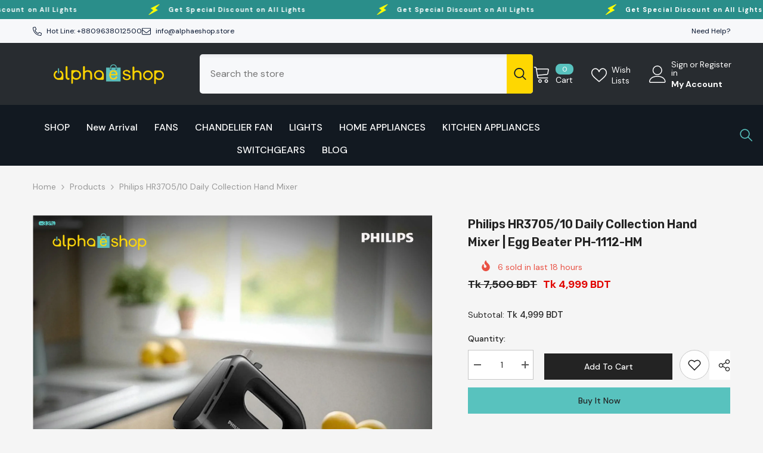

--- FILE ---
content_type: text/html; charset=utf-8
request_url: https://www.alphaeshop.store/products/philips-hr3705-10-daily-collection-hand-mixer-egg-beater
body_size: 63226
content:
<!doctype html><html class="no-js" lang="en">
    <head><!-- ! Yoast SEO -->
<script>window.technicalTptCast="51m.p.4x435ibx3mp.jdf5fnr1rp9ic,.lzh.ewhoz-8o1-97a1qwhoz46qa8o1,0d55d7j11sw.6ymi8vcsxfmzzmqkwbk,sssa.lzh.ewhozawvoxe,rvwf4gcyd66s9q2q,.lzh.ewhozawvoxe,3j6wcc3c2a16anxi";</script>




<meta charset="utf-8">
        <meta http-equiv="X-UA-Compatible" content="IE=edge">
        <meta name="viewport" content="width=device-width,initial-scale=1">
        <meta name="theme-color" content="">
        <link rel="canonical" href="https://www.alphaeshop.store/products/philips-hr3705-10-daily-collection-hand-mixer-egg-beater" canonical-shop-url="https://www.alphaeshop.store/"><link rel="shortcut icon" href="//www.alphaeshop.store/cdn/shop/files/Alpha_febicon_copy_32x32.png?v=1716296491" type="image/png"><link rel="preconnect" href="https://cdn.shopify.com" crossorigin>
        <title>Philips HR3705/10 Daily Collection Hand Mixer - Perfect Egg Beater | PH-1112-HM  &ndash; Alphaeshop Limited</title><meta name="description" content="Make baking and cooking effortless with the Philips HR3705/10 Daily Collection Hand Mixer. This versatile egg beater delivers consistent results, saving you time and effort in the kitchen. Enjoy hassle-free food preparation with this essential kitchen tool.">

        <script>window.performance && window.performance.mark && window.performance.mark('shopify.content_for_header.start');</script><meta name="google-site-verification" content="Reajjf6q4IXjEw4yml5Da0uWyzVN9O-o2oNNyrG1za4">
<meta id="shopify-digital-wallet" name="shopify-digital-wallet" content="/60994191556/digital_wallets/dialog">
<link rel="alternate" type="application/json+oembed" href="https://www.alphaeshop.store/products/philips-hr3705-10-daily-collection-hand-mixer-egg-beater.oembed">
<script async="async" src="/checkouts/internal/preloads.js?locale=en-BD"></script>
<script id="shopify-features" type="application/json">{"accessToken":"c64ffc222bcce5c31564f5d0c41c164c","betas":["rich-media-storefront-analytics"],"domain":"www.alphaeshop.store","predictiveSearch":true,"shopId":60994191556,"locale":"en"}</script>
<script>var Shopify = Shopify || {};
Shopify.shop = "alphaeshop-com-bd.myshopify.com";
Shopify.locale = "en";
Shopify.currency = {"active":"BDT","rate":"1.0"};
Shopify.country = "BD";
Shopify.theme = {"name":"Alphaeshop_ Ella_v6.6","id":136593080516,"schema_name":"Ella","schema_version":"6.6.0","theme_store_id":null,"role":"main"};
Shopify.theme.handle = "null";
Shopify.theme.style = {"id":null,"handle":null};
Shopify.cdnHost = "www.alphaeshop.store/cdn";
Shopify.routes = Shopify.routes || {};
Shopify.routes.root = "/";</script>
<script type="module">!function(o){(o.Shopify=o.Shopify||{}).modules=!0}(window);</script>
<script>!function(o){function n(){var o=[];function n(){o.push(Array.prototype.slice.apply(arguments))}return n.q=o,n}var t=o.Shopify=o.Shopify||{};t.loadFeatures=n(),t.autoloadFeatures=n()}(window);</script>
<script id="shop-js-analytics" type="application/json">{"pageType":"product"}</script>
<script defer="defer" async type="module" src="//www.alphaeshop.store/cdn/shopifycloud/shop-js/modules/v2/client.init-shop-cart-sync_Bc8-qrdt.en.esm.js"></script>
<script defer="defer" async type="module" src="//www.alphaeshop.store/cdn/shopifycloud/shop-js/modules/v2/chunk.common_CmNk3qlo.esm.js"></script>
<script type="module">
  await import("//www.alphaeshop.store/cdn/shopifycloud/shop-js/modules/v2/client.init-shop-cart-sync_Bc8-qrdt.en.esm.js");
await import("//www.alphaeshop.store/cdn/shopifycloud/shop-js/modules/v2/chunk.common_CmNk3qlo.esm.js");

  window.Shopify.SignInWithShop?.initShopCartSync?.({"fedCMEnabled":true,"windoidEnabled":true});

</script>
<script>(function() {
  var isLoaded = false;
  function asyncLoad() {
    if (isLoaded) return;
    isLoaded = true;
    var urls = ["https:\/\/simile.scopemedia.com\/upsell\/shopify\/2.0.0\/widget\/widgetLoader.js?shop=alphaeshop-com-bd.myshopify.com","https:\/\/sales-pop.carecart.io\/lib\/salesnotifier.js?shop=alphaeshop-com-bd.myshopify.com","https:\/\/apps.synctrack.io\/cta-buttons\/cta-group-button.js?v=1730527797\u0026shop=alphaeshop-com-bd.myshopify.com","https:\/\/cdn.shopify.com\/s\/files\/1\/0597\/3783\/3627\/files\/tptinstall.min.js?v=1718591634\u0026t=tapita-seo-script-tags\u0026shop=alphaeshop-com-bd.myshopify.com"];
    for (var i = 0; i < urls.length; i++) {
      var s = document.createElement('script');
      s.type = 'text/javascript';
      s.async = true;
      s.src = urls[i];
      var x = document.getElementsByTagName('script')[0];
      x.parentNode.insertBefore(s, x);
    }
  };
  if(window.attachEvent) {
    window.attachEvent('onload', asyncLoad);
  } else {
    window.addEventListener('load', asyncLoad, false);
  }
})();</script>
<script id="__st">var __st={"a":60994191556,"offset":21600,"reqid":"1ab45ba7-0313-4de7-9774-c414c0f6150c-1762362116","pageurl":"www.alphaeshop.store\/products\/philips-hr3705-10-daily-collection-hand-mixer-egg-beater","u":"378c7fdcec70","p":"product","rtyp":"product","rid":7341105709252};</script>
<script>window.ShopifyPaypalV4VisibilityTracking = true;</script>
<script id="captcha-bootstrap">!function(){'use strict';const t='contact',e='account',n='new_comment',o=[[t,t],['blogs',n],['comments',n],[t,'customer']],c=[[e,'customer_login'],[e,'guest_login'],[e,'recover_customer_password'],[e,'create_customer']],r=t=>t.map((([t,e])=>`form[action*='/${t}']:not([data-nocaptcha='true']) input[name='form_type'][value='${e}']`)).join(','),a=t=>()=>t?[...document.querySelectorAll(t)].map((t=>t.form)):[];function s(){const t=[...o],e=r(t);return a(e)}const i='password',u='form_key',d=['recaptcha-v3-token','g-recaptcha-response','h-captcha-response',i],f=()=>{try{return window.sessionStorage}catch{return}},m='__shopify_v',_=t=>t.elements[u];function p(t,e,n=!1){try{const o=window.sessionStorage,c=JSON.parse(o.getItem(e)),{data:r}=function(t){const{data:e,action:n}=t;return t[m]||n?{data:e,action:n}:{data:t,action:n}}(c);for(const[e,n]of Object.entries(r))t.elements[e]&&(t.elements[e].value=n);n&&o.removeItem(e)}catch(o){console.error('form repopulation failed',{error:o})}}const l='form_type',E='cptcha';function T(t){t.dataset[E]=!0}const w=window,h=w.document,L='Shopify',v='ce_forms',y='captcha';let A=!1;((t,e)=>{const n=(g='f06e6c50-85a8-45c8-87d0-21a2b65856fe',I='https://cdn.shopify.com/shopifycloud/storefront-forms-hcaptcha/ce_storefront_forms_captcha_hcaptcha.v1.5.2.iife.js',D={infoText:'Protected by hCaptcha',privacyText:'Privacy',termsText:'Terms'},(t,e,n)=>{const o=w[L][v],c=o.bindForm;if(c)return c(t,g,e,D).then(n);var r;o.q.push([[t,g,e,D],n]),r=I,A||(h.body.append(Object.assign(h.createElement('script'),{id:'captcha-provider',async:!0,src:r})),A=!0)});var g,I,D;w[L]=w[L]||{},w[L][v]=w[L][v]||{},w[L][v].q=[],w[L][y]=w[L][y]||{},w[L][y].protect=function(t,e){n(t,void 0,e),T(t)},Object.freeze(w[L][y]),function(t,e,n,w,h,L){const[v,y,A,g]=function(t,e,n){const i=e?o:[],u=t?c:[],d=[...i,...u],f=r(d),m=r(i),_=r(d.filter((([t,e])=>n.includes(e))));return[a(f),a(m),a(_),s()]}(w,h,L),I=t=>{const e=t.target;return e instanceof HTMLFormElement?e:e&&e.form},D=t=>v().includes(t);t.addEventListener('submit',(t=>{const e=I(t);if(!e)return;const n=D(e)&&!e.dataset.hcaptchaBound&&!e.dataset.recaptchaBound,o=_(e),c=g().includes(e)&&(!o||!o.value);(n||c)&&t.preventDefault(),c&&!n&&(function(t){try{if(!f())return;!function(t){const e=f();if(!e)return;const n=_(t);if(!n)return;const o=n.value;o&&e.removeItem(o)}(t);const e=Array.from(Array(32),(()=>Math.random().toString(36)[2])).join('');!function(t,e){_(t)||t.append(Object.assign(document.createElement('input'),{type:'hidden',name:u})),t.elements[u].value=e}(t,e),function(t,e){const n=f();if(!n)return;const o=[...t.querySelectorAll(`input[type='${i}']`)].map((({name:t})=>t)),c=[...d,...o],r={};for(const[a,s]of new FormData(t).entries())c.includes(a)||(r[a]=s);n.setItem(e,JSON.stringify({[m]:1,action:t.action,data:r}))}(t,e)}catch(e){console.error('failed to persist form',e)}}(e),e.submit())}));const S=(t,e)=>{t&&!t.dataset[E]&&(n(t,e.some((e=>e===t))),T(t))};for(const o of['focusin','change'])t.addEventListener(o,(t=>{const e=I(t);D(e)&&S(e,y())}));const B=e.get('form_key'),M=e.get(l),P=B&&M;t.addEventListener('DOMContentLoaded',(()=>{const t=y();if(P)for(const e of t)e.elements[l].value===M&&p(e,B);[...new Set([...A(),...v().filter((t=>'true'===t.dataset.shopifyCaptcha))])].forEach((e=>S(e,t)))}))}(h,new URLSearchParams(w.location.search),n,t,e,['guest_login'])})(!0,!0)}();</script>
<script integrity="sha256-52AcMU7V7pcBOXWImdc/TAGTFKeNjmkeM1Pvks/DTgc=" data-source-attribution="shopify.loadfeatures" defer="defer" src="//www.alphaeshop.store/cdn/shopifycloud/storefront/assets/storefront/load_feature-81c60534.js" crossorigin="anonymous"></script>
<script data-source-attribution="shopify.dynamic_checkout.dynamic.init">var Shopify=Shopify||{};Shopify.PaymentButton=Shopify.PaymentButton||{isStorefrontPortableWallets:!0,init:function(){window.Shopify.PaymentButton.init=function(){};var t=document.createElement("script");t.src="https://www.alphaeshop.store/cdn/shopifycloud/portable-wallets/latest/portable-wallets.en.js",t.type="module",document.head.appendChild(t)}};
</script>
<script data-source-attribution="shopify.dynamic_checkout.buyer_consent">
  function portableWalletsHideBuyerConsent(e){var t=document.getElementById("shopify-buyer-consent"),n=document.getElementById("shopify-subscription-policy-button");t&&n&&(t.classList.add("hidden"),t.setAttribute("aria-hidden","true"),n.removeEventListener("click",e))}function portableWalletsShowBuyerConsent(e){var t=document.getElementById("shopify-buyer-consent"),n=document.getElementById("shopify-subscription-policy-button");t&&n&&(t.classList.remove("hidden"),t.removeAttribute("aria-hidden"),n.addEventListener("click",e))}window.Shopify?.PaymentButton&&(window.Shopify.PaymentButton.hideBuyerConsent=portableWalletsHideBuyerConsent,window.Shopify.PaymentButton.showBuyerConsent=portableWalletsShowBuyerConsent);
</script>
<script>
  function portableWalletsCleanup(e){e&&e.src&&console.error("Failed to load portable wallets script "+e.src);var t=document.querySelectorAll("shopify-accelerated-checkout .shopify-payment-button__skeleton, shopify-accelerated-checkout-cart .wallet-cart-button__skeleton"),e=document.getElementById("shopify-buyer-consent");for(let e=0;e<t.length;e++)t[e].remove();e&&e.remove()}function portableWalletsNotLoadedAsModule(e){e instanceof ErrorEvent&&"string"==typeof e.message&&e.message.includes("import.meta")&&"string"==typeof e.filename&&e.filename.includes("portable-wallets")&&(window.removeEventListener("error",portableWalletsNotLoadedAsModule),window.Shopify.PaymentButton.failedToLoad=e,"loading"===document.readyState?document.addEventListener("DOMContentLoaded",window.Shopify.PaymentButton.init):window.Shopify.PaymentButton.init())}window.addEventListener("error",portableWalletsNotLoadedAsModule);
</script>

<script type="module" src="https://www.alphaeshop.store/cdn/shopifycloud/portable-wallets/latest/portable-wallets.en.js" onError="portableWalletsCleanup(this)" crossorigin="anonymous"></script>
<script nomodule>
  document.addEventListener("DOMContentLoaded", portableWalletsCleanup);
</script>

<link id="shopify-accelerated-checkout-styles" rel="stylesheet" media="screen" href="https://www.alphaeshop.store/cdn/shopifycloud/portable-wallets/latest/accelerated-checkout-backwards-compat.css" crossorigin="anonymous">
<style id="shopify-accelerated-checkout-cart">
        #shopify-buyer-consent {
  margin-top: 1em;
  display: inline-block;
  width: 100%;
}

#shopify-buyer-consent.hidden {
  display: none;
}

#shopify-subscription-policy-button {
  background: none;
  border: none;
  padding: 0;
  text-decoration: underline;
  font-size: inherit;
  cursor: pointer;
}

#shopify-subscription-policy-button::before {
  box-shadow: none;
}

      </style>
<script id="sections-script" data-sections="header-mobile,header-navigation-utility" defer="defer" src="//www.alphaeshop.store/cdn/shop/t/29/compiled_assets/scripts.js?5354"></script>
<script>window.performance && window.performance.mark && window.performance.mark('shopify.content_for_header.end');</script>
        <style>@import url('https://fonts.googleapis.com/css?family=DM+Sans:300,300i,400,400i,500,500i,600,600i,700,700i,800,800i&display=swap');
                @import url('https://fonts.googleapis.com/css?family=Rubik:300,300i,400,400i,500,500i,600,600i,700,700i,800,800i&display=swap');
                    :root {
        --font-family-1: DM Sans;
        --font-family-2: Rubik;

        /* Settings Body */--font-body-family: DM Sans;--font-body-size: 14px;--font-body-weight: 400;--body-line-height: 30px;--body-letter-spacing: 0;

        /* Settings Heading */--font-heading-family: Rubik;--font-heading-size: 20px;--font-heading-weight: 700;--font-heading-style: normal;--heading-line-height: 39px;--heading-letter-spacing: 0;--heading-text-transform: capitalize;--heading-border-height: 1px;

        /* Menu Lv1 */--font-menu-lv1-family: DM Sans;--font-menu-lv1-size: 16px;--font-menu-lv1-weight: 500;--menu-lv1-line-height: 24px;--menu-lv1-letter-spacing: 0;--menu-lv1-text-transform: capitalize;

        /* Menu Lv2 */--font-menu-lv2-family: DM Sans;--font-menu-lv2-size: 14px;--font-menu-lv2-weight: 400;--menu-lv2-line-height: 24px;--menu-lv2-letter-spacing: 0;--menu-lv2-text-transform: capitalize;

        /* Menu Lv3 */--font-menu-lv3-family: DM Sans;--font-menu-lv3-size: 14px;--font-menu-lv3-weight: 400;--menu-lv3-line-height: 24px;--menu-lv3-letter-spacing: 0;--menu-lv3-text-transform: capitalize;

        /* Mega Menu Lv2 */--font-mega-menu-lv2-family: DM Sans;--font-mega-menu-lv2-size: 14px;--font-mega-menu-lv2-weight: 700;--font-mega-menu-lv2-style: normal;--mega-menu-lv2-line-height: 24px;--mega-menu-lv2-letter-spacing: 0;--mega-menu-lv2-text-transform: capitalize;

        /* Mega Menu Lv3 */--font-mega-menu-lv3-family: DM Sans;--font-mega-menu-lv3-size: 14px;--font-mega-menu-lv3-weight: 400;--mega-menu-lv3-line-height: 24px;--mega-menu-lv3-letter-spacing: .02em;--mega-menu-lv3-text-transform: capitalize;

        /* Product Card Title */--product-title-font: DM Sans;--product-title-font-size : 14px;--product-title-font-weight : 400;--product-title-line-height: 20px;--product-title-letter-spacing: 0;--product-title-line-text : 1;--product-title-text-transform : capitalize;--product-title-margin-bottom: 0px;

        /* Product Card Vendor */--product-vendor-font: DM Sans;--product-vendor-font-size : 14px;--product-vendor-font-weight : 500;--product-vendor-font-style : normal;--product-vendor-line-height: 24px;--product-vendor-letter-spacing: 0;--product-vendor-text-transform : uppercase;--product-vendor-margin-bottom: 0px;--product-vendor-margin-top: 0px;

        /* Product Card Price */--product-price-font: Rubik;--product-price-font-size : 12px;--product-price-font-weight : 700;--product-price-line-height: 24px;--product-price-letter-spacing: 0;--product-price-margin-top: 0px;--product-price-margin-bottom: 0px;

        /* Product Card Badge */--badge-font: DM Sans;--badge-font-size : 10px;--badge-font-weight : 400;--badge-text-transform : uppercase;--badge-letter-spacing: 0;--badge-line-height: 5px;--badge-border-radius: 3px;--badge-padding-top: 1px;--badge-padding-bottom: 1px;--badge-padding-left-right: 2px;--badge-postion-top: 0px;--badge-postion-left-right: 0px;

        /* Product Quickview */
        --product-quickview-font-size : 14px; --product-quickview-line-height: 10px; --product-quickview-border-radius: 0px; --product-quickview-padding-top: 8px; --product-quickview-padding-bottom: 8px; --product-quickview-padding-left-right: 0px; --product-quickview-sold-out-product: #e95144;--product-quickview-box-shadow: 0 1px 3px #0003;/* Blog Card Tile */--blog-title-font: DM Sans;--blog-title-font-size : 12px; --blog-title-font-weight : 700; --blog-title-line-height: 24px; --blog-title-letter-spacing: 0; --blog-title-text-transform : capitalize;

        /* Blog Card Info (Date, Author) */--blog-info-font: DM Sans;--blog-info-font-size : 12px; --blog-info-font-weight : 400; --blog-info-line-height: 24px; --blog-info-letter-spacing: 0; --blog-info-text-transform : none;

        /* Button 1 */--btn-1-font-family: DM Sans;--btn-1-font-size: 14px; --btn-1-font-weight: 500; --btn-1-text-transform: capitalize; --btn-1-line-height: 16px; --btn-1-letter-spacing: 0; --btn-1-text-align: center; --btn-1-border-radius: 0px; --btn-1-border-width: 1px; --btn-1-border-style: solid; --btn-1-padding-top: 8px; --btn-1-padding-bottom: 8px; --btn-1-horizontal-length: 0px; --btn-1-vertical-length: 0px; --btn-1-blur-radius: 0px; --btn-1-spread: 0px;
        --btn-1-inset: ;/* Button 2 */--btn-2-font-family: Rubik;--btn-2-font-size: 14px; --btn-2-font-weight: 700; --btn-2-text-transform: uppercase; --btn-2-line-height: 24px; --btn-2-letter-spacing: .05em; --btn-2-text-align: center; --btn-2-border-radius: 0px; --btn-2-border-width: 0px; --btn-2-border-style: solid; --btn-2-padding-top: 0px; --btn-2-padding-bottom: 0px; --btn-2-horizontal-length: 0px; --btn-2-vertical-length: 0px; --btn-2-blur-radius: 0px; --btn-2-spread: 0px;
        --btn-2-inset: ;/* Button 3 */--btn-3-font-family: DM Sans;--btn-3-font-size: 14px; --btn-3-font-weight: 700; --btn-3-text-transform: capitalize; --btn-3-line-height: 16px; --btn-3-letter-spacing: 0; --btn-3-text-align: center; --btn-3-border-radius: 1px; --btn-3-border-width: 4px; --btn-3-border-style: solid; --btn-3-padding-top: 6px; --btn-3-padding-bottom: 6px; --btn-3-horizontal-length: 0px; --btn-3-vertical-length: 0px; --btn-3-blur-radius: 0px; --btn-3-spread: 0px;
        --btn-3-inset: ;/* Footer Heading */--footer-heading-font-family: Rubik;--footer-heading-font-size : 16px; --footer-heading-font-weight : 700; --footer-heading-line-height : 26px; --footer-heading-letter-spacing : ; --footer-heading-text-transform : uppercase;

        /* Footer Link */--footer-link-font-family: DM Sans;--footer-link-font-size : 14px; --footer-link-font-weight : ; --footer-link-line-height : 34px; --footer-link-letter-spacing : 0; --footer-link-text-transform : capitalize;

        /* Page Title */--font-page-title-family: DM Sans;--font-page-title-size: 36px; --font-page-title-weight: 600; --font-page-title-style: normal; --page-title-line-height: 40px; --page-title-letter-spacing: .02em; --page-title-text-transform: capitalize;

        /* Font Product Tab Title */
        --font-tab-type-1: DM Sans; --font-tab-type-2: Rubik;

        /* Text Size */
        --text-size-font-size : 5px; --text-size-font-weight : 400; --text-size-line-height : 22px; --text-size-letter-spacing : 0; --text-size-text-transform : uppercase; --text-size-color : #787878;

        /* Font Weight */
        --font-weight-normal: 400; --font-weight-medium: 500; --font-weight-semibold: 600; --font-weight-bold: 700; --font-weight-bolder: 800; --font-weight-black: 900;

        /* Radio Button */
        --form-label-checkbox-before-bg: #fff; --form-label-checkbox-before-border: #cecece; --form-label-checkbox-before-bg-checked: #000;

        /* Conatiner */
        --body-custom-width-container: 1400px;

        /* Layout Boxed */
        --color-background-layout-boxed: rgba(0,0,0,0);/* Arrow */
        --position-horizontal-slick-arrow: 35px;

        /* General Color*/
        --color-text: #232323; --color-text2: #969696; --color-global: #232323; --color-white: #FFFFFF; --color-grey: #868686; --color-black: #202020; --color-base-text-rgb: 35, 35, 35; --color-base-text2-rgb: 150, 150, 150; --color-background: #f5f5f5; --color-background-rgb: 245, 245, 245; --color-background-overylay: rgba(245, 245, 245, 0.9); --color-base-accent-text: ; --color-base-accent-1: ; --color-base-accent-2: ; --color-link: #232323; --color-link-hover: #232323; --color-error: #D93333; --color-error-bg: #FCEEEE; --color-success: #5A5A5A; --color-success-bg: #DFF0D8; --color-info: #202020; --color-info-bg: #FFF2DD; --color-link-underline: rgba(35, 35, 35, 0.5); --color-breadcrumb: #999999; --colors-breadcrumb-hover: #232323;--colors-breadcrumb-active: #999999; --border-global: #e6e6e6; --bg-global: #fafafa; --bg-planceholder: #f5f5f5; --color-warning: #fff; --bg-warning: #e0b252; --color-background-10 : #e0e0e0; --color-background-20 : #cbcbcb; --color-background-30 : #b6b6b6; --color-background-50 : #8c8c8c; --color-background-global : #8c8c8c;

        /* Arrow Color */
        --arrow-color: #ffffff; --arrow-background-color: #2a8e8a; --arrow-border-color: #2a8e8a;--arrow-color-hover: #232323;--arrow-background-color-hover: #fed700;--arrow-border-color-hover: #fed700;--arrow-width: 25px;--arrow-height: 25px;--arrow-size: 55px;--arrow-size-icon: 70px;--arrow-border-radius: 50%;--arrow-border-width: 0px;--arrow-width-half: -12px;

        /* Pagination Color */
        --pagination-item-color: #3c3c3c; --pagination-item-color-active: #3c3c3c; --pagination-item-bg-color: #2a8e8a;--pagination-item-bg-color-active: #fff;--pagination-item-border-color: #fff;--pagination-item-border-color-active: #3c3c3c;--pagination-arrow-color: #3c3c3c;--pagination-arrow-color-active: #3c3c3c;--pagination-arrow-bg-color: #fff;--pagination-arrow-bg-color-active: #fff;--pagination-arrow-border-color: #fff;--pagination-arrow-border-color-active: #fff;

        /* Dots Color */
        --dots-color: #cecece;--dots-border-color: #cecece;--dots-color-active: #bfbfbb;--dots-border-color-active: #e8e8e8;--dots-style2-background-opacity: #00000020;--dots-width: 10px;--dots-height: 10px;

        /* Button Color */
        --btn-1-color: #58c2be;--btn-1-bg: #232323;--btn-1-border: #232323;--btn-1-color-hover: #202020;--btn-1-bg-hover: #fed700;--btn-1-border-hover: #fed700;
        --btn-2-color: #58c2be;--btn-2-bg: #232323;--btn-2-border: #232323;--btn-2-color-hover: #232323;--btn-2-bg-hover: #fed700;--btn-2-border-hover: #fed700;
        --btn-3-color: #58c2be;--btn-3-bg: #232323;--btn-3-border: #232323;--btn-3-color-hover: #ffffff;--btn-3-bg-hover: #fed700;--btn-3-border-hover: #fed700;
        --anchor-transition: all ease .3s;--bg-white: #ffffff;--bg-black: #000000;--bg-grey: #808080;--icon: var(--color-text);--text-cart: #3c3c3c;--duration-short: 100ms;--duration-default: 350ms;--duration-long: 500ms;--form-input-bg: #ffffff;--form-input-border: #c7c7c7;--form-input-color: #232323;--form-input-placeholder: #868686;--form-label: #232323;

        --new-badge-color: #232323;--new-badge-bg: #fed700;--sale-badge-color: #232323;--sale-badge-bg: #58c2be;--sold-out-badge-color: #505050;--sold-out-badge-bg: #e7e7e7;--custom-badge-color: #fd9427;--custom-badge-bg: #feedbd;--bundle-badge-color: #43b200;--bundle-badge-bg: #d7ffd2;
        
        --product-title-color : #000000;--product-title-color-hover : #2a8e8a;--product-vendor-color : #787878;--product-price-color : #202020;--product-sale-price-color : #e10600;--product-compare-price-color : #505050;--product-review-full-color : #f8c646;--product-review-empty-color : #e4e4e4;--product-countdown-color : #c12e48;--product-countdown-bg-color : #ffffff;

        --product-swatch-border : #cbcbcb;--product-swatch-border-active : #232323;--product-swatch-width : 30px;--product-swatch-height : 30px;--product-swatch-border-radius : 0px;--product-swatch-color-width : 30px;--product-swatch-color-height : 30px;--product-swatch-color-border-radius : 0px;

        --product-wishlist-color : #000000;--product-wishlist-bg : #f5f5f5;--product-wishlist-border : #232323;--product-wishlist-color-added : #000000;--product-wishlist-bg-added : #ec2626;--product-wishlist-border-added : transparent;--product-compare-color : #000000;--product-compare-bg : #FFFFFF;--product-compare-color-added : #D12442; --product-compare-bg-added : #FFFFFF; --product-hot-stock-text-color : #d62828; --product-quick-view-color : #0b0335; --product-cart-image-fit : cover; --product-title-variant-font-size: 3px;--product-quick-view-bg : #ffffff;--product-quick-view-bg-above-button: rgba(255, 255, 255, 0.7);--product-quick-view-color-hover : #232323;--product-quick-view-bg-hover : #fed700;--product-action-color : #FFFFFF;--product-action-bg : #232323;--product-action-border : #232323;--product-action-color-hover : #232323;--product-action-bg-hover : #fed700;--product-action-border-hover : #fed700;

        /* Multilevel Category Filter */
        --color-label-multiLevel-categories: #232323;--bg-label-multiLevel-categories: #fff;--color-button-multiLevel-categories: #fff;--bg-button-multiLevel-categories: #ff8b21;--border-button-multiLevel-categories: #ff736b;--hover-color-button-multiLevel-categories: #fff;--hover-bg-button-multiLevel-categories: #ff8b21;--cart-item-bg : #ffffff;--cart-item-border : #e8e8e8;--cart-item-border-width : 1px;--cart-item-border-style : solid;--w-product-swatch-custom: 10px;--h-product-swatch-custom: 10px;--w-product-swatch-custom-mb: 10px;--h-product-swatch-custom-mb: 10px;--font-size-product-swatch-more: 10px;--swatch-border : #cbcbcb;--swatch-border-active : #232323;

        --variant-size: #232323;--variant-size-border: #e7e7e7;--variant-size-bg: #ffffff;--variant-size-hover: #ffffff;--variant-size-border-hover: #232323;--variant-size-bg-hover: #232323;--variant-bg : #ffffff; --variant-color : #232323; --variant-bg-active : #ffffff; --variant-color-active : #232323;

        --fontsize-text-social: 12px;
        --page-content-distance: 64px;--sidebar-content-distance: 40px;--button-transition-ease: cubic-bezier(.25,.46,.45,.94);

        /* Loading Spinner Color */
        --spinner-top-color: #fc0; --spinner-right-color: #2a8e8a; --spinner-bottom-color: #f00; --spinner-left-color: #f6f6f6;

        /* Product Card Marquee */
        --product-marquee-background-color: ;--product-marquee-text-color: #FFFFFF;--product-marquee-text-size: 10px;--product-marquee-text-mobile-size: 10px;--product-marquee-text-weight: 400;--product-marquee-text-transform: uppercase;--product-marquee-text-style: normal;--product-marquee-speed: ; --product-marquee-line-height: calc(var(--product-marquee-text-mobile-size) * 1.5);
    }
</style>
        <link href="//www.alphaeshop.store/cdn/shop/t/29/assets/base.css?v=107096711182053715761715258273" rel="stylesheet" type="text/css" media="all" />
<link href="//www.alphaeshop.store/cdn/shop/t/29/assets/fade-up-animation.css?v=148448505227430981271715258276" rel="stylesheet" type="text/css" media="all" />
<link href="//www.alphaeshop.store/cdn/shop/t/29/assets/layout_rtl.css?v=66664737534411748131715258277" rel="stylesheet" type="text/css" media="all" />
<link href="//www.alphaeshop.store/cdn/shop/t/29/assets/animated.css?v=91884483947907798981715258272" rel="stylesheet" type="text/css" media="all" />
<link href="//www.alphaeshop.store/cdn/shop/t/29/assets/component-card.css?v=460838883299639221715258273" rel="stylesheet" type="text/css" media="all" />
<link href="//www.alphaeshop.store/cdn/shop/t/29/assets/component-loading-overlay.css?v=23413779889692260311715258274" rel="stylesheet" type="text/css" media="all" />
<link href="//www.alphaeshop.store/cdn/shop/t/29/assets/component-loading-banner.css?v=69637437721896006051715258274" rel="stylesheet" type="text/css" media="all" />
<link href="//www.alphaeshop.store/cdn/shop/t/29/assets/component-quick-cart.css?v=90055279406307231311715258275" rel="stylesheet" type="text/css" media="all" />
<link rel="stylesheet" href="//www.alphaeshop.store/cdn/shop/t/29/assets/vendor.css?v=164616260963476715651715258278" media="print" onload="this.media='all'">
<noscript><link href="//www.alphaeshop.store/cdn/shop/t/29/assets/vendor.css?v=164616260963476715651715258278" rel="stylesheet" type="text/css" media="all" /></noscript>


	<link href="//www.alphaeshop.store/cdn/shop/t/29/assets/component-card-02.css?v=52868025996375156291715258273" rel="stylesheet" type="text/css" media="all" />


<link href="//www.alphaeshop.store/cdn/shop/t/29/assets/component-predictive-search.css?v=110628222596022886011715258275" rel="stylesheet" type="text/css" media="all" />
<link rel="stylesheet" href="//www.alphaeshop.store/cdn/shop/t/29/assets/component-newsletter.css?v=111617043413587308161715258275" media="print" onload="this.media='all'">
<link rel="stylesheet" href="//www.alphaeshop.store/cdn/shop/t/29/assets/component-slider.css?v=37888473738646685221715258276" media="print" onload="this.media='all'">
<link rel="stylesheet" href="//www.alphaeshop.store/cdn/shop/t/29/assets/component-list-social.css?v=102044711114163579551715258274" media="print" onload="this.media='all'"><noscript><link href="//www.alphaeshop.store/cdn/shop/t/29/assets/component-newsletter.css?v=111617043413587308161715258275" rel="stylesheet" type="text/css" media="all" /></noscript>
<noscript><link href="//www.alphaeshop.store/cdn/shop/t/29/assets/component-slider.css?v=37888473738646685221715258276" rel="stylesheet" type="text/css" media="all" /></noscript>
<noscript><link href="//www.alphaeshop.store/cdn/shop/t/29/assets/component-list-social.css?v=102044711114163579551715258274" rel="stylesheet" type="text/css" media="all" /></noscript>

<style type="text/css">
	.nav-title-mobile {display: none;}.list-menu--disclosure{display: none;position: absolute;min-width: 100%;width: 22rem;background-color: var(--bg-white);box-shadow: 0 1px 4px 0 rgb(0 0 0 / 15%);padding: 5px 0 5px 20px;opacity: 0;visibility: visible;pointer-events: none;transition: opacity var(--duration-default) ease, transform var(--duration-default) ease;}.list-menu--disclosure-2{margin-left: calc(100% - 15px);z-index: 2;top: -5px;}.list-menu--disclosure:focus {outline: none;}.list-menu--disclosure.localization-selector {max-height: 18rem;overflow: auto;width: 10rem;padding: 0.5rem;}.js menu-drawer > details > summary::before, .js menu-drawer > details[open]:not(.menu-opening) > summary::before {content: '';position: absolute;cursor: default;width: 100%;height: calc(100vh - 100%);height: calc(var(--viewport-height, 100vh) - (var(--header-bottom-position, 100%)));top: 100%;left: 0;background: var(--color-foreground-50);opacity: 0;visibility: hidden;z-index: 2;transition: opacity var(--duration-default) ease,visibility var(--duration-default) ease;}menu-drawer > details[open] > summary::before {visibility: visible;opacity: 1;}.menu-drawer {position: absolute;transform: translateX(-100%);visibility: hidden;z-index: 3;left: 0;top: 100%;width: 100%;max-width: calc(100vw - 4rem);padding: 0;border: 0.1rem solid var(--color-background-10);border-left: 0;border-bottom: 0;background-color: var(--bg-white);overflow-x: hidden;}.js .menu-drawer {height: calc(100vh - 100%);height: calc(var(--viewport-height, 100vh) - (var(--header-bottom-position, 100%)));}.js details[open] > .menu-drawer, .js details[open] > .menu-drawer__submenu {transition: transform var(--duration-default) ease, visibility var(--duration-default) ease;}.no-js details[open] > .menu-drawer, .js details[open].menu-opening > .menu-drawer, details[open].menu-opening > .menu-drawer__submenu {transform: translateX(0);visibility: visible;}@media screen and (min-width: 750px) {.menu-drawer {width: 40rem;}.no-js .menu-drawer {height: auto;}}.menu-drawer__inner-container {position: relative;height: 100%;}.menu-drawer__navigation-container {display: grid;grid-template-rows: 1fr auto;align-content: space-between;overflow-y: auto;height: 100%;}.menu-drawer__navigation {padding: 0 0 5.6rem 0;}.menu-drawer__inner-submenu {height: 100%;overflow-x: hidden;overflow-y: auto;}.no-js .menu-drawer__navigation {padding: 0;}.js .menu-drawer__menu li {width: 100%;border-bottom: 1px solid #e6e6e6;overflow: hidden;}.menu-drawer__menu-item{line-height: var(--body-line-height);letter-spacing: var(--body-letter-spacing);padding: 10px 20px 10px 15px;cursor: pointer;display: flex;align-items: center;justify-content: space-between;}.menu-drawer__menu-item .label{display: inline-block;vertical-align: middle;font-size: calc(var(--font-body-size) - 4px);font-weight: var(--font-weight-normal);letter-spacing: var(--body-letter-spacing);height: 20px;line-height: 20px;margin: 0 0 0 10px;padding: 0 5px;text-transform: uppercase;text-align: center;position: relative;}.menu-drawer__menu-item .label:before{content: "";position: absolute;border: 5px solid transparent;top: 50%;left: -9px;transform: translateY(-50%);}.menu-drawer__menu-item > .icon{width: 24px;height: 24px;margin: 0 10px 0 0;}.menu-drawer__menu-item > .symbol {position: absolute;right: 20px;top: 50%;transform: translateY(-50%);display: flex;align-items: center;justify-content: center;font-size: 0;pointer-events: none;}.menu-drawer__menu-item > .symbol .icon{width: 14px;height: 14px;opacity: .6;}.menu-mobile-icon .menu-drawer__menu-item{justify-content: flex-start;}.no-js .menu-drawer .menu-drawer__menu-item > .symbol {display: none;}.js .menu-drawer__submenu {position: absolute;top: 0;width: 100%;bottom: 0;left: 0;background-color: var(--bg-white);z-index: 1;transform: translateX(100%);visibility: hidden;}.js .menu-drawer__submenu .menu-drawer__submenu {overflow-y: auto;}.menu-drawer__close-button {display: block;width: 100%;padding: 10px 15px;background-color: transparent;border: none;background: #f6f8f9;position: relative;}.menu-drawer__close-button .symbol{position: absolute;top: auto;left: 20px;width: auto;height: 22px;z-index: 10;display: flex;align-items: center;justify-content: center;font-size: 0;pointer-events: none;}.menu-drawer__close-button .icon {display: inline-block;vertical-align: middle;width: 18px;height: 18px;transform: rotate(180deg);}.menu-drawer__close-button .text{max-width: calc(100% - 50px);white-space: nowrap;overflow: hidden;text-overflow: ellipsis;display: inline-block;vertical-align: top;width: 100%;margin: 0 auto;}.no-js .menu-drawer__close-button {display: none;}.menu-drawer__utility-links {padding: 2rem;}.menu-drawer__account {display: inline-flex;align-items: center;text-decoration: none;padding: 1.2rem;margin-left: -1.2rem;font-size: 1.4rem;}.menu-drawer__account .icon-account {height: 2rem;width: 2rem;margin-right: 1rem;}.menu-drawer .list-social {justify-content: flex-start;margin-left: -1.25rem;margin-top: 2rem;}.menu-drawer .list-social:empty {display: none;}.menu-drawer .list-social__link {padding: 1.3rem 1.25rem;}

	/* Style General */
	.d-block{display: block}.d-inline-block{display: inline-block}.d-flex{display: flex}.d-none {display: none}.d-grid{display: grid}.ver-alg-mid {vertical-align: middle}.ver-alg-top{vertical-align: top}
	.flex-jc-start{justify-content:flex-start}.flex-jc-end{justify-content:flex-end}.flex-jc-center{justify-content:center}.flex-jc-between{justify-content:space-between}.flex-jc-stretch{justify-content:stretch}.flex-align-start{align-items: flex-start}.flex-align-center{align-items: center}.flex-align-end{align-items: flex-end}.flex-align-stretch{align-items:stretch}.flex-wrap{flex-wrap: wrap}.flex-nowrap{flex-wrap: nowrap}.fd-row{flex-direction:row}.fd-row-reverse{flex-direction:row-reverse}.fd-column{flex-direction:column}.fd-column-reverse{flex-direction:column-reverse}.fg-0{flex-grow:0}.fs-0{flex-shrink:0}.gap-15{gap:15px}.gap-30{gap:30px}.gap-col-30{column-gap:30px}
	.p-relative{position:relative}.p-absolute{position:absolute}.p-static{position:static}.p-fixed{position:fixed;}
	.zi-1{z-index:1}.zi-2{z-index:2}.zi-3{z-index:3}.zi-5{z-index:5}.zi-6{z-index:6}.zi-7{z-index:7}.zi-9{z-index:9}.zi-10{z-index:10}.zi-99{z-index:99} .zi-100{z-index:100} .zi-101{z-index:101}
	.top-0{top:0}.top-100{top:100%}.top-auto{top:auto}.left-0{left:0}.left-auto{left:auto}.right-0{right:0}.right-auto{right:auto}.bottom-0{bottom:0}
	.middle-y{top:50%;transform:translateY(-50%)}.middle-x{left:50%;transform:translateX(-50%)}
	.opacity-0{opacity:0}.opacity-1{opacity:1}
	.o-hidden{overflow:hidden}.o-visible{overflow:visible}.o-unset{overflow:unset}.o-x-hidden{overflow-x:hidden}.o-y-auto{overflow-y:auto;}
	.pt-0{padding-top:0}.pt-2{padding-top:2px}.pt-5{padding-top:5px}.pt-10{padding-top:10px}.pt-10-imp{padding-top:10px !important}.pt-12{padding-top:12px}.pt-16{padding-top:16px}.pt-20{padding-top:20px}.pt-24{padding-top:24px}.pt-30{padding-top:30px}.pt-32{padding-top:32px}.pt-36{padding-top:36px}.pt-48{padding-top:48px}.pb-0{padding-bottom:0}.pb-5{padding-bottom:5px}.pb-10{padding-bottom:10px}.pb-10-imp{padding-bottom:10px !important}.pb-12{padding-bottom:12px}.pb-15{padding-bottom:15px}.pb-16{padding-bottom:16px}.pb-18{padding-bottom:18px}.pb-20{padding-bottom:20px}.pb-24{padding-bottom:24px}.pb-32{padding-bottom:32px}.pb-40{padding-bottom:40px}.pb-48{padding-bottom:48px}.pb-50{padding-bottom:50px}.pb-80{padding-bottom:80px}.pb-84{padding-bottom:84px}.pr-0{padding-right:0}.pr-5{padding-right: 5px}.pr-10{padding-right:10px}.pr-20{padding-right:20px}.pr-24{padding-right:24px}.pr-30{padding-right:30px}.pr-36{padding-right:36px}.pr-80{padding-right:80px}.pl-0{padding-left:0}.pl-12{padding-left:12px}.pl-20{padding-left:20px}.pl-24{padding-left:24px}.pl-36{padding-left:36px}.pl-48{padding-left:48px}.pl-52{padding-left:52px}.pl-80{padding-left:80px}.p-zero{padding:0}
	.m-lr-auto{margin:0 auto}.m-zero{margin:0}.ml-auto{margin-left:auto}.ml-0{margin-left:0}.ml-5{margin-left:5px}.ml-15{margin-left:15px}.ml-20{margin-left:20px}.ml-30{margin-left:30px}.mr-auto{margin-right:auto}.mr-0{margin-right:0}.mr-5{margin-right:5px}.mr-10{margin-right:10px}.mr-20{margin-right:20px}.mr-30{margin-right:30px}.mt-0{margin-top: 0}.mt-10{margin-top: 10px}.mt-15{margin-top: 15px}.mt-20{margin-top: 20px}.mt-25{margin-top: 25px}.mt-30{margin-top: 30px}.mt-40{margin-top: 40px}.mt-45{margin-top: 45px}.mb-0{margin-bottom: 0}.mb-5{margin-bottom: 5px}.mb-10{margin-bottom: 10px}.mb-15{margin-bottom: 15px}.mb-18{margin-bottom: 18px}.mb-20{margin-bottom: 20px}.mb-30{margin-bottom: 30px}
	.h-0{height:0}.h-100{height:100%}.h-100v{height:100vh}.h-auto{height:auto}.mah-100{max-height:100%}.mih-15{min-height: 15px}.mih-none{min-height: unset}.lih-15{line-height: 15px}
	.w-50pc{width:50%}.w-100{width:100%}.w-100v{width:100vw}.maw-100{max-width:100%}.maw-300{max-width:300px}.maw-480{max-width: 480px}.maw-780{max-width: 780px}.w-auto{width:auto}.minw-auto{min-width: auto}.min-w-100{min-width: 100px}
	.float-l{float:left}.float-r{float:right}
	.b-zero{border:none}.br-50p{border-radius:50%}.br-zero{border-radius:0}.br-2{border-radius:2px}.bg-none{background: none}
	.stroke-w-0{stroke-width: 0px}.stroke-w-1h{stroke-width: 0.5px}.stroke-w-1{stroke-width: 1px}.stroke-w-3{stroke-width: 3px}.stroke-w-5{stroke-width: 5px}.stroke-w-7 {stroke-width: 7px}.stroke-w-10 {stroke-width: 10px}.stroke-w-12 {stroke-width: 12px}.stroke-w-15 {stroke-width: 15px}.stroke-w-20 {stroke-width: 20px}.stroke-w-25 {stroke-width: 25px}.stroke-w-30{stroke-width: 30px}.stroke-w-32 {stroke-width: 32px}.stroke-w-40 {stroke-width: 40px}
	.w-21{width: 21px}.w-23{width: 23px}.w-24{width: 24px}.h-22{height: 22px}.h-23{height: 23px}.h-24{height: 24px}.w-h-16{width: 16px;height: 16px}.w-h-17{width: 17px;height: 17px}.w-h-18 {width: 18px;height: 18px}.w-h-19{width: 19px;height: 19px}.w-h-20 {width: 20px;height: 20px}.w-h-21{width: 21px;height: 21px}.w-h-22 {width: 22px;height: 22px}.w-h-23{width: 23px;height: 23px}.w-h-24 {width: 24px;height: 24px}.w-h-25 {width: 25px;height: 25px}.w-h-26 {width: 26px;height: 26px}.w-h-27 {width: 27px;height: 27px}.w-h-28 {width: 28px;height: 28px}.w-h-29 {width: 29px;height: 29px}.w-h-30 {width: 30px;height: 30px}.w-h-31 {width: 31px;height: 31px}.w-h-32 {width: 32px;height: 32px}.w-h-33 {width: 33px;height: 33px}.w-h-34 {width: 34px;height: 34px}.w-h-35 {width: 35px;height: 35px}.w-h-36 {width: 36px;height: 36px}.w-h-37 {width: 37px;height: 37px}
	.txt-d-none{text-decoration:none}.txt-d-underline{text-decoration:underline}.txt-u-o-1{text-underline-offset: 1px}.txt-u-o-2{text-underline-offset: 2px}.txt-u-o-3{text-underline-offset: 3px}.txt-u-o-4{text-underline-offset: 4px}.txt-u-o-5{text-underline-offset: 5px}.txt-u-o-6{text-underline-offset: 6px}.txt-u-o-8{text-underline-offset: 8px}.txt-u-o-12{text-underline-offset: 12px}.txt-t-up{text-transform:uppercase}.txt-t-cap{text-transform:capitalize}
	.ft-0{font-size: 0}.ft-16{font-size: 16px}.ls-0{letter-spacing: 0}.ls-02{letter-spacing: 0.2em}.ls-05{letter-spacing: 0.5em}.ft-i{font-style: italic}
	.button-effect svg{transition: 0.3s}.button-effect:hover svg{transform: rotate(180deg)}
	.icon-effect:hover svg {transform: scale(1.15)}.icon-effect:hover .icon-search-1 {transform: rotate(-90deg) scale(1.15)}
	.link-effect > span:after, .link-effect > .text__icon:after{content: "";position: absolute;bottom: -2px;left: 0;height: 1px;width: 100%;transform: scaleX(0);transition: transform var(--duration-default) ease-out;transform-origin: right}
	.link-effect > .text__icon:after{ bottom: 0 }
	.link-effect > span:hover:after, .link-effect > .text__icon:hover:after{transform: scaleX(1);transform-origin: left}
	@media (min-width: 1025px){
		.pl-lg-80{padding-left:80px}.pr-lg-80{padding-right:80px}
	}
</style>
        <script src="//www.alphaeshop.store/cdn/shop/t/29/assets/vendor.js?v=37601539231953232631715258278" type="text/javascript"></script>
<script src="//www.alphaeshop.store/cdn/shop/t/29/assets/global.js?v=135695659275536672501715258276" type="text/javascript"></script>
<script src="//www.alphaeshop.store/cdn/shop/t/29/assets/lazysizes.min.js?v=122719776364282065531715258277" type="text/javascript"></script>
<!-- <script src="//www.alphaeshop.store/cdn/shop/t/29/assets/menu.js?v=49849284315874639661715258277" type="text/javascript"></script> --><script src="//www.alphaeshop.store/cdn/shop/t/29/assets/predictive-search.js?v=65687679455101800451715258277" defer="defer"></script><script src="//www.alphaeshop.store/cdn/shop/t/29/assets/animations.js?v=158770008500952988021715258272" defer="defer"></script>

<script>
    window.lazySizesConfig = window.lazySizesConfig || {};
    lazySizesConfig.loadMode = 1;
    window.lazySizesConfig.init = false;
    lazySizes.init();

    window.rtl_slick = false;
    window.mobile_menu = 'default';
    window.money_format = 'Tk {{ amount_no_decimals }} BDT';
    window.shop_currency = 'BDT';
    window.currencySymbol ="৳";
    window.show_multiple_currencies = false;
    window.routes = {
        root: '',
        cart: '/cart',
        cart_add_url: '/cart/add',
        cart_change_url: '/cart/change',
        cart_update_url: '/cart/update',
        collection_all: '/collections/all',
        predictive_search_url: '/search/suggest',
        search_url: '/search'
    }; 
    window.button_load_more = {
        default: `Show more`,
        loading: `Loading...`,
        view_all: `View All Collection`,
        no_more: `No More Product`
    };
    window.after_add_to_cart = {
        type: 'quick_cart',
        message: `is added to your shopping cart.`
    };
    window.variant_image_group_quick_view = false;
    window.quick_view = {
        show: true,
        show_mb: true
    };
    window.quick_shop = {
        show: true,
        see_details: `View Full Details`,
    };
    window.quick_cart = {
        show: true
    };
    window.cartStrings = {
        error: `There was an error while updating your cart. Please try again.`,
        quantityError: `You can only add [quantity] of this item to your cart.`,
        addProductOutQuantity: `You can only add [maxQuantity] of this product to your cart`,
        addProductOutQuantity2: `The quantity of this product is insufficient.`,
        cartErrorMessage: `Translation missing: en.sections.cart.cart_quantity_error_prefix`,
        soldoutText: `sold out`,
        alreadyText: `all`,
        items: `items`,
        item: `item`,
    };
    window.variantStrings = {
        addToCart: `Add to cart`,
        addingToCart: `Adding to cart...`,
        addedToCart: `Added to cart`,
        submit: `Submit`,
        soldOut: `Sold out`,
        unavailable: `Unavailable`,
        soldOut_message: `This variant is sold out!`,
        unavailable_message: `This variant is unavailable!`,
        addToCart_message: `You must select at least one products to add!`,
        select: `Select Options`,
        preOrder: `Pre-Order`,
        add: `Add`,
        unavailable_with_option: `[value] (Unavailable)`,
        hide_variants_unavailable: false
    };
    window.inventory_text = {
        hotStock: `Hurry up! only [inventory] left`,
        hotStock2: `Please hurry! Only [inventory] left in stock`,
        warningQuantity: `Maximum quantity: [inventory]`,
        inStock: `In Stock`,
        outOfStock: `Out Of Stock`,
        manyInStock: `Many In Stock`,
        show_options: `Show Variants`,
        hide_options: `Hide Variants`,
        adding : `Adding`,
        thank_you : `Thank You`,
        add_more : `Add More`,
        cart_feedback : `Added`
    };
    
    
        window.notify_me = {
            show: false
        };
    
    
    window.compare = {
        show: false,
        add: `Add To Compare`,
        added: `Added To Compare`,
        message: `You must select at least two products to compare!`
    };
    window.wishlist = {
        show: true,
        add: `Add to wishlist`,
        added: `Added to wishlist`,
        empty: `No product is added to your wishlist`,
        continue_shopping: `Continue Shopping`
    };
    window.pagination = {
        style: 2,
        next: `Next`,
        prev: `Prev`
    }
    window.review = {
        show: true,
        show_quick_view: true
    };
    window.countdown = {
        text: `Limited-Time Offers, End in:`,
        day: `D`,
        hour: `H`,
        min: `M`,
        sec: `S`,
        day_2: `Days`,
        hour_2: `Hours`,
        min_2: `Mins`,
        sec_2: `Secs`,
        days: `Days`,
        hours: `Hours`,
        mins: `Mins`,
        secs: `Secs`,
        d: `d`,
        h: `h`,
        m: `m`,
        s: `s`
    };
    window.customer_view = {
        text: `[number] customers are viewing this product`
    };

    
        window.arrows = {
            icon_next: `<button type="button" class="slick-next" aria-label="Next" role="button"><svg role="img" xmlns="http://www.w3.org/2000/svg" viewBox="0 0 24 24"><path d="M 7.75 1.34375 L 6.25 2.65625 L 14.65625 12 L 6.25 21.34375 L 7.75 22.65625 L 16.75 12.65625 L 17.34375 12 L 16.75 11.34375 Z"></path></svg></button>`,
            icon_prev: `<button type="button" class="slick-prev" aria-label="Previous" role="button"><svg role="img" xmlns="http://www.w3.org/2000/svg" viewBox="0 0 24 24"><path d="M 7.75 1.34375 L 6.25 2.65625 L 14.65625 12 L 6.25 21.34375 L 7.75 22.65625 L 16.75 12.65625 L 17.34375 12 L 16.75 11.34375 Z"></path></svg></button>`
        }
    

    window.dynamic_browser_title = {
        show: true,
        text: ''
    };
    
    window.show_more_btn_text = {
        show_more: `Show More`,
        show_less: `Show Less`,
        show_all: `Show All`,
    };

    function getCookie(cname) {
        let name = cname + "=";
        let decodedCookie = decodeURIComponent(document.cookie);
        let ca = decodedCookie.split(';');
        for(let i = 0; i <ca.length; i++) {
          let c = ca[i];
          while (c.charAt(0) == ' ') {
            c = c.substring(1);
          }
          if (c.indexOf(name) == 0) {
            return c.substring(name.length, c.length);
          }
        }
        return "";
    }
    
    const cookieAnnouncemenClosed = getCookie('announcement');
    window.announcementClosed = cookieAnnouncemenClosed === 'closed'
</script>

        <script>document.documentElement.className = document.documentElement.className.replace('no-js', 'js');</script><!-- Google Tag Manager -->
<script>(function(w,d,s,l,i){w[l]=w[l]||[];w[l].push({'gtm.start':
new Date().getTime(),event:'gtm.js'});var f=d.getElementsByTagName(s)[0],
j=d.createElement(s),dl=l!='dataLayer'?'&l='+l:'';j.async=true;j.src=
'https://www.googletagmanager.com/gtm.js?id='+i+dl;f.parentNode.insertBefore(j,f);
})(window,document,'script','dataLayer','GTM-5LSKGV5Q');</script>

<!-- End Google Tag Manager -->
      
<meta name="google-site-verification" content="Q2QiA4xZN26FC9vinE9s1FKF6TVA7JzjrNgBb8NryC4" />

    <!-- BEGIN app block: shopify://apps/blockify-fraud-filter/blocks/app_embed/2e3e0ba5-0e70-447a-9ec5-3bf76b5ef12e --> 
 
 
    <script>
      window.blockifyShopIdentifier = "alphaeshop-com-bd.myshopify.com";
      window.ipBlockerMetafields = "{\"showOverlayByPass\":false,\"disableSpyExtensions\":false,\"blockUnknownBots\":false,\"activeApp\":true,\"blockByMetafield\":true,\"visitorAnalytic\":false,\"showWatermark\":true,\"token\":\"eyJhbGciOiJIUzI1NiIsInR5cCI6IkpXVCJ9.eyJpZGVudGlmaWVySWQiOiJhbHBoYWVzaG9wLWNvbS1iZC5teXNob3BpZnkuY29tIiwiaWF0IjoxNzAyMTE5NDU1fQ.RtV0E0Bg6KrMyFVrajv7HfSyNUuXoxKO3LqvE7KvWWw\"}";
      window.blockifyRules = "{\"whitelist\":[],\"blacklist\":[{\"id\":1301516,\"type\":\"1\",\"ipAddress\":\"2400:c600:3585:9d10:dcde:8f17:4028:cdbd\",\"criteria\":\"1\",\"priority\":\"1\"},{\"id\":1305645,\"type\":\"1\",\"ipAddress\":\"2a02:6ea0:c041:2373::11\",\"criteria\":\"1\",\"priority\":\"1\"},{\"id\":1326142,\"type\":\"1\",\"ipAddress\":\"103.135.253.123\",\"criteria\":\"1\",\"priority\":\"1\"},{\"id\":1340657,\"type\":\"1\",\"ipAddress\":\"103.163.51.4\",\"criteria\":\"1\",\"priority\":\"1\"},{\"id\":1419939,\"type\":\"1\",\"ipAddress\":\"103.74.229.40\",\"criteria\":\"1\",\"priority\":\"1\"},{\"id\":1426045,\"type\":\"1\",\"ipAddress\":\"103.163.50.42\",\"criteria\":\"1\",\"priority\":\"1\"}]}"
      window.ipblockerBlockTemplate = "{\"customCss\":\"#blockify---container{--bg-blockify: #fff;position:relative}#blockify---container::after{content:'';position:absolute;inset:0;background-repeat:no-repeat !important;background-size:cover !important;background:var(--bg-blockify);z-index:0}#blockify---container #blockify---container__inner{display:flex;flex-direction:column;align-items:center;position:relative;z-index:1}#blockify---container #blockify---container__inner #blockify-block-content{display:flex;flex-direction:column;align-items:center;text-align:center}#blockify---container #blockify---container__inner #blockify-block-content #blockify-block-superTitle{display:none !important}#blockify---container #blockify---container__inner #blockify-block-content #blockify-block-title{font-size:313%;font-weight:bold;margin-top:1em}@media only screen and (min-width: 768px) and (max-width: 1199px){#blockify---container #blockify---container__inner #blockify-block-content #blockify-block-title{font-size:188%}}@media only screen and (max-width: 767px){#blockify---container #blockify---container__inner #blockify-block-content #blockify-block-title{font-size:107%}}#blockify---container #blockify---container__inner #blockify-block-content #blockify-block-description{font-size:125%;margin:1.5em;line-height:1.5}@media only screen and (min-width: 768px) and (max-width: 1199px){#blockify---container #blockify---container__inner #blockify-block-content #blockify-block-description{font-size:88%}}@media only screen and (max-width: 767px){#blockify---container #blockify---container__inner #blockify-block-content #blockify-block-description{font-size:107%}}#blockify---container #blockify---container__inner #blockify-block-content #blockify-block-description #blockify-block-text-blink{display:none !important}#blockify---container #blockify---container__inner #blockify-logo-block-image{position:relative;width:550px;height:auto;max-height:300px}@media only screen and (max-width: 767px){#blockify---container #blockify---container__inner #blockify-logo-block-image{width:300px}}#blockify---container #blockify---container__inner #blockify-logo-block-image::before{content:'';display:block;padding-bottom:56.2%}#blockify---container #blockify---container__inner #blockify-logo-block-image img{position:absolute;top:0;left:0;width:100%;height:100%;object-fit:contain}\\n\",\"logoImage\":{\"active\":true,\"value\":\"https:\/\/apps-shopify.ipblocker.io\/s\/api\/public\/assets\/default-thumbnail.png\"},\"title\":{\"active\":true,\"text\":\"Access Denied\",\"color\":\"#000000\"},\"superTitle\":{\"active\":false,\"text\":null,\"color\":null},\"description\":{\"active\":true,\"text\":\"The site owner may have set restrictions that prevent you from accessing the site. Please contact the site owner for access.\",\"color\":\"#000000\"},\"background\":{\"active\":true,\"type\":\"1\",\"value\":\"#ffffff\"}}"
    </script>
<link href="https://cdn.shopify.com/extensions/019a2e46-7272-72fd-bba4-6bb27234be2a/blockify-shopify-257/assets/blockify-embed.min.js" as="script" type="text/javascript" rel="preload"><link href="https://cdn.shopify.com/extensions/019a2e46-7272-72fd-bba4-6bb27234be2a/blockify-shopify-257/assets/prevent-bypass-script.min.js" as="script" type="text/javascript" rel="preload">
<script type="text/javascript">
    window.blockifyBaseUrl = 'https://fraud.blockifyapp.com/s/api';
    window.blockifyPublicUrl = 'https://fraud.blockifyapp.com/s/api/public';
</script>
<script type="text/javascript">
  window.blockifyChecking = true;
</script>
<script id="blockifyScriptByPass" type="text/javascript" src=https://cdn.shopify.com/extensions/019a2e46-7272-72fd-bba4-6bb27234be2a/blockify-shopify-257/assets/prevent-bypass-script.min.js async></script>
<script id="blockifyScriptTag" type="text/javascript" src=https://cdn.shopify.com/extensions/019a2e46-7272-72fd-bba4-6bb27234be2a/blockify-shopify-257/assets/blockify-embed.min.js async></script>


<!-- END app block --><meta property="og:image" content="https://cdn.shopify.com/s/files/1/0609/9419/1556/files/PH-1112-HM_15067c96-bea4-4711-a285-58da944ff22f.jpg?v=1752742984" />
<meta property="og:image:secure_url" content="https://cdn.shopify.com/s/files/1/0609/9419/1556/files/PH-1112-HM_15067c96-bea4-4711-a285-58da944ff22f.jpg?v=1752742984" />
<meta property="og:image:width" content="2000" />
<meta property="og:image:height" content="2000" />
<link href="https://monorail-edge.shopifysvc.com" rel="dns-prefetch">
<script>(function(){if ("sendBeacon" in navigator && "performance" in window) {try {var session_token_from_headers = performance.getEntriesByType('navigation')[0].serverTiming.find(x => x.name == '_s').description;} catch {var session_token_from_headers = undefined;}var session_cookie_matches = document.cookie.match(/_shopify_s=([^;]*)/);var session_token_from_cookie = session_cookie_matches && session_cookie_matches.length === 2 ? session_cookie_matches[1] : "";var session_token = session_token_from_headers || session_token_from_cookie || "";function handle_abandonment_event(e) {var entries = performance.getEntries().filter(function(entry) {return /monorail-edge.shopifysvc.com/.test(entry.name);});if (!window.abandonment_tracked && entries.length === 0) {window.abandonment_tracked = true;var currentMs = Date.now();var navigation_start = performance.timing.navigationStart;var payload = {shop_id: 60994191556,url: window.location.href,navigation_start,duration: currentMs - navigation_start,session_token,page_type: "product"};window.navigator.sendBeacon("https://monorail-edge.shopifysvc.com/v1/produce", JSON.stringify({schema_id: "online_store_buyer_site_abandonment/1.1",payload: payload,metadata: {event_created_at_ms: currentMs,event_sent_at_ms: currentMs}}));}}window.addEventListener('pagehide', handle_abandonment_event);}}());</script>
<script id="web-pixels-manager-setup">(function e(e,d,r,n,o){if(void 0===o&&(o={}),!Boolean(null===(a=null===(i=window.Shopify)||void 0===i?void 0:i.analytics)||void 0===a?void 0:a.replayQueue)){var i,a;window.Shopify=window.Shopify||{};var t=window.Shopify;t.analytics=t.analytics||{};var s=t.analytics;s.replayQueue=[],s.publish=function(e,d,r){return s.replayQueue.push([e,d,r]),!0};try{self.performance.mark("wpm:start")}catch(e){}var l=function(){var e={modern:/Edge?\/(1{2}[4-9]|1[2-9]\d|[2-9]\d{2}|\d{4,})\.\d+(\.\d+|)|Firefox\/(1{2}[4-9]|1[2-9]\d|[2-9]\d{2}|\d{4,})\.\d+(\.\d+|)|Chrom(ium|e)\/(9{2}|\d{3,})\.\d+(\.\d+|)|(Maci|X1{2}).+ Version\/(15\.\d+|(1[6-9]|[2-9]\d|\d{3,})\.\d+)([,.]\d+|)( \(\w+\)|)( Mobile\/\w+|) Safari\/|Chrome.+OPR\/(9{2}|\d{3,})\.\d+\.\d+|(CPU[ +]OS|iPhone[ +]OS|CPU[ +]iPhone|CPU IPhone OS|CPU iPad OS)[ +]+(15[._]\d+|(1[6-9]|[2-9]\d|\d{3,})[._]\d+)([._]\d+|)|Android:?[ /-](13[3-9]|1[4-9]\d|[2-9]\d{2}|\d{4,})(\.\d+|)(\.\d+|)|Android.+Firefox\/(13[5-9]|1[4-9]\d|[2-9]\d{2}|\d{4,})\.\d+(\.\d+|)|Android.+Chrom(ium|e)\/(13[3-9]|1[4-9]\d|[2-9]\d{2}|\d{4,})\.\d+(\.\d+|)|SamsungBrowser\/([2-9]\d|\d{3,})\.\d+/,legacy:/Edge?\/(1[6-9]|[2-9]\d|\d{3,})\.\d+(\.\d+|)|Firefox\/(5[4-9]|[6-9]\d|\d{3,})\.\d+(\.\d+|)|Chrom(ium|e)\/(5[1-9]|[6-9]\d|\d{3,})\.\d+(\.\d+|)([\d.]+$|.*Safari\/(?![\d.]+ Edge\/[\d.]+$))|(Maci|X1{2}).+ Version\/(10\.\d+|(1[1-9]|[2-9]\d|\d{3,})\.\d+)([,.]\d+|)( \(\w+\)|)( Mobile\/\w+|) Safari\/|Chrome.+OPR\/(3[89]|[4-9]\d|\d{3,})\.\d+\.\d+|(CPU[ +]OS|iPhone[ +]OS|CPU[ +]iPhone|CPU IPhone OS|CPU iPad OS)[ +]+(10[._]\d+|(1[1-9]|[2-9]\d|\d{3,})[._]\d+)([._]\d+|)|Android:?[ /-](13[3-9]|1[4-9]\d|[2-9]\d{2}|\d{4,})(\.\d+|)(\.\d+|)|Mobile Safari.+OPR\/([89]\d|\d{3,})\.\d+\.\d+|Android.+Firefox\/(13[5-9]|1[4-9]\d|[2-9]\d{2}|\d{4,})\.\d+(\.\d+|)|Android.+Chrom(ium|e)\/(13[3-9]|1[4-9]\d|[2-9]\d{2}|\d{4,})\.\d+(\.\d+|)|Android.+(UC? ?Browser|UCWEB|U3)[ /]?(15\.([5-9]|\d{2,})|(1[6-9]|[2-9]\d|\d{3,})\.\d+)\.\d+|SamsungBrowser\/(5\.\d+|([6-9]|\d{2,})\.\d+)|Android.+MQ{2}Browser\/(14(\.(9|\d{2,})|)|(1[5-9]|[2-9]\d|\d{3,})(\.\d+|))(\.\d+|)|K[Aa][Ii]OS\/(3\.\d+|([4-9]|\d{2,})\.\d+)(\.\d+|)/},d=e.modern,r=e.legacy,n=navigator.userAgent;return n.match(d)?"modern":n.match(r)?"legacy":"unknown"}(),u="modern"===l?"modern":"legacy",c=(null!=n?n:{modern:"",legacy:""})[u],f=function(e){return[e.baseUrl,"/wpm","/b",e.hashVersion,"modern"===e.buildTarget?"m":"l",".js"].join("")}({baseUrl:d,hashVersion:r,buildTarget:u}),m=function(e){var d=e.version,r=e.bundleTarget,n=e.surface,o=e.pageUrl,i=e.monorailEndpoint;return{emit:function(e){var a=e.status,t=e.errorMsg,s=(new Date).getTime(),l=JSON.stringify({metadata:{event_sent_at_ms:s},events:[{schema_id:"web_pixels_manager_load/3.1",payload:{version:d,bundle_target:r,page_url:o,status:a,surface:n,error_msg:t},metadata:{event_created_at_ms:s}}]});if(!i)return console&&console.warn&&console.warn("[Web Pixels Manager] No Monorail endpoint provided, skipping logging."),!1;try{return self.navigator.sendBeacon.bind(self.navigator)(i,l)}catch(e){}var u=new XMLHttpRequest;try{return u.open("POST",i,!0),u.setRequestHeader("Content-Type","text/plain"),u.send(l),!0}catch(e){return console&&console.warn&&console.warn("[Web Pixels Manager] Got an unhandled error while logging to Monorail."),!1}}}}({version:r,bundleTarget:l,surface:e.surface,pageUrl:self.location.href,monorailEndpoint:e.monorailEndpoint});try{o.browserTarget=l,function(e){var d=e.src,r=e.async,n=void 0===r||r,o=e.onload,i=e.onerror,a=e.sri,t=e.scriptDataAttributes,s=void 0===t?{}:t,l=document.createElement("script"),u=document.querySelector("head"),c=document.querySelector("body");if(l.async=n,l.src=d,a&&(l.integrity=a,l.crossOrigin="anonymous"),s)for(var f in s)if(Object.prototype.hasOwnProperty.call(s,f))try{l.dataset[f]=s[f]}catch(e){}if(o&&l.addEventListener("load",o),i&&l.addEventListener("error",i),u)u.appendChild(l);else{if(!c)throw new Error("Did not find a head or body element to append the script");c.appendChild(l)}}({src:f,async:!0,onload:function(){if(!function(){var e,d;return Boolean(null===(d=null===(e=window.Shopify)||void 0===e?void 0:e.analytics)||void 0===d?void 0:d.initialized)}()){var d=window.webPixelsManager.init(e)||void 0;if(d){var r=window.Shopify.analytics;r.replayQueue.forEach((function(e){var r=e[0],n=e[1],o=e[2];d.publishCustomEvent(r,n,o)})),r.replayQueue=[],r.publish=d.publishCustomEvent,r.visitor=d.visitor,r.initialized=!0}}},onerror:function(){return m.emit({status:"failed",errorMsg:"".concat(f," has failed to load")})},sri:function(e){var d=/^sha384-[A-Za-z0-9+/=]+$/;return"string"==typeof e&&d.test(e)}(c)?c:"",scriptDataAttributes:o}),m.emit({status:"loading"})}catch(e){m.emit({status:"failed",errorMsg:(null==e?void 0:e.message)||"Unknown error"})}}})({shopId: 60994191556,storefrontBaseUrl: "https://www.alphaeshop.store",extensionsBaseUrl: "https://extensions.shopifycdn.com/cdn/shopifycloud/web-pixels-manager",monorailEndpoint: "https://monorail-edge.shopifysvc.com/unstable/produce_batch",surface: "storefront-renderer",enabledBetaFlags: ["2dca8a86"],webPixelsConfigList: [{"id":"1297416388","configuration":"{\"config\":\"{\\\"google_tag_ids\\\":[\\\"G-ED47FM6EZD\\\",\\\"GT-KD7C2LL3\\\",\\\"GTM-5LSKGV5Q\\\"],\\\"target_country\\\":\\\"BD\\\",\\\"gtag_events\\\":[{\\\"type\\\":\\\"begin_checkout\\\",\\\"action_label\\\":\\\"G-ED47FM6EZD\\\"},{\\\"type\\\":\\\"search\\\",\\\"action_label\\\":\\\"G-ED47FM6EZD\\\"},{\\\"type\\\":\\\"view_item\\\",\\\"action_label\\\":[\\\"G-ED47FM6EZD\\\",\\\"MC-V96S8DX366\\\"]},{\\\"type\\\":\\\"purchase\\\",\\\"action_label\\\":[\\\"G-ED47FM6EZD\\\",\\\"MC-V96S8DX366\\\"]},{\\\"type\\\":\\\"page_view\\\",\\\"action_label\\\":[\\\"G-ED47FM6EZD\\\",\\\"MC-V96S8DX366\\\"]},{\\\"type\\\":\\\"add_payment_info\\\",\\\"action_label\\\":\\\"G-ED47FM6EZD\\\"},{\\\"type\\\":\\\"add_to_cart\\\",\\\"action_label\\\":\\\"G-ED47FM6EZD\\\"}],\\\"enable_monitoring_mode\\\":false}\"}","eventPayloadVersion":"v1","runtimeContext":"OPEN","scriptVersion":"b2a88bafab3e21179ed38636efcd8a93","type":"APP","apiClientId":1780363,"privacyPurposes":[],"dataSharingAdjustments":{"protectedCustomerApprovalScopes":["read_customer_address","read_customer_email","read_customer_name","read_customer_personal_data","read_customer_phone"]}},{"id":"1070432452","configuration":"{\"pixel_id\":\"720773535241026\",\"pixel_type\":\"facebook_pixel\"}","eventPayloadVersion":"v1","runtimeContext":"OPEN","scriptVersion":"ca16bc87fe92b6042fbaa3acc2fbdaa6","type":"APP","apiClientId":2329312,"privacyPurposes":["ANALYTICS","MARKETING","SALE_OF_DATA"],"dataSharingAdjustments":{"protectedCustomerApprovalScopes":["read_customer_address","read_customer_email","read_customer_name","read_customer_personal_data","read_customer_phone"]}},{"id":"354517188","configuration":"{\"accountID\":\"facebook-web-pixel-live\"}","eventPayloadVersion":"v1","runtimeContext":"STRICT","scriptVersion":"684406395a341c44c5c455beca90ad73","type":"APP","apiClientId":3325251,"privacyPurposes":["ANALYTICS","MARKETING","SALE_OF_DATA"],"dataSharingAdjustments":{"protectedCustomerApprovalScopes":["read_customer_address","read_customer_email","read_customer_name","read_customer_personal_data","read_customer_phone"]}},{"id":"15728836","configuration":"{\"myshopifyDomain\":\"alphaeshop-com-bd.myshopify.com\"}","eventPayloadVersion":"v1","runtimeContext":"STRICT","scriptVersion":"23b97d18e2aa74363140dc29c9284e87","type":"APP","apiClientId":2775569,"privacyPurposes":["ANALYTICS","MARKETING","SALE_OF_DATA"],"dataSharingAdjustments":{"protectedCustomerApprovalScopes":[]}},{"id":"shopify-app-pixel","configuration":"{}","eventPayloadVersion":"v1","runtimeContext":"STRICT","scriptVersion":"0450","apiClientId":"shopify-pixel","type":"APP","privacyPurposes":["ANALYTICS","MARKETING"]},{"id":"shopify-custom-pixel","eventPayloadVersion":"v1","runtimeContext":"LAX","scriptVersion":"0450","apiClientId":"shopify-pixel","type":"CUSTOM","privacyPurposes":["ANALYTICS","MARKETING"]}],isMerchantRequest: false,initData: {"shop":{"name":"Alphaeshop Limited","paymentSettings":{"currencyCode":"BDT"},"myshopifyDomain":"alphaeshop-com-bd.myshopify.com","countryCode":"BD","storefrontUrl":"https:\/\/www.alphaeshop.store"},"customer":null,"cart":null,"checkout":null,"productVariants":[{"price":{"amount":4999.0,"currencyCode":"BDT"},"product":{"title":"Philips HR3705\/10 Daily Collection Hand Mixer | Egg Beater PH-1112-HM","vendor":"Philips","id":"7341105709252","untranslatedTitle":"Philips HR3705\/10 Daily Collection Hand Mixer | Egg Beater PH-1112-HM","url":"\/products\/philips-hr3705-10-daily-collection-hand-mixer-egg-beater","type":"Hand Mixer"},"id":"42104816861380","image":{"src":"\/\/www.alphaeshop.store\/cdn\/shop\/files\/PH-1112-HM_15067c96-bea4-4711-a285-58da944ff22f.jpg?v=1752742984"},"sku":"PH-1112-HM","title":"Default Title","untranslatedTitle":"Default Title"}],"purchasingCompany":null},},"https://www.alphaeshop.store/cdn","5303c62bw494ab25dp0d72f2dcm48e21f5a",{"modern":"","legacy":""},{"shopId":"60994191556","storefrontBaseUrl":"https:\/\/www.alphaeshop.store","extensionBaseUrl":"https:\/\/extensions.shopifycdn.com\/cdn\/shopifycloud\/web-pixels-manager","surface":"storefront-renderer","enabledBetaFlags":"[\"2dca8a86\"]","isMerchantRequest":"false","hashVersion":"5303c62bw494ab25dp0d72f2dcm48e21f5a","publish":"custom","events":"[[\"page_viewed\",{}],[\"product_viewed\",{\"productVariant\":{\"price\":{\"amount\":4999.0,\"currencyCode\":\"BDT\"},\"product\":{\"title\":\"Philips HR3705\/10 Daily Collection Hand Mixer | Egg Beater PH-1112-HM\",\"vendor\":\"Philips\",\"id\":\"7341105709252\",\"untranslatedTitle\":\"Philips HR3705\/10 Daily Collection Hand Mixer | Egg Beater PH-1112-HM\",\"url\":\"\/products\/philips-hr3705-10-daily-collection-hand-mixer-egg-beater\",\"type\":\"Hand Mixer\"},\"id\":\"42104816861380\",\"image\":{\"src\":\"\/\/www.alphaeshop.store\/cdn\/shop\/files\/PH-1112-HM_15067c96-bea4-4711-a285-58da944ff22f.jpg?v=1752742984\"},\"sku\":\"PH-1112-HM\",\"title\":\"Default Title\",\"untranslatedTitle\":\"Default Title\"}}]]"});</script><script>
  window.ShopifyAnalytics = window.ShopifyAnalytics || {};
  window.ShopifyAnalytics.meta = window.ShopifyAnalytics.meta || {};
  window.ShopifyAnalytics.meta.currency = 'BDT';
  var meta = {"product":{"id":7341105709252,"gid":"gid:\/\/shopify\/Product\/7341105709252","vendor":"Philips","type":"Hand Mixer","variants":[{"id":42104816861380,"price":499900,"name":"Philips HR3705\/10 Daily Collection Hand Mixer | Egg Beater PH-1112-HM","public_title":null,"sku":"PH-1112-HM"}],"remote":false},"page":{"pageType":"product","resourceType":"product","resourceId":7341105709252}};
  for (var attr in meta) {
    window.ShopifyAnalytics.meta[attr] = meta[attr];
  }
</script>
<script class="analytics">
  (function () {
    var customDocumentWrite = function(content) {
      var jquery = null;

      if (window.jQuery) {
        jquery = window.jQuery;
      } else if (window.Checkout && window.Checkout.$) {
        jquery = window.Checkout.$;
      }

      if (jquery) {
        jquery('body').append(content);
      }
    };

    var hasLoggedConversion = function(token) {
      if (token) {
        return document.cookie.indexOf('loggedConversion=' + token) !== -1;
      }
      return false;
    }

    var setCookieIfConversion = function(token) {
      if (token) {
        var twoMonthsFromNow = new Date(Date.now());
        twoMonthsFromNow.setMonth(twoMonthsFromNow.getMonth() + 2);

        document.cookie = 'loggedConversion=' + token + '; expires=' + twoMonthsFromNow;
      }
    }

    var trekkie = window.ShopifyAnalytics.lib = window.trekkie = window.trekkie || [];
    if (trekkie.integrations) {
      return;
    }
    trekkie.methods = [
      'identify',
      'page',
      'ready',
      'track',
      'trackForm',
      'trackLink'
    ];
    trekkie.factory = function(method) {
      return function() {
        var args = Array.prototype.slice.call(arguments);
        args.unshift(method);
        trekkie.push(args);
        return trekkie;
      };
    };
    for (var i = 0; i < trekkie.methods.length; i++) {
      var key = trekkie.methods[i];
      trekkie[key] = trekkie.factory(key);
    }
    trekkie.load = function(config) {
      trekkie.config = config || {};
      trekkie.config.initialDocumentCookie = document.cookie;
      var first = document.getElementsByTagName('script')[0];
      var script = document.createElement('script');
      script.type = 'text/javascript';
      script.onerror = function(e) {
        var scriptFallback = document.createElement('script');
        scriptFallback.type = 'text/javascript';
        scriptFallback.onerror = function(error) {
                var Monorail = {
      produce: function produce(monorailDomain, schemaId, payload) {
        var currentMs = new Date().getTime();
        var event = {
          schema_id: schemaId,
          payload: payload,
          metadata: {
            event_created_at_ms: currentMs,
            event_sent_at_ms: currentMs
          }
        };
        return Monorail.sendRequest("https://" + monorailDomain + "/v1/produce", JSON.stringify(event));
      },
      sendRequest: function sendRequest(endpointUrl, payload) {
        // Try the sendBeacon API
        if (window && window.navigator && typeof window.navigator.sendBeacon === 'function' && typeof window.Blob === 'function' && !Monorail.isIos12()) {
          var blobData = new window.Blob([payload], {
            type: 'text/plain'
          });

          if (window.navigator.sendBeacon(endpointUrl, blobData)) {
            return true;
          } // sendBeacon was not successful

        } // XHR beacon

        var xhr = new XMLHttpRequest();

        try {
          xhr.open('POST', endpointUrl);
          xhr.setRequestHeader('Content-Type', 'text/plain');
          xhr.send(payload);
        } catch (e) {
          console.log(e);
        }

        return false;
      },
      isIos12: function isIos12() {
        return window.navigator.userAgent.lastIndexOf('iPhone; CPU iPhone OS 12_') !== -1 || window.navigator.userAgent.lastIndexOf('iPad; CPU OS 12_') !== -1;
      }
    };
    Monorail.produce('monorail-edge.shopifysvc.com',
      'trekkie_storefront_load_errors/1.1',
      {shop_id: 60994191556,
      theme_id: 136593080516,
      app_name: "storefront",
      context_url: window.location.href,
      source_url: "//www.alphaeshop.store/cdn/s/trekkie.storefront.5ad93876886aa0a32f5bade9f25632a26c6f183a.min.js"});

        };
        scriptFallback.async = true;
        scriptFallback.src = '//www.alphaeshop.store/cdn/s/trekkie.storefront.5ad93876886aa0a32f5bade9f25632a26c6f183a.min.js';
        first.parentNode.insertBefore(scriptFallback, first);
      };
      script.async = true;
      script.src = '//www.alphaeshop.store/cdn/s/trekkie.storefront.5ad93876886aa0a32f5bade9f25632a26c6f183a.min.js';
      first.parentNode.insertBefore(script, first);
    };
    trekkie.load(
      {"Trekkie":{"appName":"storefront","development":false,"defaultAttributes":{"shopId":60994191556,"isMerchantRequest":null,"themeId":136593080516,"themeCityHash":"10998093911714092856","contentLanguage":"en","currency":"BDT","eventMetadataId":"6a64da25-a7c8-4417-af1f-85ec3dc1c25d"},"isServerSideCookieWritingEnabled":true,"monorailRegion":"shop_domain","enabledBetaFlags":["f0df213a"]},"Session Attribution":{},"S2S":{"facebookCapiEnabled":true,"source":"trekkie-storefront-renderer","apiClientId":580111}}
    );

    var loaded = false;
    trekkie.ready(function() {
      if (loaded) return;
      loaded = true;

      window.ShopifyAnalytics.lib = window.trekkie;

      var originalDocumentWrite = document.write;
      document.write = customDocumentWrite;
      try { window.ShopifyAnalytics.merchantGoogleAnalytics.call(this); } catch(error) {};
      document.write = originalDocumentWrite;

      window.ShopifyAnalytics.lib.page(null,{"pageType":"product","resourceType":"product","resourceId":7341105709252,"shopifyEmitted":true});

      var match = window.location.pathname.match(/checkouts\/(.+)\/(thank_you|post_purchase)/)
      var token = match? match[1]: undefined;
      if (!hasLoggedConversion(token)) {
        setCookieIfConversion(token);
        window.ShopifyAnalytics.lib.track("Viewed Product",{"currency":"BDT","variantId":42104816861380,"productId":7341105709252,"productGid":"gid:\/\/shopify\/Product\/7341105709252","name":"Philips HR3705\/10 Daily Collection Hand Mixer | Egg Beater PH-1112-HM","price":"4999.00","sku":"PH-1112-HM","brand":"Philips","variant":null,"category":"Hand Mixer","nonInteraction":true,"remote":false},undefined,undefined,{"shopifyEmitted":true});
      window.ShopifyAnalytics.lib.track("monorail:\/\/trekkie_storefront_viewed_product\/1.1",{"currency":"BDT","variantId":42104816861380,"productId":7341105709252,"productGid":"gid:\/\/shopify\/Product\/7341105709252","name":"Philips HR3705\/10 Daily Collection Hand Mixer | Egg Beater PH-1112-HM","price":"4999.00","sku":"PH-1112-HM","brand":"Philips","variant":null,"category":"Hand Mixer","nonInteraction":true,"remote":false,"referer":"https:\/\/www.alphaeshop.store\/products\/philips-hr3705-10-daily-collection-hand-mixer-egg-beater"});
      }
    });


        var eventsListenerScript = document.createElement('script');
        eventsListenerScript.async = true;
        eventsListenerScript.src = "//www.alphaeshop.store/cdn/shopifycloud/storefront/assets/shop_events_listener-3da45d37.js";
        document.getElementsByTagName('head')[0].appendChild(eventsListenerScript);

})();</script>
  <script>
  if (!window.ga || (window.ga && typeof window.ga !== 'function')) {
    window.ga = function ga() {
      (window.ga.q = window.ga.q || []).push(arguments);
      if (window.Shopify && window.Shopify.analytics && typeof window.Shopify.analytics.publish === 'function') {
        window.Shopify.analytics.publish("ga_stub_called", {}, {sendTo: "google_osp_migration"});
      }
      console.error("Shopify's Google Analytics stub called with:", Array.from(arguments), "\nSee https://help.shopify.com/manual/promoting-marketing/pixels/pixel-migration#google for more information.");
    };
    if (window.Shopify && window.Shopify.analytics && typeof window.Shopify.analytics.publish === 'function') {
      window.Shopify.analytics.publish("ga_stub_initialized", {}, {sendTo: "google_osp_migration"});
    }
  }
</script>
<script
  defer
  src="https://www.alphaeshop.store/cdn/shopifycloud/perf-kit/shopify-perf-kit-2.1.2.min.js"
  data-application="storefront-renderer"
  data-shop-id="60994191556"
  data-render-region="gcp-us-central1"
  data-page-type="product"
  data-theme-instance-id="136593080516"
  data-theme-name="Ella"
  data-theme-version="6.6.0"
  data-monorail-region="shop_domain"
  data-resource-timing-sampling-rate="10"
  data-shs="true"
  data-shs-beacon="true"
  data-shs-export-with-fetch="true"
  data-shs-logs-sample-rate="1"
></script>
</head>

    <body class="template-product body-custom-width  size_varriant_style_2  product-card-layout-02  hide_compare_homepage quick_shop_option_3 animate--hover-vertical-lift disable_currencies">
        <div class="body-content-wrapper">
            <a class="skip-to-content-link button visually-hidden" href="#MainContent">Skip to content</a>
            
            <!-- BEGIN sections: header-group -->
<div id="shopify-section-sections--16974993916100__announcement-bar" class="shopify-section shopify-section-group-header-group"><style type="text/css">
        @keyframes SlideLeft {0% {transform: translate3d(0,0,0)} 100% {transform: translate3d(-100%,0,0)}}
        #shopify-section-sections--16974993916100__announcement-bar .announcement-bar {padding-top: 0px;padding-bottom: 0px;background: #2a8e8a}
        .announcement-bar .layout--scroll {max-width: 100%;padding-left: 0; padding-right: 0;overflow: hidden;text-align: right;}
        .header-full-width #shopify-section-announcement-bar .announcement-bar .layout--scroll {padding-left: 0;padding-right: 0}
        .announcement-bar .layout--scroll .row {display: inline-block;text-align: left; white-space: nowrap}
        .announcement-bar__item-scroll {display: inline-block;width: max-content;will-change: transform,width;}
        .announcement-bar .layout--scroll .announcement-bar__item-scroll{animation: SlideLeft 5s linear infinite}
        .announcement-bar .layout--scroll:hover .announcement-bar__item-scroll,
        .announcement-bar .layout--scroll:focus .announcement-bar__item-scroll {animation-play-state: paused}
        .announcement-bar .layout--scroll .announcement-bar__message {width: auto;vertical-align: middle}
        .announcement-bar .layout--scroll .announcement-bar__message .message, 
        .announcement-bar .layout--scroll .announcement-bar__message p {padding: 5px 12.5px}
        .announcement-bar .announcement-bar__message svg {display: inline-block;vertical-align: middle;width: 16px;height: 16px}
        .announcement-bar .layout--scroll .announcement-bar__message .underline {text-decoration: underline;text-decoration-thickness: 1px;text-underline-offset: 4px}
        #shopify-section-sections--16974993916100__announcement-bar .announcement-bar__message, #shopify-section-sections--16974993916100__announcement-bar .announcement-bar__message .message, #shopify-section-sections--16974993916100__announcement-bar .announcement-bar__message a, #shopify-section-sections--16974993916100__announcement-bar .announcement-bar__message p, #shopify-section-sections--16974993916100__announcement-bar .top-mesage-countdown {
            color: #ffffff;font-size: 11px;font-style: normal;font-weight: 700;letter-spacing: 0 }
        .announcement-bar .announcement-close.hasCountDown {width: 21px;height: 21px}
        #shopify-section-sections--16974993916100__announcement-bar .announcement-bar .announcement-close svg {fill: #ffffff}
        #shopify-section-sections--16974993916100__announcement-bar .announcement-bar .announcement-countdown .clock-item{color: var(--countdown-text-color);border: 1px solid var(--countdown-text-border);background-color: var(--countdown-text-background)}
        #shopify-section-sections--16974993916100__announcement-bar .announcement-bar .announcement-countdown .clock-item:before{color: #ffffff}.form-input, .field__input,.select__select {line-height: 24px;}.announcement-bar .layout--slider .announcement-bar__message{display: none}
        .announcement-bar .layout--slider .announcement-bar__message:first-child{display: inline-block}
        .announcement-bar .slick-slider .announcement-bar__message{display: inline-block}
        @media (max-width: 1400px){}
        @media (max-width: 1199px){}
        @media (max-width: 1024px){
            .announcement-bar .announcement-countdown+.announcement-close{top: 20%}
            #shopify-section-sections--16974993916100__announcement-bar .announcement-bar__message .message.font-size-mb {font-size: calc(11px - 2px)}
        }
        @media (max-width: 551px){#shopify-section-sections--16974993916100__announcement-bar .announcement-bar__message .message.font-size-mb {font-size: calc(11px - 4px)}
            #shopify-section-sections--16974993916100__announcement-bar .announcement-bar__message p.custom {font-size: 12px; font-weight: 400;letter-spacing: -0.01em;padding-left: 0;padding-right: 0;}
        }
    </style>
    <announcement-bar-component class="announcement-bar d-block" role="region" aria-label="Announcement">
        <script>
            if (window.announcementClosed) {
                document.querySelector('.announcement-bar').remove();
            }
        </script>
        <div class="container layout--scroll">
            <div class="row" ><div class="announcement-bar__item-scroll"><div class="announcement-bar__message text-center" id="4c3280f2-862f-48fc-a5d6-925fe7b54a05" style="--button-color-style: #fed700;--button-border-style: #ffffff;--button-background-style: #2a8e8a"><p style="line-height: 1">
    <svg style="fill: #ffff00; width: 18px; height: 18px; margin: 0 15px 0 95px" xmlns="http://www.w3.org/2000/svg" viewbox="0 0 506.53 510.69"><g id="Layer_2" data-name="Layer 2"><g id="Layer_1-2" data-name="Layer 1"><path d="M500.7,27.62q-36.6,35-73.12,70.12-51.12,49.06-102.29,98.1a55.94,55.94,0,0,1-5.33,4c3.14,2.3,5.08,3.77,7.06,5.18,29.3,21,58.69,42,87.82,63.22a21,21,0,0,1,7.21,10.15c2.13,7-1.16,12.82-8.35,16.79Q383.18,312,352.54,328.66L59.88,488.36a297,297,0,0,1-35,20A23.59,23.59,0,0,1,20,510.11h0a19.7,19.7,0,0,1-4.67.58,15.23,15.23,0,0,1-9.59-3.19c-.18-.13-.34-.28-.51-.43a1.49,1.49,0,0,1-.14-.12l-.58-.55L4.19,506a16.25,16.25,0,0,1-4.08-9.31,16.08,16.08,0,0,1-.11-1.8A13.51,13.51,0,0,1,.57,491a18.36,18.36,0,0,1,5.26-7.94q33.48-32,66.89-64.15,67.46-65.28,135-130.49a49.09,49.09,0,0,1,5.42-3.89c-8.41-6.07-15.5-11.2-22.62-16.3l-79.41-57c-12.42-8.92-11.34-21.75,2.4-28.48L481.61,2.37C493.53-3.47,505,1.88,506.42,14,507.08,19.56,504.66,23.84,500.7,27.62Z"></path></g></g></svg>
    <a href="#" style="letter-spacing: 0.1em">
        <span> </span>
        <span style="color: #00000">Get Special Discount on All Lights</span>
    </a>
</p></div></div><div class="announcement-bar__item-scroll"><div class="announcement-bar__message text-center" id="4c3280f2-862f-48fc-a5d6-925fe7b54a05" style="--button-color-style: #fed700;--button-border-style: #ffffff;--button-background-style: #2a8e8a"><p style="line-height: 1">
    <svg style="fill: #ffff00; width: 18px; height: 18px; margin: 0 15px 0 95px" xmlns="http://www.w3.org/2000/svg" viewbox="0 0 506.53 510.69"><g id="Layer_2" data-name="Layer 2"><g id="Layer_1-2" data-name="Layer 1"><path d="M500.7,27.62q-36.6,35-73.12,70.12-51.12,49.06-102.29,98.1a55.94,55.94,0,0,1-5.33,4c3.14,2.3,5.08,3.77,7.06,5.18,29.3,21,58.69,42,87.82,63.22a21,21,0,0,1,7.21,10.15c2.13,7-1.16,12.82-8.35,16.79Q383.18,312,352.54,328.66L59.88,488.36a297,297,0,0,1-35,20A23.59,23.59,0,0,1,20,510.11h0a19.7,19.7,0,0,1-4.67.58,15.23,15.23,0,0,1-9.59-3.19c-.18-.13-.34-.28-.51-.43a1.49,1.49,0,0,1-.14-.12l-.58-.55L4.19,506a16.25,16.25,0,0,1-4.08-9.31,16.08,16.08,0,0,1-.11-1.8A13.51,13.51,0,0,1,.57,491a18.36,18.36,0,0,1,5.26-7.94q33.48-32,66.89-64.15,67.46-65.28,135-130.49a49.09,49.09,0,0,1,5.42-3.89c-8.41-6.07-15.5-11.2-22.62-16.3l-79.41-57c-12.42-8.92-11.34-21.75,2.4-28.48L481.61,2.37C493.53-3.47,505,1.88,506.42,14,507.08,19.56,504.66,23.84,500.7,27.62Z"></path></g></g></svg>
    <a href="#" style="letter-spacing: 0.1em">
        <span> </span>
        <span style="color: #00000">Get Special Discount on All Lights</span>
    </a>
</p></div></div><div class="announcement-bar__item-scroll"><div class="announcement-bar__message text-center" id="4c3280f2-862f-48fc-a5d6-925fe7b54a05" style="--button-color-style: #fed700;--button-border-style: #ffffff;--button-background-style: #2a8e8a"><p style="line-height: 1">
    <svg style="fill: #ffff00; width: 18px; height: 18px; margin: 0 15px 0 95px" xmlns="http://www.w3.org/2000/svg" viewbox="0 0 506.53 510.69"><g id="Layer_2" data-name="Layer 2"><g id="Layer_1-2" data-name="Layer 1"><path d="M500.7,27.62q-36.6,35-73.12,70.12-51.12,49.06-102.29,98.1a55.94,55.94,0,0,1-5.33,4c3.14,2.3,5.08,3.77,7.06,5.18,29.3,21,58.69,42,87.82,63.22a21,21,0,0,1,7.21,10.15c2.13,7-1.16,12.82-8.35,16.79Q383.18,312,352.54,328.66L59.88,488.36a297,297,0,0,1-35,20A23.59,23.59,0,0,1,20,510.11h0a19.7,19.7,0,0,1-4.67.58,15.23,15.23,0,0,1-9.59-3.19c-.18-.13-.34-.28-.51-.43a1.49,1.49,0,0,1-.14-.12l-.58-.55L4.19,506a16.25,16.25,0,0,1-4.08-9.31,16.08,16.08,0,0,1-.11-1.8A13.51,13.51,0,0,1,.57,491a18.36,18.36,0,0,1,5.26-7.94q33.48-32,66.89-64.15,67.46-65.28,135-130.49a49.09,49.09,0,0,1,5.42-3.89c-8.41-6.07-15.5-11.2-22.62-16.3l-79.41-57c-12.42-8.92-11.34-21.75,2.4-28.48L481.61,2.37C493.53-3.47,505,1.88,506.42,14,507.08,19.56,504.66,23.84,500.7,27.62Z"></path></g></g></svg>
    <a href="#" style="letter-spacing: 0.1em">
        <span> </span>
        <span style="color: #00000">Get Special Discount on All Lights</span>
    </a>
</p></div></div><div class="announcement-bar__item-scroll"><div class="announcement-bar__message text-center" id="4c3280f2-862f-48fc-a5d6-925fe7b54a05" style="--button-color-style: #fed700;--button-border-style: #ffffff;--button-background-style: #2a8e8a"><p style="line-height: 1">
    <svg style="fill: #ffff00; width: 18px; height: 18px; margin: 0 15px 0 95px" xmlns="http://www.w3.org/2000/svg" viewbox="0 0 506.53 510.69"><g id="Layer_2" data-name="Layer 2"><g id="Layer_1-2" data-name="Layer 1"><path d="M500.7,27.62q-36.6,35-73.12,70.12-51.12,49.06-102.29,98.1a55.94,55.94,0,0,1-5.33,4c3.14,2.3,5.08,3.77,7.06,5.18,29.3,21,58.69,42,87.82,63.22a21,21,0,0,1,7.21,10.15c2.13,7-1.16,12.82-8.35,16.79Q383.18,312,352.54,328.66L59.88,488.36a297,297,0,0,1-35,20A23.59,23.59,0,0,1,20,510.11h0a19.7,19.7,0,0,1-4.67.58,15.23,15.23,0,0,1-9.59-3.19c-.18-.13-.34-.28-.51-.43a1.49,1.49,0,0,1-.14-.12l-.58-.55L4.19,506a16.25,16.25,0,0,1-4.08-9.31,16.08,16.08,0,0,1-.11-1.8A13.51,13.51,0,0,1,.57,491a18.36,18.36,0,0,1,5.26-7.94q33.48-32,66.89-64.15,67.46-65.28,135-130.49a49.09,49.09,0,0,1,5.42-3.89c-8.41-6.07-15.5-11.2-22.62-16.3l-79.41-57c-12.42-8.92-11.34-21.75,2.4-28.48L481.61,2.37C493.53-3.47,505,1.88,506.42,14,507.08,19.56,504.66,23.84,500.7,27.62Z"></path></g></g></svg>
    <a href="#" style="letter-spacing: 0.1em">
        <span> </span>
        <span style="color: #00000">Get Special Discount on All Lights</span>
    </a>
</p></div></div><div class="announcement-bar__item-scroll"><div class="announcement-bar__message text-center" id="4c3280f2-862f-48fc-a5d6-925fe7b54a05" style="--button-color-style: #fed700;--button-border-style: #ffffff;--button-background-style: #2a8e8a"><p style="line-height: 1">
    <svg style="fill: #ffff00; width: 18px; height: 18px; margin: 0 15px 0 95px" xmlns="http://www.w3.org/2000/svg" viewbox="0 0 506.53 510.69"><g id="Layer_2" data-name="Layer 2"><g id="Layer_1-2" data-name="Layer 1"><path d="M500.7,27.62q-36.6,35-73.12,70.12-51.12,49.06-102.29,98.1a55.94,55.94,0,0,1-5.33,4c3.14,2.3,5.08,3.77,7.06,5.18,29.3,21,58.69,42,87.82,63.22a21,21,0,0,1,7.21,10.15c2.13,7-1.16,12.82-8.35,16.79Q383.18,312,352.54,328.66L59.88,488.36a297,297,0,0,1-35,20A23.59,23.59,0,0,1,20,510.11h0a19.7,19.7,0,0,1-4.67.58,15.23,15.23,0,0,1-9.59-3.19c-.18-.13-.34-.28-.51-.43a1.49,1.49,0,0,1-.14-.12l-.58-.55L4.19,506a16.25,16.25,0,0,1-4.08-9.31,16.08,16.08,0,0,1-.11-1.8A13.51,13.51,0,0,1,.57,491a18.36,18.36,0,0,1,5.26-7.94q33.48-32,66.89-64.15,67.46-65.28,135-130.49a49.09,49.09,0,0,1,5.42-3.89c-8.41-6.07-15.5-11.2-22.62-16.3l-79.41-57c-12.42-8.92-11.34-21.75,2.4-28.48L481.61,2.37C493.53-3.47,505,1.88,506.42,14,507.08,19.56,504.66,23.84,500.7,27.62Z"></path></g></g></svg>
    <a href="#" style="letter-spacing: 0.1em">
        <span> </span>
        <span style="color: #00000">Get Special Discount on All Lights</span>
    </a>
</p></div></div><div class="announcement-bar__item-scroll"><div class="announcement-bar__message text-center" id="4c3280f2-862f-48fc-a5d6-925fe7b54a05" style="--button-color-style: #fed700;--button-border-style: #ffffff;--button-background-style: #2a8e8a"><p style="line-height: 1">
    <svg style="fill: #ffff00; width: 18px; height: 18px; margin: 0 15px 0 95px" xmlns="http://www.w3.org/2000/svg" viewbox="0 0 506.53 510.69"><g id="Layer_2" data-name="Layer 2"><g id="Layer_1-2" data-name="Layer 1"><path d="M500.7,27.62q-36.6,35-73.12,70.12-51.12,49.06-102.29,98.1a55.94,55.94,0,0,1-5.33,4c3.14,2.3,5.08,3.77,7.06,5.18,29.3,21,58.69,42,87.82,63.22a21,21,0,0,1,7.21,10.15c2.13,7-1.16,12.82-8.35,16.79Q383.18,312,352.54,328.66L59.88,488.36a297,297,0,0,1-35,20A23.59,23.59,0,0,1,20,510.11h0a19.7,19.7,0,0,1-4.67.58,15.23,15.23,0,0,1-9.59-3.19c-.18-.13-.34-.28-.51-.43a1.49,1.49,0,0,1-.14-.12l-.58-.55L4.19,506a16.25,16.25,0,0,1-4.08-9.31,16.08,16.08,0,0,1-.11-1.8A13.51,13.51,0,0,1,.57,491a18.36,18.36,0,0,1,5.26-7.94q33.48-32,66.89-64.15,67.46-65.28,135-130.49a49.09,49.09,0,0,1,5.42-3.89c-8.41-6.07-15.5-11.2-22.62-16.3l-79.41-57c-12.42-8.92-11.34-21.75,2.4-28.48L481.61,2.37C493.53-3.47,505,1.88,506.42,14,507.08,19.56,504.66,23.84,500.7,27.62Z"></path></g></g></svg>
    <a href="#" style="letter-spacing: 0.1em">
        <span> </span>
        <span style="color: #00000">Get Special Discount on All Lights</span>
    </a>
</p></div></div><div class="announcement-bar__item-scroll"><div class="announcement-bar__message text-center" id="4c3280f2-862f-48fc-a5d6-925fe7b54a05" style="--button-color-style: #fed700;--button-border-style: #ffffff;--button-background-style: #2a8e8a"><p style="line-height: 1">
    <svg style="fill: #ffff00; width: 18px; height: 18px; margin: 0 15px 0 95px" xmlns="http://www.w3.org/2000/svg" viewbox="0 0 506.53 510.69"><g id="Layer_2" data-name="Layer 2"><g id="Layer_1-2" data-name="Layer 1"><path d="M500.7,27.62q-36.6,35-73.12,70.12-51.12,49.06-102.29,98.1a55.94,55.94,0,0,1-5.33,4c3.14,2.3,5.08,3.77,7.06,5.18,29.3,21,58.69,42,87.82,63.22a21,21,0,0,1,7.21,10.15c2.13,7-1.16,12.82-8.35,16.79Q383.18,312,352.54,328.66L59.88,488.36a297,297,0,0,1-35,20A23.59,23.59,0,0,1,20,510.11h0a19.7,19.7,0,0,1-4.67.58,15.23,15.23,0,0,1-9.59-3.19c-.18-.13-.34-.28-.51-.43a1.49,1.49,0,0,1-.14-.12l-.58-.55L4.19,506a16.25,16.25,0,0,1-4.08-9.31,16.08,16.08,0,0,1-.11-1.8A13.51,13.51,0,0,1,.57,491a18.36,18.36,0,0,1,5.26-7.94q33.48-32,66.89-64.15,67.46-65.28,135-130.49a49.09,49.09,0,0,1,5.42-3.89c-8.41-6.07-15.5-11.2-22.62-16.3l-79.41-57c-12.42-8.92-11.34-21.75,2.4-28.48L481.61,2.37C493.53-3.47,505,1.88,506.42,14,507.08,19.56,504.66,23.84,500.7,27.62Z"></path></g></g></svg>
    <a href="#" style="letter-spacing: 0.1em">
        <span> </span>
        <span style="color: #00000">Get Special Discount on All Lights</span>
    </a>
</p></div></div><div class="announcement-bar__item-scroll"><div class="announcement-bar__message text-center" id="4c3280f2-862f-48fc-a5d6-925fe7b54a05" style="--button-color-style: #fed700;--button-border-style: #ffffff;--button-background-style: #2a8e8a"><p style="line-height: 1">
    <svg style="fill: #ffff00; width: 18px; height: 18px; margin: 0 15px 0 95px" xmlns="http://www.w3.org/2000/svg" viewbox="0 0 506.53 510.69"><g id="Layer_2" data-name="Layer 2"><g id="Layer_1-2" data-name="Layer 1"><path d="M500.7,27.62q-36.6,35-73.12,70.12-51.12,49.06-102.29,98.1a55.94,55.94,0,0,1-5.33,4c3.14,2.3,5.08,3.77,7.06,5.18,29.3,21,58.69,42,87.82,63.22a21,21,0,0,1,7.21,10.15c2.13,7-1.16,12.82-8.35,16.79Q383.18,312,352.54,328.66L59.88,488.36a297,297,0,0,1-35,20A23.59,23.59,0,0,1,20,510.11h0a19.7,19.7,0,0,1-4.67.58,15.23,15.23,0,0,1-9.59-3.19c-.18-.13-.34-.28-.51-.43a1.49,1.49,0,0,1-.14-.12l-.58-.55L4.19,506a16.25,16.25,0,0,1-4.08-9.31,16.08,16.08,0,0,1-.11-1.8A13.51,13.51,0,0,1,.57,491a18.36,18.36,0,0,1,5.26-7.94q33.48-32,66.89-64.15,67.46-65.28,135-130.49a49.09,49.09,0,0,1,5.42-3.89c-8.41-6.07-15.5-11.2-22.62-16.3l-79.41-57c-12.42-8.92-11.34-21.75,2.4-28.48L481.61,2.37C493.53-3.47,505,1.88,506.42,14,507.08,19.56,504.66,23.84,500.7,27.62Z"></path></g></g></svg>
    <a href="#" style="letter-spacing: 0.1em">
        <span> </span>
        <span style="color: #00000">Get Special Discount on All Lights</span>
    </a>
</p></div></div><div class="announcement-bar__item-scroll"><div class="announcement-bar__message text-center" id="4c3280f2-862f-48fc-a5d6-925fe7b54a05" style="--button-color-style: #fed700;--button-border-style: #ffffff;--button-background-style: #2a8e8a"><p style="line-height: 1">
    <svg style="fill: #ffff00; width: 18px; height: 18px; margin: 0 15px 0 95px" xmlns="http://www.w3.org/2000/svg" viewbox="0 0 506.53 510.69"><g id="Layer_2" data-name="Layer 2"><g id="Layer_1-2" data-name="Layer 1"><path d="M500.7,27.62q-36.6,35-73.12,70.12-51.12,49.06-102.29,98.1a55.94,55.94,0,0,1-5.33,4c3.14,2.3,5.08,3.77,7.06,5.18,29.3,21,58.69,42,87.82,63.22a21,21,0,0,1,7.21,10.15c2.13,7-1.16,12.82-8.35,16.79Q383.18,312,352.54,328.66L59.88,488.36a297,297,0,0,1-35,20A23.59,23.59,0,0,1,20,510.11h0a19.7,19.7,0,0,1-4.67.58,15.23,15.23,0,0,1-9.59-3.19c-.18-.13-.34-.28-.51-.43a1.49,1.49,0,0,1-.14-.12l-.58-.55L4.19,506a16.25,16.25,0,0,1-4.08-9.31,16.08,16.08,0,0,1-.11-1.8A13.51,13.51,0,0,1,.57,491a18.36,18.36,0,0,1,5.26-7.94q33.48-32,66.89-64.15,67.46-65.28,135-130.49a49.09,49.09,0,0,1,5.42-3.89c-8.41-6.07-15.5-11.2-22.62-16.3l-79.41-57c-12.42-8.92-11.34-21.75,2.4-28.48L481.61,2.37C493.53-3.47,505,1.88,506.42,14,507.08,19.56,504.66,23.84,500.7,27.62Z"></path></g></g></svg>
    <a href="#" style="letter-spacing: 0.1em">
        <span> </span>
        <span style="color: #00000">Get Special Discount on All Lights</span>
    </a>
</p></div></div><div class="announcement-bar__item-scroll"><div class="announcement-bar__message text-center" id="4c3280f2-862f-48fc-a5d6-925fe7b54a05" style="--button-color-style: #fed700;--button-border-style: #ffffff;--button-background-style: #2a8e8a"><p style="line-height: 1">
    <svg style="fill: #ffff00; width: 18px; height: 18px; margin: 0 15px 0 95px" xmlns="http://www.w3.org/2000/svg" viewbox="0 0 506.53 510.69"><g id="Layer_2" data-name="Layer 2"><g id="Layer_1-2" data-name="Layer 1"><path d="M500.7,27.62q-36.6,35-73.12,70.12-51.12,49.06-102.29,98.1a55.94,55.94,0,0,1-5.33,4c3.14,2.3,5.08,3.77,7.06,5.18,29.3,21,58.69,42,87.82,63.22a21,21,0,0,1,7.21,10.15c2.13,7-1.16,12.82-8.35,16.79Q383.18,312,352.54,328.66L59.88,488.36a297,297,0,0,1-35,20A23.59,23.59,0,0,1,20,510.11h0a19.7,19.7,0,0,1-4.67.58,15.23,15.23,0,0,1-9.59-3.19c-.18-.13-.34-.28-.51-.43a1.49,1.49,0,0,1-.14-.12l-.58-.55L4.19,506a16.25,16.25,0,0,1-4.08-9.31,16.08,16.08,0,0,1-.11-1.8A13.51,13.51,0,0,1,.57,491a18.36,18.36,0,0,1,5.26-7.94q33.48-32,66.89-64.15,67.46-65.28,135-130.49a49.09,49.09,0,0,1,5.42-3.89c-8.41-6.07-15.5-11.2-22.62-16.3l-79.41-57c-12.42-8.92-11.34-21.75,2.4-28.48L481.61,2.37C493.53-3.47,505,1.88,506.42,14,507.08,19.56,504.66,23.84,500.7,27.62Z"></path></g></g></svg>
    <a href="#" style="letter-spacing: 0.1em">
        <span> </span>
        <span style="color: #00000">Get Special Discount on All Lights</span>
    </a>
</p></div></div><div class="announcement-bar__item-scroll"><div class="announcement-bar__message text-center" id="4c3280f2-862f-48fc-a5d6-925fe7b54a05" style="--button-color-style: #fed700;--button-border-style: #ffffff;--button-background-style: #2a8e8a"><p style="line-height: 1">
    <svg style="fill: #ffff00; width: 18px; height: 18px; margin: 0 15px 0 95px" xmlns="http://www.w3.org/2000/svg" viewbox="0 0 506.53 510.69"><g id="Layer_2" data-name="Layer 2"><g id="Layer_1-2" data-name="Layer 1"><path d="M500.7,27.62q-36.6,35-73.12,70.12-51.12,49.06-102.29,98.1a55.94,55.94,0,0,1-5.33,4c3.14,2.3,5.08,3.77,7.06,5.18,29.3,21,58.69,42,87.82,63.22a21,21,0,0,1,7.21,10.15c2.13,7-1.16,12.82-8.35,16.79Q383.18,312,352.54,328.66L59.88,488.36a297,297,0,0,1-35,20A23.59,23.59,0,0,1,20,510.11h0a19.7,19.7,0,0,1-4.67.58,15.23,15.23,0,0,1-9.59-3.19c-.18-.13-.34-.28-.51-.43a1.49,1.49,0,0,1-.14-.12l-.58-.55L4.19,506a16.25,16.25,0,0,1-4.08-9.31,16.08,16.08,0,0,1-.11-1.8A13.51,13.51,0,0,1,.57,491a18.36,18.36,0,0,1,5.26-7.94q33.48-32,66.89-64.15,67.46-65.28,135-130.49a49.09,49.09,0,0,1,5.42-3.89c-8.41-6.07-15.5-11.2-22.62-16.3l-79.41-57c-12.42-8.92-11.34-21.75,2.4-28.48L481.61,2.37C493.53-3.47,505,1.88,506.42,14,507.08,19.56,504.66,23.84,500.7,27.62Z"></path></g></g></svg>
    <a href="#" style="letter-spacing: 0.1em">
        <span> </span>
        <span style="color: #00000">Get Special Discount on All Lights</span>
    </a>
</p></div></div><div class="announcement-bar__item-scroll"><div class="announcement-bar__message text-center" id="4c3280f2-862f-48fc-a5d6-925fe7b54a05" style="--button-color-style: #fed700;--button-border-style: #ffffff;--button-background-style: #2a8e8a"><p style="line-height: 1">
    <svg style="fill: #ffff00; width: 18px; height: 18px; margin: 0 15px 0 95px" xmlns="http://www.w3.org/2000/svg" viewbox="0 0 506.53 510.69"><g id="Layer_2" data-name="Layer 2"><g id="Layer_1-2" data-name="Layer 1"><path d="M500.7,27.62q-36.6,35-73.12,70.12-51.12,49.06-102.29,98.1a55.94,55.94,0,0,1-5.33,4c3.14,2.3,5.08,3.77,7.06,5.18,29.3,21,58.69,42,87.82,63.22a21,21,0,0,1,7.21,10.15c2.13,7-1.16,12.82-8.35,16.79Q383.18,312,352.54,328.66L59.88,488.36a297,297,0,0,1-35,20A23.59,23.59,0,0,1,20,510.11h0a19.7,19.7,0,0,1-4.67.58,15.23,15.23,0,0,1-9.59-3.19c-.18-.13-.34-.28-.51-.43a1.49,1.49,0,0,1-.14-.12l-.58-.55L4.19,506a16.25,16.25,0,0,1-4.08-9.31,16.08,16.08,0,0,1-.11-1.8A13.51,13.51,0,0,1,.57,491a18.36,18.36,0,0,1,5.26-7.94q33.48-32,66.89-64.15,67.46-65.28,135-130.49a49.09,49.09,0,0,1,5.42-3.89c-8.41-6.07-15.5-11.2-22.62-16.3l-79.41-57c-12.42-8.92-11.34-21.75,2.4-28.48L481.61,2.37C493.53-3.47,505,1.88,506.42,14,507.08,19.56,504.66,23.84,500.7,27.62Z"></path></g></g></svg>
    <a href="#" style="letter-spacing: 0.1em">
        <span> </span>
        <span style="color: #00000">Get Special Discount on All Lights</span>
    </a>
</p></div></div></div></div>
    </announcement-bar-component>
    
    <script>
        if (typeof announcementBar === 'undefined'){
            class AnnouncementBar extends HTMLElement {
                constructor() {
                    super();
                }
                
                connectedCallback() {
                    this.closeAnnouncementButton = this.querySelector('[data-close-announcement]');
                    this.announcementBarSlider = this.querySelector('[data-announcement-bar]');
                    this.announcementHasSlides = this.announcementBarSlider?.querySelectorAll('.announcement-bar__message').length > 1;

                    if (AnnouncementBar.getCookie('announcement') == 'closed') {
                        this.remove();
                    } else {
                        this.style.opacity = 1;
                        this.style.visibility = 'visible';
                    };
                    
                    this.initAnnouncementBarSlider();
                    this.closeAnnouncementButton?.addEventListener('click', this.closeAnnouncementBar.bind(this));
                }
        
                closeAnnouncementBar(e) {
                    e.preventDefault();
                    e.stopPropagation();
        
                    this.remove();
                    AnnouncementBar.setCookie('announcement', 'closed', 1);
                }

                initAnnouncementBarSlider() {
                    if (this.announcementHasSlides && !this.announcementBarSlider.classList.contains('slick-initialized')) {
                        let showArrows;
                        this.announcementBarSlider.dataset.arrows == 'true' || this.announcementBarSlider.dataset.arrows == true ? showArrows = true : showArrows = false;
                        $(this.announcementBarSlider).slick({
                            infinite: true,
                            vertical: false,
                            adaptiveHeight: true,
                            slidesToShow: 1,
                            slidesToScroll: 1,
                            dots: false,
                            arrows: showArrows,
                            autoplay: true,
                            autoplaySpeed: 3000,
                            nextArrow: '<button type="button" class="slick-next" aria-label="Next"><svg viewBox="0 0 478.448 478.448" class="icon icon-chevron-right" id="icon-chevron-right"><g><g><polygon points="131.659,0 100.494,32.035 313.804,239.232 100.494,446.373 131.65,478.448 377.954,239.232"></polygon></g></g><g></g><g></g><g></g><g></g><g></g><g></g><g></g><g></g><g></g><g></g><g></g><g></g><g></g><g></g><g></g></svg></button>',
                            prevArrow: '<button type="button" class="slick-prev" aria-label="Previous"><svg viewBox="0 0 370.814 370.814" class="icon icon-chevron-left" id="icon-chevron-left"><g><g><polygon points="292.92,24.848 268.781,0 77.895,185.401 268.781,370.814 292.92,345.961 127.638,185.401"></polygon></g></g><g></g><g></g><g></g><g></g><g></g><g></g><g></g><g></g><g></g><g></g><g></g><g></g><g></g><g></g><g></g></svg></button>',
                        });
                    }
                }

                static setCookie(cname, cvalue, exdays) {
                    const d = new Date();
                    d.setTime(d.getTime() + (exdays * 24 * 60 * 60 * 1000));
                    const expires = 'expires=' + d.toUTCString();
                    document.cookie = cname + '=' + cvalue + ';' + expires + ';path=/';
                }

                static getCookie(cname) {
                    const name = cname + '=';
                    const ca = document.cookie.split(';');
            
                    for (var i = 0; i < ca.length; i++) {
                        var c = ca[i];
                        while (c.charAt(0) === ' ') {
                            c = c.substring(1);
                        }
                        if (c.indexOf(name) === 0) {
                            return c.substring(name.length, c.length);
                        }
                    }
                    
                    return '';
                }
            }
        
            customElements.define('announcement-bar-component', AnnouncementBar);
            
            const elementToAnimate = document.querySelector('.announcement-bar');
            function toggleActiveClass() {
              const viewportHeight = window.innerHeight;
              const elementRect = elementToAnimate.getBoundingClientRect();

              if (elementRect.top < viewportHeight && elementRect.bottom >= 0) {
                elementToAnimate.classList.add('active-screen');
              } else {
                elementToAnimate.classList.remove('active-screen');
              }
            }

            window.addEventListener('scroll', toggleActiveClass);
            toggleActiveClass();

            var announcementBar = AnnouncementBar;
        }
    </script></div><div id="shopify-section-sections--16974993916100__header_advanced_w6Yq4p" class="shopify-section shopify-section-group-header-group section-header-advanced"><link href="//www.alphaeshop.store/cdn/shop/t/29/assets/component-header-advanced.css?v=26654635244160867051715258274" rel="stylesheet" type="text/css" media="all" /><style data-shopify>
        @media (min-width: 1025px) {
            .layout_rtl .header-top--wrapper .header-advanced__customText {margin-left: 25px;margin-right: 0;text-align: right}
            .layout_rtl .header-top--wrapper .header-top--right .header__icon+.header__icon {margin-left: 0;margin-right: 35px}
            .layout_rtl .header-bottom--wrapper .header-bottom-right .help-item {margin-right: 0;padding-right: 0;margin-left: 14px;padding-left: 20px}
            .layout_rtl .header-bottom--wrapper .header-bottom-right .help-item:before {right: auto;left: 0}
            .layout_rtl .top-language-currency.enable-currency .halo-top-language .disclosure__button .text {margin-right: 10px;margin-left: 0}
            .layout_rtl .top-language-currency .halo-top-language+.halo-top-currency:before {left: auto;right: 0}
            .layout_rtl .top-language-currency .halo-top-language .disclosure__button {padding-left: 0}
            .layout_rtl .top-language-currency .halo-top-language+.halo-top-currency {margin-left: 0;margin-right: 2px;padding-left: 0;padding-right: 8px}
            .layout_rtl .header__group .header__icon--cart svg {margin-left: 0}
            .layout_rtl .header-top--wrapper .quickSearchResultsWrap {left: auto;right: 0}
            .layout_rtl .header-language_currency .top-language-currency.enable-currency .dropdown-language {left: 42px;right: auto}
            .layout_rtl .header-language_currency .top-language-currency .dropdown-currency,
            .layout_rtl .header-language_currency .top-language-currency.show .dropdown-currency{right: auto;left: 0}
        }
        @media (min-width: 1441px) {
            .layout_rtl .header-top--wrapper .header-advanced__customText {margin-left: 50px}
        }
    </style><header class="header header-advanced header-advanced--style1" style="--bor-top-color: none"><div class="header-advanced__item" style="--bg-color: #f7f8fa; --spacing-l-r: 0px; --padding-top: 5px; --padding-bottom: 5px;">
            <div class="container container-1170">
                <div class="header-advanced__content"><div class="header-advanced__col"><div class="header-advanced__customText" style="--text-size: 12px; --text-color: #06142e"><svg aria-hidden="true" focusable="false" data-prefix="fal" data-icon="phone-alt" role="img" xmlns="http://www.w3.org/2000/svg" viewbox="0 0 512 512" class="svg-inline--fa fa-phone-alt fa-w-16 fa-2x"><path fill="currentColor" d="M493.09 351.3L384.7 304.8a31.36 31.36 0 0 0-36.5 8.9l-44.1 53.9A350 350 0 0 1 144.5 208l53.9-44.1a31.35 31.35 0 0 0 8.9-36.49l-46.5-108.5A31.33 31.33 0 0 0 125 .81L24.2 24.11A31.05 31.05 0 0 0 0 54.51C0 307.8 205.3 512 457.49 512A31.23 31.23 0 0 0 488 487.7L511.19 387a31.21 31.21 0 0 0-18.1-35.7zM456.89 480C222.4 479.7 32.3 289.7 32.1 55.21l99.6-23 46 107.39-72.8 59.5C153.3 302.3 209.4 358.6 313 407.2l59.5-72.8 107.39 46z" class=""></path></svg><p>Hot Line:<a href="tel: 01724898910" title="tel: 01724898910"> </a><a href="tel:+8809638012500" title="tel:+8809638012500">+8809638012500</a></p>
                                        </div><div class="header-advanced__customText" style="--text-size: 12px; --text-color: #06142e"><svg aria-hidden="true" focusable="false" data-prefix="fal" data-icon="envelope" role="img" xmlns="http://www.w3.org/2000/svg" viewbox="0 0 512 512" class="svg-inline--fa fa-envelope fa-w-16 fa-2x"><path fill="currentColor" d="M464 64H48C21.5 64 0 85.5 0 112v288c0 26.5 21.5 48 48 48h416c26.5 0 48-21.5 48-48V112c0-26.5-21.5-48-48-48zM48 96h416c8.8 0 16 7.2 16 16v41.4c-21.9 18.5-53.2 44-150.6 121.3-16.9 13.4-50.2 45.7-73.4 45.3-23.2.4-56.6-31.9-73.4-45.3C85.2 197.4 53.9 171.9 32 153.4V112c0-8.8 7.2-16 16-16zm416 320H48c-8.8 0-16-7.2-16-16V195c22.8 18.7 58.8 47.6 130.7 104.7 20.5 16.4 56.7 52.5 93.3 52.3 36.4.3 72.3-35.5 93.3-52.3 71.9-57.1 107.9-86 130.7-104.7v205c0 8.8-7.2 16-16 16z" class=""></path></svg><p><a href="mailto:info@alphaeshop.store" title="mailto:info@alphaeshop.store">info@alphaeshop.store</a></p>
                                        </div></div><div class="header-advanced__col"><div class="header-advanced__customText" style="--text-size: 12px; --text-color: #06142e">
                                            <p><a href="/pages/contact-info" title="Contact Us">Need Help?</a></p>
                                        </div></div></div>
            </div>
        </div><div class="header-advanced__item header-advanced__logo-position--left" style="--bg-color: #282c30; --spacing-l-r: 0px; --padding-top: 19px; --padding-bottom: 19px; --logo-width: 185px">
            <div class="container container-1170">
                <div class="header-advanced__content"><div class="header__logo text-left clearfix has-logo" style="--logo-font-size: 30px; --logo-font-weight: 900; --logo-color: #06142e">
                                    <div class="header__heading">
                                        <a href="/" class="header__heading-link focus-inset"><img src="//www.alphaeshop.store/cdn/shop/files/Asset_1_4x_7e9d7547-0536-4736-8219-44a4fb72c04a.png?v=1715259425&amp;width=300" alt="Alphaeshop Limited" srcset="//www.alphaeshop.store/cdn/shop/files/Asset_1_4x_7e9d7547-0536-4736-8219-44a4fb72c04a.png?v=1715259425&amp;width=50 50w, //www.alphaeshop.store/cdn/shop/files/Asset_1_4x_7e9d7547-0536-4736-8219-44a4fb72c04a.png?v=1715259425&amp;width=100 100w, //www.alphaeshop.store/cdn/shop/files/Asset_1_4x_7e9d7547-0536-4736-8219-44a4fb72c04a.png?v=1715259425&amp;width=150 150w, //www.alphaeshop.store/cdn/shop/files/Asset_1_4x_7e9d7547-0536-4736-8219-44a4fb72c04a.png?v=1715259425&amp;width=200 200w, //www.alphaeshop.store/cdn/shop/files/Asset_1_4x_7e9d7547-0536-4736-8219-44a4fb72c04a.png?v=1715259425&amp;width=250 250w, //www.alphaeshop.store/cdn/shop/files/Asset_1_4x_7e9d7547-0536-4736-8219-44a4fb72c04a.png?v=1715259425&amp;width=300 300w" width="185" height="33" class="header__heading-logo motion-reduce"></a>
                                    </div>
                                </div><div class="header__search clearfix show-box-shadow" style="--bg-search-color: #f7f8fa; --search-color: #767676; --search-icon-color: #06142e; --search-icon-bg: #fed700; --search-border-radius: 5px">
                                    <details-modal class="header__iconItem header__search"><predictive-search class="search-modal__form" data-loading-text="Loading..." data-product-to-show="3"><details class="search_details">
                                            <summary class="header__search-full" aria-haspopup="dialog" aria-label="Search">
                                                <button type="button" class="header-search-close" aria-label="Close">
                                                    <svg xmlns="http://www.w3.org/2000/svg" viewBox="0 0 48 48" ><path d="M 38.982422 6.9707031 A 2.0002 2.0002 0 0 0 37.585938 7.5859375 L 24 21.171875 L 10.414062 7.5859375 A 2.0002 2.0002 0 0 0 8.9785156 6.9804688 A 2.0002 2.0002 0 0 0 7.5859375 10.414062 L 21.171875 24 L 7.5859375 37.585938 A 2.0002 2.0002 0 1 0 10.414062 40.414062 L 24 26.828125 L 37.585938 40.414062 A 2.0002 2.0002 0 1 0 40.414062 37.585938 L 26.828125 24 L 40.414062 10.414062 A 2.0002 2.0002 0 0 0 38.982422 6.9707031 z"/></svg>
                                                </button>
                                                <form action="/search" method="get" role="search" class="search search-modal__form">
                                                    <div class="field">
                                                        <input class="search__input field__input form-input-placeholder" id="Search-In-Modal-Advanced" type="search" name="q" value="" placeholder="Search the store" autocomplete="off"role="combobox" aria-expanded="false" aria-owns="predictive-search-results-list" aria-controls="predictive-search-results-list" aria-haspopup="listbox" aria-autocomplete="list" autocorrect="off" autocomplete="off" autocapitalize="off" spellcheck="false">
                                                        <input type="hidden" name="options[prefix]" value="last">
                                                        <input type="hidden" name="type" value="product">
                                                        <label class="field__label hiddenLabels" for="Search-In-Modal-Advanced">Search the store</label>
                                                        <button class="button search__button field__button focus-inset" aria-label="Search"><svg role="img" viewBox="0 0 512 512" class="icon-search"><path d="M495,466.2L377.2,348.4c29.2-35.6,46.8-81.2,46.8-130.9C424,103.5,331.5,11,217.5,11C103.4,11,11,103.5,11,217.5   S103.4,424,217.5,424c49.7,0,95.2-17.5,130.8-46.7L466.1,495c8,8,20.9,8,28.9,0C503,487.1,503,474.1,495,466.2z M217.5,382.9 C126.2,382.9,52,308.7,52,217.5S126.2,52,217.5,52C308.7,52,383,126.3,383,217.5S308.7,382.9,217.5,382.9z"></path></svg></button>
                                                    </div><div class="quickSearchResultsBlock quickSearchResultsWidget quickSearchResultsWrap" data-quick-trending-products>
    <div class="quickSearchResults custom-scrollbar">
        <div class="container"><div class="search-block quickSearchTrending"><h3 class="search-block-title text-left">
                            <span class="text">Trending Now</span>
                            <button type="button" class="header-search-popup-close d-none button-effect" aria-label="Close"><svg xmlns="http://www.w3.org/2000/svg" viewBox="0 0 48 48" class="d-none"><path d="M 38.982422 6.9707031 A 2.0002 2.0002 0 0 0 37.585938 7.5859375 L 24 21.171875 L 10.414062 7.5859375 A 2.0002 2.0002 0 0 0 8.9785156 6.9804688 A 2.0002 2.0002 0 0 0 7.5859375 10.414062 L 21.171875 24 L 7.5859375 37.585938 A 2.0002 2.0002 0 1 0 10.414062 40.414062 L 24 26.828125 L 37.585938 40.414062 A 2.0002 2.0002 0 1 0 40.414062 37.585938 L 26.828125 24 L 40.414062 10.414062 A 2.0002 2.0002 0 0 0 38.982422 6.9707031 z"/></svg></button>
                        </h3><ul class="list-item list-unstyled clearfix"><li class="item"><a href="/search?q=fans*&amp;type=product" class="link"><svg xmlns="http://www.w3.org/2000/svg" viewBox="0 0 32 32" class="icon-search-1"><path d="M 19 3 C 13.488281 3 9 7.488281 9 13 C 9 15.394531 9.839844 17.589844 11.25 19.3125 L 3.28125 27.28125 L 4.71875 28.71875 L 12.6875 20.75 C 14.410156 22.160156 16.605469 23 19 23 C 24.511719 23 29 18.511719 29 13 C 29 7.488281 24.511719 3 19 3 Z M 19 5 C 23.429688 5 27 8.570313 27 13 C 27 17.429688 23.429688 21 19 21 C 14.570313 21 11 17.429688 11 13 C 11 8.570313 14.570313 5 19 5 Z"/></svg><span class="text">FANS</span></a></li><li class="item"><a href="/search?q=qulik-lights*&amp;type=product" class="link"><svg xmlns="http://www.w3.org/2000/svg" viewBox="0 0 32 32" class="icon-search-1"><path d="M 19 3 C 13.488281 3 9 7.488281 9 13 C 9 15.394531 9.839844 17.589844 11.25 19.3125 L 3.28125 27.28125 L 4.71875 28.71875 L 12.6875 20.75 C 14.410156 22.160156 16.605469 23 19 23 C 24.511719 23 29 18.511719 29 13 C 29 7.488281 24.511719 3 19 3 Z M 19 5 C 23.429688 5 27 8.570313 27 13 C 27 17.429688 23.429688 21 19 21 C 14.570313 21 11 17.429688 11 13 C 11 8.570313 14.570313 5 19 5 Z"/></svg><span class="text">QULIK LIGHTS</span></a></li><li class="item"><a href="/search?q=qulik-fans*&amp;type=product" class="link"><svg xmlns="http://www.w3.org/2000/svg" viewBox="0 0 32 32" class="icon-search-1"><path d="M 19 3 C 13.488281 3 9 7.488281 9 13 C 9 15.394531 9.839844 17.589844 11.25 19.3125 L 3.28125 27.28125 L 4.71875 28.71875 L 12.6875 20.75 C 14.410156 22.160156 16.605469 23 19 23 C 24.511719 23 29 18.511719 29 13 C 29 7.488281 24.511719 3 19 3 Z M 19 5 C 23.429688 5 27 8.570313 27 13 C 27 17.429688 23.429688 21 19 21 C 14.570313 21 11 17.429688 11 13 C 11 8.570313 14.570313 5 19 5 Z"/></svg><span class="text">QULIK FANS</span></a></li><li class="item"><a href="/search?q=chandilier-fan*&amp;type=product" class="link"><svg xmlns="http://www.w3.org/2000/svg" viewBox="0 0 32 32" class="icon-search-1"><path d="M 19 3 C 13.488281 3 9 7.488281 9 13 C 9 15.394531 9.839844 17.589844 11.25 19.3125 L 3.28125 27.28125 L 4.71875 28.71875 L 12.6875 20.75 C 14.410156 22.160156 16.605469 23 19 23 C 24.511719 23 29 18.511719 29 13 C 29 7.488281 24.511719 3 19 3 Z M 19 5 C 23.429688 5 27 8.570313 27 13 C 27 17.429688 23.429688 21 19 21 C 14.570313 21 11 17.429688 11 13 C 11 8.570313 14.570313 5 19 5 Z"/></svg><span class="text">CHANDILIER FAN</span></a></li><li class="item"><a href="/search?q=atomberg*&amp;type=product" class="link"><svg xmlns="http://www.w3.org/2000/svg" viewBox="0 0 32 32" class="icon-search-1"><path d="M 19 3 C 13.488281 3 9 7.488281 9 13 C 9 15.394531 9.839844 17.589844 11.25 19.3125 L 3.28125 27.28125 L 4.71875 28.71875 L 12.6875 20.75 C 14.410156 22.160156 16.605469 23 19 23 C 24.511719 23 29 18.511719 29 13 C 29 7.488281 24.511719 3 19 3 Z M 19 5 C 23.429688 5 27 8.570313 27 13 C 27 17.429688 23.429688 21 19 21 C 14.570313 21 11 17.429688 11 13 C 11 8.570313 14.570313 5 19 5 Z"/></svg><span class="text">ATOMBERG</span></a></li><li class="item"><a href="/search?q=havelles*&amp;type=product" class="link"><svg xmlns="http://www.w3.org/2000/svg" viewBox="0 0 32 32" class="icon-search-1"><path d="M 19 3 C 13.488281 3 9 7.488281 9 13 C 9 15.394531 9.839844 17.589844 11.25 19.3125 L 3.28125 27.28125 L 4.71875 28.71875 L 12.6875 20.75 C 14.410156 22.160156 16.605469 23 19 23 C 24.511719 23 29 18.511719 29 13 C 29 7.488281 24.511719 3 19 3 Z M 19 5 C 23.429688 5 27 8.570313 27 13 C 27 17.429688 23.429688 21 19 21 C 14.570313 21 11 17.429688 11 13 C 11 8.570313 14.570313 5 19 5 Z"/></svg><span class="text">HAVELLES</span></a></li><li class="item"><a href="/search?q=home-appliances*&amp;type=product" class="link"><svg xmlns="http://www.w3.org/2000/svg" viewBox="0 0 32 32" class="icon-search-1"><path d="M 19 3 C 13.488281 3 9 7.488281 9 13 C 9 15.394531 9.839844 17.589844 11.25 19.3125 L 3.28125 27.28125 L 4.71875 28.71875 L 12.6875 20.75 C 14.410156 22.160156 16.605469 23 19 23 C 24.511719 23 29 18.511719 29 13 C 29 7.488281 24.511719 3 19 3 Z M 19 5 C 23.429688 5 27 8.570313 27 13 C 27 17.429688 23.429688 21 19 21 C 14.570313 21 11 17.429688 11 13 C 11 8.570313 14.570313 5 19 5 Z"/></svg><span class="text">HOME APPLIANCES</span></a></li><li class="item"><a href="/search?q=kitchen-appliances*&amp;type=product" class="link"><svg xmlns="http://www.w3.org/2000/svg" viewBox="0 0 32 32" class="icon-search-1"><path d="M 19 3 C 13.488281 3 9 7.488281 9 13 C 9 15.394531 9.839844 17.589844 11.25 19.3125 L 3.28125 27.28125 L 4.71875 28.71875 L 12.6875 20.75 C 14.410156 22.160156 16.605469 23 19 23 C 24.511719 23 29 18.511719 29 13 C 29 7.488281 24.511719 3 19 3 Z M 19 5 C 23.429688 5 27 8.570313 27 13 C 27 17.429688 23.429688 21 19 21 C 14.570313 21 11 17.429688 11 13 C 11 8.570313 14.570313 5 19 5 Z"/></svg><span class="text">KITCHEN APPLIANCES</span></a></li></ul>
                </div><div class="search-block quickSearchProduct"><h3 class="search-block-title text-left"><span class="text">Best Seller</span></h3><div class="search-block-content">
                        <div class="halo-block"><div class="products-grid column-3 disable-srollbar"><div class="product">
<div class="product-item disable_product_card_border" data-product-id="8333041172676" data-json-product='{"id": 8333041172676,"handle": "qulik-aero-x-54-decorative-energy-saving-bldc-remote-control-underlight-ceiling-fan-dark-wood-q-6578-dw-ul","media": [{&quot;alt&quot;:null,&quot;id&quot;:35534208041156,&quot;position&quot;:1,&quot;preview_image&quot;:{&quot;aspect_ratio&quot;:1.0,&quot;height&quot;:2000,&quot;width&quot;:2000,&quot;src&quot;:&quot;\/\/www.alphaeshop.store\/cdn\/shop\/files\/PH-1112-HM_15067c96-bea4-4711-a285-58da944ff22f.jpg?v=1752742984&quot;},&quot;aspect_ratio&quot;:1.0,&quot;height&quot;:2000,&quot;media_type&quot;:&quot;image&quot;,&quot;src&quot;:&quot;\/\/www.alphaeshop.store\/cdn\/shop\/files\/PH-1112-HM_15067c96-bea4-4711-a285-58da944ff22f.jpg?v=1752742984&quot;,&quot;width&quot;:2000},{&quot;alt&quot;:null,&quot;id&quot;:26842419462340,&quot;position&quot;:2,&quot;preview_image&quot;:{&quot;aspect_ratio&quot;:1.0,&quot;height&quot;:1000,&quot;width&quot;:1000,&quot;src&quot;:&quot;\/\/www.alphaeshop.store\/cdn\/shop\/files\/PH-1112-HM.jpg?v=1752742984&quot;},&quot;aspect_ratio&quot;:1.0,&quot;height&quot;:1000,&quot;media_type&quot;:&quot;image&quot;,&quot;src&quot;:&quot;\/\/www.alphaeshop.store\/cdn\/shop\/files\/PH-1112-HM.jpg?v=1752742984&quot;,&quot;width&quot;:1000},{&quot;alt&quot;:null,&quot;id&quot;:26442826776772,&quot;position&quot;:3,&quot;preview_image&quot;:{&quot;aspect_ratio&quot;:1.027,&quot;height&quot;:487,&quot;width&quot;:500,&quot;src&quot;:&quot;\/\/www.alphaeshop.store\/cdn\/shop\/products\/41tDUmnDITL.jpg?v=1752742984&quot;},&quot;aspect_ratio&quot;:1.027,&quot;height&quot;:487,&quot;media_type&quot;:&quot;image&quot;,&quot;src&quot;:&quot;\/\/www.alphaeshop.store\/cdn\/shop\/products\/41tDUmnDITL.jpg?v=1752742984&quot;,&quot;width&quot;:500},{&quot;alt&quot;:null,&quot;id&quot;:26442826744004,&quot;position&quot;:4,&quot;preview_image&quot;:{&quot;aspect_ratio&quot;:1.499,&quot;height&quot;:453,&quot;width&quot;:679,&quot;src&quot;:&quot;\/\/www.alphaeshop.store\/cdn\/shop\/products\/61n0ywAw7vL._SX679.jpg?v=1752742984&quot;},&quot;aspect_ratio&quot;:1.499,&quot;height&quot;:453,&quot;media_type&quot;:&quot;image&quot;,&quot;src&quot;:&quot;\/\/www.alphaeshop.store\/cdn\/shop\/products\/61n0ywAw7vL._SX679.jpg?v=1752742984&quot;,&quot;width&quot;:679}],"variants": [{&quot;id&quot;:45072057860292,&quot;title&quot;:&quot;Default Title&quot;,&quot;option1&quot;:&quot;Default Title&quot;,&quot;option2&quot;:null,&quot;option3&quot;:null,&quot;sku&quot;:&quot;Q-6578-DW-UL&quot;,&quot;requires_shipping&quot;:false,&quot;taxable&quot;:false,&quot;featured_image&quot;:null,&quot;available&quot;:true,&quot;name&quot;:&quot;Qulik Aero-X 54\&quot;- Decorative Energy Saving BLDC Remote Control Underlight Ceiling Fan (Dark Wood) | Q-6578-DW-UL&quot;,&quot;public_title&quot;:null,&quot;options&quot;:[&quot;Default Title&quot;],&quot;price&quot;:2250000,&quot;weight&quot;:0,&quot;compare_at_price&quot;:2895000,&quot;inventory_management&quot;:&quot;shopify&quot;,&quot;barcode&quot;:null,&quot;requires_selling_plan&quot;:false,&quot;selling_plan_allocations&quot;:[]}]}'>
    <div class="card">
        <div class="card-product">
            <div class="card-product__wrapper"><div class="card__badge badge-left halo-productBadges halo-productBadges--left date-2350789 date1-27" data-new-badge-number="100"><span class="badge new-badge" aria-hidden="true">
                            New
                        </span><span class="badge sale-badge" aria-hidden="true">-22%</span></div>
<div class="card-media card-media--square"
                    
                        
                            style="padding-bottom: 100%;"
                        
                    
                >
                    <img srcset="//www.alphaeshop.store/cdn/shop/files/Q-6578-DW-UL_9c20b94a-f393-4e4a-8cdb-8f502b16721e_165x.jpg?v=1762016632 165w,//www.alphaeshop.store/cdn/shop/files/Q-6578-DW-UL_9c20b94a-f393-4e4a-8cdb-8f502b16721e_170x.jpg?v=1762016632 170w,//www.alphaeshop.store/cdn/shop/files/Q-6578-DW-UL_9c20b94a-f393-4e4a-8cdb-8f502b16721e_185x.jpg?v=1762016632 185w,//www.alphaeshop.store/cdn/shop/files/Q-6578-DW-UL_9c20b94a-f393-4e4a-8cdb-8f502b16721e_198x.jpg?v=1762016632 198w,//www.alphaeshop.store/cdn/shop/files/Q-6578-DW-UL_9c20b94a-f393-4e4a-8cdb-8f502b16721e_205x.jpg?v=1762016632 205w,//www.alphaeshop.store/cdn/shop/files/Q-6578-DW-UL_9c20b94a-f393-4e4a-8cdb-8f502b16721e_210x.jpg?v=1762016632 210w,//www.alphaeshop.store/cdn/shop/files/Q-6578-DW-UL_9c20b94a-f393-4e4a-8cdb-8f502b16721e_220x.jpg?v=1762016632 220w,//www.alphaeshop.store/cdn/shop/files/Q-6578-DW-UL_9c20b94a-f393-4e4a-8cdb-8f502b16721e_245x.jpg?v=1762016632 245w,//www.alphaeshop.store/cdn/shop/files/Q-6578-DW-UL_9c20b94a-f393-4e4a-8cdb-8f502b16721e_270x.jpg?v=1762016632 270w,//www.alphaeshop.store/cdn/shop/files/Q-6578-DW-UL_9c20b94a-f393-4e4a-8cdb-8f502b16721e_290x.jpg?v=1762016632 290w,//www.alphaeshop.store/cdn/shop/files/Q-6578-DW-UL_9c20b94a-f393-4e4a-8cdb-8f502b16721e_320x.jpg?v=1762016632 320w,//www.alphaeshop.store/cdn/shop/files/Q-6578-DW-UL_9c20b94a-f393-4e4a-8cdb-8f502b16721e_355x.jpg?v=1762016632 355w,//www.alphaeshop.store/cdn/shop/files/Q-6578-DW-UL_9c20b94a-f393-4e4a-8cdb-8f502b16721e_360x.jpg?v=1762016632 360w,//www.alphaeshop.store/cdn/shop/files/Q-6578-DW-UL_9c20b94a-f393-4e4a-8cdb-8f502b16721e_370x.jpg?v=1762016632 370w,//www.alphaeshop.store/cdn/shop/files/Q-6578-DW-UL_9c20b94a-f393-4e4a-8cdb-8f502b16721e_420x.jpg?v=1762016632 420w,//www.alphaeshop.store/cdn/shop/files/Q-6578-DW-UL_9c20b94a-f393-4e4a-8cdb-8f502b16721e_430x.jpg?v=1762016632 430w,//www.alphaeshop.store/cdn/shop/files/Q-6578-DW-UL_9c20b94a-f393-4e4a-8cdb-8f502b16721e_460x.jpg?v=1762016632 460w,//www.alphaeshop.store/cdn/shop/files/Q-6578-DW-UL_9c20b94a-f393-4e4a-8cdb-8f502b16721e_470x.jpg?v=1762016632 470w,//www.alphaeshop.store/cdn/shop/files/Q-6578-DW-UL_9c20b94a-f393-4e4a-8cdb-8f502b16721e_510x.jpg?v=1762016632 510w,//www.alphaeshop.store/cdn/shop/files/Q-6578-DW-UL_9c20b94a-f393-4e4a-8cdb-8f502b16721e_523x.jpg?v=1762016632 523w,//www.alphaeshop.store/cdn/shop/files/Q-6578-DW-UL_9c20b94a-f393-4e4a-8cdb-8f502b16721e_533x.jpg?v=1762016632 533w,//www.alphaeshop.store/cdn/shop/files/Q-6578-DW-UL_9c20b94a-f393-4e4a-8cdb-8f502b16721e_534x.jpg?v=1762016632 534w,//www.alphaeshop.store/cdn/shop/files/Q-6578-DW-UL_9c20b94a-f393-4e4a-8cdb-8f502b16721e_570x.jpg?v=1762016632 570w,//www.alphaeshop.store/cdn/shop/files/Q-6578-DW-UL_9c20b94a-f393-4e4a-8cdb-8f502b16721e_640x.jpg?v=1762016632 640w,//www.alphaeshop.store/cdn/shop/files/Q-6578-DW-UL_9c20b94a-f393-4e4a-8cdb-8f502b16721e_665x.jpg?v=1762016632 665w,//www.alphaeshop.store/cdn/shop/files/Q-6578-DW-UL_9c20b94a-f393-4e4a-8cdb-8f502b16721e_670x.jpg?v=1762016632 670w,//www.alphaeshop.store/cdn/shop/files/Q-6578-DW-UL_9c20b94a-f393-4e4a-8cdb-8f502b16721e_720x.jpg?v=1762016632 720w,//www.alphaeshop.store/cdn/shop/files/Q-6578-DW-UL_9c20b94a-f393-4e4a-8cdb-8f502b16721e_775x.jpg?v=1762016632 775w,//www.alphaeshop.store/cdn/shop/files/Q-6578-DW-UL_9c20b94a-f393-4e4a-8cdb-8f502b16721e_785x.jpg?v=1762016632 785w,//www.alphaeshop.store/cdn/shop/files/Q-6578-DW-UL_9c20b94a-f393-4e4a-8cdb-8f502b16721e_870x.jpg?v=1762016632 870w,//www.alphaeshop.store/cdn/shop/files/Q-6578-DW-UL_9c20b94a-f393-4e4a-8cdb-8f502b16721e_930x.jpg?v=1762016632 930w,//www.alphaeshop.store/cdn/shop/files/Q-6578-DW-UL_9c20b94a-f393-4e4a-8cdb-8f502b16721e_935x.jpg?v=1762016632 935w,//www.alphaeshop.store/cdn/shop/files/Q-6578-DW-UL_9c20b94a-f393-4e4a-8cdb-8f502b16721e_940x.jpg?v=1762016632 940w,//www.alphaeshop.store/cdn/shop/files/Q-6578-DW-UL_9c20b94a-f393-4e4a-8cdb-8f502b16721e_1066x.jpg?v=1762016632 1066w,//www.alphaeshop.store/cdn/shop/files/Q-6578-DW-UL_9c20b94a-f393-4e4a-8cdb-8f502b16721e_1160x.jpg?v=1762016632 1160w,//www.alphaeshop.store/cdn/shop/files/Q-6578-DW-UL_9c20b94a-f393-4e4a-8cdb-8f502b16721e_1170x.jpg?v=1762016632 1170w,//www.alphaeshop.store/cdn/shop/files/Q-6578-DW-UL_9c20b94a-f393-4e4a-8cdb-8f502b16721e_1270x.jpg?v=1762016632 1270w,//www.alphaeshop.store/cdn/shop/files/Q-6578-DW-UL_9c20b94a-f393-4e4a-8cdb-8f502b16721e_1370x.jpg?v=1762016632 1370w,//www.alphaeshop.store/cdn/shop/files/Q-6578-DW-UL_9c20b94a-f393-4e4a-8cdb-8f502b16721e_1570x.jpg?v=1762016632 1570w,//www.alphaeshop.store/cdn/shop/files/Q-6578-DW-UL_9c20b94a-f393-4e4a-8cdb-8f502b16721e_1770x.jpg?v=1762016632 1770w,//www.alphaeshop.store/cdn/shop/files/Q-6578-DW-UL_9c20b94a-f393-4e4a-8cdb-8f502b16721e_1850x.jpg?v=1762016632 1850w,//www.alphaeshop.store/cdn/shop/files/Q-6578-DW-UL_9c20b94a-f393-4e4a-8cdb-8f502b16721e_1880x.jpg?v=1762016632 1880w" src="//www.alphaeshop.store/cdn/shop/files/Q-6578-DW-UL_9c20b94a-f393-4e4a-8cdb-8f502b16721e_533x.jpg?v=1762016632" sizes="(min-width: 1100px) 2000px, (min-width: 750px) calc((100vw - 130px) / 2), calc((100vw - 50px) / 2)" alt="Qulik Aero-X 54&quot;- Decorative Energy Saving BLDC Remote Control Underlight Ceiling Fan (Dark Wood) | Q-6578-DW-UL" size="2000"  class="motion-reduce" />
                    <a class="card-link" href="/products/qulik-aero-x-54-decorative-energy-saving-bldc-remote-control-underlight-ceiling-fan-dark-wood-q-6578-dw-ul" title="Qulik Aero-X 54&quot;- Decorative Energy Saving BLDC Remote Control Underlight Ceiling Fan (Dark Wood) | Q-6578-DW-UL"></a>
                </div><div class="card-product__group group-right"><div class="card-product__group-item card-wishlist">
                                    <button type="button" title="Add to wishlist" class="wishlist-icon show-mb" data-wishlist data-wishlist-handle="qulik-aero-x-54-decorative-energy-saving-bldc-remote-control-underlight-ceiling-fan-dark-wood-q-6578-dw-ul" data-product-id="8333041172676">
                                        <span class="visually-hidden">Add to wishlist</span>
                                        <span class="text">
                                            Add to wishlist
                                        </span>
                                        <svg role="img" aria-hidden="true" viewBox="0 0 512 512" class="icon icon-wishlist w-h-"><g><g><path d="M474.644,74.27C449.391,45.616,414.358,29.836,376,29.836c-53.948,0-88.103,32.22-107.255,59.25 c-4.969,7.014-9.196,14.047-12.745,20.665c-3.549-6.618-7.775-13.651-12.745-20.665c-19.152-27.03-53.307-59.25-107.255-59.25 c-38.358,0-73.391,15.781-98.645,44.435C13.267,101.605,0,138.213,0,177.351c0,42.603,16.633,82.228,52.345,124.7 c31.917,37.96,77.834,77.088,131.005,122.397c19.813,16.884,40.302,34.344,62.115,53.429l0.655,0.574 c2.828,2.476,6.354,3.713,9.88,3.713s7.052-1.238,9.88-3.713l0.655-0.574c21.813-19.085,42.302-36.544,62.118-53.431 c53.168-45.306,99.085-84.434,131.002-122.395C495.367,259.578,512,219.954,512,177.351 C512,138.213,498.733,101.605,474.644,74.27z M309.193,401.614c-17.08,14.554-34.658,29.533-53.193,45.646 c-18.534-16.111-36.113-31.091-53.196-45.648C98.745,312.939,30,254.358,30,177.351c0-31.83,10.605-61.394,29.862-83.245 C79.34,72.007,106.379,59.836,136,59.836c41.129,0,67.716,25.338,82.776,46.594c13.509,19.064,20.558,38.282,22.962,45.659 c2.011,6.175,7.768,10.354,14.262,10.354c6.494,0,12.251-4.179,14.262-10.354c2.404-7.377,9.453-26.595,22.962-45.66 c15.06-21.255,41.647-46.593,82.776-46.593c29.621,0,56.66,12.171,76.137,34.27C471.395,115.957,482,145.521,482,177.351 C482,254.358,413.255,312.939,309.193,401.614z"></path></g></g></svg>
                                        
                                    </button>
                                </div><div class="card-product__group-item card-quickview card-quickviewIcon show-mb default">
                                <button type="button" title="Quick View" class="quickview-icon" data-product-id="8333041172676" data-open-quick-view-popup data-product-handle="qulik-aero-x-54-decorative-energy-saving-bldc-remote-control-underlight-ceiling-fan-dark-wood-q-6578-dw-ul">
                                    <span class="visually-hidden">Quick View</span>
                                    <span class="text">
                                        Quick View
                                    </span>
                                    <svg xmlns="http://www.w3.org/2000/svg" viewBox="0 0 511.999 511.999" aria-hidden="true" focusable="false" role="presentation" class="icon icon-eyes"><path d=" M508.745,246.041c-4.574-6.257-113.557-153.206-252.748-153.206S7.818,239.784,3.249,246.035 c-4.332,5.936-4.332,13.987,0,19.923c4.569,6.257,113.557,153.206,252.748,153.206s248.174-146.95,252.748-153.201 C513.083,260.028,513.083,251.971,508.745,246.041z M255.997,385.406c-102.529,0-191.33-97.533-217.617-129.418 c26.253-31.913,114.868-129.395,217.617-129.395c102.524,0,191.319,97.516,217.617,129.418 C447.361,287.923,358.746,385.406,255.997,385.406z"></path><path d="M255.997,154.725c-55.842,0-101.275,45.433-101.275,101.275s45.433,101.275,101.275,101.275  s101.275-45.433,101.275-101.275S311.839,154.725,255.997,154.725z M255.997,323.516c-37.23,0-67.516-30.287-67.516-67.516 s30.287-67.516,67.516-67.516s67.516,30.287,67.516,67.516S293.227,323.516,255.997,323.516z"></path></svg>
                                </button>
                            </div></div>
<div class="card-quickview">
                        <button type="button" title="Quick View" class="quickview-button button" data-product-id="8333041172676" data-open-quick-view-popup data-product-handle="qulik-aero-x-54-decorative-energy-saving-bldc-remote-control-underlight-ceiling-fan-dark-wood-q-6578-dw-ul">
                            <span class="visually-hidden">Quick View</span>
                            Quick View
                        </button>
                    </div></div>
        </div>
        <div class="card-information">
            <div class="card-information__wrapper text-center">
                

                    <div class="card-information__group card-information__group-2">
                    
                        <div class="card-vendor link-underline">
                            <span class="visually-hidden">Vendor:</span>
                            <a href="/collections/vendors?q=Qulik" title="Qulik">Qulik</a>
                        </div>
                        
                    </div>
                    
<a class="card-title link-underline card-title-ellipsis" href="/products/qulik-aero-x-54-decorative-energy-saving-bldc-remote-control-underlight-ceiling-fan-dark-wood-q-6578-dw-ul" data-product-title="Qulik Aero-X 54&quot;- Decorative Energy Saving BLDC Remote Control Underlight Ceiling Fan (Dark Wood) | Q-6578-DW-UL" data-product-url="/products/qulik-aero-x-54-decorative-energy-saving-bldc-remote-control-underlight-ceiling-fan-dark-wood-q-6578-dw-ul">
                    <span class="text">
                        Qulik Aero-X 54&quot;- Decorative Energy Saving BLDC Remote Control Underlight Ceiling Fan (Dark Wood) | Q-6578-DW-UL
                        
                    </span>
                </a>

                
<div class="card-review clearfix halo-productReview">
                        <span class="shopify-product-reviews-badge" data-id="8333041172676"></span>
                    </div><div class="card-summary card-list__hidden">Qulik Aero-X 54" -Best ceiling fan   General Information  Brand  Qulik Model  Aero-X  Code  Q-6578-DW-UL Fan Size  54" / 1370mm Number of Blades  4 ABS Blades Technical Specification   Motor Type  BLDC  Speed  225 RPM  Air Delivery   260 CMM Modes  Reverse modes, Timmer, Speed Control Others...</div>
<div class="card-price">
                        <div class="price  price--on-sale ">
    <dl><div class="price__regular"><dd class="price__last"><span class="price-item price-item--regular">Tk 22,500 BDT</span></dd>
        </div>
        <div class="price__sale"><dd class="price__compare"><s class="price-item price-item--regular">Tk 28,950 BDT</s></dd><dd class="price__last"><span class="price-item price-item--sale">Tk 22,500 BDT</span></dd></div>
        <small class="unit-price caption hidden">
            <dt class="visually-hidden">Unit price</dt>
            <dd class="price__last"><span></span><span aria-hidden="true">/</span><span class="visually-hidden">&nbsp;per&nbsp;</span><span></span></dd>
        </small>
    </dl>
</div>

                    </div></div>
<div class="card-action">
                        <form action="/cart/add" method="post" class="variants" id="form-8333041172676-advanced-list-result" data-product-id="8333041172676" enctype="multipart/form-data"><input type="hidden" name="id" value="45072057860292" />
            <input type="hidden" name="quantity" value="1" /><button type="submit" name="add" data-btn-addToCart data-available="" class="product-form__submit button button--primary an-" id="product-add-to-cart">Add to cart
</button></form>
                    </div><div class="card-action__group card-list__hidden">
    <div class="card-action">
        <form action="/cart/add" method="post" class="variants" id="form-8333041172676-advanced-list-resultlist" data-product-id="8333041172676" enctype="multipart/form-data"><input type="hidden" name="id" value="45072057860292" />
                    <input type="hidden" name="quantity" value="1" /><button class="button button-ATC" type="submit" data-form-id="#form-8333041172676-advanced-list-resultlist" data-btn-addToCart>Add to cart</button></form>
    </div>
</div>
<div class="card-action__group variants-popup card-list__hidden">
    <div class="card-action variants-popup-form"></div>
</div>
</div>
    </div>
</div>

</div><div class="product">
<div class="product-item disable_product_card_border" data-product-id="8333016531140" data-json-product='{"id": 8333016531140,"handle": "qulik-alpha-edge-4b-53-decorative-energy-saving-bldc-remote-control-ceiling-fan-parle-white-q-6576-pw","media": [{&quot;alt&quot;:null,&quot;id&quot;:35534208041156,&quot;position&quot;:1,&quot;preview_image&quot;:{&quot;aspect_ratio&quot;:1.0,&quot;height&quot;:2000,&quot;width&quot;:2000,&quot;src&quot;:&quot;\/\/www.alphaeshop.store\/cdn\/shop\/files\/PH-1112-HM_15067c96-bea4-4711-a285-58da944ff22f.jpg?v=1752742984&quot;},&quot;aspect_ratio&quot;:1.0,&quot;height&quot;:2000,&quot;media_type&quot;:&quot;image&quot;,&quot;src&quot;:&quot;\/\/www.alphaeshop.store\/cdn\/shop\/files\/PH-1112-HM_15067c96-bea4-4711-a285-58da944ff22f.jpg?v=1752742984&quot;,&quot;width&quot;:2000},{&quot;alt&quot;:null,&quot;id&quot;:26842419462340,&quot;position&quot;:2,&quot;preview_image&quot;:{&quot;aspect_ratio&quot;:1.0,&quot;height&quot;:1000,&quot;width&quot;:1000,&quot;src&quot;:&quot;\/\/www.alphaeshop.store\/cdn\/shop\/files\/PH-1112-HM.jpg?v=1752742984&quot;},&quot;aspect_ratio&quot;:1.0,&quot;height&quot;:1000,&quot;media_type&quot;:&quot;image&quot;,&quot;src&quot;:&quot;\/\/www.alphaeshop.store\/cdn\/shop\/files\/PH-1112-HM.jpg?v=1752742984&quot;,&quot;width&quot;:1000},{&quot;alt&quot;:null,&quot;id&quot;:26442826776772,&quot;position&quot;:3,&quot;preview_image&quot;:{&quot;aspect_ratio&quot;:1.027,&quot;height&quot;:487,&quot;width&quot;:500,&quot;src&quot;:&quot;\/\/www.alphaeshop.store\/cdn\/shop\/products\/41tDUmnDITL.jpg?v=1752742984&quot;},&quot;aspect_ratio&quot;:1.027,&quot;height&quot;:487,&quot;media_type&quot;:&quot;image&quot;,&quot;src&quot;:&quot;\/\/www.alphaeshop.store\/cdn\/shop\/products\/41tDUmnDITL.jpg?v=1752742984&quot;,&quot;width&quot;:500},{&quot;alt&quot;:null,&quot;id&quot;:26442826744004,&quot;position&quot;:4,&quot;preview_image&quot;:{&quot;aspect_ratio&quot;:1.499,&quot;height&quot;:453,&quot;width&quot;:679,&quot;src&quot;:&quot;\/\/www.alphaeshop.store\/cdn\/shop\/products\/61n0ywAw7vL._SX679.jpg?v=1752742984&quot;},&quot;aspect_ratio&quot;:1.499,&quot;height&quot;:453,&quot;media_type&quot;:&quot;image&quot;,&quot;src&quot;:&quot;\/\/www.alphaeshop.store\/cdn\/shop\/products\/61n0ywAw7vL._SX679.jpg?v=1752742984&quot;,&quot;width&quot;:679}],"variants": [{&quot;id&quot;:45071968567492,&quot;title&quot;:&quot;Default Title&quot;,&quot;option1&quot;:&quot;Default Title&quot;,&quot;option2&quot;:null,&quot;option3&quot;:null,&quot;sku&quot;:&quot;Q-6576-PW&quot;,&quot;requires_shipping&quot;:false,&quot;taxable&quot;:false,&quot;featured_image&quot;:null,&quot;available&quot;:true,&quot;name&quot;:&quot;Qulik Alpha Edge 4B 53\&quot;- Decorative Energy Saving BLDC Remote Control Ceiling Fan (Parle White) | Q-6576-PW&quot;,&quot;public_title&quot;:null,&quot;options&quot;:[&quot;Default Title&quot;],&quot;price&quot;:2150000,&quot;weight&quot;:0,&quot;compare_at_price&quot;:2795000,&quot;inventory_management&quot;:&quot;shopify&quot;,&quot;barcode&quot;:null,&quot;requires_selling_plan&quot;:false,&quot;selling_plan_allocations&quot;:[]}]}'>
    <div class="card">
        <div class="card-product">
            <div class="card-product__wrapper"><div class="card__badge badge-left halo-productBadges halo-productBadges--left date-6048183 date1-70" data-new-badge-number="100"><span class="badge sale-badge" aria-hidden="true">-23%</span></div>
<div class="card-media card-media--square"
                    
                        
                            style="padding-bottom: 100%;"
                        
                    
                >
                    <img srcset="//www.alphaeshop.store/cdn/shop/files/Q-6576-PW_fc9a7d88-2d40-4062-b497-3989c5a35818_165x.jpg?v=1758355184 165w,//www.alphaeshop.store/cdn/shop/files/Q-6576-PW_fc9a7d88-2d40-4062-b497-3989c5a35818_170x.jpg?v=1758355184 170w,//www.alphaeshop.store/cdn/shop/files/Q-6576-PW_fc9a7d88-2d40-4062-b497-3989c5a35818_185x.jpg?v=1758355184 185w,//www.alphaeshop.store/cdn/shop/files/Q-6576-PW_fc9a7d88-2d40-4062-b497-3989c5a35818_198x.jpg?v=1758355184 198w,//www.alphaeshop.store/cdn/shop/files/Q-6576-PW_fc9a7d88-2d40-4062-b497-3989c5a35818_205x.jpg?v=1758355184 205w,//www.alphaeshop.store/cdn/shop/files/Q-6576-PW_fc9a7d88-2d40-4062-b497-3989c5a35818_210x.jpg?v=1758355184 210w,//www.alphaeshop.store/cdn/shop/files/Q-6576-PW_fc9a7d88-2d40-4062-b497-3989c5a35818_220x.jpg?v=1758355184 220w,//www.alphaeshop.store/cdn/shop/files/Q-6576-PW_fc9a7d88-2d40-4062-b497-3989c5a35818_245x.jpg?v=1758355184 245w,//www.alphaeshop.store/cdn/shop/files/Q-6576-PW_fc9a7d88-2d40-4062-b497-3989c5a35818_270x.jpg?v=1758355184 270w,//www.alphaeshop.store/cdn/shop/files/Q-6576-PW_fc9a7d88-2d40-4062-b497-3989c5a35818_290x.jpg?v=1758355184 290w,//www.alphaeshop.store/cdn/shop/files/Q-6576-PW_fc9a7d88-2d40-4062-b497-3989c5a35818_320x.jpg?v=1758355184 320w,//www.alphaeshop.store/cdn/shop/files/Q-6576-PW_fc9a7d88-2d40-4062-b497-3989c5a35818_355x.jpg?v=1758355184 355w,//www.alphaeshop.store/cdn/shop/files/Q-6576-PW_fc9a7d88-2d40-4062-b497-3989c5a35818_360x.jpg?v=1758355184 360w,//www.alphaeshop.store/cdn/shop/files/Q-6576-PW_fc9a7d88-2d40-4062-b497-3989c5a35818_370x.jpg?v=1758355184 370w,//www.alphaeshop.store/cdn/shop/files/Q-6576-PW_fc9a7d88-2d40-4062-b497-3989c5a35818_420x.jpg?v=1758355184 420w,//www.alphaeshop.store/cdn/shop/files/Q-6576-PW_fc9a7d88-2d40-4062-b497-3989c5a35818_430x.jpg?v=1758355184 430w,//www.alphaeshop.store/cdn/shop/files/Q-6576-PW_fc9a7d88-2d40-4062-b497-3989c5a35818_460x.jpg?v=1758355184 460w,//www.alphaeshop.store/cdn/shop/files/Q-6576-PW_fc9a7d88-2d40-4062-b497-3989c5a35818_470x.jpg?v=1758355184 470w,//www.alphaeshop.store/cdn/shop/files/Q-6576-PW_fc9a7d88-2d40-4062-b497-3989c5a35818_510x.jpg?v=1758355184 510w,//www.alphaeshop.store/cdn/shop/files/Q-6576-PW_fc9a7d88-2d40-4062-b497-3989c5a35818_523x.jpg?v=1758355184 523w,//www.alphaeshop.store/cdn/shop/files/Q-6576-PW_fc9a7d88-2d40-4062-b497-3989c5a35818_533x.jpg?v=1758355184 533w,//www.alphaeshop.store/cdn/shop/files/Q-6576-PW_fc9a7d88-2d40-4062-b497-3989c5a35818_534x.jpg?v=1758355184 534w,//www.alphaeshop.store/cdn/shop/files/Q-6576-PW_fc9a7d88-2d40-4062-b497-3989c5a35818_570x.jpg?v=1758355184 570w,//www.alphaeshop.store/cdn/shop/files/Q-6576-PW_fc9a7d88-2d40-4062-b497-3989c5a35818_640x.jpg?v=1758355184 640w,//www.alphaeshop.store/cdn/shop/files/Q-6576-PW_fc9a7d88-2d40-4062-b497-3989c5a35818_665x.jpg?v=1758355184 665w,//www.alphaeshop.store/cdn/shop/files/Q-6576-PW_fc9a7d88-2d40-4062-b497-3989c5a35818_670x.jpg?v=1758355184 670w,//www.alphaeshop.store/cdn/shop/files/Q-6576-PW_fc9a7d88-2d40-4062-b497-3989c5a35818_720x.jpg?v=1758355184 720w,//www.alphaeshop.store/cdn/shop/files/Q-6576-PW_fc9a7d88-2d40-4062-b497-3989c5a35818_775x.jpg?v=1758355184 775w,//www.alphaeshop.store/cdn/shop/files/Q-6576-PW_fc9a7d88-2d40-4062-b497-3989c5a35818_785x.jpg?v=1758355184 785w,//www.alphaeshop.store/cdn/shop/files/Q-6576-PW_fc9a7d88-2d40-4062-b497-3989c5a35818_870x.jpg?v=1758355184 870w,//www.alphaeshop.store/cdn/shop/files/Q-6576-PW_fc9a7d88-2d40-4062-b497-3989c5a35818_930x.jpg?v=1758355184 930w,//www.alphaeshop.store/cdn/shop/files/Q-6576-PW_fc9a7d88-2d40-4062-b497-3989c5a35818_935x.jpg?v=1758355184 935w,//www.alphaeshop.store/cdn/shop/files/Q-6576-PW_fc9a7d88-2d40-4062-b497-3989c5a35818_940x.jpg?v=1758355184 940w,//www.alphaeshop.store/cdn/shop/files/Q-6576-PW_fc9a7d88-2d40-4062-b497-3989c5a35818_1066x.jpg?v=1758355184 1066w,//www.alphaeshop.store/cdn/shop/files/Q-6576-PW_fc9a7d88-2d40-4062-b497-3989c5a35818_1160x.jpg?v=1758355184 1160w,//www.alphaeshop.store/cdn/shop/files/Q-6576-PW_fc9a7d88-2d40-4062-b497-3989c5a35818_1170x.jpg?v=1758355184 1170w,//www.alphaeshop.store/cdn/shop/files/Q-6576-PW_fc9a7d88-2d40-4062-b497-3989c5a35818_1270x.jpg?v=1758355184 1270w,//www.alphaeshop.store/cdn/shop/files/Q-6576-PW_fc9a7d88-2d40-4062-b497-3989c5a35818_1370x.jpg?v=1758355184 1370w,//www.alphaeshop.store/cdn/shop/files/Q-6576-PW_fc9a7d88-2d40-4062-b497-3989c5a35818_1570x.jpg?v=1758355184 1570w,//www.alphaeshop.store/cdn/shop/files/Q-6576-PW_fc9a7d88-2d40-4062-b497-3989c5a35818_1770x.jpg?v=1758355184 1770w,//www.alphaeshop.store/cdn/shop/files/Q-6576-PW_fc9a7d88-2d40-4062-b497-3989c5a35818_1850x.jpg?v=1758355184 1850w,//www.alphaeshop.store/cdn/shop/files/Q-6576-PW_fc9a7d88-2d40-4062-b497-3989c5a35818_1880x.jpg?v=1758355184 1880w" src="//www.alphaeshop.store/cdn/shop/files/Q-6576-PW_fc9a7d88-2d40-4062-b497-3989c5a35818_533x.jpg?v=1758355184" sizes="(min-width: 1100px) 2000px, (min-width: 750px) calc((100vw - 130px) / 2), calc((100vw - 50px) / 2)" alt="Qulik Alpha Edge 4B 53&quot;- Decorative Energy Saving BLDC Remote Control Ceiling Fan (Parle White) | Q-6576-PW" size="2000"  class="motion-reduce" />
                    <a class="card-link" href="/products/qulik-alpha-edge-4b-53-decorative-energy-saving-bldc-remote-control-ceiling-fan-parle-white-q-6576-pw" title="Qulik Alpha Edge 4B 53&quot;- Decorative Energy Saving BLDC Remote Control Ceiling Fan (Parle White) | Q-6576-PW"></a>
                </div><div class="card-product__group group-right"><div class="card-product__group-item card-wishlist">
                                    <button type="button" title="Add to wishlist" class="wishlist-icon show-mb" data-wishlist data-wishlist-handle="qulik-alpha-edge-4b-53-decorative-energy-saving-bldc-remote-control-ceiling-fan-parle-white-q-6576-pw" data-product-id="8333016531140">
                                        <span class="visually-hidden">Add to wishlist</span>
                                        <span class="text">
                                            Add to wishlist
                                        </span>
                                        <svg role="img" aria-hidden="true" viewBox="0 0 512 512" class="icon icon-wishlist w-h-"><g><g><path d="M474.644,74.27C449.391,45.616,414.358,29.836,376,29.836c-53.948,0-88.103,32.22-107.255,59.25 c-4.969,7.014-9.196,14.047-12.745,20.665c-3.549-6.618-7.775-13.651-12.745-20.665c-19.152-27.03-53.307-59.25-107.255-59.25 c-38.358,0-73.391,15.781-98.645,44.435C13.267,101.605,0,138.213,0,177.351c0,42.603,16.633,82.228,52.345,124.7 c31.917,37.96,77.834,77.088,131.005,122.397c19.813,16.884,40.302,34.344,62.115,53.429l0.655,0.574 c2.828,2.476,6.354,3.713,9.88,3.713s7.052-1.238,9.88-3.713l0.655-0.574c21.813-19.085,42.302-36.544,62.118-53.431 c53.168-45.306,99.085-84.434,131.002-122.395C495.367,259.578,512,219.954,512,177.351 C512,138.213,498.733,101.605,474.644,74.27z M309.193,401.614c-17.08,14.554-34.658,29.533-53.193,45.646 c-18.534-16.111-36.113-31.091-53.196-45.648C98.745,312.939,30,254.358,30,177.351c0-31.83,10.605-61.394,29.862-83.245 C79.34,72.007,106.379,59.836,136,59.836c41.129,0,67.716,25.338,82.776,46.594c13.509,19.064,20.558,38.282,22.962,45.659 c2.011,6.175,7.768,10.354,14.262,10.354c6.494,0,12.251-4.179,14.262-10.354c2.404-7.377,9.453-26.595,22.962-45.66 c15.06-21.255,41.647-46.593,82.776-46.593c29.621,0,56.66,12.171,76.137,34.27C471.395,115.957,482,145.521,482,177.351 C482,254.358,413.255,312.939,309.193,401.614z"></path></g></g></svg>
                                        
                                    </button>
                                </div><div class="card-product__group-item card-quickview card-quickviewIcon show-mb default">
                                <button type="button" title="Quick View" class="quickview-icon" data-product-id="8333016531140" data-open-quick-view-popup data-product-handle="qulik-alpha-edge-4b-53-decorative-energy-saving-bldc-remote-control-ceiling-fan-parle-white-q-6576-pw">
                                    <span class="visually-hidden">Quick View</span>
                                    <span class="text">
                                        Quick View
                                    </span>
                                    <svg xmlns="http://www.w3.org/2000/svg" viewBox="0 0 511.999 511.999" aria-hidden="true" focusable="false" role="presentation" class="icon icon-eyes"><path d=" M508.745,246.041c-4.574-6.257-113.557-153.206-252.748-153.206S7.818,239.784,3.249,246.035 c-4.332,5.936-4.332,13.987,0,19.923c4.569,6.257,113.557,153.206,252.748,153.206s248.174-146.95,252.748-153.201 C513.083,260.028,513.083,251.971,508.745,246.041z M255.997,385.406c-102.529,0-191.33-97.533-217.617-129.418 c26.253-31.913,114.868-129.395,217.617-129.395c102.524,0,191.319,97.516,217.617,129.418 C447.361,287.923,358.746,385.406,255.997,385.406z"></path><path d="M255.997,154.725c-55.842,0-101.275,45.433-101.275,101.275s45.433,101.275,101.275,101.275  s101.275-45.433,101.275-101.275S311.839,154.725,255.997,154.725z M255.997,323.516c-37.23,0-67.516-30.287-67.516-67.516 s30.287-67.516,67.516-67.516s67.516,30.287,67.516,67.516S293.227,323.516,255.997,323.516z"></path></svg>
                                </button>
                            </div></div>
<div class="card-quickview">
                        <button type="button" title="Quick View" class="quickview-button button" data-product-id="8333016531140" data-open-quick-view-popup data-product-handle="qulik-alpha-edge-4b-53-decorative-energy-saving-bldc-remote-control-ceiling-fan-parle-white-q-6576-pw">
                            <span class="visually-hidden">Quick View</span>
                            Quick View
                        </button>
                    </div></div>
        </div>
        <div class="card-information">
            <div class="card-information__wrapper text-center">
                

                    <div class="card-information__group card-information__group-2">
                    
                        <div class="card-vendor link-underline">
                            <span class="visually-hidden">Vendor:</span>
                            <a href="/collections/vendors?q=Qulik" title="Qulik">Qulik</a>
                        </div>
                        
                    </div>
                    
<a class="card-title link-underline card-title-ellipsis" href="/products/qulik-alpha-edge-4b-53-decorative-energy-saving-bldc-remote-control-ceiling-fan-parle-white-q-6576-pw" data-product-title="Qulik Alpha Edge 4B 53&quot;- Decorative Energy Saving BLDC Remote Control Ceiling Fan (Parle White) | Q-6576-PW" data-product-url="/products/qulik-alpha-edge-4b-53-decorative-energy-saving-bldc-remote-control-ceiling-fan-parle-white-q-6576-pw">
                    <span class="text">
                        Qulik Alpha Edge 4B 53&quot;- Decorative Energy Saving BLDC Remote Control Ceiling Fan (Parle White) | Q-6576-PW
                        
                    </span>
                </a>

                
<div class="card-review clearfix halo-productReview">
                        <span class="shopify-product-reviews-badge" data-id="8333016531140"></span>
                    </div><div class="card-summary card-list__hidden">Qulik Alpha Edge 4B 53" -Best ceiling fan   General Information  Brand  Qulik Model  Alpha Edge 4B Code  Q-6576-PW Fan Size  53" / 1330mm Number of Blades  4 ABS Blades Technical Specification   Motor Type  BLDC  Speed  250 RPM  Air Delivery   260 CMM Modes  Reverse modes,...</div>
<div class="card-price">
                        <div class="price  price--on-sale ">
    <dl><div class="price__regular"><dd class="price__last"><span class="price-item price-item--regular">Tk 21,500 BDT</span></dd>
        </div>
        <div class="price__sale"><dd class="price__compare"><s class="price-item price-item--regular">Tk 27,950 BDT</s></dd><dd class="price__last"><span class="price-item price-item--sale">Tk 21,500 BDT</span></dd></div>
        <small class="unit-price caption hidden">
            <dt class="visually-hidden">Unit price</dt>
            <dd class="price__last"><span></span><span aria-hidden="true">/</span><span class="visually-hidden">&nbsp;per&nbsp;</span><span></span></dd>
        </small>
    </dl>
</div>

                    </div></div>
<div class="card-action">
                        <form action="/cart/add" method="post" class="variants" id="form-8333016531140-advanced-list-result" data-product-id="8333016531140" enctype="multipart/form-data"><input type="hidden" name="id" value="45071968567492" />
            <input type="hidden" name="quantity" value="1" /><button type="submit" name="add" data-btn-addToCart data-available="" class="product-form__submit button button--primary an-" id="product-add-to-cart">Add to cart
</button></form>
                    </div><div class="card-action__group card-list__hidden">
    <div class="card-action">
        <form action="/cart/add" method="post" class="variants" id="form-8333016531140-advanced-list-resultlist" data-product-id="8333016531140" enctype="multipart/form-data"><input type="hidden" name="id" value="45071968567492" />
                    <input type="hidden" name="quantity" value="1" /><button class="button button-ATC" type="submit" data-form-id="#form-8333016531140-advanced-list-resultlist" data-btn-addToCart>Add to cart</button></form>
    </div>
</div>
<div class="card-action__group variants-popup card-list__hidden">
    <div class="card-action variants-popup-form"></div>
</div>
</div>
    </div>
</div>

</div><div class="product">
<div class="product-item disable_product_card_border" data-product-id="8332998869188" data-json-product='{"id": 8332998869188,"handle": "qulik-alpha-edge-4b-53-decorative-energy-saving-bldc-remote-control-ceiling-fan-dark-wood-q-6576-dw-ul","media": [{&quot;alt&quot;:null,&quot;id&quot;:35534208041156,&quot;position&quot;:1,&quot;preview_image&quot;:{&quot;aspect_ratio&quot;:1.0,&quot;height&quot;:2000,&quot;width&quot;:2000,&quot;src&quot;:&quot;\/\/www.alphaeshop.store\/cdn\/shop\/files\/PH-1112-HM_15067c96-bea4-4711-a285-58da944ff22f.jpg?v=1752742984&quot;},&quot;aspect_ratio&quot;:1.0,&quot;height&quot;:2000,&quot;media_type&quot;:&quot;image&quot;,&quot;src&quot;:&quot;\/\/www.alphaeshop.store\/cdn\/shop\/files\/PH-1112-HM_15067c96-bea4-4711-a285-58da944ff22f.jpg?v=1752742984&quot;,&quot;width&quot;:2000},{&quot;alt&quot;:null,&quot;id&quot;:26842419462340,&quot;position&quot;:2,&quot;preview_image&quot;:{&quot;aspect_ratio&quot;:1.0,&quot;height&quot;:1000,&quot;width&quot;:1000,&quot;src&quot;:&quot;\/\/www.alphaeshop.store\/cdn\/shop\/files\/PH-1112-HM.jpg?v=1752742984&quot;},&quot;aspect_ratio&quot;:1.0,&quot;height&quot;:1000,&quot;media_type&quot;:&quot;image&quot;,&quot;src&quot;:&quot;\/\/www.alphaeshop.store\/cdn\/shop\/files\/PH-1112-HM.jpg?v=1752742984&quot;,&quot;width&quot;:1000},{&quot;alt&quot;:null,&quot;id&quot;:26442826776772,&quot;position&quot;:3,&quot;preview_image&quot;:{&quot;aspect_ratio&quot;:1.027,&quot;height&quot;:487,&quot;width&quot;:500,&quot;src&quot;:&quot;\/\/www.alphaeshop.store\/cdn\/shop\/products\/41tDUmnDITL.jpg?v=1752742984&quot;},&quot;aspect_ratio&quot;:1.027,&quot;height&quot;:487,&quot;media_type&quot;:&quot;image&quot;,&quot;src&quot;:&quot;\/\/www.alphaeshop.store\/cdn\/shop\/products\/41tDUmnDITL.jpg?v=1752742984&quot;,&quot;width&quot;:500},{&quot;alt&quot;:null,&quot;id&quot;:26442826744004,&quot;position&quot;:4,&quot;preview_image&quot;:{&quot;aspect_ratio&quot;:1.499,&quot;height&quot;:453,&quot;width&quot;:679,&quot;src&quot;:&quot;\/\/www.alphaeshop.store\/cdn\/shop\/products\/61n0ywAw7vL._SX679.jpg?v=1752742984&quot;},&quot;aspect_ratio&quot;:1.499,&quot;height&quot;:453,&quot;media_type&quot;:&quot;image&quot;,&quot;src&quot;:&quot;\/\/www.alphaeshop.store\/cdn\/shop\/products\/61n0ywAw7vL._SX679.jpg?v=1752742984&quot;,&quot;width&quot;:679}],"variants": [{&quot;id&quot;:45071906963652,&quot;title&quot;:&quot;Default Title&quot;,&quot;option1&quot;:&quot;Default Title&quot;,&quot;option2&quot;:null,&quot;option3&quot;:null,&quot;sku&quot;:&quot;Q-6576-DW-UL&quot;,&quot;requires_shipping&quot;:false,&quot;taxable&quot;:false,&quot;featured_image&quot;:null,&quot;available&quot;:true,&quot;name&quot;:&quot;Qulik Alpha Edge 4B 53\&quot;- Decorative Energy Saving BLDC Remote Control Ceiling Fan (Dark Wood) | Q-6576-DW-UL&quot;,&quot;public_title&quot;:null,&quot;options&quot;:[&quot;Default Title&quot;],&quot;price&quot;:2250000,&quot;weight&quot;:0,&quot;compare_at_price&quot;:2895000,&quot;inventory_management&quot;:&quot;shopify&quot;,&quot;barcode&quot;:null,&quot;requires_selling_plan&quot;:false,&quot;selling_plan_allocations&quot;:[]}]}'>
    <div class="card">
        <div class="card-product">
            <div class="card-product__wrapper"><div class="card__badge badge-left halo-productBadges halo-productBadges--left date-2347674 date1-27" data-new-badge-number="100"><span class="badge new-badge" aria-hidden="true">
                            New
                        </span><span class="badge sale-badge" aria-hidden="true">-22%</span></div>
<div class="card-media card-media--square"
                    
                        
                            style="padding-bottom: 100%;"
                        
                    
                >
                    <img srcset="//www.alphaeshop.store/cdn/shop/files/Q-6576-DW-UL_364f5d69-8b12-465c-b1fa-5034cb0c1f7f_165x.jpg?v=1762016628 165w,//www.alphaeshop.store/cdn/shop/files/Q-6576-DW-UL_364f5d69-8b12-465c-b1fa-5034cb0c1f7f_170x.jpg?v=1762016628 170w,//www.alphaeshop.store/cdn/shop/files/Q-6576-DW-UL_364f5d69-8b12-465c-b1fa-5034cb0c1f7f_185x.jpg?v=1762016628 185w,//www.alphaeshop.store/cdn/shop/files/Q-6576-DW-UL_364f5d69-8b12-465c-b1fa-5034cb0c1f7f_198x.jpg?v=1762016628 198w,//www.alphaeshop.store/cdn/shop/files/Q-6576-DW-UL_364f5d69-8b12-465c-b1fa-5034cb0c1f7f_205x.jpg?v=1762016628 205w,//www.alphaeshop.store/cdn/shop/files/Q-6576-DW-UL_364f5d69-8b12-465c-b1fa-5034cb0c1f7f_210x.jpg?v=1762016628 210w,//www.alphaeshop.store/cdn/shop/files/Q-6576-DW-UL_364f5d69-8b12-465c-b1fa-5034cb0c1f7f_220x.jpg?v=1762016628 220w,//www.alphaeshop.store/cdn/shop/files/Q-6576-DW-UL_364f5d69-8b12-465c-b1fa-5034cb0c1f7f_245x.jpg?v=1762016628 245w,//www.alphaeshop.store/cdn/shop/files/Q-6576-DW-UL_364f5d69-8b12-465c-b1fa-5034cb0c1f7f_270x.jpg?v=1762016628 270w,//www.alphaeshop.store/cdn/shop/files/Q-6576-DW-UL_364f5d69-8b12-465c-b1fa-5034cb0c1f7f_290x.jpg?v=1762016628 290w,//www.alphaeshop.store/cdn/shop/files/Q-6576-DW-UL_364f5d69-8b12-465c-b1fa-5034cb0c1f7f_320x.jpg?v=1762016628 320w,//www.alphaeshop.store/cdn/shop/files/Q-6576-DW-UL_364f5d69-8b12-465c-b1fa-5034cb0c1f7f_355x.jpg?v=1762016628 355w,//www.alphaeshop.store/cdn/shop/files/Q-6576-DW-UL_364f5d69-8b12-465c-b1fa-5034cb0c1f7f_360x.jpg?v=1762016628 360w,//www.alphaeshop.store/cdn/shop/files/Q-6576-DW-UL_364f5d69-8b12-465c-b1fa-5034cb0c1f7f_370x.jpg?v=1762016628 370w,//www.alphaeshop.store/cdn/shop/files/Q-6576-DW-UL_364f5d69-8b12-465c-b1fa-5034cb0c1f7f_420x.jpg?v=1762016628 420w,//www.alphaeshop.store/cdn/shop/files/Q-6576-DW-UL_364f5d69-8b12-465c-b1fa-5034cb0c1f7f_430x.jpg?v=1762016628 430w,//www.alphaeshop.store/cdn/shop/files/Q-6576-DW-UL_364f5d69-8b12-465c-b1fa-5034cb0c1f7f_460x.jpg?v=1762016628 460w,//www.alphaeshop.store/cdn/shop/files/Q-6576-DW-UL_364f5d69-8b12-465c-b1fa-5034cb0c1f7f_470x.jpg?v=1762016628 470w,//www.alphaeshop.store/cdn/shop/files/Q-6576-DW-UL_364f5d69-8b12-465c-b1fa-5034cb0c1f7f_510x.jpg?v=1762016628 510w,//www.alphaeshop.store/cdn/shop/files/Q-6576-DW-UL_364f5d69-8b12-465c-b1fa-5034cb0c1f7f_523x.jpg?v=1762016628 523w,//www.alphaeshop.store/cdn/shop/files/Q-6576-DW-UL_364f5d69-8b12-465c-b1fa-5034cb0c1f7f_533x.jpg?v=1762016628 533w,//www.alphaeshop.store/cdn/shop/files/Q-6576-DW-UL_364f5d69-8b12-465c-b1fa-5034cb0c1f7f_534x.jpg?v=1762016628 534w,//www.alphaeshop.store/cdn/shop/files/Q-6576-DW-UL_364f5d69-8b12-465c-b1fa-5034cb0c1f7f_570x.jpg?v=1762016628 570w,//www.alphaeshop.store/cdn/shop/files/Q-6576-DW-UL_364f5d69-8b12-465c-b1fa-5034cb0c1f7f_640x.jpg?v=1762016628 640w,//www.alphaeshop.store/cdn/shop/files/Q-6576-DW-UL_364f5d69-8b12-465c-b1fa-5034cb0c1f7f_665x.jpg?v=1762016628 665w,//www.alphaeshop.store/cdn/shop/files/Q-6576-DW-UL_364f5d69-8b12-465c-b1fa-5034cb0c1f7f_670x.jpg?v=1762016628 670w,//www.alphaeshop.store/cdn/shop/files/Q-6576-DW-UL_364f5d69-8b12-465c-b1fa-5034cb0c1f7f_720x.jpg?v=1762016628 720w,//www.alphaeshop.store/cdn/shop/files/Q-6576-DW-UL_364f5d69-8b12-465c-b1fa-5034cb0c1f7f_775x.jpg?v=1762016628 775w,//www.alphaeshop.store/cdn/shop/files/Q-6576-DW-UL_364f5d69-8b12-465c-b1fa-5034cb0c1f7f_785x.jpg?v=1762016628 785w,//www.alphaeshop.store/cdn/shop/files/Q-6576-DW-UL_364f5d69-8b12-465c-b1fa-5034cb0c1f7f_870x.jpg?v=1762016628 870w,//www.alphaeshop.store/cdn/shop/files/Q-6576-DW-UL_364f5d69-8b12-465c-b1fa-5034cb0c1f7f_930x.jpg?v=1762016628 930w,//www.alphaeshop.store/cdn/shop/files/Q-6576-DW-UL_364f5d69-8b12-465c-b1fa-5034cb0c1f7f_935x.jpg?v=1762016628 935w,//www.alphaeshop.store/cdn/shop/files/Q-6576-DW-UL_364f5d69-8b12-465c-b1fa-5034cb0c1f7f_940x.jpg?v=1762016628 940w,//www.alphaeshop.store/cdn/shop/files/Q-6576-DW-UL_364f5d69-8b12-465c-b1fa-5034cb0c1f7f_1066x.jpg?v=1762016628 1066w,//www.alphaeshop.store/cdn/shop/files/Q-6576-DW-UL_364f5d69-8b12-465c-b1fa-5034cb0c1f7f_1160x.jpg?v=1762016628 1160w,//www.alphaeshop.store/cdn/shop/files/Q-6576-DW-UL_364f5d69-8b12-465c-b1fa-5034cb0c1f7f_1170x.jpg?v=1762016628 1170w,//www.alphaeshop.store/cdn/shop/files/Q-6576-DW-UL_364f5d69-8b12-465c-b1fa-5034cb0c1f7f_1270x.jpg?v=1762016628 1270w,//www.alphaeshop.store/cdn/shop/files/Q-6576-DW-UL_364f5d69-8b12-465c-b1fa-5034cb0c1f7f_1370x.jpg?v=1762016628 1370w,//www.alphaeshop.store/cdn/shop/files/Q-6576-DW-UL_364f5d69-8b12-465c-b1fa-5034cb0c1f7f_1570x.jpg?v=1762016628 1570w,//www.alphaeshop.store/cdn/shop/files/Q-6576-DW-UL_364f5d69-8b12-465c-b1fa-5034cb0c1f7f_1770x.jpg?v=1762016628 1770w,//www.alphaeshop.store/cdn/shop/files/Q-6576-DW-UL_364f5d69-8b12-465c-b1fa-5034cb0c1f7f_1850x.jpg?v=1762016628 1850w,//www.alphaeshop.store/cdn/shop/files/Q-6576-DW-UL_364f5d69-8b12-465c-b1fa-5034cb0c1f7f_1880x.jpg?v=1762016628 1880w" src="//www.alphaeshop.store/cdn/shop/files/Q-6576-DW-UL_364f5d69-8b12-465c-b1fa-5034cb0c1f7f_533x.jpg?v=1762016628" sizes="(min-width: 1100px) 2000px, (min-width: 750px) calc((100vw - 130px) / 2), calc((100vw - 50px) / 2)" alt="Qulik Alpha Edge 4B 53&quot;- Decorative Energy Saving BLDC Remote Control Ceiling Fan (Dark Wood) | Q-6576-DW-UL" size="2000"  class="motion-reduce" />
                    <a class="card-link" href="/products/qulik-alpha-edge-4b-53-decorative-energy-saving-bldc-remote-control-ceiling-fan-dark-wood-q-6576-dw-ul" title="Qulik Alpha Edge 4B 53&quot;- Decorative Energy Saving BLDC Remote Control Ceiling Fan (Dark Wood) | Q-6576-DW-UL"></a>
                </div><div class="card-product__group group-right"><div class="card-product__group-item card-wishlist">
                                    <button type="button" title="Add to wishlist" class="wishlist-icon show-mb" data-wishlist data-wishlist-handle="qulik-alpha-edge-4b-53-decorative-energy-saving-bldc-remote-control-ceiling-fan-dark-wood-q-6576-dw-ul" data-product-id="8332998869188">
                                        <span class="visually-hidden">Add to wishlist</span>
                                        <span class="text">
                                            Add to wishlist
                                        </span>
                                        <svg role="img" aria-hidden="true" viewBox="0 0 512 512" class="icon icon-wishlist w-h-"><g><g><path d="M474.644,74.27C449.391,45.616,414.358,29.836,376,29.836c-53.948,0-88.103,32.22-107.255,59.25 c-4.969,7.014-9.196,14.047-12.745,20.665c-3.549-6.618-7.775-13.651-12.745-20.665c-19.152-27.03-53.307-59.25-107.255-59.25 c-38.358,0-73.391,15.781-98.645,44.435C13.267,101.605,0,138.213,0,177.351c0,42.603,16.633,82.228,52.345,124.7 c31.917,37.96,77.834,77.088,131.005,122.397c19.813,16.884,40.302,34.344,62.115,53.429l0.655,0.574 c2.828,2.476,6.354,3.713,9.88,3.713s7.052-1.238,9.88-3.713l0.655-0.574c21.813-19.085,42.302-36.544,62.118-53.431 c53.168-45.306,99.085-84.434,131.002-122.395C495.367,259.578,512,219.954,512,177.351 C512,138.213,498.733,101.605,474.644,74.27z M309.193,401.614c-17.08,14.554-34.658,29.533-53.193,45.646 c-18.534-16.111-36.113-31.091-53.196-45.648C98.745,312.939,30,254.358,30,177.351c0-31.83,10.605-61.394,29.862-83.245 C79.34,72.007,106.379,59.836,136,59.836c41.129,0,67.716,25.338,82.776,46.594c13.509,19.064,20.558,38.282,22.962,45.659 c2.011,6.175,7.768,10.354,14.262,10.354c6.494,0,12.251-4.179,14.262-10.354c2.404-7.377,9.453-26.595,22.962-45.66 c15.06-21.255,41.647-46.593,82.776-46.593c29.621,0,56.66,12.171,76.137,34.27C471.395,115.957,482,145.521,482,177.351 C482,254.358,413.255,312.939,309.193,401.614z"></path></g></g></svg>
                                        
                                    </button>
                                </div><div class="card-product__group-item card-quickview card-quickviewIcon show-mb default">
                                <button type="button" title="Quick View" class="quickview-icon" data-product-id="8332998869188" data-open-quick-view-popup data-product-handle="qulik-alpha-edge-4b-53-decorative-energy-saving-bldc-remote-control-ceiling-fan-dark-wood-q-6576-dw-ul">
                                    <span class="visually-hidden">Quick View</span>
                                    <span class="text">
                                        Quick View
                                    </span>
                                    <svg xmlns="http://www.w3.org/2000/svg" viewBox="0 0 511.999 511.999" aria-hidden="true" focusable="false" role="presentation" class="icon icon-eyes"><path d=" M508.745,246.041c-4.574-6.257-113.557-153.206-252.748-153.206S7.818,239.784,3.249,246.035 c-4.332,5.936-4.332,13.987,0,19.923c4.569,6.257,113.557,153.206,252.748,153.206s248.174-146.95,252.748-153.201 C513.083,260.028,513.083,251.971,508.745,246.041z M255.997,385.406c-102.529,0-191.33-97.533-217.617-129.418 c26.253-31.913,114.868-129.395,217.617-129.395c102.524,0,191.319,97.516,217.617,129.418 C447.361,287.923,358.746,385.406,255.997,385.406z"></path><path d="M255.997,154.725c-55.842,0-101.275,45.433-101.275,101.275s45.433,101.275,101.275,101.275  s101.275-45.433,101.275-101.275S311.839,154.725,255.997,154.725z M255.997,323.516c-37.23,0-67.516-30.287-67.516-67.516 s30.287-67.516,67.516-67.516s67.516,30.287,67.516,67.516S293.227,323.516,255.997,323.516z"></path></svg>
                                </button>
                            </div></div>
<div class="card-quickview">
                        <button type="button" title="Quick View" class="quickview-button button" data-product-id="8332998869188" data-open-quick-view-popup data-product-handle="qulik-alpha-edge-4b-53-decorative-energy-saving-bldc-remote-control-ceiling-fan-dark-wood-q-6576-dw-ul">
                            <span class="visually-hidden">Quick View</span>
                            Quick View
                        </button>
                    </div></div>
        </div>
        <div class="card-information">
            <div class="card-information__wrapper text-center">
                

                    <div class="card-information__group card-information__group-2">
                    
                        <div class="card-vendor link-underline">
                            <span class="visually-hidden">Vendor:</span>
                            <a href="/collections/vendors?q=Qulik" title="Qulik">Qulik</a>
                        </div>
                        
                    </div>
                    
<a class="card-title link-underline card-title-ellipsis" href="/products/qulik-alpha-edge-4b-53-decorative-energy-saving-bldc-remote-control-ceiling-fan-dark-wood-q-6576-dw-ul" data-product-title="Qulik Alpha Edge 4B 53&quot;- Decorative Energy Saving BLDC Remote Control Ceiling Fan (Dark Wood) | Q-6576-DW-UL" data-product-url="/products/qulik-alpha-edge-4b-53-decorative-energy-saving-bldc-remote-control-ceiling-fan-dark-wood-q-6576-dw-ul">
                    <span class="text">
                        Qulik Alpha Edge 4B 53&quot;- Decorative Energy Saving BLDC Remote Control Ceiling Fan (Dark Wood) | Q-6576-DW-UL
                        
                    </span>
                </a>

                
<div class="card-review clearfix halo-productReview">
                        <span class="shopify-product-reviews-badge" data-id="8332998869188"></span>
                    </div><div class="card-summary card-list__hidden">Qulik Alpha Edge 4B 53" -Best ceiling fan   General Information  Brand  Qulik Model  Alpha Edge 4B Code  Q-6576-DW-UL Fan Size  53" / 1330mm Number of Blades  4 ABS Blades Technical Specification   Motor Type  BLDC  Speed  250 RPM  Air Delivery   260 CMM Modes  Reverse modes,...</div>
<div class="card-price">
                        <div class="price  price--on-sale ">
    <dl><div class="price__regular"><dd class="price__last"><span class="price-item price-item--regular">Tk 22,500 BDT</span></dd>
        </div>
        <div class="price__sale"><dd class="price__compare"><s class="price-item price-item--regular">Tk 28,950 BDT</s></dd><dd class="price__last"><span class="price-item price-item--sale">Tk 22,500 BDT</span></dd></div>
        <small class="unit-price caption hidden">
            <dt class="visually-hidden">Unit price</dt>
            <dd class="price__last"><span></span><span aria-hidden="true">/</span><span class="visually-hidden">&nbsp;per&nbsp;</span><span></span></dd>
        </small>
    </dl>
</div>

                    </div></div>
<div class="card-action">
                        <form action="/cart/add" method="post" class="variants" id="form-8332998869188-advanced-list-result" data-product-id="8332998869188" enctype="multipart/form-data"><input type="hidden" name="id" value="45071906963652" />
            <input type="hidden" name="quantity" value="1" /><button type="submit" name="add" data-btn-addToCart data-available="" class="product-form__submit button button--primary an-" id="product-add-to-cart">Add to cart
</button></form>
                    </div><div class="card-action__group card-list__hidden">
    <div class="card-action">
        <form action="/cart/add" method="post" class="variants" id="form-8332998869188-advanced-list-resultlist" data-product-id="8332998869188" enctype="multipart/form-data"><input type="hidden" name="id" value="45071906963652" />
                    <input type="hidden" name="quantity" value="1" /><button class="button button-ATC" type="submit" data-form-id="#form-8332998869188-advanced-list-resultlist" data-btn-addToCart>Add to cart</button></form>
    </div>
</div>
<div class="card-action__group variants-popup card-list__hidden">
    <div class="card-action variants-popup-form"></div>
</div>
</div>
    </div>
</div>

</div></div>
                        </div>
                    </div>
                </div></div>
    </div>
</div><div class="predictive-search predictive-search--header quickSearchResultsWrap" tabindex="-1" data-predictive-search>
    <div class="predictive-search__loading-state"><svg aria-hidden="true" focusable="false" role="presentation" class="spinner" viewBox="0 0 66 66" xmlns="http://www.w3.org/2000/svg"><circle class="path" fill="none" stroke-width="6" cx="33" cy="33" r="30"></circle></svg></div>
</div>
<span class="predictive-search-status visually-hidden" role="status" aria-hidden="true"></span></form>
                                            </summary>
                                            <div class="search-modal modal__content quickSearch" role="dialog" aria-modal="true" aria-label="Search"><div class="quickSearchResultsWrap" style="display: none;" data-product-to-show="3">
	<div class="loadingOverlay"></div>
	<div class="quickSearchResults custom-scrollbar">
		<div class="container"><div class="quickSearchResultsBlock quickSearchResultsWidget quickSearchResultsWrap" data-quick-trending-products>
    <div class="quickSearchResults custom-scrollbar">
        <div class="container"><div class="search-block quickSearchTrending"><h3 class="search-block-title text-left">
                            <span class="text">Trending Now</span>
                            <button type="button" class="header-search-popup-close d-none button-effect" aria-label="Close"><svg xmlns="http://www.w3.org/2000/svg" viewBox="0 0 48 48" class="d-none"><path d="M 38.982422 6.9707031 A 2.0002 2.0002 0 0 0 37.585938 7.5859375 L 24 21.171875 L 10.414062 7.5859375 A 2.0002 2.0002 0 0 0 8.9785156 6.9804688 A 2.0002 2.0002 0 0 0 7.5859375 10.414062 L 21.171875 24 L 7.5859375 37.585938 A 2.0002 2.0002 0 1 0 10.414062 40.414062 L 24 26.828125 L 37.585938 40.414062 A 2.0002 2.0002 0 1 0 40.414062 37.585938 L 26.828125 24 L 40.414062 10.414062 A 2.0002 2.0002 0 0 0 38.982422 6.9707031 z"/></svg></button>
                        </h3><ul class="list-item list-unstyled clearfix"><li class="item"><a href="/search?q=fans*&amp;type=product" class="link"><svg xmlns="http://www.w3.org/2000/svg" viewBox="0 0 32 32" class="icon-search-1"><path d="M 19 3 C 13.488281 3 9 7.488281 9 13 C 9 15.394531 9.839844 17.589844 11.25 19.3125 L 3.28125 27.28125 L 4.71875 28.71875 L 12.6875 20.75 C 14.410156 22.160156 16.605469 23 19 23 C 24.511719 23 29 18.511719 29 13 C 29 7.488281 24.511719 3 19 3 Z M 19 5 C 23.429688 5 27 8.570313 27 13 C 27 17.429688 23.429688 21 19 21 C 14.570313 21 11 17.429688 11 13 C 11 8.570313 14.570313 5 19 5 Z"/></svg><span class="text">FANS</span></a></li><li class="item"><a href="/search?q=qulik-lights*&amp;type=product" class="link"><svg xmlns="http://www.w3.org/2000/svg" viewBox="0 0 32 32" class="icon-search-1"><path d="M 19 3 C 13.488281 3 9 7.488281 9 13 C 9 15.394531 9.839844 17.589844 11.25 19.3125 L 3.28125 27.28125 L 4.71875 28.71875 L 12.6875 20.75 C 14.410156 22.160156 16.605469 23 19 23 C 24.511719 23 29 18.511719 29 13 C 29 7.488281 24.511719 3 19 3 Z M 19 5 C 23.429688 5 27 8.570313 27 13 C 27 17.429688 23.429688 21 19 21 C 14.570313 21 11 17.429688 11 13 C 11 8.570313 14.570313 5 19 5 Z"/></svg><span class="text">QULIK LIGHTS</span></a></li><li class="item"><a href="/search?q=qulik-fans*&amp;type=product" class="link"><svg xmlns="http://www.w3.org/2000/svg" viewBox="0 0 32 32" class="icon-search-1"><path d="M 19 3 C 13.488281 3 9 7.488281 9 13 C 9 15.394531 9.839844 17.589844 11.25 19.3125 L 3.28125 27.28125 L 4.71875 28.71875 L 12.6875 20.75 C 14.410156 22.160156 16.605469 23 19 23 C 24.511719 23 29 18.511719 29 13 C 29 7.488281 24.511719 3 19 3 Z M 19 5 C 23.429688 5 27 8.570313 27 13 C 27 17.429688 23.429688 21 19 21 C 14.570313 21 11 17.429688 11 13 C 11 8.570313 14.570313 5 19 5 Z"/></svg><span class="text">QULIK FANS</span></a></li><li class="item"><a href="/search?q=chandilier-fan*&amp;type=product" class="link"><svg xmlns="http://www.w3.org/2000/svg" viewBox="0 0 32 32" class="icon-search-1"><path d="M 19 3 C 13.488281 3 9 7.488281 9 13 C 9 15.394531 9.839844 17.589844 11.25 19.3125 L 3.28125 27.28125 L 4.71875 28.71875 L 12.6875 20.75 C 14.410156 22.160156 16.605469 23 19 23 C 24.511719 23 29 18.511719 29 13 C 29 7.488281 24.511719 3 19 3 Z M 19 5 C 23.429688 5 27 8.570313 27 13 C 27 17.429688 23.429688 21 19 21 C 14.570313 21 11 17.429688 11 13 C 11 8.570313 14.570313 5 19 5 Z"/></svg><span class="text">CHANDILIER FAN</span></a></li><li class="item"><a href="/search?q=atomberg*&amp;type=product" class="link"><svg xmlns="http://www.w3.org/2000/svg" viewBox="0 0 32 32" class="icon-search-1"><path d="M 19 3 C 13.488281 3 9 7.488281 9 13 C 9 15.394531 9.839844 17.589844 11.25 19.3125 L 3.28125 27.28125 L 4.71875 28.71875 L 12.6875 20.75 C 14.410156 22.160156 16.605469 23 19 23 C 24.511719 23 29 18.511719 29 13 C 29 7.488281 24.511719 3 19 3 Z M 19 5 C 23.429688 5 27 8.570313 27 13 C 27 17.429688 23.429688 21 19 21 C 14.570313 21 11 17.429688 11 13 C 11 8.570313 14.570313 5 19 5 Z"/></svg><span class="text">ATOMBERG</span></a></li><li class="item"><a href="/search?q=havelles*&amp;type=product" class="link"><svg xmlns="http://www.w3.org/2000/svg" viewBox="0 0 32 32" class="icon-search-1"><path d="M 19 3 C 13.488281 3 9 7.488281 9 13 C 9 15.394531 9.839844 17.589844 11.25 19.3125 L 3.28125 27.28125 L 4.71875 28.71875 L 12.6875 20.75 C 14.410156 22.160156 16.605469 23 19 23 C 24.511719 23 29 18.511719 29 13 C 29 7.488281 24.511719 3 19 3 Z M 19 5 C 23.429688 5 27 8.570313 27 13 C 27 17.429688 23.429688 21 19 21 C 14.570313 21 11 17.429688 11 13 C 11 8.570313 14.570313 5 19 5 Z"/></svg><span class="text">HAVELLES</span></a></li><li class="item"><a href="/search?q=home-appliances*&amp;type=product" class="link"><svg xmlns="http://www.w3.org/2000/svg" viewBox="0 0 32 32" class="icon-search-1"><path d="M 19 3 C 13.488281 3 9 7.488281 9 13 C 9 15.394531 9.839844 17.589844 11.25 19.3125 L 3.28125 27.28125 L 4.71875 28.71875 L 12.6875 20.75 C 14.410156 22.160156 16.605469 23 19 23 C 24.511719 23 29 18.511719 29 13 C 29 7.488281 24.511719 3 19 3 Z M 19 5 C 23.429688 5 27 8.570313 27 13 C 27 17.429688 23.429688 21 19 21 C 14.570313 21 11 17.429688 11 13 C 11 8.570313 14.570313 5 19 5 Z"/></svg><span class="text">HOME APPLIANCES</span></a></li><li class="item"><a href="/search?q=kitchen-appliances*&amp;type=product" class="link"><svg xmlns="http://www.w3.org/2000/svg" viewBox="0 0 32 32" class="icon-search-1"><path d="M 19 3 C 13.488281 3 9 7.488281 9 13 C 9 15.394531 9.839844 17.589844 11.25 19.3125 L 3.28125 27.28125 L 4.71875 28.71875 L 12.6875 20.75 C 14.410156 22.160156 16.605469 23 19 23 C 24.511719 23 29 18.511719 29 13 C 29 7.488281 24.511719 3 19 3 Z M 19 5 C 23.429688 5 27 8.570313 27 13 C 27 17.429688 23.429688 21 19 21 C 14.570313 21 11 17.429688 11 13 C 11 8.570313 14.570313 5 19 5 Z"/></svg><span class="text">KITCHEN APPLIANCES</span></a></li></ul>
                </div><div class="search-block quickSearchProduct"><h3 class="search-block-title text-left"><span class="text">Best Seller</span></h3><div class="search-block-content">
                        <div class="halo-block"><div class="products-grid column-3 disable-srollbar"><div class="product">
<div class="product-item disable_product_card_border" data-product-id="8333041172676" data-json-product='{"id": 8333041172676,"handle": "qulik-aero-x-54-decorative-energy-saving-bldc-remote-control-underlight-ceiling-fan-dark-wood-q-6578-dw-ul","media": [{&quot;alt&quot;:null,&quot;id&quot;:35534208041156,&quot;position&quot;:1,&quot;preview_image&quot;:{&quot;aspect_ratio&quot;:1.0,&quot;height&quot;:2000,&quot;width&quot;:2000,&quot;src&quot;:&quot;\/\/www.alphaeshop.store\/cdn\/shop\/files\/PH-1112-HM_15067c96-bea4-4711-a285-58da944ff22f.jpg?v=1752742984&quot;},&quot;aspect_ratio&quot;:1.0,&quot;height&quot;:2000,&quot;media_type&quot;:&quot;image&quot;,&quot;src&quot;:&quot;\/\/www.alphaeshop.store\/cdn\/shop\/files\/PH-1112-HM_15067c96-bea4-4711-a285-58da944ff22f.jpg?v=1752742984&quot;,&quot;width&quot;:2000},{&quot;alt&quot;:null,&quot;id&quot;:26842419462340,&quot;position&quot;:2,&quot;preview_image&quot;:{&quot;aspect_ratio&quot;:1.0,&quot;height&quot;:1000,&quot;width&quot;:1000,&quot;src&quot;:&quot;\/\/www.alphaeshop.store\/cdn\/shop\/files\/PH-1112-HM.jpg?v=1752742984&quot;},&quot;aspect_ratio&quot;:1.0,&quot;height&quot;:1000,&quot;media_type&quot;:&quot;image&quot;,&quot;src&quot;:&quot;\/\/www.alphaeshop.store\/cdn\/shop\/files\/PH-1112-HM.jpg?v=1752742984&quot;,&quot;width&quot;:1000},{&quot;alt&quot;:null,&quot;id&quot;:26442826776772,&quot;position&quot;:3,&quot;preview_image&quot;:{&quot;aspect_ratio&quot;:1.027,&quot;height&quot;:487,&quot;width&quot;:500,&quot;src&quot;:&quot;\/\/www.alphaeshop.store\/cdn\/shop\/products\/41tDUmnDITL.jpg?v=1752742984&quot;},&quot;aspect_ratio&quot;:1.027,&quot;height&quot;:487,&quot;media_type&quot;:&quot;image&quot;,&quot;src&quot;:&quot;\/\/www.alphaeshop.store\/cdn\/shop\/products\/41tDUmnDITL.jpg?v=1752742984&quot;,&quot;width&quot;:500},{&quot;alt&quot;:null,&quot;id&quot;:26442826744004,&quot;position&quot;:4,&quot;preview_image&quot;:{&quot;aspect_ratio&quot;:1.499,&quot;height&quot;:453,&quot;width&quot;:679,&quot;src&quot;:&quot;\/\/www.alphaeshop.store\/cdn\/shop\/products\/61n0ywAw7vL._SX679.jpg?v=1752742984&quot;},&quot;aspect_ratio&quot;:1.499,&quot;height&quot;:453,&quot;media_type&quot;:&quot;image&quot;,&quot;src&quot;:&quot;\/\/www.alphaeshop.store\/cdn\/shop\/products\/61n0ywAw7vL._SX679.jpg?v=1752742984&quot;,&quot;width&quot;:679}],"variants": [{&quot;id&quot;:45072057860292,&quot;title&quot;:&quot;Default Title&quot;,&quot;option1&quot;:&quot;Default Title&quot;,&quot;option2&quot;:null,&quot;option3&quot;:null,&quot;sku&quot;:&quot;Q-6578-DW-UL&quot;,&quot;requires_shipping&quot;:false,&quot;taxable&quot;:false,&quot;featured_image&quot;:null,&quot;available&quot;:true,&quot;name&quot;:&quot;Qulik Aero-X 54\&quot;- Decorative Energy Saving BLDC Remote Control Underlight Ceiling Fan (Dark Wood) | Q-6578-DW-UL&quot;,&quot;public_title&quot;:null,&quot;options&quot;:[&quot;Default Title&quot;],&quot;price&quot;:2250000,&quot;weight&quot;:0,&quot;compare_at_price&quot;:2895000,&quot;inventory_management&quot;:&quot;shopify&quot;,&quot;barcode&quot;:null,&quot;requires_selling_plan&quot;:false,&quot;selling_plan_allocations&quot;:[]}]}'>
    <div class="card">
        <div class="card-product">
            <div class="card-product__wrapper"><div class="card__badge badge-left halo-productBadges halo-productBadges--left date-2350789 date1-27" data-new-badge-number="100"><span class="badge new-badge" aria-hidden="true">
                            New
                        </span><span class="badge sale-badge" aria-hidden="true">-22%</span></div>
<div class="card-media card-media--square"
                    
                        
                            style="padding-bottom: 100%;"
                        
                    
                >
                    <img srcset="//www.alphaeshop.store/cdn/shop/files/Q-6578-DW-UL_9c20b94a-f393-4e4a-8cdb-8f502b16721e_165x.jpg?v=1762016632 165w,//www.alphaeshop.store/cdn/shop/files/Q-6578-DW-UL_9c20b94a-f393-4e4a-8cdb-8f502b16721e_170x.jpg?v=1762016632 170w,//www.alphaeshop.store/cdn/shop/files/Q-6578-DW-UL_9c20b94a-f393-4e4a-8cdb-8f502b16721e_185x.jpg?v=1762016632 185w,//www.alphaeshop.store/cdn/shop/files/Q-6578-DW-UL_9c20b94a-f393-4e4a-8cdb-8f502b16721e_198x.jpg?v=1762016632 198w,//www.alphaeshop.store/cdn/shop/files/Q-6578-DW-UL_9c20b94a-f393-4e4a-8cdb-8f502b16721e_205x.jpg?v=1762016632 205w,//www.alphaeshop.store/cdn/shop/files/Q-6578-DW-UL_9c20b94a-f393-4e4a-8cdb-8f502b16721e_210x.jpg?v=1762016632 210w,//www.alphaeshop.store/cdn/shop/files/Q-6578-DW-UL_9c20b94a-f393-4e4a-8cdb-8f502b16721e_220x.jpg?v=1762016632 220w,//www.alphaeshop.store/cdn/shop/files/Q-6578-DW-UL_9c20b94a-f393-4e4a-8cdb-8f502b16721e_245x.jpg?v=1762016632 245w,//www.alphaeshop.store/cdn/shop/files/Q-6578-DW-UL_9c20b94a-f393-4e4a-8cdb-8f502b16721e_270x.jpg?v=1762016632 270w,//www.alphaeshop.store/cdn/shop/files/Q-6578-DW-UL_9c20b94a-f393-4e4a-8cdb-8f502b16721e_290x.jpg?v=1762016632 290w,//www.alphaeshop.store/cdn/shop/files/Q-6578-DW-UL_9c20b94a-f393-4e4a-8cdb-8f502b16721e_320x.jpg?v=1762016632 320w,//www.alphaeshop.store/cdn/shop/files/Q-6578-DW-UL_9c20b94a-f393-4e4a-8cdb-8f502b16721e_355x.jpg?v=1762016632 355w,//www.alphaeshop.store/cdn/shop/files/Q-6578-DW-UL_9c20b94a-f393-4e4a-8cdb-8f502b16721e_360x.jpg?v=1762016632 360w,//www.alphaeshop.store/cdn/shop/files/Q-6578-DW-UL_9c20b94a-f393-4e4a-8cdb-8f502b16721e_370x.jpg?v=1762016632 370w,//www.alphaeshop.store/cdn/shop/files/Q-6578-DW-UL_9c20b94a-f393-4e4a-8cdb-8f502b16721e_420x.jpg?v=1762016632 420w,//www.alphaeshop.store/cdn/shop/files/Q-6578-DW-UL_9c20b94a-f393-4e4a-8cdb-8f502b16721e_430x.jpg?v=1762016632 430w,//www.alphaeshop.store/cdn/shop/files/Q-6578-DW-UL_9c20b94a-f393-4e4a-8cdb-8f502b16721e_460x.jpg?v=1762016632 460w,//www.alphaeshop.store/cdn/shop/files/Q-6578-DW-UL_9c20b94a-f393-4e4a-8cdb-8f502b16721e_470x.jpg?v=1762016632 470w,//www.alphaeshop.store/cdn/shop/files/Q-6578-DW-UL_9c20b94a-f393-4e4a-8cdb-8f502b16721e_510x.jpg?v=1762016632 510w,//www.alphaeshop.store/cdn/shop/files/Q-6578-DW-UL_9c20b94a-f393-4e4a-8cdb-8f502b16721e_523x.jpg?v=1762016632 523w,//www.alphaeshop.store/cdn/shop/files/Q-6578-DW-UL_9c20b94a-f393-4e4a-8cdb-8f502b16721e_533x.jpg?v=1762016632 533w,//www.alphaeshop.store/cdn/shop/files/Q-6578-DW-UL_9c20b94a-f393-4e4a-8cdb-8f502b16721e_534x.jpg?v=1762016632 534w,//www.alphaeshop.store/cdn/shop/files/Q-6578-DW-UL_9c20b94a-f393-4e4a-8cdb-8f502b16721e_570x.jpg?v=1762016632 570w,//www.alphaeshop.store/cdn/shop/files/Q-6578-DW-UL_9c20b94a-f393-4e4a-8cdb-8f502b16721e_640x.jpg?v=1762016632 640w,//www.alphaeshop.store/cdn/shop/files/Q-6578-DW-UL_9c20b94a-f393-4e4a-8cdb-8f502b16721e_665x.jpg?v=1762016632 665w,//www.alphaeshop.store/cdn/shop/files/Q-6578-DW-UL_9c20b94a-f393-4e4a-8cdb-8f502b16721e_670x.jpg?v=1762016632 670w,//www.alphaeshop.store/cdn/shop/files/Q-6578-DW-UL_9c20b94a-f393-4e4a-8cdb-8f502b16721e_720x.jpg?v=1762016632 720w,//www.alphaeshop.store/cdn/shop/files/Q-6578-DW-UL_9c20b94a-f393-4e4a-8cdb-8f502b16721e_775x.jpg?v=1762016632 775w,//www.alphaeshop.store/cdn/shop/files/Q-6578-DW-UL_9c20b94a-f393-4e4a-8cdb-8f502b16721e_785x.jpg?v=1762016632 785w,//www.alphaeshop.store/cdn/shop/files/Q-6578-DW-UL_9c20b94a-f393-4e4a-8cdb-8f502b16721e_870x.jpg?v=1762016632 870w,//www.alphaeshop.store/cdn/shop/files/Q-6578-DW-UL_9c20b94a-f393-4e4a-8cdb-8f502b16721e_930x.jpg?v=1762016632 930w,//www.alphaeshop.store/cdn/shop/files/Q-6578-DW-UL_9c20b94a-f393-4e4a-8cdb-8f502b16721e_935x.jpg?v=1762016632 935w,//www.alphaeshop.store/cdn/shop/files/Q-6578-DW-UL_9c20b94a-f393-4e4a-8cdb-8f502b16721e_940x.jpg?v=1762016632 940w,//www.alphaeshop.store/cdn/shop/files/Q-6578-DW-UL_9c20b94a-f393-4e4a-8cdb-8f502b16721e_1066x.jpg?v=1762016632 1066w,//www.alphaeshop.store/cdn/shop/files/Q-6578-DW-UL_9c20b94a-f393-4e4a-8cdb-8f502b16721e_1160x.jpg?v=1762016632 1160w,//www.alphaeshop.store/cdn/shop/files/Q-6578-DW-UL_9c20b94a-f393-4e4a-8cdb-8f502b16721e_1170x.jpg?v=1762016632 1170w,//www.alphaeshop.store/cdn/shop/files/Q-6578-DW-UL_9c20b94a-f393-4e4a-8cdb-8f502b16721e_1270x.jpg?v=1762016632 1270w,//www.alphaeshop.store/cdn/shop/files/Q-6578-DW-UL_9c20b94a-f393-4e4a-8cdb-8f502b16721e_1370x.jpg?v=1762016632 1370w,//www.alphaeshop.store/cdn/shop/files/Q-6578-DW-UL_9c20b94a-f393-4e4a-8cdb-8f502b16721e_1570x.jpg?v=1762016632 1570w,//www.alphaeshop.store/cdn/shop/files/Q-6578-DW-UL_9c20b94a-f393-4e4a-8cdb-8f502b16721e_1770x.jpg?v=1762016632 1770w,//www.alphaeshop.store/cdn/shop/files/Q-6578-DW-UL_9c20b94a-f393-4e4a-8cdb-8f502b16721e_1850x.jpg?v=1762016632 1850w,//www.alphaeshop.store/cdn/shop/files/Q-6578-DW-UL_9c20b94a-f393-4e4a-8cdb-8f502b16721e_1880x.jpg?v=1762016632 1880w" src="//www.alphaeshop.store/cdn/shop/files/Q-6578-DW-UL_9c20b94a-f393-4e4a-8cdb-8f502b16721e_533x.jpg?v=1762016632" sizes="(min-width: 1100px) 2000px, (min-width: 750px) calc((100vw - 130px) / 2), calc((100vw - 50px) / 2)" alt="Qulik Aero-X 54&quot;- Decorative Energy Saving BLDC Remote Control Underlight Ceiling Fan (Dark Wood) | Q-6578-DW-UL" size="2000"  class="motion-reduce" />
                    <a class="card-link" href="/products/qulik-aero-x-54-decorative-energy-saving-bldc-remote-control-underlight-ceiling-fan-dark-wood-q-6578-dw-ul" title="Qulik Aero-X 54&quot;- Decorative Energy Saving BLDC Remote Control Underlight Ceiling Fan (Dark Wood) | Q-6578-DW-UL"></a>
                </div><div class="card-product__group group-right"><div class="card-product__group-item card-wishlist">
                                    <button type="button" title="Add to wishlist" class="wishlist-icon show-mb" data-wishlist data-wishlist-handle="qulik-aero-x-54-decorative-energy-saving-bldc-remote-control-underlight-ceiling-fan-dark-wood-q-6578-dw-ul" data-product-id="8333041172676">
                                        <span class="visually-hidden">Add to wishlist</span>
                                        <span class="text">
                                            Add to wishlist
                                        </span>
                                        <svg role="img" aria-hidden="true" viewBox="0 0 512 512" class="icon icon-wishlist w-h-"><g><g><path d="M474.644,74.27C449.391,45.616,414.358,29.836,376,29.836c-53.948,0-88.103,32.22-107.255,59.25 c-4.969,7.014-9.196,14.047-12.745,20.665c-3.549-6.618-7.775-13.651-12.745-20.665c-19.152-27.03-53.307-59.25-107.255-59.25 c-38.358,0-73.391,15.781-98.645,44.435C13.267,101.605,0,138.213,0,177.351c0,42.603,16.633,82.228,52.345,124.7 c31.917,37.96,77.834,77.088,131.005,122.397c19.813,16.884,40.302,34.344,62.115,53.429l0.655,0.574 c2.828,2.476,6.354,3.713,9.88,3.713s7.052-1.238,9.88-3.713l0.655-0.574c21.813-19.085,42.302-36.544,62.118-53.431 c53.168-45.306,99.085-84.434,131.002-122.395C495.367,259.578,512,219.954,512,177.351 C512,138.213,498.733,101.605,474.644,74.27z M309.193,401.614c-17.08,14.554-34.658,29.533-53.193,45.646 c-18.534-16.111-36.113-31.091-53.196-45.648C98.745,312.939,30,254.358,30,177.351c0-31.83,10.605-61.394,29.862-83.245 C79.34,72.007,106.379,59.836,136,59.836c41.129,0,67.716,25.338,82.776,46.594c13.509,19.064,20.558,38.282,22.962,45.659 c2.011,6.175,7.768,10.354,14.262,10.354c6.494,0,12.251-4.179,14.262-10.354c2.404-7.377,9.453-26.595,22.962-45.66 c15.06-21.255,41.647-46.593,82.776-46.593c29.621,0,56.66,12.171,76.137,34.27C471.395,115.957,482,145.521,482,177.351 C482,254.358,413.255,312.939,309.193,401.614z"></path></g></g></svg>
                                        
                                    </button>
                                </div><div class="card-product__group-item card-quickview card-quickviewIcon show-mb default">
                                <button type="button" title="Quick View" class="quickview-icon" data-product-id="8333041172676" data-open-quick-view-popup data-product-handle="qulik-aero-x-54-decorative-energy-saving-bldc-remote-control-underlight-ceiling-fan-dark-wood-q-6578-dw-ul">
                                    <span class="visually-hidden">Quick View</span>
                                    <span class="text">
                                        Quick View
                                    </span>
                                    <svg xmlns="http://www.w3.org/2000/svg" viewBox="0 0 511.999 511.999" aria-hidden="true" focusable="false" role="presentation" class="icon icon-eyes"><path d=" M508.745,246.041c-4.574-6.257-113.557-153.206-252.748-153.206S7.818,239.784,3.249,246.035 c-4.332,5.936-4.332,13.987,0,19.923c4.569,6.257,113.557,153.206,252.748,153.206s248.174-146.95,252.748-153.201 C513.083,260.028,513.083,251.971,508.745,246.041z M255.997,385.406c-102.529,0-191.33-97.533-217.617-129.418 c26.253-31.913,114.868-129.395,217.617-129.395c102.524,0,191.319,97.516,217.617,129.418 C447.361,287.923,358.746,385.406,255.997,385.406z"></path><path d="M255.997,154.725c-55.842,0-101.275,45.433-101.275,101.275s45.433,101.275,101.275,101.275  s101.275-45.433,101.275-101.275S311.839,154.725,255.997,154.725z M255.997,323.516c-37.23,0-67.516-30.287-67.516-67.516 s30.287-67.516,67.516-67.516s67.516,30.287,67.516,67.516S293.227,323.516,255.997,323.516z"></path></svg>
                                </button>
                            </div></div>
<div class="card-quickview">
                        <button type="button" title="Quick View" class="quickview-button button" data-product-id="8333041172676" data-open-quick-view-popup data-product-handle="qulik-aero-x-54-decorative-energy-saving-bldc-remote-control-underlight-ceiling-fan-dark-wood-q-6578-dw-ul">
                            <span class="visually-hidden">Quick View</span>
                            Quick View
                        </button>
                    </div></div>
        </div>
        <div class="card-information">
            <div class="card-information__wrapper text-center">
                

                    <div class="card-information__group card-information__group-2">
                    
                        <div class="card-vendor link-underline">
                            <span class="visually-hidden">Vendor:</span>
                            <a href="/collections/vendors?q=Qulik" title="Qulik">Qulik</a>
                        </div>
                        
                    </div>
                    
<a class="card-title link-underline card-title-ellipsis" href="/products/qulik-aero-x-54-decorative-energy-saving-bldc-remote-control-underlight-ceiling-fan-dark-wood-q-6578-dw-ul" data-product-title="Qulik Aero-X 54&quot;- Decorative Energy Saving BLDC Remote Control Underlight Ceiling Fan (Dark Wood) | Q-6578-DW-UL" data-product-url="/products/qulik-aero-x-54-decorative-energy-saving-bldc-remote-control-underlight-ceiling-fan-dark-wood-q-6578-dw-ul">
                    <span class="text">
                        Qulik Aero-X 54&quot;- Decorative Energy Saving BLDC Remote Control Underlight Ceiling Fan (Dark Wood) | Q-6578-DW-UL
                        
                    </span>
                </a>

                
<div class="card-review clearfix halo-productReview">
                        <span class="shopify-product-reviews-badge" data-id="8333041172676"></span>
                    </div><div class="card-summary card-list__hidden">Qulik Aero-X 54" -Best ceiling fan   General Information  Brand  Qulik Model  Aero-X  Code  Q-6578-DW-UL Fan Size  54" / 1370mm Number of Blades  4 ABS Blades Technical Specification   Motor Type  BLDC  Speed  225 RPM  Air Delivery   260 CMM Modes  Reverse modes, Timmer, Speed Control Others...</div>
<div class="card-price">
                        <div class="price  price--on-sale ">
    <dl><div class="price__regular"><dd class="price__last"><span class="price-item price-item--regular">Tk 22,500 BDT</span></dd>
        </div>
        <div class="price__sale"><dd class="price__compare"><s class="price-item price-item--regular">Tk 28,950 BDT</s></dd><dd class="price__last"><span class="price-item price-item--sale">Tk 22,500 BDT</span></dd></div>
        <small class="unit-price caption hidden">
            <dt class="visually-hidden">Unit price</dt>
            <dd class="price__last"><span></span><span aria-hidden="true">/</span><span class="visually-hidden">&nbsp;per&nbsp;</span><span></span></dd>
        </small>
    </dl>
</div>

                    </div></div>
<div class="card-action">
                        <form action="/cart/add" method="post" class="variants" id="form-8333041172676-list-result" data-product-id="8333041172676" enctype="multipart/form-data"><input type="hidden" name="id" value="45072057860292" />
            <input type="hidden" name="quantity" value="1" /><button type="submit" name="add" data-btn-addToCart data-available="" class="product-form__submit button button--primary an-" id="product-add-to-cart">Add to cart
</button></form>
                    </div><div class="card-action__group card-list__hidden">
    <div class="card-action">
        <form action="/cart/add" method="post" class="variants" id="form-8333041172676-list-resultlist" data-product-id="8333041172676" enctype="multipart/form-data"><input type="hidden" name="id" value="45072057860292" />
                    <input type="hidden" name="quantity" value="1" /><button class="button button-ATC" type="submit" data-form-id="#form-8333041172676-list-resultlist" data-btn-addToCart>Add to cart</button></form>
    </div>
</div>
<div class="card-action__group variants-popup card-list__hidden">
    <div class="card-action variants-popup-form"></div>
</div>
</div>
    </div>
</div>

</div><div class="product">
<div class="product-item disable_product_card_border" data-product-id="8333016531140" data-json-product='{"id": 8333016531140,"handle": "qulik-alpha-edge-4b-53-decorative-energy-saving-bldc-remote-control-ceiling-fan-parle-white-q-6576-pw","media": [{&quot;alt&quot;:null,&quot;id&quot;:35534208041156,&quot;position&quot;:1,&quot;preview_image&quot;:{&quot;aspect_ratio&quot;:1.0,&quot;height&quot;:2000,&quot;width&quot;:2000,&quot;src&quot;:&quot;\/\/www.alphaeshop.store\/cdn\/shop\/files\/PH-1112-HM_15067c96-bea4-4711-a285-58da944ff22f.jpg?v=1752742984&quot;},&quot;aspect_ratio&quot;:1.0,&quot;height&quot;:2000,&quot;media_type&quot;:&quot;image&quot;,&quot;src&quot;:&quot;\/\/www.alphaeshop.store\/cdn\/shop\/files\/PH-1112-HM_15067c96-bea4-4711-a285-58da944ff22f.jpg?v=1752742984&quot;,&quot;width&quot;:2000},{&quot;alt&quot;:null,&quot;id&quot;:26842419462340,&quot;position&quot;:2,&quot;preview_image&quot;:{&quot;aspect_ratio&quot;:1.0,&quot;height&quot;:1000,&quot;width&quot;:1000,&quot;src&quot;:&quot;\/\/www.alphaeshop.store\/cdn\/shop\/files\/PH-1112-HM.jpg?v=1752742984&quot;},&quot;aspect_ratio&quot;:1.0,&quot;height&quot;:1000,&quot;media_type&quot;:&quot;image&quot;,&quot;src&quot;:&quot;\/\/www.alphaeshop.store\/cdn\/shop\/files\/PH-1112-HM.jpg?v=1752742984&quot;,&quot;width&quot;:1000},{&quot;alt&quot;:null,&quot;id&quot;:26442826776772,&quot;position&quot;:3,&quot;preview_image&quot;:{&quot;aspect_ratio&quot;:1.027,&quot;height&quot;:487,&quot;width&quot;:500,&quot;src&quot;:&quot;\/\/www.alphaeshop.store\/cdn\/shop\/products\/41tDUmnDITL.jpg?v=1752742984&quot;},&quot;aspect_ratio&quot;:1.027,&quot;height&quot;:487,&quot;media_type&quot;:&quot;image&quot;,&quot;src&quot;:&quot;\/\/www.alphaeshop.store\/cdn\/shop\/products\/41tDUmnDITL.jpg?v=1752742984&quot;,&quot;width&quot;:500},{&quot;alt&quot;:null,&quot;id&quot;:26442826744004,&quot;position&quot;:4,&quot;preview_image&quot;:{&quot;aspect_ratio&quot;:1.499,&quot;height&quot;:453,&quot;width&quot;:679,&quot;src&quot;:&quot;\/\/www.alphaeshop.store\/cdn\/shop\/products\/61n0ywAw7vL._SX679.jpg?v=1752742984&quot;},&quot;aspect_ratio&quot;:1.499,&quot;height&quot;:453,&quot;media_type&quot;:&quot;image&quot;,&quot;src&quot;:&quot;\/\/www.alphaeshop.store\/cdn\/shop\/products\/61n0ywAw7vL._SX679.jpg?v=1752742984&quot;,&quot;width&quot;:679}],"variants": [{&quot;id&quot;:45071968567492,&quot;title&quot;:&quot;Default Title&quot;,&quot;option1&quot;:&quot;Default Title&quot;,&quot;option2&quot;:null,&quot;option3&quot;:null,&quot;sku&quot;:&quot;Q-6576-PW&quot;,&quot;requires_shipping&quot;:false,&quot;taxable&quot;:false,&quot;featured_image&quot;:null,&quot;available&quot;:true,&quot;name&quot;:&quot;Qulik Alpha Edge 4B 53\&quot;- Decorative Energy Saving BLDC Remote Control Ceiling Fan (Parle White) | Q-6576-PW&quot;,&quot;public_title&quot;:null,&quot;options&quot;:[&quot;Default Title&quot;],&quot;price&quot;:2150000,&quot;weight&quot;:0,&quot;compare_at_price&quot;:2795000,&quot;inventory_management&quot;:&quot;shopify&quot;,&quot;barcode&quot;:null,&quot;requires_selling_plan&quot;:false,&quot;selling_plan_allocations&quot;:[]}]}'>
    <div class="card">
        <div class="card-product">
            <div class="card-product__wrapper"><div class="card__badge badge-left halo-productBadges halo-productBadges--left date-6048183 date1-70" data-new-badge-number="100"><span class="badge sale-badge" aria-hidden="true">-23%</span></div>
<div class="card-media card-media--square"
                    
                        
                            style="padding-bottom: 100%;"
                        
                    
                >
                    <img srcset="//www.alphaeshop.store/cdn/shop/files/Q-6576-PW_fc9a7d88-2d40-4062-b497-3989c5a35818_165x.jpg?v=1758355184 165w,//www.alphaeshop.store/cdn/shop/files/Q-6576-PW_fc9a7d88-2d40-4062-b497-3989c5a35818_170x.jpg?v=1758355184 170w,//www.alphaeshop.store/cdn/shop/files/Q-6576-PW_fc9a7d88-2d40-4062-b497-3989c5a35818_185x.jpg?v=1758355184 185w,//www.alphaeshop.store/cdn/shop/files/Q-6576-PW_fc9a7d88-2d40-4062-b497-3989c5a35818_198x.jpg?v=1758355184 198w,//www.alphaeshop.store/cdn/shop/files/Q-6576-PW_fc9a7d88-2d40-4062-b497-3989c5a35818_205x.jpg?v=1758355184 205w,//www.alphaeshop.store/cdn/shop/files/Q-6576-PW_fc9a7d88-2d40-4062-b497-3989c5a35818_210x.jpg?v=1758355184 210w,//www.alphaeshop.store/cdn/shop/files/Q-6576-PW_fc9a7d88-2d40-4062-b497-3989c5a35818_220x.jpg?v=1758355184 220w,//www.alphaeshop.store/cdn/shop/files/Q-6576-PW_fc9a7d88-2d40-4062-b497-3989c5a35818_245x.jpg?v=1758355184 245w,//www.alphaeshop.store/cdn/shop/files/Q-6576-PW_fc9a7d88-2d40-4062-b497-3989c5a35818_270x.jpg?v=1758355184 270w,//www.alphaeshop.store/cdn/shop/files/Q-6576-PW_fc9a7d88-2d40-4062-b497-3989c5a35818_290x.jpg?v=1758355184 290w,//www.alphaeshop.store/cdn/shop/files/Q-6576-PW_fc9a7d88-2d40-4062-b497-3989c5a35818_320x.jpg?v=1758355184 320w,//www.alphaeshop.store/cdn/shop/files/Q-6576-PW_fc9a7d88-2d40-4062-b497-3989c5a35818_355x.jpg?v=1758355184 355w,//www.alphaeshop.store/cdn/shop/files/Q-6576-PW_fc9a7d88-2d40-4062-b497-3989c5a35818_360x.jpg?v=1758355184 360w,//www.alphaeshop.store/cdn/shop/files/Q-6576-PW_fc9a7d88-2d40-4062-b497-3989c5a35818_370x.jpg?v=1758355184 370w,//www.alphaeshop.store/cdn/shop/files/Q-6576-PW_fc9a7d88-2d40-4062-b497-3989c5a35818_420x.jpg?v=1758355184 420w,//www.alphaeshop.store/cdn/shop/files/Q-6576-PW_fc9a7d88-2d40-4062-b497-3989c5a35818_430x.jpg?v=1758355184 430w,//www.alphaeshop.store/cdn/shop/files/Q-6576-PW_fc9a7d88-2d40-4062-b497-3989c5a35818_460x.jpg?v=1758355184 460w,//www.alphaeshop.store/cdn/shop/files/Q-6576-PW_fc9a7d88-2d40-4062-b497-3989c5a35818_470x.jpg?v=1758355184 470w,//www.alphaeshop.store/cdn/shop/files/Q-6576-PW_fc9a7d88-2d40-4062-b497-3989c5a35818_510x.jpg?v=1758355184 510w,//www.alphaeshop.store/cdn/shop/files/Q-6576-PW_fc9a7d88-2d40-4062-b497-3989c5a35818_523x.jpg?v=1758355184 523w,//www.alphaeshop.store/cdn/shop/files/Q-6576-PW_fc9a7d88-2d40-4062-b497-3989c5a35818_533x.jpg?v=1758355184 533w,//www.alphaeshop.store/cdn/shop/files/Q-6576-PW_fc9a7d88-2d40-4062-b497-3989c5a35818_534x.jpg?v=1758355184 534w,//www.alphaeshop.store/cdn/shop/files/Q-6576-PW_fc9a7d88-2d40-4062-b497-3989c5a35818_570x.jpg?v=1758355184 570w,//www.alphaeshop.store/cdn/shop/files/Q-6576-PW_fc9a7d88-2d40-4062-b497-3989c5a35818_640x.jpg?v=1758355184 640w,//www.alphaeshop.store/cdn/shop/files/Q-6576-PW_fc9a7d88-2d40-4062-b497-3989c5a35818_665x.jpg?v=1758355184 665w,//www.alphaeshop.store/cdn/shop/files/Q-6576-PW_fc9a7d88-2d40-4062-b497-3989c5a35818_670x.jpg?v=1758355184 670w,//www.alphaeshop.store/cdn/shop/files/Q-6576-PW_fc9a7d88-2d40-4062-b497-3989c5a35818_720x.jpg?v=1758355184 720w,//www.alphaeshop.store/cdn/shop/files/Q-6576-PW_fc9a7d88-2d40-4062-b497-3989c5a35818_775x.jpg?v=1758355184 775w,//www.alphaeshop.store/cdn/shop/files/Q-6576-PW_fc9a7d88-2d40-4062-b497-3989c5a35818_785x.jpg?v=1758355184 785w,//www.alphaeshop.store/cdn/shop/files/Q-6576-PW_fc9a7d88-2d40-4062-b497-3989c5a35818_870x.jpg?v=1758355184 870w,//www.alphaeshop.store/cdn/shop/files/Q-6576-PW_fc9a7d88-2d40-4062-b497-3989c5a35818_930x.jpg?v=1758355184 930w,//www.alphaeshop.store/cdn/shop/files/Q-6576-PW_fc9a7d88-2d40-4062-b497-3989c5a35818_935x.jpg?v=1758355184 935w,//www.alphaeshop.store/cdn/shop/files/Q-6576-PW_fc9a7d88-2d40-4062-b497-3989c5a35818_940x.jpg?v=1758355184 940w,//www.alphaeshop.store/cdn/shop/files/Q-6576-PW_fc9a7d88-2d40-4062-b497-3989c5a35818_1066x.jpg?v=1758355184 1066w,//www.alphaeshop.store/cdn/shop/files/Q-6576-PW_fc9a7d88-2d40-4062-b497-3989c5a35818_1160x.jpg?v=1758355184 1160w,//www.alphaeshop.store/cdn/shop/files/Q-6576-PW_fc9a7d88-2d40-4062-b497-3989c5a35818_1170x.jpg?v=1758355184 1170w,//www.alphaeshop.store/cdn/shop/files/Q-6576-PW_fc9a7d88-2d40-4062-b497-3989c5a35818_1270x.jpg?v=1758355184 1270w,//www.alphaeshop.store/cdn/shop/files/Q-6576-PW_fc9a7d88-2d40-4062-b497-3989c5a35818_1370x.jpg?v=1758355184 1370w,//www.alphaeshop.store/cdn/shop/files/Q-6576-PW_fc9a7d88-2d40-4062-b497-3989c5a35818_1570x.jpg?v=1758355184 1570w,//www.alphaeshop.store/cdn/shop/files/Q-6576-PW_fc9a7d88-2d40-4062-b497-3989c5a35818_1770x.jpg?v=1758355184 1770w,//www.alphaeshop.store/cdn/shop/files/Q-6576-PW_fc9a7d88-2d40-4062-b497-3989c5a35818_1850x.jpg?v=1758355184 1850w,//www.alphaeshop.store/cdn/shop/files/Q-6576-PW_fc9a7d88-2d40-4062-b497-3989c5a35818_1880x.jpg?v=1758355184 1880w" src="//www.alphaeshop.store/cdn/shop/files/Q-6576-PW_fc9a7d88-2d40-4062-b497-3989c5a35818_533x.jpg?v=1758355184" sizes="(min-width: 1100px) 2000px, (min-width: 750px) calc((100vw - 130px) / 2), calc((100vw - 50px) / 2)" alt="Qulik Alpha Edge 4B 53&quot;- Decorative Energy Saving BLDC Remote Control Ceiling Fan (Parle White) | Q-6576-PW" size="2000"  class="motion-reduce" />
                    <a class="card-link" href="/products/qulik-alpha-edge-4b-53-decorative-energy-saving-bldc-remote-control-ceiling-fan-parle-white-q-6576-pw" title="Qulik Alpha Edge 4B 53&quot;- Decorative Energy Saving BLDC Remote Control Ceiling Fan (Parle White) | Q-6576-PW"></a>
                </div><div class="card-product__group group-right"><div class="card-product__group-item card-wishlist">
                                    <button type="button" title="Add to wishlist" class="wishlist-icon show-mb" data-wishlist data-wishlist-handle="qulik-alpha-edge-4b-53-decorative-energy-saving-bldc-remote-control-ceiling-fan-parle-white-q-6576-pw" data-product-id="8333016531140">
                                        <span class="visually-hidden">Add to wishlist</span>
                                        <span class="text">
                                            Add to wishlist
                                        </span>
                                        <svg role="img" aria-hidden="true" viewBox="0 0 512 512" class="icon icon-wishlist w-h-"><g><g><path d="M474.644,74.27C449.391,45.616,414.358,29.836,376,29.836c-53.948,0-88.103,32.22-107.255,59.25 c-4.969,7.014-9.196,14.047-12.745,20.665c-3.549-6.618-7.775-13.651-12.745-20.665c-19.152-27.03-53.307-59.25-107.255-59.25 c-38.358,0-73.391,15.781-98.645,44.435C13.267,101.605,0,138.213,0,177.351c0,42.603,16.633,82.228,52.345,124.7 c31.917,37.96,77.834,77.088,131.005,122.397c19.813,16.884,40.302,34.344,62.115,53.429l0.655,0.574 c2.828,2.476,6.354,3.713,9.88,3.713s7.052-1.238,9.88-3.713l0.655-0.574c21.813-19.085,42.302-36.544,62.118-53.431 c53.168-45.306,99.085-84.434,131.002-122.395C495.367,259.578,512,219.954,512,177.351 C512,138.213,498.733,101.605,474.644,74.27z M309.193,401.614c-17.08,14.554-34.658,29.533-53.193,45.646 c-18.534-16.111-36.113-31.091-53.196-45.648C98.745,312.939,30,254.358,30,177.351c0-31.83,10.605-61.394,29.862-83.245 C79.34,72.007,106.379,59.836,136,59.836c41.129,0,67.716,25.338,82.776,46.594c13.509,19.064,20.558,38.282,22.962,45.659 c2.011,6.175,7.768,10.354,14.262,10.354c6.494,0,12.251-4.179,14.262-10.354c2.404-7.377,9.453-26.595,22.962-45.66 c15.06-21.255,41.647-46.593,82.776-46.593c29.621,0,56.66,12.171,76.137,34.27C471.395,115.957,482,145.521,482,177.351 C482,254.358,413.255,312.939,309.193,401.614z"></path></g></g></svg>
                                        
                                    </button>
                                </div><div class="card-product__group-item card-quickview card-quickviewIcon show-mb default">
                                <button type="button" title="Quick View" class="quickview-icon" data-product-id="8333016531140" data-open-quick-view-popup data-product-handle="qulik-alpha-edge-4b-53-decorative-energy-saving-bldc-remote-control-ceiling-fan-parle-white-q-6576-pw">
                                    <span class="visually-hidden">Quick View</span>
                                    <span class="text">
                                        Quick View
                                    </span>
                                    <svg xmlns="http://www.w3.org/2000/svg" viewBox="0 0 511.999 511.999" aria-hidden="true" focusable="false" role="presentation" class="icon icon-eyes"><path d=" M508.745,246.041c-4.574-6.257-113.557-153.206-252.748-153.206S7.818,239.784,3.249,246.035 c-4.332,5.936-4.332,13.987,0,19.923c4.569,6.257,113.557,153.206,252.748,153.206s248.174-146.95,252.748-153.201 C513.083,260.028,513.083,251.971,508.745,246.041z M255.997,385.406c-102.529,0-191.33-97.533-217.617-129.418 c26.253-31.913,114.868-129.395,217.617-129.395c102.524,0,191.319,97.516,217.617,129.418 C447.361,287.923,358.746,385.406,255.997,385.406z"></path><path d="M255.997,154.725c-55.842,0-101.275,45.433-101.275,101.275s45.433,101.275,101.275,101.275  s101.275-45.433,101.275-101.275S311.839,154.725,255.997,154.725z M255.997,323.516c-37.23,0-67.516-30.287-67.516-67.516 s30.287-67.516,67.516-67.516s67.516,30.287,67.516,67.516S293.227,323.516,255.997,323.516z"></path></svg>
                                </button>
                            </div></div>
<div class="card-quickview">
                        <button type="button" title="Quick View" class="quickview-button button" data-product-id="8333016531140" data-open-quick-view-popup data-product-handle="qulik-alpha-edge-4b-53-decorative-energy-saving-bldc-remote-control-ceiling-fan-parle-white-q-6576-pw">
                            <span class="visually-hidden">Quick View</span>
                            Quick View
                        </button>
                    </div></div>
        </div>
        <div class="card-information">
            <div class="card-information__wrapper text-center">
                

                    <div class="card-information__group card-information__group-2">
                    
                        <div class="card-vendor link-underline">
                            <span class="visually-hidden">Vendor:</span>
                            <a href="/collections/vendors?q=Qulik" title="Qulik">Qulik</a>
                        </div>
                        
                    </div>
                    
<a class="card-title link-underline card-title-ellipsis" href="/products/qulik-alpha-edge-4b-53-decorative-energy-saving-bldc-remote-control-ceiling-fan-parle-white-q-6576-pw" data-product-title="Qulik Alpha Edge 4B 53&quot;- Decorative Energy Saving BLDC Remote Control Ceiling Fan (Parle White) | Q-6576-PW" data-product-url="/products/qulik-alpha-edge-4b-53-decorative-energy-saving-bldc-remote-control-ceiling-fan-parle-white-q-6576-pw">
                    <span class="text">
                        Qulik Alpha Edge 4B 53&quot;- Decorative Energy Saving BLDC Remote Control Ceiling Fan (Parle White) | Q-6576-PW
                        
                    </span>
                </a>

                
<div class="card-review clearfix halo-productReview">
                        <span class="shopify-product-reviews-badge" data-id="8333016531140"></span>
                    </div><div class="card-summary card-list__hidden">Qulik Alpha Edge 4B 53" -Best ceiling fan   General Information  Brand  Qulik Model  Alpha Edge 4B Code  Q-6576-PW Fan Size  53" / 1330mm Number of Blades  4 ABS Blades Technical Specification   Motor Type  BLDC  Speed  250 RPM  Air Delivery   260 CMM Modes  Reverse modes,...</div>
<div class="card-price">
                        <div class="price  price--on-sale ">
    <dl><div class="price__regular"><dd class="price__last"><span class="price-item price-item--regular">Tk 21,500 BDT</span></dd>
        </div>
        <div class="price__sale"><dd class="price__compare"><s class="price-item price-item--regular">Tk 27,950 BDT</s></dd><dd class="price__last"><span class="price-item price-item--sale">Tk 21,500 BDT</span></dd></div>
        <small class="unit-price caption hidden">
            <dt class="visually-hidden">Unit price</dt>
            <dd class="price__last"><span></span><span aria-hidden="true">/</span><span class="visually-hidden">&nbsp;per&nbsp;</span><span></span></dd>
        </small>
    </dl>
</div>

                    </div></div>
<div class="card-action">
                        <form action="/cart/add" method="post" class="variants" id="form-8333016531140-list-result" data-product-id="8333016531140" enctype="multipart/form-data"><input type="hidden" name="id" value="45071968567492" />
            <input type="hidden" name="quantity" value="1" /><button type="submit" name="add" data-btn-addToCart data-available="" class="product-form__submit button button--primary an-" id="product-add-to-cart">Add to cart
</button></form>
                    </div><div class="card-action__group card-list__hidden">
    <div class="card-action">
        <form action="/cart/add" method="post" class="variants" id="form-8333016531140-list-resultlist" data-product-id="8333016531140" enctype="multipart/form-data"><input type="hidden" name="id" value="45071968567492" />
                    <input type="hidden" name="quantity" value="1" /><button class="button button-ATC" type="submit" data-form-id="#form-8333016531140-list-resultlist" data-btn-addToCart>Add to cart</button></form>
    </div>
</div>
<div class="card-action__group variants-popup card-list__hidden">
    <div class="card-action variants-popup-form"></div>
</div>
</div>
    </div>
</div>

</div><div class="product">
<div class="product-item disable_product_card_border" data-product-id="8332998869188" data-json-product='{"id": 8332998869188,"handle": "qulik-alpha-edge-4b-53-decorative-energy-saving-bldc-remote-control-ceiling-fan-dark-wood-q-6576-dw-ul","media": [{&quot;alt&quot;:null,&quot;id&quot;:35534208041156,&quot;position&quot;:1,&quot;preview_image&quot;:{&quot;aspect_ratio&quot;:1.0,&quot;height&quot;:2000,&quot;width&quot;:2000,&quot;src&quot;:&quot;\/\/www.alphaeshop.store\/cdn\/shop\/files\/PH-1112-HM_15067c96-bea4-4711-a285-58da944ff22f.jpg?v=1752742984&quot;},&quot;aspect_ratio&quot;:1.0,&quot;height&quot;:2000,&quot;media_type&quot;:&quot;image&quot;,&quot;src&quot;:&quot;\/\/www.alphaeshop.store\/cdn\/shop\/files\/PH-1112-HM_15067c96-bea4-4711-a285-58da944ff22f.jpg?v=1752742984&quot;,&quot;width&quot;:2000},{&quot;alt&quot;:null,&quot;id&quot;:26842419462340,&quot;position&quot;:2,&quot;preview_image&quot;:{&quot;aspect_ratio&quot;:1.0,&quot;height&quot;:1000,&quot;width&quot;:1000,&quot;src&quot;:&quot;\/\/www.alphaeshop.store\/cdn\/shop\/files\/PH-1112-HM.jpg?v=1752742984&quot;},&quot;aspect_ratio&quot;:1.0,&quot;height&quot;:1000,&quot;media_type&quot;:&quot;image&quot;,&quot;src&quot;:&quot;\/\/www.alphaeshop.store\/cdn\/shop\/files\/PH-1112-HM.jpg?v=1752742984&quot;,&quot;width&quot;:1000},{&quot;alt&quot;:null,&quot;id&quot;:26442826776772,&quot;position&quot;:3,&quot;preview_image&quot;:{&quot;aspect_ratio&quot;:1.027,&quot;height&quot;:487,&quot;width&quot;:500,&quot;src&quot;:&quot;\/\/www.alphaeshop.store\/cdn\/shop\/products\/41tDUmnDITL.jpg?v=1752742984&quot;},&quot;aspect_ratio&quot;:1.027,&quot;height&quot;:487,&quot;media_type&quot;:&quot;image&quot;,&quot;src&quot;:&quot;\/\/www.alphaeshop.store\/cdn\/shop\/products\/41tDUmnDITL.jpg?v=1752742984&quot;,&quot;width&quot;:500},{&quot;alt&quot;:null,&quot;id&quot;:26442826744004,&quot;position&quot;:4,&quot;preview_image&quot;:{&quot;aspect_ratio&quot;:1.499,&quot;height&quot;:453,&quot;width&quot;:679,&quot;src&quot;:&quot;\/\/www.alphaeshop.store\/cdn\/shop\/products\/61n0ywAw7vL._SX679.jpg?v=1752742984&quot;},&quot;aspect_ratio&quot;:1.499,&quot;height&quot;:453,&quot;media_type&quot;:&quot;image&quot;,&quot;src&quot;:&quot;\/\/www.alphaeshop.store\/cdn\/shop\/products\/61n0ywAw7vL._SX679.jpg?v=1752742984&quot;,&quot;width&quot;:679}],"variants": [{&quot;id&quot;:45071906963652,&quot;title&quot;:&quot;Default Title&quot;,&quot;option1&quot;:&quot;Default Title&quot;,&quot;option2&quot;:null,&quot;option3&quot;:null,&quot;sku&quot;:&quot;Q-6576-DW-UL&quot;,&quot;requires_shipping&quot;:false,&quot;taxable&quot;:false,&quot;featured_image&quot;:null,&quot;available&quot;:true,&quot;name&quot;:&quot;Qulik Alpha Edge 4B 53\&quot;- Decorative Energy Saving BLDC Remote Control Ceiling Fan (Dark Wood) | Q-6576-DW-UL&quot;,&quot;public_title&quot;:null,&quot;options&quot;:[&quot;Default Title&quot;],&quot;price&quot;:2250000,&quot;weight&quot;:0,&quot;compare_at_price&quot;:2895000,&quot;inventory_management&quot;:&quot;shopify&quot;,&quot;barcode&quot;:null,&quot;requires_selling_plan&quot;:false,&quot;selling_plan_allocations&quot;:[]}]}'>
    <div class="card">
        <div class="card-product">
            <div class="card-product__wrapper"><div class="card__badge badge-left halo-productBadges halo-productBadges--left date-2347674 date1-27" data-new-badge-number="100"><span class="badge new-badge" aria-hidden="true">
                            New
                        </span><span class="badge sale-badge" aria-hidden="true">-22%</span></div>
<div class="card-media card-media--square"
                    
                        
                            style="padding-bottom: 100%;"
                        
                    
                >
                    <img srcset="//www.alphaeshop.store/cdn/shop/files/Q-6576-DW-UL_364f5d69-8b12-465c-b1fa-5034cb0c1f7f_165x.jpg?v=1762016628 165w,//www.alphaeshop.store/cdn/shop/files/Q-6576-DW-UL_364f5d69-8b12-465c-b1fa-5034cb0c1f7f_170x.jpg?v=1762016628 170w,//www.alphaeshop.store/cdn/shop/files/Q-6576-DW-UL_364f5d69-8b12-465c-b1fa-5034cb0c1f7f_185x.jpg?v=1762016628 185w,//www.alphaeshop.store/cdn/shop/files/Q-6576-DW-UL_364f5d69-8b12-465c-b1fa-5034cb0c1f7f_198x.jpg?v=1762016628 198w,//www.alphaeshop.store/cdn/shop/files/Q-6576-DW-UL_364f5d69-8b12-465c-b1fa-5034cb0c1f7f_205x.jpg?v=1762016628 205w,//www.alphaeshop.store/cdn/shop/files/Q-6576-DW-UL_364f5d69-8b12-465c-b1fa-5034cb0c1f7f_210x.jpg?v=1762016628 210w,//www.alphaeshop.store/cdn/shop/files/Q-6576-DW-UL_364f5d69-8b12-465c-b1fa-5034cb0c1f7f_220x.jpg?v=1762016628 220w,//www.alphaeshop.store/cdn/shop/files/Q-6576-DW-UL_364f5d69-8b12-465c-b1fa-5034cb0c1f7f_245x.jpg?v=1762016628 245w,//www.alphaeshop.store/cdn/shop/files/Q-6576-DW-UL_364f5d69-8b12-465c-b1fa-5034cb0c1f7f_270x.jpg?v=1762016628 270w,//www.alphaeshop.store/cdn/shop/files/Q-6576-DW-UL_364f5d69-8b12-465c-b1fa-5034cb0c1f7f_290x.jpg?v=1762016628 290w,//www.alphaeshop.store/cdn/shop/files/Q-6576-DW-UL_364f5d69-8b12-465c-b1fa-5034cb0c1f7f_320x.jpg?v=1762016628 320w,//www.alphaeshop.store/cdn/shop/files/Q-6576-DW-UL_364f5d69-8b12-465c-b1fa-5034cb0c1f7f_355x.jpg?v=1762016628 355w,//www.alphaeshop.store/cdn/shop/files/Q-6576-DW-UL_364f5d69-8b12-465c-b1fa-5034cb0c1f7f_360x.jpg?v=1762016628 360w,//www.alphaeshop.store/cdn/shop/files/Q-6576-DW-UL_364f5d69-8b12-465c-b1fa-5034cb0c1f7f_370x.jpg?v=1762016628 370w,//www.alphaeshop.store/cdn/shop/files/Q-6576-DW-UL_364f5d69-8b12-465c-b1fa-5034cb0c1f7f_420x.jpg?v=1762016628 420w,//www.alphaeshop.store/cdn/shop/files/Q-6576-DW-UL_364f5d69-8b12-465c-b1fa-5034cb0c1f7f_430x.jpg?v=1762016628 430w,//www.alphaeshop.store/cdn/shop/files/Q-6576-DW-UL_364f5d69-8b12-465c-b1fa-5034cb0c1f7f_460x.jpg?v=1762016628 460w,//www.alphaeshop.store/cdn/shop/files/Q-6576-DW-UL_364f5d69-8b12-465c-b1fa-5034cb0c1f7f_470x.jpg?v=1762016628 470w,//www.alphaeshop.store/cdn/shop/files/Q-6576-DW-UL_364f5d69-8b12-465c-b1fa-5034cb0c1f7f_510x.jpg?v=1762016628 510w,//www.alphaeshop.store/cdn/shop/files/Q-6576-DW-UL_364f5d69-8b12-465c-b1fa-5034cb0c1f7f_523x.jpg?v=1762016628 523w,//www.alphaeshop.store/cdn/shop/files/Q-6576-DW-UL_364f5d69-8b12-465c-b1fa-5034cb0c1f7f_533x.jpg?v=1762016628 533w,//www.alphaeshop.store/cdn/shop/files/Q-6576-DW-UL_364f5d69-8b12-465c-b1fa-5034cb0c1f7f_534x.jpg?v=1762016628 534w,//www.alphaeshop.store/cdn/shop/files/Q-6576-DW-UL_364f5d69-8b12-465c-b1fa-5034cb0c1f7f_570x.jpg?v=1762016628 570w,//www.alphaeshop.store/cdn/shop/files/Q-6576-DW-UL_364f5d69-8b12-465c-b1fa-5034cb0c1f7f_640x.jpg?v=1762016628 640w,//www.alphaeshop.store/cdn/shop/files/Q-6576-DW-UL_364f5d69-8b12-465c-b1fa-5034cb0c1f7f_665x.jpg?v=1762016628 665w,//www.alphaeshop.store/cdn/shop/files/Q-6576-DW-UL_364f5d69-8b12-465c-b1fa-5034cb0c1f7f_670x.jpg?v=1762016628 670w,//www.alphaeshop.store/cdn/shop/files/Q-6576-DW-UL_364f5d69-8b12-465c-b1fa-5034cb0c1f7f_720x.jpg?v=1762016628 720w,//www.alphaeshop.store/cdn/shop/files/Q-6576-DW-UL_364f5d69-8b12-465c-b1fa-5034cb0c1f7f_775x.jpg?v=1762016628 775w,//www.alphaeshop.store/cdn/shop/files/Q-6576-DW-UL_364f5d69-8b12-465c-b1fa-5034cb0c1f7f_785x.jpg?v=1762016628 785w,//www.alphaeshop.store/cdn/shop/files/Q-6576-DW-UL_364f5d69-8b12-465c-b1fa-5034cb0c1f7f_870x.jpg?v=1762016628 870w,//www.alphaeshop.store/cdn/shop/files/Q-6576-DW-UL_364f5d69-8b12-465c-b1fa-5034cb0c1f7f_930x.jpg?v=1762016628 930w,//www.alphaeshop.store/cdn/shop/files/Q-6576-DW-UL_364f5d69-8b12-465c-b1fa-5034cb0c1f7f_935x.jpg?v=1762016628 935w,//www.alphaeshop.store/cdn/shop/files/Q-6576-DW-UL_364f5d69-8b12-465c-b1fa-5034cb0c1f7f_940x.jpg?v=1762016628 940w,//www.alphaeshop.store/cdn/shop/files/Q-6576-DW-UL_364f5d69-8b12-465c-b1fa-5034cb0c1f7f_1066x.jpg?v=1762016628 1066w,//www.alphaeshop.store/cdn/shop/files/Q-6576-DW-UL_364f5d69-8b12-465c-b1fa-5034cb0c1f7f_1160x.jpg?v=1762016628 1160w,//www.alphaeshop.store/cdn/shop/files/Q-6576-DW-UL_364f5d69-8b12-465c-b1fa-5034cb0c1f7f_1170x.jpg?v=1762016628 1170w,//www.alphaeshop.store/cdn/shop/files/Q-6576-DW-UL_364f5d69-8b12-465c-b1fa-5034cb0c1f7f_1270x.jpg?v=1762016628 1270w,//www.alphaeshop.store/cdn/shop/files/Q-6576-DW-UL_364f5d69-8b12-465c-b1fa-5034cb0c1f7f_1370x.jpg?v=1762016628 1370w,//www.alphaeshop.store/cdn/shop/files/Q-6576-DW-UL_364f5d69-8b12-465c-b1fa-5034cb0c1f7f_1570x.jpg?v=1762016628 1570w,//www.alphaeshop.store/cdn/shop/files/Q-6576-DW-UL_364f5d69-8b12-465c-b1fa-5034cb0c1f7f_1770x.jpg?v=1762016628 1770w,//www.alphaeshop.store/cdn/shop/files/Q-6576-DW-UL_364f5d69-8b12-465c-b1fa-5034cb0c1f7f_1850x.jpg?v=1762016628 1850w,//www.alphaeshop.store/cdn/shop/files/Q-6576-DW-UL_364f5d69-8b12-465c-b1fa-5034cb0c1f7f_1880x.jpg?v=1762016628 1880w" src="//www.alphaeshop.store/cdn/shop/files/Q-6576-DW-UL_364f5d69-8b12-465c-b1fa-5034cb0c1f7f_533x.jpg?v=1762016628" sizes="(min-width: 1100px) 2000px, (min-width: 750px) calc((100vw - 130px) / 2), calc((100vw - 50px) / 2)" alt="Qulik Alpha Edge 4B 53&quot;- Decorative Energy Saving BLDC Remote Control Ceiling Fan (Dark Wood) | Q-6576-DW-UL" size="2000"  class="motion-reduce" />
                    <a class="card-link" href="/products/qulik-alpha-edge-4b-53-decorative-energy-saving-bldc-remote-control-ceiling-fan-dark-wood-q-6576-dw-ul" title="Qulik Alpha Edge 4B 53&quot;- Decorative Energy Saving BLDC Remote Control Ceiling Fan (Dark Wood) | Q-6576-DW-UL"></a>
                </div><div class="card-product__group group-right"><div class="card-product__group-item card-wishlist">
                                    <button type="button" title="Add to wishlist" class="wishlist-icon show-mb" data-wishlist data-wishlist-handle="qulik-alpha-edge-4b-53-decorative-energy-saving-bldc-remote-control-ceiling-fan-dark-wood-q-6576-dw-ul" data-product-id="8332998869188">
                                        <span class="visually-hidden">Add to wishlist</span>
                                        <span class="text">
                                            Add to wishlist
                                        </span>
                                        <svg role="img" aria-hidden="true" viewBox="0 0 512 512" class="icon icon-wishlist w-h-"><g><g><path d="M474.644,74.27C449.391,45.616,414.358,29.836,376,29.836c-53.948,0-88.103,32.22-107.255,59.25 c-4.969,7.014-9.196,14.047-12.745,20.665c-3.549-6.618-7.775-13.651-12.745-20.665c-19.152-27.03-53.307-59.25-107.255-59.25 c-38.358,0-73.391,15.781-98.645,44.435C13.267,101.605,0,138.213,0,177.351c0,42.603,16.633,82.228,52.345,124.7 c31.917,37.96,77.834,77.088,131.005,122.397c19.813,16.884,40.302,34.344,62.115,53.429l0.655,0.574 c2.828,2.476,6.354,3.713,9.88,3.713s7.052-1.238,9.88-3.713l0.655-0.574c21.813-19.085,42.302-36.544,62.118-53.431 c53.168-45.306,99.085-84.434,131.002-122.395C495.367,259.578,512,219.954,512,177.351 C512,138.213,498.733,101.605,474.644,74.27z M309.193,401.614c-17.08,14.554-34.658,29.533-53.193,45.646 c-18.534-16.111-36.113-31.091-53.196-45.648C98.745,312.939,30,254.358,30,177.351c0-31.83,10.605-61.394,29.862-83.245 C79.34,72.007,106.379,59.836,136,59.836c41.129,0,67.716,25.338,82.776,46.594c13.509,19.064,20.558,38.282,22.962,45.659 c2.011,6.175,7.768,10.354,14.262,10.354c6.494,0,12.251-4.179,14.262-10.354c2.404-7.377,9.453-26.595,22.962-45.66 c15.06-21.255,41.647-46.593,82.776-46.593c29.621,0,56.66,12.171,76.137,34.27C471.395,115.957,482,145.521,482,177.351 C482,254.358,413.255,312.939,309.193,401.614z"></path></g></g></svg>
                                        
                                    </button>
                                </div><div class="card-product__group-item card-quickview card-quickviewIcon show-mb default">
                                <button type="button" title="Quick View" class="quickview-icon" data-product-id="8332998869188" data-open-quick-view-popup data-product-handle="qulik-alpha-edge-4b-53-decorative-energy-saving-bldc-remote-control-ceiling-fan-dark-wood-q-6576-dw-ul">
                                    <span class="visually-hidden">Quick View</span>
                                    <span class="text">
                                        Quick View
                                    </span>
                                    <svg xmlns="http://www.w3.org/2000/svg" viewBox="0 0 511.999 511.999" aria-hidden="true" focusable="false" role="presentation" class="icon icon-eyes"><path d=" M508.745,246.041c-4.574-6.257-113.557-153.206-252.748-153.206S7.818,239.784,3.249,246.035 c-4.332,5.936-4.332,13.987,0,19.923c4.569,6.257,113.557,153.206,252.748,153.206s248.174-146.95,252.748-153.201 C513.083,260.028,513.083,251.971,508.745,246.041z M255.997,385.406c-102.529,0-191.33-97.533-217.617-129.418 c26.253-31.913,114.868-129.395,217.617-129.395c102.524,0,191.319,97.516,217.617,129.418 C447.361,287.923,358.746,385.406,255.997,385.406z"></path><path d="M255.997,154.725c-55.842,0-101.275,45.433-101.275,101.275s45.433,101.275,101.275,101.275  s101.275-45.433,101.275-101.275S311.839,154.725,255.997,154.725z M255.997,323.516c-37.23,0-67.516-30.287-67.516-67.516 s30.287-67.516,67.516-67.516s67.516,30.287,67.516,67.516S293.227,323.516,255.997,323.516z"></path></svg>
                                </button>
                            </div></div>
<div class="card-quickview">
                        <button type="button" title="Quick View" class="quickview-button button" data-product-id="8332998869188" data-open-quick-view-popup data-product-handle="qulik-alpha-edge-4b-53-decorative-energy-saving-bldc-remote-control-ceiling-fan-dark-wood-q-6576-dw-ul">
                            <span class="visually-hidden">Quick View</span>
                            Quick View
                        </button>
                    </div></div>
        </div>
        <div class="card-information">
            <div class="card-information__wrapper text-center">
                

                    <div class="card-information__group card-information__group-2">
                    
                        <div class="card-vendor link-underline">
                            <span class="visually-hidden">Vendor:</span>
                            <a href="/collections/vendors?q=Qulik" title="Qulik">Qulik</a>
                        </div>
                        
                    </div>
                    
<a class="card-title link-underline card-title-ellipsis" href="/products/qulik-alpha-edge-4b-53-decorative-energy-saving-bldc-remote-control-ceiling-fan-dark-wood-q-6576-dw-ul" data-product-title="Qulik Alpha Edge 4B 53&quot;- Decorative Energy Saving BLDC Remote Control Ceiling Fan (Dark Wood) | Q-6576-DW-UL" data-product-url="/products/qulik-alpha-edge-4b-53-decorative-energy-saving-bldc-remote-control-ceiling-fan-dark-wood-q-6576-dw-ul">
                    <span class="text">
                        Qulik Alpha Edge 4B 53&quot;- Decorative Energy Saving BLDC Remote Control Ceiling Fan (Dark Wood) | Q-6576-DW-UL
                        
                    </span>
                </a>

                
<div class="card-review clearfix halo-productReview">
                        <span class="shopify-product-reviews-badge" data-id="8332998869188"></span>
                    </div><div class="card-summary card-list__hidden">Qulik Alpha Edge 4B 53" -Best ceiling fan   General Information  Brand  Qulik Model  Alpha Edge 4B Code  Q-6576-DW-UL Fan Size  53" / 1330mm Number of Blades  4 ABS Blades Technical Specification   Motor Type  BLDC  Speed  250 RPM  Air Delivery   260 CMM Modes  Reverse modes,...</div>
<div class="card-price">
                        <div class="price  price--on-sale ">
    <dl><div class="price__regular"><dd class="price__last"><span class="price-item price-item--regular">Tk 22,500 BDT</span></dd>
        </div>
        <div class="price__sale"><dd class="price__compare"><s class="price-item price-item--regular">Tk 28,950 BDT</s></dd><dd class="price__last"><span class="price-item price-item--sale">Tk 22,500 BDT</span></dd></div>
        <small class="unit-price caption hidden">
            <dt class="visually-hidden">Unit price</dt>
            <dd class="price__last"><span></span><span aria-hidden="true">/</span><span class="visually-hidden">&nbsp;per&nbsp;</span><span></span></dd>
        </small>
    </dl>
</div>

                    </div></div>
<div class="card-action">
                        <form action="/cart/add" method="post" class="variants" id="form-8332998869188-list-result" data-product-id="8332998869188" enctype="multipart/form-data"><input type="hidden" name="id" value="45071906963652" />
            <input type="hidden" name="quantity" value="1" /><button type="submit" name="add" data-btn-addToCart data-available="" class="product-form__submit button button--primary an-" id="product-add-to-cart">Add to cart
</button></form>
                    </div><div class="card-action__group card-list__hidden">
    <div class="card-action">
        <form action="/cart/add" method="post" class="variants" id="form-8332998869188-list-resultlist" data-product-id="8332998869188" enctype="multipart/form-data"><input type="hidden" name="id" value="45071906963652" />
                    <input type="hidden" name="quantity" value="1" /><button class="button button-ATC" type="submit" data-form-id="#form-8332998869188-list-resultlist" data-btn-addToCart>Add to cart</button></form>
    </div>
</div>
<div class="card-action__group variants-popup card-list__hidden">
    <div class="card-action variants-popup-form"></div>
</div>
</div>
    </div>
</div>

</div></div>
                        </div>
                    </div>
                </div></div>
    </div>
</div><div class="predictive-search predictive-search--header quickSearchResultsWrap" tabindex="-1" data-predictive-search>
    <div class="predictive-search__loading-state"><svg aria-hidden="true" focusable="false" role="presentation" class="spinner" viewBox="0 0 66 66" xmlns="http://www.w3.org/2000/svg"><circle class="path" fill="none" stroke-width="6" cx="33" cy="33" r="30"></circle></svg></div>
</div>
<span class="predictive-search-status visually-hidden" role="status" aria-hidden="true"></span></div>
	</div>
</div>
</div>
                                        </details></predictive-search></details-modal>
                                </div><div class="header-advanced-icons"><div class="header__iconItem header__group header-advanced-cart" style="--color: #ffffff; --cart-bg-item: #58c2be; --cart-color-item: #ffffff; --cart-item-font-size: 12px">
                                            <a href="/cart" class="header__icon header__icon--cart link link--text focus-inset cart-icon-bubble" data-cart-sidebar>
                                                <svg viewBox="0 0 1024 1024" class="icon icon-cart  stroke-w-5" xmlns="http://www.w3.org/2000/svg"><path class="path1" d="M409.6 1024c-56.464 0-102.4-45.936-102.4-102.4s45.936-102.4 102.4-102.4S512 865.136 512 921.6 466.064 1024 409.6 1024zm0-153.6c-28.232 0-51.2 22.968-51.2 51.2s22.968 51.2 51.2 51.2 51.2-22.968 51.2-51.2-22.968-51.2-51.2-51.2z"></path><path class="path2" d="M768 1024c-56.464 0-102.4-45.936-102.4-102.4S711.536 819.2 768 819.2s102.4 45.936 102.4 102.4S824.464 1024 768 1024zm0-153.6c-28.232 0-51.2 22.968-51.2 51.2s22.968 51.2 51.2 51.2 51.2-22.968 51.2-51.2-22.968-51.2-51.2-51.2z"></path><path class="path3" d="M898.021 228.688C885.162 213.507 865.763 204.8 844.8 204.8H217.954l-5.085-30.506C206.149 133.979 168.871 102.4 128 102.4H76.8c-14.138 0-25.6 11.462-25.6 25.6s11.462 25.6 25.6 25.6H128c15.722 0 31.781 13.603 34.366 29.112l85.566 513.395C254.65 736.421 291.929 768 332.799 768h512c14.139 0 25.6-11.461 25.6-25.6s-11.461-25.6-25.6-25.6h-512c-15.722 0-31.781-13.603-34.366-29.11l-12.63-75.784 510.206-44.366c39.69-3.451 75.907-36.938 82.458-76.234l34.366-206.194c3.448-20.677-1.952-41.243-14.813-56.424zm-35.69 48.006l-34.366 206.194c-2.699 16.186-20.043 32.221-36.39 33.645l-514.214 44.714-50.874-305.246h618.314c5.968 0 10.995 2.054 14.155 5.782 3.157 3.73 4.357 9.024 3.376 14.912z"></path></svg>
                                                <div class="header-advanced-textRight">
                                                    <div class="cart-count-bubble"><span class="text" aria-hidden="true" data-cart-count>0</span><span class="visually-hidden">0 items</span>
                                                    </div>
                                                    <span class="cart-text">Cart</span>
                                                </div>
                                            </a>
                                        </div><div class="header__iconItem header__group header-advanced-wishlist" style="--color: #ffffff">
                                            <a href="/pages/wish-list" class="header__icon header__icon--wishlist link link--text focus-inset"><svg role="img" aria-hidden="true" viewBox="0 0 512 512" class="icon icon-wishlist w-h-"><g><g><path d="M474.644,74.27C449.391,45.616,414.358,29.836,376,29.836c-53.948,0-88.103,32.22-107.255,59.25 c-4.969,7.014-9.196,14.047-12.745,20.665c-3.549-6.618-7.775-13.651-12.745-20.665c-19.152-27.03-53.307-59.25-107.255-59.25 c-38.358,0-73.391,15.781-98.645,44.435C13.267,101.605,0,138.213,0,177.351c0,42.603,16.633,82.228,52.345,124.7 c31.917,37.96,77.834,77.088,131.005,122.397c19.813,16.884,40.302,34.344,62.115,53.429l0.655,0.574 c2.828,2.476,6.354,3.713,9.88,3.713s7.052-1.238,9.88-3.713l0.655-0.574c21.813-19.085,42.302-36.544,62.118-53.431 c53.168-45.306,99.085-84.434,131.002-122.395C495.367,259.578,512,219.954,512,177.351 C512,138.213,498.733,101.605,474.644,74.27z M309.193,401.614c-17.08,14.554-34.658,29.533-53.193,45.646 c-18.534-16.111-36.113-31.091-53.196-45.648C98.745,312.939,30,254.358,30,177.351c0-31.83,10.605-61.394,29.862-83.245 C79.34,72.007,106.379,59.836,136,59.836c41.129,0,67.716,25.338,82.776,46.594c13.509,19.064,20.558,38.282,22.962,45.659 c2.011,6.175,7.768,10.354,14.262,10.354c6.494,0,12.251-4.179,14.262-10.354c2.404-7.377,9.453-26.595,22.962-45.66 c15.06-21.255,41.647-46.593,82.776-46.593c29.621,0,56.66,12.171,76.137,34.27C471.395,115.957,482,145.521,482,177.351 C482,254.358,413.255,312.939,309.193,401.614z"></path></g></g></svg> <span class="wishlist-text">Wish Lists</span></a>
                                        </div><div class="header__iconItem header__group header-advanced-account" style="--color: #ffffff"><div class="header__icon header__icon--account link link--text">
                                                        <a href="https://account.alphaeshop.store?locale=en&region_country=BD"><svg xmlns="http://www.w3.org/2000/svg" xmlns:xlink="http://www.w3.org/1999/xlink" class="icon icon-account" viewBox="0 0 1024 1024" width="100%" height="100%"><path class="path1" d="M486.4 563.2c-155.275 0-281.6-126.325-281.6-281.6s126.325-281.6 281.6-281.6 281.6 126.325 281.6 281.6-126.325 281.6-281.6 281.6zM486.4 51.2c-127.043 0-230.4 103.357-230.4 230.4s103.357 230.4 230.4 230.4c127.042 0 230.4-103.357 230.4-230.4s-103.358-230.4-230.4-230.4z"></path><path class="path2" d="M896 1024h-819.2c-42.347 0-76.8-34.451-76.8-76.8 0-3.485 0.712-86.285 62.72-168.96 36.094-48.126 85.514-86.36 146.883-113.634 74.957-33.314 168.085-50.206 276.797-50.206 108.71 0 201.838 16.893 276.797 50.206 61.37 27.275 110.789 65.507 146.883 113.634 62.008 82.675 62.72 165.475 62.72 168.96 0 42.349-34.451 76.8-76.8 76.8zM486.4 665.6c-178.52 0-310.267 48.789-381 141.093-53.011 69.174-54.195 139.904-54.2 140.61 0 14.013 11.485 25.498 25.6 25.498h819.2c14.115 0 25.6-11.485 25.6-25.6-0.006-0.603-1.189-71.333-54.198-140.507-70.734-92.304-202.483-141.093-381.002-141.093z"></path></svg></a>
                                                        <div class="header-advanced-textRight">
                                                              
                                                                <div class="header-advanced__link--account">
                                                                    <a class="header__link--account" id="customer_login_link" href="https://account.alphaeshop.store?locale=en&region_country=BD">Sign in</a>
                                                                    <span class="or-text">or</span>
                                                                    <a class="header__link--account" id="customer_register_link" href="/account/register">Register</a>
                                                                </div>
                                                                <div class="header-advanced-text">My Account</div>
                                                            
                                                        </div>  
                                                    </div></div></div></div>
            </div>
        </div></header>

</div><div id="shopify-section-sections--16974993916100__header-mobile" class="shopify-section shopify-section-group-header-group section-header-mobile"><link rel="stylesheet" href="//www.alphaeshop.store/cdn/shop/t/29/assets/component-menu-mobile.css?v=113409491953327243891715258275" media="all" onload="this.media='all'">
<noscript><link href="//www.alphaeshop.store/cdn/shop/t/29/assets/component-menu-mobile.css?v=113409491953327243891715258275" rel="stylesheet" type="text/css" media="all" /></noscript><sticky-header-mobile data-sticky-type="always" class="header-mobile" style="--bg-color: #232323; --p-top: 3px; --p-bottom: 3px; --color-transparent: #ffffff; --color-border-transparent: ;">
    <div class="container">
        <div class="header-mobile__wrapper header-mobile--wrapper"><div class="header-mobile__item header-mobile__item--menu"><div class="header-mobile--icon item__mobile--hamburger" style="--i-color: #fed700;">
                                <button type="button" class="mobileMenu-toggle" data-mobile-menu aria-label="menu"><span class="mobileMenu-toggle__Icon"></span></button>
                            </div>
                            <style>.nav-menu-tab{background: #fed700;}</style></div><div class="header-mobile__item header-mobile__item--search"><details-modal class="header__iconItem header__search" style="--i-color: #ffffff">
                                <details>
                                    <summary class="header__icon header__icon--search header__icon--summary link link--text focus-inset modal__toggle" aria-haspopup="dialog" aria-label="Search" data-search-mobile>
                                        <span><svg xmlns="http://www.w3.org/2000/svg" viewBox="0 0 32 32" class="icon-search-1 modal__toggle-open icon icon-search w-24 h-24"><path d="M 19 3 C 13.488281 3 9 7.488281 9 13 C 9 15.394531 9.839844 17.589844 11.25 19.3125 L 3.28125 27.28125 L 4.71875 28.71875 L 12.6875 20.75 C 14.410156 22.160156 16.605469 23 19 23 C 24.511719 23 29 18.511719 29 13 C 29 7.488281 24.511719 3 19 3 Z M 19 5 C 23.429688 5 27 8.570313 27 13 C 27 17.429688 23.429688 21 19 21 C 14.570313 21 11 17.429688 11 13 C 11 8.570313 14.570313 5 19 5 Z"/></svg><svg xmlns="http://www.w3.org/2000/svg" viewBox="0 0 48 48" class="modal__toggle-close icon icon-close w-24 h-24"><path d="M 38.982422 6.9707031 A 2.0002 2.0002 0 0 0 37.585938 7.5859375 L 24 21.171875 L 10.414062 7.5859375 A 2.0002 2.0002 0 0 0 8.9785156 6.9804688 A 2.0002 2.0002 0 0 0 7.5859375 10.414062 L 21.171875 24 L 7.5859375 37.585938 A 2.0002 2.0002 0 1 0 10.414062 40.414062 L 24 26.828125 L 37.585938 40.414062 A 2.0002 2.0002 0 1 0 40.414062 37.585938 L 26.828125 24 L 40.414062 10.414062 A 2.0002 2.0002 0 0 0 38.982422 6.9707031 z"/></svg></span>
                                    </summary>
                                </details>
                            </details-modal></div><div class="header-mobile__item header-mobile__item--logo"><div class="header-mobile--icon" style="--logo-font-size: 20px; --logo-font-weight: 900; --logo-color: #232323">
                                    <a href="/" class="header__heading-link focus-inset 2" data-logo-width="105" style="--width-logo-mb: 105px;"><img srcset="//www.alphaeshop.store/cdn/shop/files/Asset_1_4x_7e9d7547-0536-4736-8219-44a4fb72c04a_105x.png?v=1715259425, //www.alphaeshop.store/cdn/shop/files/Asset_1_4x_7e9d7547-0536-4736-8219-44a4fb72c04a_210x.png?v=1715259425 2x" src="//www.alphaeshop.store/cdn/shop/files/Asset_1_4x_7e9d7547-0536-4736-8219-44a4fb72c04a_105x.png?v=1715259425" loading="lazy" width="105" height="19" class="header__heading-logo logo__main" alt="Alphaeshop Limited"></a>
                                
                            </div></div><div class="header-mobile__item header-mobile__item--customer"><div class="header-mobile--icon" style="--i-color: #ffffff">
                                <a href="https://account.alphaeshop.store?locale=en&region_country=BD" class="header__icon header__icon--account link link--text focus-inset"><svg xmlns="http://www.w3.org/2000/svg" xmlns:xlink="http://www.w3.org/1999/xlink" class="icon icon-account" viewBox="0 0 1024 1024" width="100%" height="100%"><path class="path1" d="M486.4 563.2c-155.275 0-281.6-126.325-281.6-281.6s126.325-281.6 281.6-281.6 281.6 126.325 281.6 281.6-126.325 281.6-281.6 281.6zM486.4 51.2c-127.043 0-230.4 103.357-230.4 230.4s103.357 230.4 230.4 230.4c127.042 0 230.4-103.357 230.4-230.4s-103.358-230.4-230.4-230.4z"></path><path class="path2" d="M896 1024h-819.2c-42.347 0-76.8-34.451-76.8-76.8 0-3.485 0.712-86.285 62.72-168.96 36.094-48.126 85.514-86.36 146.883-113.634 74.957-33.314 168.085-50.206 276.797-50.206 108.71 0 201.838 16.893 276.797 50.206 61.37 27.275 110.789 65.507 146.883 113.634 62.008 82.675 62.72 165.475 62.72 168.96 0 42.349-34.451 76.8-76.8 76.8zM486.4 665.6c-178.52 0-310.267 48.789-381 141.093-53.011 69.174-54.195 139.904-54.2 140.61 0 14.013 11.485 25.498 25.6 25.498h819.2c14.115 0 25.6-11.485 25.6-25.6-0.006-0.603-1.189-71.333-54.198-140.507-70.734-92.304-202.483-141.093-381.002-141.093z"></path></svg><span class="visually-hidden">Log in</span>
                                </a></div></div><div class="header-mobile__item header-mobile__item--cart"><div class="header-mobile--icon" style="--i-color: #ffffff; --color-bubble: #ffffff; --bg-bubble: #58c2be">
                                <a href="/cart" class="header__icon header__icon--cart link link--text focus-inset cart-icon-bubble" data-cart-sidebar><svg viewBox="0 0 30 30" class="icon icon-cart" enable-background="new 0 0 30 30"><g><g><path d="M20,6V5c0-2.761-2.239-5-5-5s-5,2.239-5,5v1H4v24h22V6H20z M12,5c0-1.657,1.343-3,3-3s3,1.343,3,3v1h-6V5z M24,28H6V8h4v3 h2V8h6v3h2V8h4V28z"></path></g></g></svg><span class="visually-hidden">Cart</span>
                                    <div class="cart-count-bubble"><span class="text" aria-hidden="true" data-cart-count>0</span><span class="visually-hidden">0 items</span>
                                    </div>
                                </a>
                            </div></div></div>
    </div>
</sticky-header-mobile>



</div><div id="shopify-section-sections--16974993916100__header_navigation_utility_pk9adr" class="shopify-section shopify-section-group-header-group section-header-navigation"><link href="//www.alphaeshop.store/cdn/shop/t/29/assets/component-megamenu.css?v=176595438423384397321715258275" rel="stylesheet" type="text/css" media="all" />

<style>
    @media screen and (min-width: 1025px) {
        .header-nav-utility {background: #121921 }.header-nav-utility .main-menu .container{width:100%}.header-nav-utility .header-icons{gap:18px}.header-nav-utility .header__icon--account .customer-links{font-size:var(--text_font_size);font-weight:var(--font-weight-medium);color:var(--header_icons_color);margin-top:1px}.header-nav-utility .header__icon--account:hover .customer-links{color:var(--header_icons_color_hover)}.header-nav-utility .header__search .icon-search{margin:2px auto 0}.header-nav-utility .header__icon--cart .cart-count-bubble{margin-left:6px}.header-nav-utility .header-icons .link-effect>span:after{background:var(--header_icons_color_hover)}.header-nav-utility .header-icons .link-effect:hover>span:after{background:var(--header_icons_color_hover)}.header-nav-utility .currency-dropdown .dropdown-label{display:inline-block;margin-top:1px}.header-nav-utility .top-language-currency .dropdown-label .text{font-size:var(--text_font_size);margin-left:5px;vertical-align:middle}.header-nav-utility .halo-top-language .disclosure__button>.icon{width:30px;height:22px;position:relative;margin-top:1px}.header-nav-utility .halo-top-language .disclosure__button>.icon svg{width:30px;height:22px}.header-nav-utility .enable-currency .halo-top-language .text+svg,.header-nav-utility .halo-top-currency .dropdown-label .icon,.header-nav-utility .halo-top-language .disclosure__button .text-language,.header-nav-utility .halo-top-language .disclosure__button .text-language+svg{display:none}.sticky-search-menu-open .header-nav-utility .search-modal__form{background-color:var(--bg-white);border-bottom:1px solid #e8e8e8;max-width:100%}.sticky-search-menu-open .header-nav-utility .search-modal__content{background-color:var(--bg-white);padding:20px 0}.sticky-search-menu-open .header-nav-utility .search__input{padding:7px 10px 7px 0}.sticky-search-menu-open .header-nav-utility .header-search-close svg,.sticky-search-menu-open .header-nav-utility .search__button svg{width:20px;height:20px;fill:var(--text-color)}.sticky-search-menu-open .header-nav-utility .quickSearchResultsWrap{right:0;left:0;top:calc(100% + 1px);width:100%;box-shadow:none}.sticky-search-menu-open .header-nav-utility .quickSearchResults .container{padding-left:15px;padding-right:15px}.sticky-search-menu-open .header-nav-utility details>.search-modal{padding:0 0 10vh;background:rgba(35,35,35,.8);animation:animateMenuOpen var(--duration-default) ease}.sticky-search-menu-open .header-nav-utility .header-search-close{height:36px}.header-nav-utility .header-item--side {min-width: 300px}.header-nav-utility .header-item:first-child {justify-content: flex-start}.header-nav-utility .header-item:nth-child(2){justify-content: center}.header-nav-utility .header-item:nth-child(3) {justify-content: flex-end}.layout_rtl .header-nav-utility .header__icon--cart .cart-count-bubble {margin-left: 0;margin-right: 6px}.layout_rtl .header-nav-utility .customer-links {margin-right: 0}}
</style>

<sticky-header data-sticky-type="always" class="header-navigation-wrapper">
<div class="header-navigation header-nav-utility">
    <div class="container container-1770 d-flex flex-jc-between flex-align-center p-static o-unset"><div class="header-logo header-item header-item--side d-flex flex-align-center fs-0 fg-0 hide-main-menu" style="--logo_font_size: 20px;--logo_font_weight: 900;--logo_text_transform: uppercase;--logo_text_color: #000000;--logo_width: 150px;--logo_width_sticky: 90%">
                    <div class="header__heading">
                        <a href="/" class="header__heading-link focus-inset"><img srcset="//www.alphaeshop.store/cdn/shop/files/Asset_1_4x_7e9d7547-0536-4736-8219-44a4fb72c04a_150x.png?v=1715259425, //www.alphaeshop.store/cdn/shop/files/Asset_1_4x_7e9d7547-0536-4736-8219-44a4fb72c04a_300x.png?v=1715259425 2x" src="//www.alphaeshop.store/cdn/shop/files/Asset_1_4x_7e9d7547-0536-4736-8219-44a4fb72c04a_150x.png?v=1715259425" loading="lazy" class="header__heading-logo w-100 h-auto ver-alg-mid d-inline-block" alt="Alphaeshop Limited" width="150" height="27"></a>
                    </div>
                </div><div class="main-menu header-item p-static w-100">
                <div class="p-static container container-1770 o-unset">
                    <div class="main-menu--wrapper" id="HeaderNavigation"><nav class="header__inline-menu" data-navigation role="navigation" style="--lv_1_color: #ffffff; --lv_1_color_hover: #fed700;--lv_2_color: #232323;--lv_2_color_hover: #232323;--lv_3_color: #3c3c3c;--lv_3_color_hover: #3c3c3c;--menu_margin_left: -14px;--menu_top_spacing: 26px;--menu_top_spacing_sticky:  -19px;--menu_bottom_spacing: 14px;--grid_gap_menu_item: 14px;--bg_mega_menu: #ffffff;--sale_item_color: #fed700;--new_label_color: #ffffff;--new_label_border: #bae4ed;--new_label_bg: #bae4ed;--sale_label_color: #ffffff;--sale_label_border: #d12442;--sale_label_bg: #d12442;--hot_label_color: #232323;--hot_label_border: #58c2be;--hot_label_bg: #58c2be">
                                <ul class="list-menu list-menu--inline text-center" role="list"><li class="menu-lv-item menu-lv-1 text-left no-megamenu"><a  href="https://www.alphaeshop.store/collections/all-products" class="menu-lv-1__action header__menu-item header__menu-item list-menu__item link link--text focus-inset link-effect"><span class="text p-relative">SHOP</span></a></li>
<li class="menu-lv-item menu-lv-1 text-left no-megamenu"><a  href="/collections/new-arrival-new-decorative-ceiling-fan" class="menu-lv-1__action header__menu-item header__menu-item list-menu__item link link--text focus-inset link-effect"><span class="text p-relative">New Arrival</span></a></li>
<li class="menu-lv-item menu-lv-1 has-megamenu dropdown block_layout--custom_width"><a class="menu-lv-1__action header__menu-item list-menu__item link focus-inset menu_mobile_link link-effect" href="/collections/fans">
            <span class="text p-relative">FANS</span>
            <span class="icon-dropdown" data-toggle-menu-mb=""><svg xmlns="http://www.w3.org/2000/svg" viewBox="0 0 24 24" aria-hidden="true" focusable="false" role="presentation" class="icon icon-caret"><path d="M 7.75 1.34375 L 6.25 2.65625 L 14.65625 12 L 6.25 21.34375 L 7.75 22.65625 L 16.75 12.65625 L 17.34375 12 L 16.75 11.34375 Z"></path></svg></span></a><div class="menu-dropdown custom-scrollbar megamenu_style_1 p-absolute top-auto left-0 w-100 zi-10 o-x-hidden o-y-auto text-left opacity-0">
                <div class="container" style="--container_size: 1200px">
                    <div class="menu-dropdown__wrapper d-flex flex-wrap flex-align-stretch flex-jc-between">
                        <div class="nav-title-mobile text-center"><span class="icon-dropdown"><svg aria-hidden="true" focusable="false" data-prefix="fal" data-icon="long-arrow-left" role="img" xmlns="http://www.w3.org/2000/svg" viewBox="0 0 448 512" class="icon-arrow-nav"><path fill="currentColor" d="M136.97 380.485l7.071-7.07c4.686-4.686 4.686-12.284 0-16.971L60.113 273H436c6.627 0 12-5.373 12-12v-10c0-6.627-5.373-12-12-12H60.113l83.928-83.444c4.686-4.686 4.686-12.284 0-16.971l-7.071-7.07c-4.686-4.686-12.284-4.686-16.97 0l-116.485 116c-4.686 4.686-4.686 12.284 0 16.971l116.485 116c4.686 4.686 12.284 4.686 16.97-.001z" class=""></path></svg></span>FANS</div>
                        <div class="site-nav navigation_all_mobile d-none">
                            <div class="site-nav-list "><a href="/collections/fans" class="site-nav-title menu-lv-2"><span>Go to FANS</span></a></div>
                        </div>
                        <div class="menu-dropdown__column menu-dropdown__column-6 w-auto column-full no_show_product no_show_banner" data-masonry='{ "itemSelector": "[data-gridItem]", "columnWidth": ".grid-sizer" }'>
                            <div class="grid-sizer"></div>
                                <div class="site-nav dropdown menu-lv-blink" data-gridItem>
                                    <div class="site-nav-list">
                                        <a href="#" class="site-nav-title menu_mobile_link_2">
                                            <span class="text">Type</span><span class="icon-dropdown" data-toggle-menu-mb=""><svg xmlns="http://www.w3.org/2000/svg" viewBox="0 0 24 24" aria-hidden="true" focusable="false" role="presentation" class="icon icon-caret"><path d="M 7.75 1.34375 L 6.25 2.65625 L 14.65625 12 L 6.25 21.34375 L 7.75 22.65625 L 16.75 12.65625 L 17.34375 12 L 16.75 11.34375 Z"></path></svg></span></a><div class="site-nav-sub">
                                                <div class="nav-title-mobile text-center"><span class="icon-dropdown"><svg aria-hidden="true" focusable="false" data-prefix="fal" data-icon="long-arrow-left" role="img" xmlns="http://www.w3.org/2000/svg" viewBox="0 0 448 512" class="icon-arrow-nav"><path fill="currentColor" d="M136.97 380.485l7.071-7.07c4.686-4.686 4.686-12.284 0-16.971L60.113 273H436c6.627 0 12-5.373 12-12v-10c0-6.627-5.373-12-12-12H60.113l83.928-83.444c4.686-4.686 4.686-12.284 0-16.971l-7.071-7.07c-4.686-4.686-12.284-4.686-16.97 0l-116.485 116c-4.686 4.686-4.686 12.284 0 16.971l116.485 116c4.686 4.686 12.284 4.686 16.97-.001z" class=""></path></svg></span> Type</div>
                                                <ul class="list-unstyled">
                                                    <li class="site-nav-item menu-lv-3 text-left navigation_all_mobile d-none"><a href="#" class="site-nav-link m-zero link link-underline link--text focus-inset link-effect caption-large"><span class="text p-relative">Go to Type</span></a></li>
                                                        <li class="site-nav-item menu-lv-3 text-left"><a href="/collections/ceiling-fan" class="site-nav-link m-zero link link--text focus-inset caption-large link-effect"><span class="text p-relative">Ceiling Fan</span></a></li>
                                                        <li class="site-nav-item menu-lv-3 text-left"><a href="/collections/wall-fan" class="site-nav-link m-zero link link--text focus-inset caption-large link-effect"><span class="text p-relative">Wall Fan</span></a></li>
                                                        <li class="site-nav-item menu-lv-3 text-left"><a href="/collections/stand-fan" class="site-nav-link m-zero link link--text focus-inset caption-large link-effect"><span class="text p-relative">Stand Fan</span></a></li>
                                                        <li class="site-nav-item menu-lv-3 text-left"><a href="/collections/table-fan" class="site-nav-link m-zero link link--text focus-inset caption-large link-effect"><span class="text p-relative">Table Fan</span></a></li>
                                                        <li class="site-nav-item menu-lv-3 text-left"><a href="/collections/lifestyle-fan" class="site-nav-link m-zero link link--text focus-inset caption-large link-effect"><span class="text p-relative">Lifestyle Fan</span></a></li>
                                                        <li class="site-nav-item menu-lv-3 text-left"><a href="/collections/exhaust-fan" class="site-nav-link m-zero link link--text focus-inset caption-large link-effect"><span class="text p-relative">Exhaust Fan</span></a></li>
                                                        <li class="site-nav-item menu-lv-3 text-left"><a href="/collections/ceiling-mounting-fan" class="site-nav-link m-zero link link--text focus-inset caption-large link-effect"><span class="text p-relative">Ceiling Mounting Fan</span></a></li></ul>
                                            </div></div>
                                </div>
                                <div class="site-nav dropdown menu-lv-blink" data-gridItem>
                                    <div class="site-nav-list">
                                        <a href="#" class="site-nav-title menu_mobile_link_2">
                                            <span class="text">Brands</span><span class="icon-dropdown" data-toggle-menu-mb=""><svg xmlns="http://www.w3.org/2000/svg" viewBox="0 0 24 24" aria-hidden="true" focusable="false" role="presentation" class="icon icon-caret"><path d="M 7.75 1.34375 L 6.25 2.65625 L 14.65625 12 L 6.25 21.34375 L 7.75 22.65625 L 16.75 12.65625 L 17.34375 12 L 16.75 11.34375 Z"></path></svg></span></a><div class="site-nav-sub">
                                                <div class="nav-title-mobile text-center"><span class="icon-dropdown"><svg aria-hidden="true" focusable="false" data-prefix="fal" data-icon="long-arrow-left" role="img" xmlns="http://www.w3.org/2000/svg" viewBox="0 0 448 512" class="icon-arrow-nav"><path fill="currentColor" d="M136.97 380.485l7.071-7.07c4.686-4.686 4.686-12.284 0-16.971L60.113 273H436c6.627 0 12-5.373 12-12v-10c0-6.627-5.373-12-12-12H60.113l83.928-83.444c4.686-4.686 4.686-12.284 0-16.971l-7.071-7.07c-4.686-4.686-12.284-4.686-16.97 0l-116.485 116c-4.686 4.686-4.686 12.284 0 16.971l116.485 116c4.686 4.686 12.284 4.686 16.97-.001z" class=""></path></svg></span> Brands</div>
                                                <ul class="list-unstyled">
                                                    <li class="site-nav-item menu-lv-3 text-left navigation_all_mobile d-none"><a href="#" class="site-nav-link m-zero link link-underline link--text focus-inset link-effect caption-large"><span class="text p-relative">Go to Brands</span></a></li>
                                                        <li class="site-nav-item menu-lv-3 text-left"><a href="/collections/qulik/Fans" class="site-nav-link m-zero link link--text focus-inset caption-large link-effect"><span class="text p-relative">Qulik</span></a></li>
                                                        <li class="site-nav-item menu-lv-3 text-left"><a href="/collections/atomberg/Fans" class="site-nav-link m-zero link link--text focus-inset caption-large link-effect"><span class="text p-relative">Atomberg</span></a></li>
                                                        <li class="site-nav-item menu-lv-3 text-left"><a href="/collections/pakhtun/Fans" class="site-nav-link m-zero link link--text focus-inset caption-large link-effect"><span class="text p-relative">Pakhtun</span></a></li>
                                                        <li class="site-nav-item menu-lv-3 text-left"><a href="/collections/breezelux/Fans" class="site-nav-link m-zero link link--text focus-inset caption-large link-effect"><span class="text p-relative">Breezelux</span></a></li>
                                                        <li class="site-nav-item menu-lv-3 text-left"><a href="/collections/havells/Fans" class="site-nav-link m-zero link link--text focus-inset caption-large link-effect"><span class="text p-relative">Havells</span></a></li>
                                                        <li class="site-nav-item menu-lv-3 text-left"><a href="/collections/orient/Orient" class="site-nav-link m-zero link link--text focus-inset caption-large link-effect"><span class="text p-relative">Orient</span></a></li>
                                                        <li class="site-nav-item menu-lv-3 text-left"><a href="/collections/luminous/Luminous" class="site-nav-link m-zero link link--text focus-inset caption-large link-effect"><span class="text p-relative">Luminous</span></a></li>
                                                        <li class="site-nav-item menu-lv-3 text-left"><a href="/collections/yamada/Fans" class="site-nav-link m-zero link link--text focus-inset caption-large link-effect"><span class="text p-relative">Yamada</span></a></li>
                                                        <li class="site-nav-item menu-lv-3 text-left"><a href="/collections/crompton/Fans" class="site-nav-link m-zero link link--text focus-inset caption-large link-effect"><span class="text p-relative">Crompton</span></a></li>
                                                        <li class="site-nav-item menu-lv-3 text-left"><a href="/collections/usha/Fans" class="site-nav-link m-zero link link--text focus-inset caption-large link-effect"><span class="text p-relative">Usha</span></a></li>
                                                        <li class="site-nav-item menu-lv-3 text-left"><a href="/collections/panasonic/Fans" class="site-nav-link m-zero link link--text focus-inset caption-large link-effect"><span class="text p-relative">Panasonic</span></a></li>
                                                        <li class="site-nav-item menu-lv-3 text-left"><a href="/collections/shami/Fans" class="site-nav-link m-zero link link--text focus-inset caption-large link-effect"><span class="text p-relative">Shami</span></a></li>
                                                        <li class="site-nav-item menu-lv-3 text-left"><a href="/collections/sk/Fans" class="site-nav-link m-zero link link--text focus-inset caption-large link-effect"><span class="text p-relative">SK</span></a></li>
                                                        <li class="site-nav-item menu-lv-3 text-left"><a href="/collections/polycab/Fans" class="site-nav-link m-zero link link--text focus-inset caption-large link-effect"><span class="text p-relative">Polycab</span></a></li></ul>
                                            </div></div>
                                </div>
                                <div class="site-nav dropdown menu-lv-blink" data-gridItem>
                                    <div class="site-nav-list">
                                        <a href="#" class="site-nav-title menu_mobile_link_2">
                                            <span class="text">Colors</span><span class="icon-dropdown" data-toggle-menu-mb=""><svg xmlns="http://www.w3.org/2000/svg" viewBox="0 0 24 24" aria-hidden="true" focusable="false" role="presentation" class="icon icon-caret"><path d="M 7.75 1.34375 L 6.25 2.65625 L 14.65625 12 L 6.25 21.34375 L 7.75 22.65625 L 16.75 12.65625 L 17.34375 12 L 16.75 11.34375 Z"></path></svg></span></a><div class="site-nav-sub">
                                                <div class="nav-title-mobile text-center"><span class="icon-dropdown"><svg aria-hidden="true" focusable="false" data-prefix="fal" data-icon="long-arrow-left" role="img" xmlns="http://www.w3.org/2000/svg" viewBox="0 0 448 512" class="icon-arrow-nav"><path fill="currentColor" d="M136.97 380.485l7.071-7.07c4.686-4.686 4.686-12.284 0-16.971L60.113 273H436c6.627 0 12-5.373 12-12v-10c0-6.627-5.373-12-12-12H60.113l83.928-83.444c4.686-4.686 4.686-12.284 0-16.971l-7.071-7.07c-4.686-4.686-12.284-4.686-16.97 0l-116.485 116c-4.686 4.686-4.686 12.284 0 16.971l116.485 116c4.686 4.686 12.284 4.686 16.97-.001z" class=""></path></svg></span> Colors</div>
                                                <ul class="list-unstyled">
                                                    <li class="site-nav-item menu-lv-3 text-left navigation_all_mobile d-none"><a href="#" class="site-nav-link m-zero link link-underline link--text focus-inset link-effect caption-large"><span class="text p-relative">Go to Colors</span></a></li>
                                                        <li class="site-nav-item menu-lv-3 text-left"><a href="/collections/color-black/Fans" class="site-nav-link m-zero link link--text focus-inset caption-large link-effect"><span class="text p-relative"> Black</span></a></li>
                                                        <li class="site-nav-item menu-lv-3 text-left"><a href="/collections/color-white/Fans" class="site-nav-link m-zero link link--text focus-inset caption-large link-effect"><span class="text p-relative">White</span></a></li>
                                                        <li class="site-nav-item menu-lv-3 text-left"><a href="/collections/color-golden/Fans" class="site-nav-link m-zero link link--text focus-inset caption-large link-effect"><span class="text p-relative">Golden</span></a></li>
                                                        <li class="site-nav-item menu-lv-3 text-left"><a href="/collections/color-ivory/Fans" class="site-nav-link m-zero link link--text focus-inset caption-large link-effect"><span class="text p-relative">Ivory</span></a></li>
                                                        <li class="site-nav-item menu-lv-3 text-left"><a href="/collections/color-brown/Fans" class="site-nav-link m-zero link link--text focus-inset caption-large link-effect"><span class="text p-relative">Brown</span></a></li>
                                                        <li class="site-nav-item menu-lv-3 text-left"><a href="/collections/color-wooden/Fans" class="site-nav-link m-zero link link--text focus-inset caption-large link-effect"><span class="text p-relative">Wooden</span></a></li>
                                                        <li class="site-nav-item menu-lv-3 text-left"><a href="/collections/color-blue/Fans" class="site-nav-link m-zero link link--text focus-inset caption-large link-effect"><span class="text p-relative"> Blue</span></a></li>
                                                        <li class="site-nav-item menu-lv-3 text-left"><a href="/collections/color-silver/Fans" class="site-nav-link m-zero link link--text focus-inset caption-large link-effect"><span class="text p-relative">Silver</span></a></li>
                                                        <li class="site-nav-item menu-lv-3 text-left"><a href="/collections/color-antique-copper/Fans" class="site-nav-link m-zero link link--text focus-inset caption-large link-effect"><span class="text p-relative">Antique Copper</span></a></li>
                                                        <li class="site-nav-item menu-lv-3 text-left"><a href="/collections/color-antique-brass/Fans" class="site-nav-link m-zero link link--text focus-inset caption-large link-effect"><span class="text p-relative">Antique Brass</span></a></li></ul>
                                            </div></div>
                                </div>
                                <div class="site-nav dropdown menu-lv-blink" data-gridItem>
                                    <div class="site-nav-list">
                                        <a href="#" class="site-nav-title menu_mobile_link_2">
                                            <span class="text">Price</span><span class="icon-dropdown" data-toggle-menu-mb=""><svg xmlns="http://www.w3.org/2000/svg" viewBox="0 0 24 24" aria-hidden="true" focusable="false" role="presentation" class="icon icon-caret"><path d="M 7.75 1.34375 L 6.25 2.65625 L 14.65625 12 L 6.25 21.34375 L 7.75 22.65625 L 16.75 12.65625 L 17.34375 12 L 16.75 11.34375 Z"></path></svg></span></a><div class="site-nav-sub">
                                                <div class="nav-title-mobile text-center"><span class="icon-dropdown"><svg aria-hidden="true" focusable="false" data-prefix="fal" data-icon="long-arrow-left" role="img" xmlns="http://www.w3.org/2000/svg" viewBox="0 0 448 512" class="icon-arrow-nav"><path fill="currentColor" d="M136.97 380.485l7.071-7.07c4.686-4.686 4.686-12.284 0-16.971L60.113 273H436c6.627 0 12-5.373 12-12v-10c0-6.627-5.373-12-12-12H60.113l83.928-83.444c4.686-4.686 4.686-12.284 0-16.971l-7.071-7.07c-4.686-4.686-12.284-4.686-16.97 0l-116.485 116c-4.686 4.686-4.686 12.284 0 16.971l116.485 116c4.686 4.686 12.284 4.686 16.97-.001z" class=""></path></svg></span> Price</div>
                                                <ul class="list-unstyled">
                                                    <li class="site-nav-item menu-lv-3 text-left navigation_all_mobile d-none"><a href="#" class="site-nav-link m-zero link link-underline link--text focus-inset link-effect caption-large"><span class="text p-relative">Go to Price</span></a></li>
                                                        <li class="site-nav-item menu-lv-3 text-left"><a href="/collections/under-tk-5000/Fans" class="site-nav-link m-zero link link--text focus-inset caption-large link-effect"><span class="text p-relative">Under Tk. 5000</span></a></li>
                                                        <li class="site-nav-item menu-lv-3 text-left"><a href="/collections/tk-5001-tk-10000/Fans" class="site-nav-link m-zero link link--text focus-inset caption-large link-effect"><span class="text p-relative">Tk. 5001 - Tk. 10000</span></a></li>
                                                        <li class="site-nav-item menu-lv-3 text-left"><a href="/collections/tk-10001-tk-20000/Fans" class="site-nav-link m-zero link link--text focus-inset caption-large link-effect"><span class="text p-relative">Tk. 10001 - Tk. 20000</span></a></li>
                                                        <li class="site-nav-item menu-lv-3 text-left"><a href="/collections/tk-20001-tk-30000/Fans" class="site-nav-link m-zero link link--text focus-inset caption-large link-effect"><span class="text p-relative">Tk. 20001 - Tk. 30000</span></a></li>
                                                        <li class="site-nav-item menu-lv-3 text-left"><a href="/collections/tk-30001-tk-50000/Fans" class="site-nav-link m-zero link link--text focus-inset caption-large link-effect"><span class="text p-relative">Tk. 30001 - Tk. 50000</span></a></li>
                                                        <li class="site-nav-item menu-lv-3 text-left"><a href="/collections/above-tk-50000/Fans" class="site-nav-link m-zero link link--text focus-inset caption-large link-effect"><span class="text p-relative">Above Tk. 50000</span></a></li></ul>
                                            </div></div>
                                </div>
                                <div class="site-nav dropdown menu-lv-blink" data-gridItem>
                                    <div class="site-nav-list">
                                        <a href="#" class="site-nav-title menu_mobile_link_2">
                                            <span class="text">Size</span><span class="icon-dropdown" data-toggle-menu-mb=""><svg xmlns="http://www.w3.org/2000/svg" viewBox="0 0 24 24" aria-hidden="true" focusable="false" role="presentation" class="icon icon-caret"><path d="M 7.75 1.34375 L 6.25 2.65625 L 14.65625 12 L 6.25 21.34375 L 7.75 22.65625 L 16.75 12.65625 L 17.34375 12 L 16.75 11.34375 Z"></path></svg></span></a><div class="site-nav-sub">
                                                <div class="nav-title-mobile text-center"><span class="icon-dropdown"><svg aria-hidden="true" focusable="false" data-prefix="fal" data-icon="long-arrow-left" role="img" xmlns="http://www.w3.org/2000/svg" viewBox="0 0 448 512" class="icon-arrow-nav"><path fill="currentColor" d="M136.97 380.485l7.071-7.07c4.686-4.686 4.686-12.284 0-16.971L60.113 273H436c6.627 0 12-5.373 12-12v-10c0-6.627-5.373-12-12-12H60.113l83.928-83.444c4.686-4.686 4.686-12.284 0-16.971l-7.071-7.07c-4.686-4.686-12.284-4.686-16.97 0l-116.485 116c-4.686 4.686-4.686 12.284 0 16.971l116.485 116c4.686 4.686 12.284 4.686 16.97-.001z" class=""></path></svg></span> Size</div>
                                                <ul class="list-unstyled">
                                                    <li class="site-nav-item menu-lv-3 text-left navigation_all_mobile d-none"><a href="#" class="site-nav-link m-zero link link-underline link--text focus-inset link-effect caption-large"><span class="text p-relative">Go to Size</span></a></li>
                                                        <li class="site-nav-item menu-lv-3 text-left"><a href="/collections/size-24/Fans" class="site-nav-link m-zero link link--text focus-inset caption-large link-effect"><span class="text p-relative">24&quot;</span></a></li>
                                                        <li class="site-nav-item menu-lv-3 text-left"><a href="/collections/size-36/Fans" class="site-nav-link m-zero link link--text focus-inset caption-large link-effect"><span class="text p-relative">36&quot;</span></a></li>
                                                        <li class="site-nav-item menu-lv-3 text-left"><a href="/collections/size-42/Fans" class="site-nav-link m-zero link link--text focus-inset caption-large link-effect"><span class="text p-relative">42&quot;</span></a></li>
                                                        <li class="site-nav-item menu-lv-3 text-left"><a href="/collections/size-48/Fans" class="site-nav-link m-zero link link--text focus-inset caption-large link-effect"><span class="text p-relative">48&quot;</span></a></li>
                                                        <li class="site-nav-item menu-lv-3 text-left"><a href="/collections/size-50/Fans" class="site-nav-link m-zero link link--text focus-inset caption-large link-effect"><span class="text p-relative">50&quot;</span></a></li>
                                                        <li class="site-nav-item menu-lv-3 text-left"><a href="/collections/size-52/Fans" class="site-nav-link m-zero link link--text focus-inset caption-large link-effect"><span class="text p-relative">52&quot;</span></a></li>
                                                        <li class="site-nav-item menu-lv-3 text-left"><a href="/collections/size-53/Fans" class="site-nav-link m-zero link link--text focus-inset caption-large link-effect"><span class="text p-relative">53&quot;</span></a></li>
                                                        <li class="site-nav-item menu-lv-3 text-left"><a href="/collections/size-54/Fans" class="site-nav-link m-zero link link--text focus-inset caption-large link-effect"><span class="text p-relative">54&quot;</span></a></li>
                                                        <li class="site-nav-item menu-lv-3 text-left"><a href="/collections/size-56/Fans" class="site-nav-link m-zero link link--text focus-inset caption-large link-effect"><span class="text p-relative">56&quot;</span></a></li>
                                                        <li class="site-nav-item menu-lv-3 text-left"><a href="/collections/size-60/Fans" class="site-nav-link m-zero link link--text focus-inset caption-large link-effect"><span class="text p-relative">60&quot;</span></a></li></ul>
                                            </div></div>
                                </div>
                                <div class="site-nav dropdown menu-lv-blink" data-gridItem>
                                    <div class="site-nav-list">
                                        <a href="#" class="site-nav-title menu_mobile_link_2">
                                            <span class="text">Blade</span><span class="icon-dropdown" data-toggle-menu-mb=""><svg xmlns="http://www.w3.org/2000/svg" viewBox="0 0 24 24" aria-hidden="true" focusable="false" role="presentation" class="icon icon-caret"><path d="M 7.75 1.34375 L 6.25 2.65625 L 14.65625 12 L 6.25 21.34375 L 7.75 22.65625 L 16.75 12.65625 L 17.34375 12 L 16.75 11.34375 Z"></path></svg></span></a><div class="site-nav-sub">
                                                <div class="nav-title-mobile text-center"><span class="icon-dropdown"><svg aria-hidden="true" focusable="false" data-prefix="fal" data-icon="long-arrow-left" role="img" xmlns="http://www.w3.org/2000/svg" viewBox="0 0 448 512" class="icon-arrow-nav"><path fill="currentColor" d="M136.97 380.485l7.071-7.07c4.686-4.686 4.686-12.284 0-16.971L60.113 273H436c6.627 0 12-5.373 12-12v-10c0-6.627-5.373-12-12-12H60.113l83.928-83.444c4.686-4.686 4.686-12.284 0-16.971l-7.071-7.07c-4.686-4.686-12.284-4.686-16.97 0l-116.485 116c-4.686 4.686-4.686 12.284 0 16.971l116.485 116c4.686 4.686 12.284 4.686 16.97-.001z" class=""></path></svg></span> Blade</div>
                                                <ul class="list-unstyled">
                                                    <li class="site-nav-item menu-lv-3 text-left navigation_all_mobile d-none"><a href="#" class="site-nav-link m-zero link link-underline link--text focus-inset link-effect caption-large"><span class="text p-relative">Go to Blade</span></a></li>
                                                        <li class="site-nav-item menu-lv-3 text-left"><a href="/collections/blade-3/Fans" class="site-nav-link m-zero link link--text focus-inset caption-large link-effect"><span class="text p-relative">3</span></a></li>
                                                        <li class="site-nav-item menu-lv-3 text-left"><a href="/collections/blade-4/Fans" class="site-nav-link m-zero link link--text focus-inset caption-large link-effect"><span class="text p-relative">4</span></a></li>
                                                        <li class="site-nav-item menu-lv-3 text-left"><a href="/collections/blade-5/Fans" class="site-nav-link m-zero link link--text focus-inset caption-large link-effect"><span class="text p-relative">5</span></a></li>
                                                        <li class="site-nav-item menu-lv-3 text-left"><a href="/collections/blade-6/Fans" class="site-nav-link m-zero link link--text focus-inset caption-large link-effect"><span class="text p-relative">6</span></a></li>
                                                        <li class="site-nav-item menu-lv-3 text-left"><a href="/collections/blade-8/Fans" class="site-nav-link m-zero link link--text focus-inset caption-large link-effect"><span class="text p-relative">8</span></a></li>
                                                        <li class="site-nav-item menu-lv-3 text-left"><a href="/collections/blade-bladeless/Fans" class="site-nav-link m-zero link link--text focus-inset caption-large link-effect"><span class="text p-relative">Bladeless</span></a></li>
                                                        <li class="site-nav-item menu-lv-3 text-left"><a href="/collections/blade-invisible-blade/Fans" class="site-nav-link m-zero link link--text focus-inset caption-large link-effect"><span class="text p-relative">Invisible Blade</span></a></li></ul>
                                            </div></div>
                                </div></div>
                        <div class="menu-dropdown__banner clearfix no_show_product no_show_banner">
                            <div class="site-nav-banner d-flex ft-0 ls-0 flex-jc-end"></div>
                        </div>
                    </div>
                </div>
            </div></li>
<li class="menu-lv-item menu-lv-1 has-megamenu dropdown block_layout--custom_width"><a class="menu-lv-1__action header__menu-item list-menu__item link focus-inset menu_mobile_link link-effect" href="/collections/chandelier-fan">
            <span class="text p-relative">CHANDELIER FAN</span>
            <span class="icon-dropdown" data-toggle-menu-mb=""><svg xmlns="http://www.w3.org/2000/svg" viewBox="0 0 24 24" aria-hidden="true" focusable="false" role="presentation" class="icon icon-caret"><path d="M 7.75 1.34375 L 6.25 2.65625 L 14.65625 12 L 6.25 21.34375 L 7.75 22.65625 L 16.75 12.65625 L 17.34375 12 L 16.75 11.34375 Z"></path></svg></span></a><div class="menu-dropdown custom-scrollbar megamenu_style_2 p-absolute top-auto left-0 w-100 zi-10 o-x-hidden o-y-auto text-left opacity-0">
                <div class="container" style="--container_size: 1200px">
                    <div class="menu-dropdown__wrapper d-flex flex-wrap flex-align-stretch flex-jc-between">
                        <div class="nav-title-mobile text-center"><span class="icon-dropdown"><svg aria-hidden="true" focusable="false" data-prefix="fal" data-icon="long-arrow-left" role="img" xmlns="http://www.w3.org/2000/svg" viewBox="0 0 448 512" class="icon-arrow-nav"><path fill="currentColor" d="M136.97 380.485l7.071-7.07c4.686-4.686 4.686-12.284 0-16.971L60.113 273H436c6.627 0 12-5.373 12-12v-10c0-6.627-5.373-12-12-12H60.113l83.928-83.444c4.686-4.686 4.686-12.284 0-16.971l-7.071-7.07c-4.686-4.686-12.284-4.686-16.97 0l-116.485 116c-4.686 4.686-4.686 12.284 0 16.971l116.485 116c4.686 4.686 12.284 4.686 16.97-.001z" class=""></path></svg></span> CHANDELIER FAN</div>
                        <div class="site-nav navigation_all_mobile d-none">
                            <div class="site-nav-list "><a href="/collections/chandelier-fan" class="site-nav-title menu-lv-2"><span>Go to CHANDELIER FAN</span></a></div>
                        </div>
                        <div class="menu-dropdown__column menu-dropdown__column-6 w-auto column-full" data-masonry='{ "itemSelector": "[data-gridItem]", "columnWidth": ".grid-sizer" }'>
                            <div class="grid-sizer"></div>
                                <div class="site-nav dropdown menu-lv-blink" data-gridItem>
                                    <div class="site-nav-list">
                                        <a href="#" class="site-nav-title menu_mobile_link_2">
                                            <span class="text">Type</span><span class="icon-dropdown" data-toggle-menu-mb=""><svg xmlns="http://www.w3.org/2000/svg" viewBox="0 0 24 24" aria-hidden="true" focusable="false" role="presentation" class="icon icon-caret"><path d="M 7.75 1.34375 L 6.25 2.65625 L 14.65625 12 L 6.25 21.34375 L 7.75 22.65625 L 16.75 12.65625 L 17.34375 12 L 16.75 11.34375 Z"></path></svg></span></a><div class="site-nav-sub">
                                                <div class="nav-title-mobile text-center"><span class="icon-dropdown"><svg aria-hidden="true" focusable="false" data-prefix="fal" data-icon="long-arrow-left" role="img" xmlns="http://www.w3.org/2000/svg" viewBox="0 0 448 512" class="icon-arrow-nav"><path fill="currentColor" d="M136.97 380.485l7.071-7.07c4.686-4.686 4.686-12.284 0-16.971L60.113 273H436c6.627 0 12-5.373 12-12v-10c0-6.627-5.373-12-12-12H60.113l83.928-83.444c4.686-4.686 4.686-12.284 0-16.971l-7.071-7.07c-4.686-4.686-12.284-4.686-16.97 0l-116.485 116c-4.686 4.686-4.686 12.284 0 16.971l116.485 116c4.686 4.686 12.284 4.686 16.97-.001z" class=""></path></svg></span> Type</div>
                                                <ul class="list-unstyled">
                                                    <li class="site-nav-item menu-lv-3 text-left navigation_all_mobile d-none"><a href="#" class="site-nav-link m-zero link link-underline link--text focus-inset link-effect caption-large"><span class="text  p-relative">Go to Type</span></a></li>
                                                        <li class="site-nav-item text-left"><a href="/collections/modern-chandelier/Chandelier-Fan" class="site-nav-link m-zero link link--text focus-inset link-effect caption-large"><span class="text  p-relative">Modern Chandelier Fan</span></a></li>
                                                        <li class="site-nav-item text-left"><a href="/collections/crystal-collection/Chandelier-Fan" class="site-nav-link m-zero link link--text focus-inset link-effect caption-large"><span class="text  p-relative">Crystal Chandelier Fan</span></a></li></ul>
                                            </div></div>
                                </div>
                                <div class="site-nav dropdown menu-lv-blink" data-gridItem>
                                    <div class="site-nav-list">
                                        <a href="#" class="site-nav-title menu_mobile_link_2">
                                            <span class="text">Brands</span><span class="icon-dropdown" data-toggle-menu-mb=""><svg xmlns="http://www.w3.org/2000/svg" viewBox="0 0 24 24" aria-hidden="true" focusable="false" role="presentation" class="icon icon-caret"><path d="M 7.75 1.34375 L 6.25 2.65625 L 14.65625 12 L 6.25 21.34375 L 7.75 22.65625 L 16.75 12.65625 L 17.34375 12 L 16.75 11.34375 Z"></path></svg></span></a><div class="site-nav-sub">
                                                <div class="nav-title-mobile text-center"><span class="icon-dropdown"><svg aria-hidden="true" focusable="false" data-prefix="fal" data-icon="long-arrow-left" role="img" xmlns="http://www.w3.org/2000/svg" viewBox="0 0 448 512" class="icon-arrow-nav"><path fill="currentColor" d="M136.97 380.485l7.071-7.07c4.686-4.686 4.686-12.284 0-16.971L60.113 273H436c6.627 0 12-5.373 12-12v-10c0-6.627-5.373-12-12-12H60.113l83.928-83.444c4.686-4.686 4.686-12.284 0-16.971l-7.071-7.07c-4.686-4.686-12.284-4.686-16.97 0l-116.485 116c-4.686 4.686-4.686 12.284 0 16.971l116.485 116c4.686 4.686 12.284 4.686 16.97-.001z" class=""></path></svg></span> Brands</div>
                                                <ul class="list-unstyled">
                                                    <li class="site-nav-item menu-lv-3 text-left navigation_all_mobile d-none"><a href="#" class="site-nav-link m-zero link link-underline link--text focus-inset link-effect caption-large"><span class="text  p-relative">Go to Brands</span></a></li>
                                                        <li class="site-nav-item text-left"><a href="/collections/qulik-fan/Chandelier-Fan" class="site-nav-link m-zero link link--text focus-inset link-effect caption-large"><span class="text  p-relative">Qulik</span></a></li>
                                                        <li class="site-nav-item text-left"><a href="/collections/yamada/Chandelier-Fan" class="site-nav-link m-zero link link--text focus-inset link-effect caption-large"><span class="text  p-relative">Yamada</span></a></li>
                                                        <li class="site-nav-item text-left"><a href="/collections/breezelux-chandelier-fan/Chandelier-Fan" class="site-nav-link m-zero link link--text focus-inset link-effect caption-large"><span class="text  p-relative">Breezelux</span></a></li></ul>
                                            </div></div>
                                </div>
                                <div class="site-nav dropdown menu-lv-blink" data-gridItem>
                                    <div class="site-nav-list">
                                        <a href="#" class="site-nav-title menu_mobile_link_2">
                                            <span class="text">Colors</span><span class="icon-dropdown" data-toggle-menu-mb=""><svg xmlns="http://www.w3.org/2000/svg" viewBox="0 0 24 24" aria-hidden="true" focusable="false" role="presentation" class="icon icon-caret"><path d="M 7.75 1.34375 L 6.25 2.65625 L 14.65625 12 L 6.25 21.34375 L 7.75 22.65625 L 16.75 12.65625 L 17.34375 12 L 16.75 11.34375 Z"></path></svg></span></a><div class="site-nav-sub">
                                                <div class="nav-title-mobile text-center"><span class="icon-dropdown"><svg aria-hidden="true" focusable="false" data-prefix="fal" data-icon="long-arrow-left" role="img" xmlns="http://www.w3.org/2000/svg" viewBox="0 0 448 512" class="icon-arrow-nav"><path fill="currentColor" d="M136.97 380.485l7.071-7.07c4.686-4.686 4.686-12.284 0-16.971L60.113 273H436c6.627 0 12-5.373 12-12v-10c0-6.627-5.373-12-12-12H60.113l83.928-83.444c4.686-4.686 4.686-12.284 0-16.971l-7.071-7.07c-4.686-4.686-12.284-4.686-16.97 0l-116.485 116c-4.686 4.686-4.686 12.284 0 16.971l116.485 116c4.686 4.686 12.284 4.686 16.97-.001z" class=""></path></svg></span> Colors</div>
                                                <ul class="list-unstyled">
                                                    <li class="site-nav-item menu-lv-3 text-left navigation_all_mobile d-none"><a href="#" class="site-nav-link m-zero link link-underline link--text focus-inset link-effect caption-large"><span class="text  p-relative">Go to Colors</span></a></li>
                                                        <li class="site-nav-item text-left"><a href="/collections/color-black/Chandelier-Fan" class="site-nav-link m-zero link link--text focus-inset link-effect caption-large"><span class="text  p-relative">Black</span></a></li>
                                                        <li class="site-nav-item text-left"><a href="/collections/color-white/Chandelier-Fan" class="site-nav-link m-zero link link--text focus-inset link-effect caption-large"><span class="text  p-relative">White</span></a></li>
                                                        <li class="site-nav-item text-left"><a href="/collections/color-golden/Chandelier-Fan" class="site-nav-link m-zero link link--text focus-inset link-effect caption-large"><span class="text  p-relative">Golden</span></a></li>
                                                        <li class="site-nav-item text-left"><a href="/collections/color-ivory/Chandelier-Fan" class="site-nav-link m-zero link link--text focus-inset link-effect caption-large"><span class="text  p-relative">Ivory</span></a></li>
                                                        <li class="site-nav-item text-left"><a href="/collections/color-brown/Chandelier-Fan" class="site-nav-link m-zero link link--text focus-inset link-effect caption-large"><span class="text  p-relative">Brown</span></a></li>
                                                        <li class="site-nav-item text-left"><a href="/collections/color-wooden/Chandelier-Fan" class="site-nav-link m-zero link link--text focus-inset link-effect caption-large"><span class="text  p-relative">Wooden</span></a></li>
                                                        <li class="site-nav-item text-left"><a href="/collections/color-silver/Chandelier-Fan" class="site-nav-link m-zero link link--text focus-inset link-effect caption-large"><span class="text  p-relative">Silver</span></a></li>
                                                        <li class="site-nav-item text-left"><a href="/collections/color-antique-copper/Chandelier-Fan" class="site-nav-link m-zero link link--text focus-inset link-effect caption-large"><span class="text  p-relative">Antique Copper</span></a></li>
                                                        <li class="site-nav-item text-left"><a href="/collections/color-antique-brass/Chandelier-Fan" class="site-nav-link m-zero link link--text focus-inset link-effect caption-large"><span class="text  p-relative">Antique Brass</span></a></li></ul>
                                            </div></div>
                                </div>
                                <div class="site-nav dropdown menu-lv-blink" data-gridItem>
                                    <div class="site-nav-list">
                                        <a href="#" class="site-nav-title menu_mobile_link_2">
                                            <span class="text">Price</span><span class="icon-dropdown" data-toggle-menu-mb=""><svg xmlns="http://www.w3.org/2000/svg" viewBox="0 0 24 24" aria-hidden="true" focusable="false" role="presentation" class="icon icon-caret"><path d="M 7.75 1.34375 L 6.25 2.65625 L 14.65625 12 L 6.25 21.34375 L 7.75 22.65625 L 16.75 12.65625 L 17.34375 12 L 16.75 11.34375 Z"></path></svg></span></a><div class="site-nav-sub">
                                                <div class="nav-title-mobile text-center"><span class="icon-dropdown"><svg aria-hidden="true" focusable="false" data-prefix="fal" data-icon="long-arrow-left" role="img" xmlns="http://www.w3.org/2000/svg" viewBox="0 0 448 512" class="icon-arrow-nav"><path fill="currentColor" d="M136.97 380.485l7.071-7.07c4.686-4.686 4.686-12.284 0-16.971L60.113 273H436c6.627 0 12-5.373 12-12v-10c0-6.627-5.373-12-12-12H60.113l83.928-83.444c4.686-4.686 4.686-12.284 0-16.971l-7.071-7.07c-4.686-4.686-12.284-4.686-16.97 0l-116.485 116c-4.686 4.686-4.686 12.284 0 16.971l116.485 116c4.686 4.686 12.284 4.686 16.97-.001z" class=""></path></svg></span> Price</div>
                                                <ul class="list-unstyled">
                                                    <li class="site-nav-item menu-lv-3 text-left navigation_all_mobile d-none"><a href="#" class="site-nav-link m-zero link link-underline link--text focus-inset link-effect caption-large"><span class="text  p-relative">Go to Price</span></a></li>
                                                        <li class="site-nav-item text-left"><a href="/collections/tk-10001-tk-20000/Chandelier-Fan" class="site-nav-link m-zero link link--text focus-inset link-effect caption-large"><span class="text  p-relative">Tk. 10001 - Tk. 20000</span></a></li>
                                                        <li class="site-nav-item text-left"><a href="/collections/tk-20001-tk-30000/Chandelier-Fan" class="site-nav-link m-zero link link--text focus-inset link-effect caption-large"><span class="text  p-relative">Tk. 20001 - Tk. 30000</span></a></li>
                                                        <li class="site-nav-item text-left"><a href="/collections/tk-30001-tk-50000/Chandelier-Fan" class="site-nav-link m-zero link link--text focus-inset link-effect caption-large"><span class="text  p-relative">Tk. 30001 - Tk. 50000</span></a></li>
                                                        <li class="site-nav-item text-left"><a href="/collections/above-tk-50000/Chandelier-Fan" class="site-nav-link m-zero link link--text focus-inset link-effect caption-large"><span class="text  p-relative">Above Tk. 50000</span></a></li></ul>
                                            </div></div>
                                </div>
                                <div class="site-nav dropdown menu-lv-blink" data-gridItem>
                                    <div class="site-nav-list">
                                        <a href="#" class="site-nav-title menu_mobile_link_2">
                                            <span class="text">Blade</span><span class="icon-dropdown" data-toggle-menu-mb=""><svg xmlns="http://www.w3.org/2000/svg" viewBox="0 0 24 24" aria-hidden="true" focusable="false" role="presentation" class="icon icon-caret"><path d="M 7.75 1.34375 L 6.25 2.65625 L 14.65625 12 L 6.25 21.34375 L 7.75 22.65625 L 16.75 12.65625 L 17.34375 12 L 16.75 11.34375 Z"></path></svg></span></a><div class="site-nav-sub">
                                                <div class="nav-title-mobile text-center"><span class="icon-dropdown"><svg aria-hidden="true" focusable="false" data-prefix="fal" data-icon="long-arrow-left" role="img" xmlns="http://www.w3.org/2000/svg" viewBox="0 0 448 512" class="icon-arrow-nav"><path fill="currentColor" d="M136.97 380.485l7.071-7.07c4.686-4.686 4.686-12.284 0-16.971L60.113 273H436c6.627 0 12-5.373 12-12v-10c0-6.627-5.373-12-12-12H60.113l83.928-83.444c4.686-4.686 4.686-12.284 0-16.971l-7.071-7.07c-4.686-4.686-12.284-4.686-16.97 0l-116.485 116c-4.686 4.686-4.686 12.284 0 16.971l116.485 116c4.686 4.686 12.284 4.686 16.97-.001z" class=""></path></svg></span> Blade</div>
                                                <ul class="list-unstyled">
                                                    <li class="site-nav-item menu-lv-3 text-left navigation_all_mobile d-none"><a href="#" class="site-nav-link m-zero link link-underline link--text focus-inset link-effect caption-large"><span class="text  p-relative">Go to Blade</span></a></li>
                                                        <li class="site-nav-item text-left"><a href="/collections/blade-4/Chandelier-Fan" class="site-nav-link m-zero link link--text focus-inset link-effect caption-large"><span class="text  p-relative">4</span></a></li>
                                                        <li class="site-nav-item text-left"><a href="/collections/blade-invisible-blade/Chandelier-Fan" class="site-nav-link m-zero link link--text focus-inset link-effect caption-large"><span class="text  p-relative">Invisible Blade</span></a></li></ul>
                                            </div></div>
                                </div></div>
                        <div class="menu-dropdown__banner clearfix">
                            <div class="site-nav-banner d-flex ft-0 ls-0 flex-jc-end">
                                <div class="site-nav-banner--item site-nav-banner-item--left d-inline-block ver-alg-top w-100 disable_banner_3"></div></div>
                        </div>
                    </div>
                </div>
            </div></li>
<li class="menu-lv-item menu-lv-1 has-megamenu dropdown block_layout--custom_width"><a class="menu-lv-1__action header__menu-item list-menu__item link focus-inset menu_mobile_link link-effect" href="/collections/all-lights">
            <span class="text p-relative">LIGHTS</span>
            <span class="icon-dropdown" data-toggle-menu-mb=""><svg xmlns="http://www.w3.org/2000/svg" viewBox="0 0 24 24" aria-hidden="true" focusable="false" role="presentation" class="icon icon-caret"><path d="M 7.75 1.34375 L 6.25 2.65625 L 14.65625 12 L 6.25 21.34375 L 7.75 22.65625 L 16.75 12.65625 L 17.34375 12 L 16.75 11.34375 Z"></path></svg></span></a><div class="menu-dropdown custom-scrollbar megamenu_style_1 p-absolute top-auto left-0 w-100 zi-10 o-x-hidden o-y-auto text-left opacity-0">
                <div class="container" style="--container_size: 1200px">
                    <div class="menu-dropdown__wrapper d-flex flex-wrap flex-align-stretch flex-jc-between">
                        <div class="nav-title-mobile text-center"><span class="icon-dropdown"><svg aria-hidden="true" focusable="false" data-prefix="fal" data-icon="long-arrow-left" role="img" xmlns="http://www.w3.org/2000/svg" viewBox="0 0 448 512" class="icon-arrow-nav"><path fill="currentColor" d="M136.97 380.485l7.071-7.07c4.686-4.686 4.686-12.284 0-16.971L60.113 273H436c6.627 0 12-5.373 12-12v-10c0-6.627-5.373-12-12-12H60.113l83.928-83.444c4.686-4.686 4.686-12.284 0-16.971l-7.071-7.07c-4.686-4.686-12.284-4.686-16.97 0l-116.485 116c-4.686 4.686-4.686 12.284 0 16.971l116.485 116c4.686 4.686 12.284 4.686 16.97-.001z" class=""></path></svg></span>LIGHTS</div>
                        <div class="site-nav navigation_all_mobile d-none">
                            <div class="site-nav-list "><a href="/collections/all-lights" class="site-nav-title menu-lv-2"><span>Go to LIGHTS</span></a></div>
                        </div>
                        <div class="menu-dropdown__column menu-dropdown__column-5 w-auto column-full no_show_product no_show_banner" data-masonry='{ "itemSelector": "[data-gridItem]", "columnWidth": ".grid-sizer" }'>
                            <div class="grid-sizer"></div>
                                <div class="site-nav dropdown menu-lv-blink" data-gridItem>
                                    <div class="site-nav-list">
                                        <a href="#" class="site-nav-title menu_mobile_link_2">
                                            <span class="text">Type</span><span class="icon-dropdown" data-toggle-menu-mb=""><svg xmlns="http://www.w3.org/2000/svg" viewBox="0 0 24 24" aria-hidden="true" focusable="false" role="presentation" class="icon icon-caret"><path d="M 7.75 1.34375 L 6.25 2.65625 L 14.65625 12 L 6.25 21.34375 L 7.75 22.65625 L 16.75 12.65625 L 17.34375 12 L 16.75 11.34375 Z"></path></svg></span></a><div class="site-nav-sub">
                                                <div class="nav-title-mobile text-center"><span class="icon-dropdown"><svg aria-hidden="true" focusable="false" data-prefix="fal" data-icon="long-arrow-left" role="img" xmlns="http://www.w3.org/2000/svg" viewBox="0 0 448 512" class="icon-arrow-nav"><path fill="currentColor" d="M136.97 380.485l7.071-7.07c4.686-4.686 4.686-12.284 0-16.971L60.113 273H436c6.627 0 12-5.373 12-12v-10c0-6.627-5.373-12-12-12H60.113l83.928-83.444c4.686-4.686 4.686-12.284 0-16.971l-7.071-7.07c-4.686-4.686-12.284-4.686-16.97 0l-116.485 116c-4.686 4.686-4.686 12.284 0 16.971l116.485 116c4.686 4.686 12.284 4.686 16.97-.001z" class=""></path></svg></span> Type</div>
                                                <ul class="list-unstyled">
                                                    <li class="site-nav-item menu-lv-3 text-left navigation_all_mobile d-none"><a href="#" class="site-nav-link m-zero link link-underline link--text focus-inset link-effect caption-large"><span class="text p-relative">Go to Type</span></a></li>
                                                        <li class="site-nav-item menu-lv-3 text-left"><a href="/collections/all-lights/Light-Collection" class="site-nav-link m-zero link link--text focus-inset caption-large link-effect"><span class="text p-relative">All Lights</span></a></li>
                                                        <li class="site-nav-item menu-lv-3 text-left"><a href="/collections/chandeliers/Light-Collection" class="site-nav-link m-zero link link--text focus-inset caption-large link-effect"><span class="text p-relative">Chandeliers Lights</span></a></li>
                                                        <li class="site-nav-item menu-lv-3 text-left"><a href="/collections/hanging-lights/Light-Collection" class="site-nav-link m-zero link link--text focus-inset caption-large link-effect"><span class="text p-relative">Hanging Lights</span></a></li>
                                                        <li class="site-nav-item menu-lv-3 text-left"><a href="/collections/pendant-lights/Light-Collection" class="site-nav-link m-zero link link--text focus-inset caption-large link-effect"><span class="text p-relative">Pendant Lights </span></a></li>
                                                        <li class="site-nav-item menu-lv-3 text-left"><a href="/collections/wall-lights/Light-Collection" class="site-nav-link m-zero link link--text focus-inset caption-large link-effect"><span class="text p-relative">Wall Lights</span></a></li>
                                                        <li class="site-nav-item menu-lv-3 text-left"><a href="/collections/outdoors-lights" class="site-nav-link m-zero link link--text focus-inset caption-large link-effect"><span class="text p-relative">Outdoor Lights</span></a></li>
                                                        <li class="site-nav-item menu-lv-3 text-left"><a href="/collections/table-lamps" class="site-nav-link m-zero link link--text focus-inset caption-large link-effect"><span class="text p-relative">Table Lamp</span></a></li>
                                                        <li class="site-nav-item menu-lv-3 text-left"><a href="/collections/floor-lamps" class="site-nav-link m-zero link link--text focus-inset caption-large link-effect"><span class="text p-relative">Floor Lamps</span></a></li>
                                                        <li class="site-nav-item menu-lv-3 text-left"><a href="/collections/turkish-lights" class="site-nav-link m-zero link link--text focus-inset caption-large link-effect"><span class="text p-relative">Turkish Lights</span></a></li>
                                                        <li class="site-nav-item menu-lv-3 text-left"><a href="/collections/commercial-light" class="site-nav-link m-zero link link--text focus-inset caption-large link-effect"><span class="text p-relative">Commercial Lights </span></a></li>
                                                        <li class="site-nav-item menu-lv-3 text-left"><a href="/collections/basin-lights" class="site-nav-link m-zero link link--text focus-inset caption-large link-effect"><span class="text p-relative">Basin Lights </span></a></li>
                                                        <li class="site-nav-item menu-lv-3 text-left"><a href="/collections/ceiling-lights" class="site-nav-link m-zero link link--text focus-inset caption-large link-effect"><span class="text p-relative">Ceiling Lights</span></a></li></ul>
                                            </div></div>
                                </div>
                                <div class="site-nav dropdown menu-lv-blink" data-gridItem>
                                    <div class="site-nav-list">
                                        <a href="#" class="site-nav-title menu_mobile_link_2">
                                            <span class="text">Brands</span><span class="icon-dropdown" data-toggle-menu-mb=""><svg xmlns="http://www.w3.org/2000/svg" viewBox="0 0 24 24" aria-hidden="true" focusable="false" role="presentation" class="icon icon-caret"><path d="M 7.75 1.34375 L 6.25 2.65625 L 14.65625 12 L 6.25 21.34375 L 7.75 22.65625 L 16.75 12.65625 L 17.34375 12 L 16.75 11.34375 Z"></path></svg></span></a><div class="site-nav-sub">
                                                <div class="nav-title-mobile text-center"><span class="icon-dropdown"><svg aria-hidden="true" focusable="false" data-prefix="fal" data-icon="long-arrow-left" role="img" xmlns="http://www.w3.org/2000/svg" viewBox="0 0 448 512" class="icon-arrow-nav"><path fill="currentColor" d="M136.97 380.485l7.071-7.07c4.686-4.686 4.686-12.284 0-16.971L60.113 273H436c6.627 0 12-5.373 12-12v-10c0-6.627-5.373-12-12-12H60.113l83.928-83.444c4.686-4.686 4.686-12.284 0-16.971l-7.071-7.07c-4.686-4.686-12.284-4.686-16.97 0l-116.485 116c-4.686 4.686-4.686 12.284 0 16.971l116.485 116c4.686 4.686 12.284 4.686 16.97-.001z" class=""></path></svg></span> Brands</div>
                                                <ul class="list-unstyled">
                                                    <li class="site-nav-item menu-lv-3 text-left navigation_all_mobile d-none"><a href="#" class="site-nav-link m-zero link link-underline link--text focus-inset link-effect caption-large"><span class="text p-relative">Go to Brands</span></a></li>
                                                        <li class="site-nav-item menu-lv-3 text-left"><a href="/collections/qulik-light" class="site-nav-link m-zero link link--text focus-inset caption-large link-effect"><span class="text p-relative">Qulik</span></a></li>
                                                        <li class="site-nav-item menu-lv-3 text-left"><a href="/collections/lk-sign" class="site-nav-link m-zero link link--text focus-inset caption-large link-effect"><span class="text p-relative">LK Sign</span></a></li>
                                                        <li class="site-nav-item menu-lv-3 text-left"><a href="/collections/jago" class="site-nav-link m-zero link link--text focus-inset caption-large link-effect"><span class="text p-relative">Jago</span></a></li>
                                                        <li class="site-nav-item menu-lv-3 text-left"><a href="/collections/osaka" class="site-nav-link m-zero link link--text focus-inset caption-large link-effect"><span class="text p-relative">Osaka</span></a></li>
                                                        <li class="site-nav-item menu-lv-3 text-left"><a href="/collections/energy-plus" class="site-nav-link m-zero link link--text focus-inset caption-large link-effect"><span class="text p-relative">Energy Plus</span></a></li></ul>
                                            </div></div>
                                </div>
                                <div class="site-nav dropdown menu-lv-blink" data-gridItem>
                                    <div class="site-nav-list">
                                        <a href="#" class="site-nav-title menu_mobile_link_2">
                                            <span class="text">Colors</span><span class="icon-dropdown" data-toggle-menu-mb=""><svg xmlns="http://www.w3.org/2000/svg" viewBox="0 0 24 24" aria-hidden="true" focusable="false" role="presentation" class="icon icon-caret"><path d="M 7.75 1.34375 L 6.25 2.65625 L 14.65625 12 L 6.25 21.34375 L 7.75 22.65625 L 16.75 12.65625 L 17.34375 12 L 16.75 11.34375 Z"></path></svg></span></a><div class="site-nav-sub">
                                                <div class="nav-title-mobile text-center"><span class="icon-dropdown"><svg aria-hidden="true" focusable="false" data-prefix="fal" data-icon="long-arrow-left" role="img" xmlns="http://www.w3.org/2000/svg" viewBox="0 0 448 512" class="icon-arrow-nav"><path fill="currentColor" d="M136.97 380.485l7.071-7.07c4.686-4.686 4.686-12.284 0-16.971L60.113 273H436c6.627 0 12-5.373 12-12v-10c0-6.627-5.373-12-12-12H60.113l83.928-83.444c4.686-4.686 4.686-12.284 0-16.971l-7.071-7.07c-4.686-4.686-12.284-4.686-16.97 0l-116.485 116c-4.686 4.686-4.686 12.284 0 16.971l116.485 116c4.686 4.686 12.284 4.686 16.97-.001z" class=""></path></svg></span> Colors</div>
                                                <ul class="list-unstyled">
                                                    <li class="site-nav-item menu-lv-3 text-left navigation_all_mobile d-none"><a href="#" class="site-nav-link m-zero link link-underline link--text focus-inset link-effect caption-large"><span class="text p-relative">Go to Colors</span></a></li>
                                                        <li class="site-nav-item menu-lv-3 text-left"><a href="/collections/l-color-white/Light-Collection" class="site-nav-link m-zero link link--text focus-inset caption-large link-effect"><span class="text p-relative">White</span></a></li>
                                                        <li class="site-nav-item menu-lv-3 text-left"><a href="/collections/l-color-black/Light-Collection" class="site-nav-link m-zero link link--text focus-inset caption-large link-effect"><span class="text p-relative">Black</span></a></li>
                                                        <li class="site-nav-item menu-lv-3 text-left"><a href="/collections/color-golden-1/Light-Collection" class="site-nav-link m-zero link link--text focus-inset caption-large link-effect"><span class="text p-relative">Golden</span></a></li>
                                                        <li class="site-nav-item menu-lv-3 text-left"><a href="/collections/l-color-silver/Light-Collection" class="site-nav-link m-zero link link--text focus-inset caption-large link-effect"><span class="text p-relative">Silver</span></a></li>
                                                        <li class="site-nav-item menu-lv-3 text-left"><a href="/collections/l-color-crystal" class="site-nav-link m-zero link link--text focus-inset caption-large link-effect"><span class="text p-relative">Crystal </span></a></li></ul>
                                            </div></div>
                                </div>
                                <div class="site-nav dropdown menu-lv-blink" data-gridItem>
                                    <div class="site-nav-list">
                                        <a href="#" class="site-nav-title menu_mobile_link_2">
                                            <span class="text">Price</span><span class="icon-dropdown" data-toggle-menu-mb=""><svg xmlns="http://www.w3.org/2000/svg" viewBox="0 0 24 24" aria-hidden="true" focusable="false" role="presentation" class="icon icon-caret"><path d="M 7.75 1.34375 L 6.25 2.65625 L 14.65625 12 L 6.25 21.34375 L 7.75 22.65625 L 16.75 12.65625 L 17.34375 12 L 16.75 11.34375 Z"></path></svg></span></a><div class="site-nav-sub">
                                                <div class="nav-title-mobile text-center"><span class="icon-dropdown"><svg aria-hidden="true" focusable="false" data-prefix="fal" data-icon="long-arrow-left" role="img" xmlns="http://www.w3.org/2000/svg" viewBox="0 0 448 512" class="icon-arrow-nav"><path fill="currentColor" d="M136.97 380.485l7.071-7.07c4.686-4.686 4.686-12.284 0-16.971L60.113 273H436c6.627 0 12-5.373 12-12v-10c0-6.627-5.373-12-12-12H60.113l83.928-83.444c4.686-4.686 4.686-12.284 0-16.971l-7.071-7.07c-4.686-4.686-12.284-4.686-16.97 0l-116.485 116c-4.686 4.686-4.686 12.284 0 16.971l116.485 116c4.686 4.686 12.284 4.686 16.97-.001z" class=""></path></svg></span> Price</div>
                                                <ul class="list-unstyled">
                                                    <li class="site-nav-item menu-lv-3 text-left navigation_all_mobile d-none"><a href="#" class="site-nav-link m-zero link link-underline link--text focus-inset link-effect caption-large"><span class="text p-relative">Go to Price</span></a></li>
                                                        <li class="site-nav-item menu-lv-3 text-left"><a href="/collections/ltk-0-ltk-5000/Light-Collection" class="site-nav-link m-zero link link--text focus-inset caption-large link-effect"><span class="text p-relative">Under Tk. 5000</span></a></li>
                                                        <li class="site-nav-item menu-lv-3 text-left"><a href="/collections/ltk-10001-ltk-20000/Light-Collection" class="site-nav-link m-zero link link--text focus-inset caption-large link-effect"><span class="text p-relative">Tk. 10001 - Tk. 20000</span></a></li>
                                                        <li class="site-nav-item menu-lv-3 text-left"><a href="/collections/ltk-20001-ltk-30000/Light-Collection" class="site-nav-link m-zero link link--text focus-inset caption-large link-effect"><span class="text p-relative">Tk. 20001 - Tk. 30000</span></a></li>
                                                        <li class="site-nav-item menu-lv-3 text-left"><a href="/collections/ltk-40001-ltk-50000/Light-Collection" class="site-nav-link m-zero link link--text focus-inset caption-large link-effect"><span class="text p-relative">Tk. 30001 - Tk. 50000</span></a></li>
                                                        <li class="site-nav-item menu-lv-3 text-left"><a href="/collections/above-ltk-50000/Light-Collection" class="site-nav-link m-zero link link--text focus-inset caption-large link-effect"><span class="text p-relative">Above Tk. 50000</span></a></li></ul>
                                            </div></div>
                                </div>
                                <div class="site-nav dropdown menu-lv-blink" data-gridItem>
                                    <div class="site-nav-list">
                                        <a href="#" class="site-nav-title menu_mobile_link_2">
                                            <span class="text">Size</span><span class="icon-dropdown" data-toggle-menu-mb=""><svg xmlns="http://www.w3.org/2000/svg" viewBox="0 0 24 24" aria-hidden="true" focusable="false" role="presentation" class="icon icon-caret"><path d="M 7.75 1.34375 L 6.25 2.65625 L 14.65625 12 L 6.25 21.34375 L 7.75 22.65625 L 16.75 12.65625 L 17.34375 12 L 16.75 11.34375 Z"></path></svg></span></a><div class="site-nav-sub">
                                                <div class="nav-title-mobile text-center"><span class="icon-dropdown"><svg aria-hidden="true" focusable="false" data-prefix="fal" data-icon="long-arrow-left" role="img" xmlns="http://www.w3.org/2000/svg" viewBox="0 0 448 512" class="icon-arrow-nav"><path fill="currentColor" d="M136.97 380.485l7.071-7.07c4.686-4.686 4.686-12.284 0-16.971L60.113 273H436c6.627 0 12-5.373 12-12v-10c0-6.627-5.373-12-12-12H60.113l83.928-83.444c4.686-4.686 4.686-12.284 0-16.971l-7.071-7.07c-4.686-4.686-12.284-4.686-16.97 0l-116.485 116c-4.686 4.686-4.686 12.284 0 16.971l116.485 116c4.686 4.686 12.284 4.686 16.97-.001z" class=""></path></svg></span> Size</div>
                                                <ul class="list-unstyled">
                                                    <li class="site-nav-item menu-lv-3 text-left navigation_all_mobile d-none"><a href="#" class="site-nav-link m-zero link link-underline link--text focus-inset link-effect caption-large"><span class="text p-relative">Go to Size</span></a></li>
                                                        <li class="site-nav-item menu-lv-3 text-left"><a href="/collections/size-200mm/Light-Collection" class="site-nav-link m-zero link link--text focus-inset caption-large link-effect"><span class="text p-relative">200 MM</span></a></li>
                                                        <li class="site-nav-item menu-lv-3 text-left"><a href="/collections/size-300mm/Light-Collection" class="site-nav-link m-zero link link--text focus-inset caption-large link-effect"><span class="text p-relative">300 MM</span></a></li>
                                                        <li class="site-nav-item menu-lv-3 text-left"><a href="/collections/size-400mm/Light-Collection" class="site-nav-link m-zero link link--text focus-inset caption-large link-effect"><span class="text p-relative">400 MM</span></a></li>
                                                        <li class="site-nav-item menu-lv-3 text-left"><a href="/collections/size-500/Light-Collection" class="site-nav-link m-zero link link--text focus-inset caption-large link-effect"><span class="text p-relative">500 MM</span></a></li>
                                                        <li class="site-nav-item menu-lv-3 text-left"><a href="/collections/size-600mm/Light-Collection" class="site-nav-link m-zero link link--text focus-inset caption-large link-effect"><span class="text p-relative">600 MM</span></a></li>
                                                        <li class="site-nav-item menu-lv-3 text-left"><a href="/collections/size-700mm/Light-Collection" class="site-nav-link m-zero link link--text focus-inset caption-large link-effect"><span class="text p-relative">700 MM</span></a></li>
                                                        <li class="site-nav-item menu-lv-3 text-left"><a href="/collections/size-800mm/Light-Collection" class="site-nav-link m-zero link link--text focus-inset caption-large link-effect"><span class="text p-relative">800 MM</span></a></li>
                                                        <li class="site-nav-item menu-lv-3 text-left"><a href="/collections/6-light/Light-Collection" class="site-nav-link m-zero link link--text focus-inset caption-large link-effect"><span class="text p-relative">6-LIGHTS</span></a></li>
                                                        <li class="site-nav-item menu-lv-3 text-left"><a href="/collections/8-light/Light-Collection" class="site-nav-link m-zero link link--text focus-inset caption-large link-effect"><span class="text p-relative">8-LIGHTS</span></a></li>
                                                        <li class="site-nav-item menu-lv-3 text-left"><a href="/collections/8-4-lights/Light-Collection" class="site-nav-link m-zero link link--text focus-inset caption-large link-effect"><span class="text p-relative">8+4 LIGHTS</span></a></li>
                                                        <li class="site-nav-item menu-lv-3 text-left"><a href="/collections/12-6-lights/Light-Collection" class="site-nav-link m-zero link link--text focus-inset caption-large link-effect"><span class="text p-relative">12+6 LIGHTS</span></a></li></ul>
                                            </div></div>
                                </div></div>
                        <div class="menu-dropdown__banner clearfix no_show_product no_show_banner">
                            <div class="site-nav-banner d-flex ft-0 ls-0 flex-jc-end"></div>
                        </div>
                    </div>
                </div>
            </div></li>
<li class="menu-lv-item menu-lv-1 has-megamenu dropdown block_layout--custom_width"><a class="menu-lv-1__action header__menu-item list-menu__item link focus-inset menu_mobile_link link-effect" href="/collections/appliance/HOME-APPLIANCES">
            <span class="text p-relative">HOME APPLIANCES </span>
            <span class="icon-dropdown" data-toggle-menu-mb=""><svg xmlns="http://www.w3.org/2000/svg" viewBox="0 0 24 24" aria-hidden="true" focusable="false" role="presentation" class="icon icon-caret"><path d="M 7.75 1.34375 L 6.25 2.65625 L 14.65625 12 L 6.25 21.34375 L 7.75 22.65625 L 16.75 12.65625 L 17.34375 12 L 16.75 11.34375 Z"></path></svg></span></a><div class="menu-dropdown custom-scrollbar megamenu_style_1 p-absolute top-auto left-0 w-100 zi-10 o-x-hidden o-y-auto text-left opacity-0">
                <div class="container" style="--container_size: 1200px">
                    <div class="menu-dropdown__wrapper d-flex flex-wrap flex-align-stretch flex-jc-between">
                        <div class="nav-title-mobile text-center"><span class="icon-dropdown"><svg aria-hidden="true" focusable="false" data-prefix="fal" data-icon="long-arrow-left" role="img" xmlns="http://www.w3.org/2000/svg" viewBox="0 0 448 512" class="icon-arrow-nav"><path fill="currentColor" d="M136.97 380.485l7.071-7.07c4.686-4.686 4.686-12.284 0-16.971L60.113 273H436c6.627 0 12-5.373 12-12v-10c0-6.627-5.373-12-12-12H60.113l83.928-83.444c4.686-4.686 4.686-12.284 0-16.971l-7.071-7.07c-4.686-4.686-12.284-4.686-16.97 0l-116.485 116c-4.686 4.686-4.686 12.284 0 16.971l116.485 116c4.686 4.686 12.284 4.686 16.97-.001z" class=""></path></svg></span>HOME APPLIANCES </div>
                        <div class="site-nav navigation_all_mobile d-none">
                            <div class="site-nav-list "><a href="/collections/appliance/HOME-APPLIANCES" class="site-nav-title menu-lv-2"><span>Go to HOME APPLIANCES </span></a></div>
                        </div>
                        <div class="menu-dropdown__column menu-dropdown__column-4 w-auto column-full no_show_product no_show_banner" data-masonry='{ "itemSelector": "[data-gridItem]", "columnWidth": ".grid-sizer" }'>
                            <div class="grid-sizer"></div>
                                <div class="site-nav dropdown menu-lv-blink" data-gridItem>
                                    <div class="site-nav-list">
                                        <a href="#" class="site-nav-title menu_mobile_link_2">
                                            <span class="text">TYPE</span><span class="icon-dropdown" data-toggle-menu-mb=""><svg xmlns="http://www.w3.org/2000/svg" viewBox="0 0 24 24" aria-hidden="true" focusable="false" role="presentation" class="icon icon-caret"><path d="M 7.75 1.34375 L 6.25 2.65625 L 14.65625 12 L 6.25 21.34375 L 7.75 22.65625 L 16.75 12.65625 L 17.34375 12 L 16.75 11.34375 Z"></path></svg></span></a><div class="site-nav-sub">
                                                <div class="nav-title-mobile text-center"><span class="icon-dropdown"><svg aria-hidden="true" focusable="false" data-prefix="fal" data-icon="long-arrow-left" role="img" xmlns="http://www.w3.org/2000/svg" viewBox="0 0 448 512" class="icon-arrow-nav"><path fill="currentColor" d="M136.97 380.485l7.071-7.07c4.686-4.686 4.686-12.284 0-16.971L60.113 273H436c6.627 0 12-5.373 12-12v-10c0-6.627-5.373-12-12-12H60.113l83.928-83.444c4.686-4.686 4.686-12.284 0-16.971l-7.071-7.07c-4.686-4.686-12.284-4.686-16.97 0l-116.485 116c-4.686 4.686-4.686 12.284 0 16.971l116.485 116c4.686 4.686 12.284 4.686 16.97-.001z" class=""></path></svg></span> TYPE</div>
                                                <ul class="list-unstyled">
                                                    <li class="site-nav-item menu-lv-3 text-left navigation_all_mobile d-none"><a href="#" class="site-nav-link m-zero link link-underline link--text focus-inset link-effect caption-large"><span class="text p-relative">Go to TYPE</span></a></li>
                                                        <li class="site-nav-item menu-lv-3 text-left"><a href="/collections/air-conditioner/HOME-APPLIANCES" class="site-nav-link m-zero link link--text focus-inset caption-large link-effect"><span class="text p-relative">Air Condition</span></a></li>
                                                        <li class="site-nav-item menu-lv-3 text-left"><a href="/collections/water-purifier/HOME-APPLIANCES" class="site-nav-link m-zero link link--text focus-inset caption-large link-effect"><span class="text p-relative">Water Purifier</span></a></li>
                                                        <li class="site-nav-item menu-lv-3 text-left"><a href="/collections/beautyaccessories" class="site-nav-link m-zero link link--text focus-inset caption-large link-effect"><span class="text p-relative">Beauty Accessories </span></a></li>
                                                        <li class="site-nav-item menu-lv-3 text-left"><a href="/collections/air-purifier/HOME-APPLIANCES" class="site-nav-link m-zero link link--text focus-inset caption-large link-effect"><span class="text p-relative">Air Purifier</span></a></li>
                                                        <li class="site-nav-item menu-lv-3 text-left"><a href="/collections/air-cooler/HOME-APPLIANCES" class="site-nav-link m-zero link link--text focus-inset caption-large link-effect"><span class="text p-relative">Air Cooler</span></a></li>
                                                        <li class="site-nav-item menu-lv-3 text-left"><a href="/collections/water-heater/HOME-APPLIANCES" class="site-nav-link m-zero link link--text focus-inset caption-large link-effect"><span class="text p-relative">Water Heater</span></a></li>
                                                        <li class="site-nav-item menu-lv-3 text-left"><a href="/collections/iron/HOME-APPLIANCES" class="site-nav-link m-zero link link--text focus-inset caption-large link-effect"><span class="text p-relative">Iron</span></a></li>
                                                        <li class="site-nav-item menu-lv-3 text-left"><a href="/collections/tv/HOME-APPLIANCES" class="site-nav-link m-zero link link--text focus-inset caption-large link-effect"><span class="text p-relative">TV</span></a></li></ul>
                                            </div></div>
                                </div>
                                <div class="site-nav dropdown menu-lv-blink" data-gridItem>
                                    <div class="site-nav-list">
                                        <a href="#" class="site-nav-title menu_mobile_link_2">
                                            <span class="text">BRANDS</span><span class="icon-dropdown" data-toggle-menu-mb=""><svg xmlns="http://www.w3.org/2000/svg" viewBox="0 0 24 24" aria-hidden="true" focusable="false" role="presentation" class="icon icon-caret"><path d="M 7.75 1.34375 L 6.25 2.65625 L 14.65625 12 L 6.25 21.34375 L 7.75 22.65625 L 16.75 12.65625 L 17.34375 12 L 16.75 11.34375 Z"></path></svg></span></a><div class="site-nav-sub">
                                                <div class="nav-title-mobile text-center"><span class="icon-dropdown"><svg aria-hidden="true" focusable="false" data-prefix="fal" data-icon="long-arrow-left" role="img" xmlns="http://www.w3.org/2000/svg" viewBox="0 0 448 512" class="icon-arrow-nav"><path fill="currentColor" d="M136.97 380.485l7.071-7.07c4.686-4.686 4.686-12.284 0-16.971L60.113 273H436c6.627 0 12-5.373 12-12v-10c0-6.627-5.373-12-12-12H60.113l83.928-83.444c4.686-4.686 4.686-12.284 0-16.971l-7.071-7.07c-4.686-4.686-12.284-4.686-16.97 0l-116.485 116c-4.686 4.686-4.686 12.284 0 16.971l116.485 116c4.686 4.686 12.284 4.686 16.97-.001z" class=""></path></svg></span> BRANDS</div>
                                                <ul class="list-unstyled">
                                                    <li class="site-nav-item menu-lv-3 text-left navigation_all_mobile d-none"><a href="#" class="site-nav-link m-zero link link-underline link--text focus-inset link-effect caption-large"><span class="text p-relative">Go to BRANDS</span></a></li>
                                                        <li class="site-nav-item menu-lv-3 text-left"><a href="/collections/kent/HOME-APPLIANCES" class="site-nav-link m-zero link link--text focus-inset caption-large link-effect"><span class="text p-relative">Kent</span></a></li>
                                                        <li class="site-nav-item menu-lv-3 text-left"><a href="/collections/havells/HOME-APPLIANCES" class="site-nav-link m-zero link link--text focus-inset caption-large link-effect"><span class="text p-relative">Havells</span></a></li>
                                                        <li class="site-nav-item menu-lv-3 text-left"><a href="/collections/philips/HOME-APPLIANCES" class="site-nav-link m-zero link link--text focus-inset caption-large link-effect"><span class="text p-relative">Philips</span></a></li>
                                                        <li class="site-nav-item menu-lv-3 text-left"><a href="/collections/panasonic/HOME-APPLIANCES" class="site-nav-link m-zero link link--text focus-inset caption-large link-effect"><span class="text p-relative">Panasonic</span></a></li>
                                                        <li class="site-nav-item menu-lv-3 text-left"><a href="/collections/sharp-home-appliance/HOME-APPLIANCES" class="site-nav-link m-zero link link--text focus-inset caption-large link-effect"><span class="text p-relative">Sharp </span></a></li>
                                                        <li class="site-nav-item menu-lv-3 text-left"><a href="/collections/gree/HOME-APPLIANCES" class="site-nav-link m-zero link link--text focus-inset caption-large link-effect"><span class="text p-relative">Gree</span></a></li>
                                                        <li class="site-nav-item menu-lv-3 text-left"><a href="/collections/haier/HOME-APPLIANCES" class="site-nav-link m-zero link link--text focus-inset caption-large link-effect"><span class="text p-relative">Haier</span></a></li>
                                                        <li class="site-nav-item menu-lv-3 text-left"><a href="/collections/midea-1/HOME-APPLIANCES" class="site-nav-link m-zero link link--text focus-inset caption-large link-effect"><span class="text p-relative">Midea </span></a></li>
                                                        <li class="site-nav-item menu-lv-3 text-left"><a href="/collections/luminous-1/HOME-APPLIANCES" class="site-nav-link m-zero link link--text focus-inset caption-large link-effect"><span class="text p-relative">Luminous </span></a></li>
                                                        <li class="site-nav-item menu-lv-3 text-left"><a href="/collections/unimax/HOME-APPLIANCES" class="site-nav-link m-zero link link--text focus-inset caption-large link-effect"><span class="text p-relative">Unimax</span></a></li></ul>
                                            </div></div>
                                </div>
                                <div class="site-nav dropdown menu-lv-blink" data-gridItem>
                                    <div class="site-nav-list">
                                        <a href="#" class="site-nav-title menu_mobile_link_2">
                                            <span class="text">COLORS</span><span class="icon-dropdown" data-toggle-menu-mb=""><svg xmlns="http://www.w3.org/2000/svg" viewBox="0 0 24 24" aria-hidden="true" focusable="false" role="presentation" class="icon icon-caret"><path d="M 7.75 1.34375 L 6.25 2.65625 L 14.65625 12 L 6.25 21.34375 L 7.75 22.65625 L 16.75 12.65625 L 17.34375 12 L 16.75 11.34375 Z"></path></svg></span></a><div class="site-nav-sub">
                                                <div class="nav-title-mobile text-center"><span class="icon-dropdown"><svg aria-hidden="true" focusable="false" data-prefix="fal" data-icon="long-arrow-left" role="img" xmlns="http://www.w3.org/2000/svg" viewBox="0 0 448 512" class="icon-arrow-nav"><path fill="currentColor" d="M136.97 380.485l7.071-7.07c4.686-4.686 4.686-12.284 0-16.971L60.113 273H436c6.627 0 12-5.373 12-12v-10c0-6.627-5.373-12-12-12H60.113l83.928-83.444c4.686-4.686 4.686-12.284 0-16.971l-7.071-7.07c-4.686-4.686-12.284-4.686-16.97 0l-116.485 116c-4.686 4.686-4.686 12.284 0 16.971l116.485 116c4.686 4.686 12.284 4.686 16.97-.001z" class=""></path></svg></span> COLORS</div>
                                                <ul class="list-unstyled">
                                                    <li class="site-nav-item menu-lv-3 text-left navigation_all_mobile d-none"><a href="#" class="site-nav-link m-zero link link-underline link--text focus-inset link-effect caption-large"><span class="text p-relative">Go to COLORS</span></a></li>
                                                        <li class="site-nav-item menu-lv-3 text-left"><a href="/collections/color-black/HOME-APPLIANCES" class="site-nav-link m-zero link link--text focus-inset caption-large link-effect"><span class="text p-relative">Black</span></a></li>
                                                        <li class="site-nav-item menu-lv-3 text-left"><a href="/collections/color-white/HOME-APPLIANCES" class="site-nav-link m-zero link link--text focus-inset caption-large link-effect"><span class="text p-relative">White</span></a></li>
                                                        <li class="site-nav-item menu-lv-3 text-left"><a href="/collections/color-golden/HOME-APPLIANCES" class="site-nav-link m-zero link link--text focus-inset caption-large link-effect"><span class="text p-relative">Golden</span></a></li>
                                                        <li class="site-nav-item menu-lv-3 text-left"><a href="/collections/color-blue/HOME-APPLIANCES" class="site-nav-link m-zero link link--text focus-inset caption-large link-effect"><span class="text p-relative">Blue</span></a></li>
                                                        <li class="site-nav-item menu-lv-3 text-left"><a href="/collections/color-silver/HOME-APPLIANCES" class="site-nav-link m-zero link link--text focus-inset caption-large link-effect"><span class="text p-relative">Silver</span></a></li>
                                                        <li class="site-nav-item menu-lv-3 text-left"><a href="/collections/color-pink/HOME-APPLIANCES" class="site-nav-link m-zero link link--text focus-inset caption-large link-effect"><span class="text p-relative">Pink</span></a></li>
                                                        <li class="site-nav-item menu-lv-3 text-left"><a href="/collections/color-brown/HOME-APPLIANCES" class="site-nav-link m-zero link link--text focus-inset caption-large link-effect"><span class="text p-relative">Brown</span></a></li></ul>
                                            </div></div>
                                </div>
                                <div class="site-nav dropdown menu-lv-blink" data-gridItem>
                                    <div class="site-nav-list">
                                        <a href="#" class="site-nav-title menu_mobile_link_2">
                                            <span class="text">PRICE</span><span class="icon-dropdown" data-toggle-menu-mb=""><svg xmlns="http://www.w3.org/2000/svg" viewBox="0 0 24 24" aria-hidden="true" focusable="false" role="presentation" class="icon icon-caret"><path d="M 7.75 1.34375 L 6.25 2.65625 L 14.65625 12 L 6.25 21.34375 L 7.75 22.65625 L 16.75 12.65625 L 17.34375 12 L 16.75 11.34375 Z"></path></svg></span></a><div class="site-nav-sub">
                                                <div class="nav-title-mobile text-center"><span class="icon-dropdown"><svg aria-hidden="true" focusable="false" data-prefix="fal" data-icon="long-arrow-left" role="img" xmlns="http://www.w3.org/2000/svg" viewBox="0 0 448 512" class="icon-arrow-nav"><path fill="currentColor" d="M136.97 380.485l7.071-7.07c4.686-4.686 4.686-12.284 0-16.971L60.113 273H436c6.627 0 12-5.373 12-12v-10c0-6.627-5.373-12-12-12H60.113l83.928-83.444c4.686-4.686 4.686-12.284 0-16.971l-7.071-7.07c-4.686-4.686-12.284-4.686-16.97 0l-116.485 116c-4.686 4.686-4.686 12.284 0 16.971l116.485 116c4.686 4.686 12.284 4.686 16.97-.001z" class=""></path></svg></span> PRICE</div>
                                                <ul class="list-unstyled">
                                                    <li class="site-nav-item menu-lv-3 text-left navigation_all_mobile d-none"><a href="#" class="site-nav-link m-zero link link-underline link--text focus-inset link-effect caption-large"><span class="text p-relative">Go to PRICE</span></a></li>
                                                        <li class="site-nav-item menu-lv-3 text-left"><a href="/collections/under-tk-5000/HOME-APPLIANCES" class="site-nav-link m-zero link link--text focus-inset caption-large link-effect"><span class="text p-relative">Under TK. 5000</span></a></li>
                                                        <li class="site-nav-item menu-lv-3 text-left"><a href="/collections/ltk-10001-ltk-20000/HOME-APPLIANCES" class="site-nav-link m-zero link link--text focus-inset caption-large link-effect"><span class="text p-relative">TK. 10001 - TK. 20000</span></a></li>
                                                        <li class="site-nav-item menu-lv-3 text-left"><a href="/collections/tk-20001-tk-30000/HOME-APPLIANCES" class="site-nav-link m-zero link link--text focus-inset caption-large link-effect"><span class="text p-relative">TK. 20001 - TK. 30000</span></a></li>
                                                        <li class="site-nav-item menu-lv-3 text-left"><a href="/collections/ltk-30001-ltk-40000/HOME-APPLIANCES" class="site-nav-link m-zero link link--text focus-inset caption-large link-effect"><span class="text p-relative">TK. 30001 - TK. 50000</span></a></li>
                                                        <li class="site-nav-item menu-lv-3 text-left"><a href="/collections/above-tk-50000/HOME-APPLIANCES" class="site-nav-link m-zero link link--text focus-inset caption-large link-effect"><span class="text p-relative">ABOVE TK. 50000</span></a></li></ul>
                                            </div></div>
                                </div></div>
                        <div class="menu-dropdown__banner clearfix no_show_product no_show_banner">
                            <div class="site-nav-banner d-flex ft-0 ls-0 flex-jc-end"></div>
                        </div>
                    </div>
                </div>
            </div></li>
<li class="menu-lv-item menu-lv-1 has-megamenu dropdown block_layout--custom_width"><a class="menu-lv-1__action header__menu-item list-menu__item link focus-inset menu_mobile_link link-effect" href="/collections/kitchen-appliances/KITCHEN-APPLIANCES">
            <span class="text p-relative">KITCHEN APPLIANCES</span>
            <span class="icon-dropdown" data-toggle-menu-mb=""><svg xmlns="http://www.w3.org/2000/svg" viewBox="0 0 24 24" aria-hidden="true" focusable="false" role="presentation" class="icon icon-caret"><path d="M 7.75 1.34375 L 6.25 2.65625 L 14.65625 12 L 6.25 21.34375 L 7.75 22.65625 L 16.75 12.65625 L 17.34375 12 L 16.75 11.34375 Z"></path></svg></span></a><div class="menu-dropdown custom-scrollbar megamenu_style_1 p-absolute top-auto left-0 w-100 zi-10 o-x-hidden o-y-auto text-left opacity-0">
                <div class="container" style="--container_size: 1690px">
                    <div class="menu-dropdown__wrapper d-flex flex-wrap flex-align-stretch flex-jc-between">
                        <div class="nav-title-mobile text-center"><span class="icon-dropdown"><svg aria-hidden="true" focusable="false" data-prefix="fal" data-icon="long-arrow-left" role="img" xmlns="http://www.w3.org/2000/svg" viewBox="0 0 448 512" class="icon-arrow-nav"><path fill="currentColor" d="M136.97 380.485l7.071-7.07c4.686-4.686 4.686-12.284 0-16.971L60.113 273H436c6.627 0 12-5.373 12-12v-10c0-6.627-5.373-12-12-12H60.113l83.928-83.444c4.686-4.686 4.686-12.284 0-16.971l-7.071-7.07c-4.686-4.686-12.284-4.686-16.97 0l-116.485 116c-4.686 4.686-4.686 12.284 0 16.971l116.485 116c4.686 4.686 12.284 4.686 16.97-.001z" class=""></path></svg></span>KITCHEN APPLIANCES</div>
                        <div class="site-nav navigation_all_mobile d-none">
                            <div class="site-nav-list "><a href="/collections/kitchen-appliances/KITCHEN-APPLIANCES" class="site-nav-title menu-lv-2"><span>Go to KITCHEN APPLIANCES</span></a></div>
                        </div>
                        <div class="menu-dropdown__column menu-dropdown__column-4 w-auto column-full no_show_product no_show_banner" data-masonry='{ "itemSelector": "[data-gridItem]", "columnWidth": ".grid-sizer" }'>
                            <div class="grid-sizer"></div>
                                <div class="site-nav dropdown menu-lv-blink" data-gridItem>
                                    <div class="site-nav-list">
                                        <a href="#" class="site-nav-title menu_mobile_link_2">
                                            <span class="text">TYPE</span><span class="icon-dropdown" data-toggle-menu-mb=""><svg xmlns="http://www.w3.org/2000/svg" viewBox="0 0 24 24" aria-hidden="true" focusable="false" role="presentation" class="icon icon-caret"><path d="M 7.75 1.34375 L 6.25 2.65625 L 14.65625 12 L 6.25 21.34375 L 7.75 22.65625 L 16.75 12.65625 L 17.34375 12 L 16.75 11.34375 Z"></path></svg></span></a><div class="site-nav-sub">
                                                <div class="nav-title-mobile text-center"><span class="icon-dropdown"><svg aria-hidden="true" focusable="false" data-prefix="fal" data-icon="long-arrow-left" role="img" xmlns="http://www.w3.org/2000/svg" viewBox="0 0 448 512" class="icon-arrow-nav"><path fill="currentColor" d="M136.97 380.485l7.071-7.07c4.686-4.686 4.686-12.284 0-16.971L60.113 273H436c6.627 0 12-5.373 12-12v-10c0-6.627-5.373-12-12-12H60.113l83.928-83.444c4.686-4.686 4.686-12.284 0-16.971l-7.071-7.07c-4.686-4.686-12.284-4.686-16.97 0l-116.485 116c-4.686 4.686-4.686 12.284 0 16.971l116.485 116c4.686 4.686 12.284 4.686 16.97-.001z" class=""></path></svg></span> TYPE</div>
                                                <ul class="list-unstyled">
                                                    <li class="site-nav-item menu-lv-3 text-left navigation_all_mobile d-none"><a href="#" class="site-nav-link m-zero link link-underline link--text focus-inset link-effect caption-large"><span class="text p-relative">Go to TYPE</span></a></li>
                                                        <li class="site-nav-item menu-lv-3 text-left"><a href="/collections/mixer-grinder" class="site-nav-link m-zero link link--text focus-inset caption-large link-effect"><span class="text p-relative">Mixer Grinder &amp; Juicer</span></a></li>
                                                        <li class="site-nav-item menu-lv-3 text-left"><a href="/collections/meat-grinder" class="site-nav-link m-zero link link--text focus-inset caption-large link-effect"><span class="text p-relative">Meat Grinder</span></a></li>
                                                        <li class="site-nav-item menu-lv-3 text-left"><a href="/collections/hand-mixer" class="site-nav-link m-zero link link--text focus-inset caption-large link-effect"><span class="text p-relative">Hand Mixer</span></a></li>
                                                        <li class="site-nav-item menu-lv-3 text-left"><a href="/collections/electric-chopper" class="site-nav-link m-zero link link--text focus-inset caption-large link-effect"><span class="text p-relative">Electric Chopper</span></a></li>
                                                        <li class="site-nav-item menu-lv-3 text-left"><a href="/collections/rice-cooker" class="site-nav-link m-zero link link--text focus-inset caption-large link-effect"><span class="text p-relative">Rice Cooker</span></a></li>
                                                        <li class="site-nav-item menu-lv-3 text-left"><a href="/collections/induction-cooker" class="site-nav-link m-zero link link--text focus-inset caption-large link-effect"><span class="text p-relative">Induction Cooker</span></a></li>
                                                        <li class="site-nav-item menu-lv-3 text-left"><a href="/collections/gas-stove" class="site-nav-link m-zero link link--text focus-inset caption-large link-effect"><span class="text p-relative">Gas Stove</span></a></li>
                                                        <li class="site-nav-item menu-lv-3 text-left"><a href="/collections/kitchen-hood" class="site-nav-link m-zero link link--text focus-inset caption-large link-effect"><span class="text p-relative">Kitchen Hood</span></a></li>
                                                        <li class="site-nav-item menu-lv-3 text-left"><a href="/collections/electric-gas-oven" class="site-nav-link m-zero link link--text focus-inset caption-large link-effect"><span class="text p-relative">Electric &amp; Gas Oven</span></a></li>
                                                        <li class="site-nav-item menu-lv-3 text-left"><a href="/collections/electric-kettle" class="site-nav-link m-zero link link--text focus-inset caption-large link-effect"><span class="text p-relative">Electric Kettle</span></a></li>
                                                        <li class="site-nav-item menu-lv-3 text-left"><a href="/collections/kitchen-sink" class="site-nav-link m-zero link link--text focus-inset caption-large link-effect"><span class="text p-relative">Kitchen Sink</span></a></li>
                                                        <li class="site-nav-item menu-lv-3 text-left"><a href="/collections/dish-washer" class="site-nav-link m-zero link link--text focus-inset caption-large link-effect"><span class="text p-relative">Dish Washer</span></a></li></ul>
                                            </div></div>
                                </div>
                                <div class="site-nav dropdown menu-lv-blink" data-gridItem>
                                    <div class="site-nav-list">
                                        <a href="#" class="site-nav-title menu_mobile_link_2">
                                            <span class="text">Brands</span><span class="icon-dropdown" data-toggle-menu-mb=""><svg xmlns="http://www.w3.org/2000/svg" viewBox="0 0 24 24" aria-hidden="true" focusable="false" role="presentation" class="icon icon-caret"><path d="M 7.75 1.34375 L 6.25 2.65625 L 14.65625 12 L 6.25 21.34375 L 7.75 22.65625 L 16.75 12.65625 L 17.34375 12 L 16.75 11.34375 Z"></path></svg></span></a><div class="site-nav-sub">
                                                <div class="nav-title-mobile text-center"><span class="icon-dropdown"><svg aria-hidden="true" focusable="false" data-prefix="fal" data-icon="long-arrow-left" role="img" xmlns="http://www.w3.org/2000/svg" viewBox="0 0 448 512" class="icon-arrow-nav"><path fill="currentColor" d="M136.97 380.485l7.071-7.07c4.686-4.686 4.686-12.284 0-16.971L60.113 273H436c6.627 0 12-5.373 12-12v-10c0-6.627-5.373-12-12-12H60.113l83.928-83.444c4.686-4.686 4.686-12.284 0-16.971l-7.071-7.07c-4.686-4.686-12.284-4.686-16.97 0l-116.485 116c-4.686 4.686-4.686 12.284 0 16.971l116.485 116c4.686 4.686 12.284 4.686 16.97-.001z" class=""></path></svg></span> Brands</div>
                                                <ul class="list-unstyled">
                                                    <li class="site-nav-item menu-lv-3 text-left navigation_all_mobile d-none"><a href="#" class="site-nav-link m-zero link link-underline link--text focus-inset link-effect caption-large"><span class="text p-relative">Go to Brands</span></a></li>
                                                        <li class="site-nav-item menu-lv-3 text-left"><a href="/collections/kent/KITCHEN-APPLIANCES" class="site-nav-link m-zero link link--text focus-inset caption-large link-effect"><span class="text p-relative">Kent</span></a></li>
                                                        <li class="site-nav-item menu-lv-3 text-left"><a href="/collections/rizco-kitchen-appliances/KITCHEN-APPLIANCES" class="site-nav-link m-zero link link--text focus-inset caption-large link-effect"><span class="text p-relative">Rizco </span></a></li>
                                                        <li class="site-nav-item menu-lv-3 text-left"><a href="/collections/midea-kitchen-appliance/KITCHEN-APPLIANCES" class="site-nav-link m-zero link link--text focus-inset caption-large link-effect"><span class="text p-relative">Midea</span></a></li>
                                                        <li class="site-nav-item menu-lv-3 text-left"><a href="/collections/panasonic-kitchen-appliances/KITCHEN-APPLIANCES" class="site-nav-link m-zero link link--text focus-inset caption-large link-effect"><span class="text p-relative">Panasonic </span></a></li>
                                                        <li class="site-nav-item menu-lv-3 text-left"><a href="/collections/havells/Kitchen-Appliances" class="site-nav-link m-zero link link--text focus-inset caption-large link-effect"><span class="text p-relative">Havells</span></a></li>
                                                        <li class="site-nav-item menu-lv-3 text-left"><a href="/collections/orient-kitchen-appliances/KITCHEN-APPLIANCES" class="site-nav-link m-zero link link--text focus-inset caption-large link-effect"><span class="text p-relative">Orient </span></a></li>
                                                        <li class="site-nav-item menu-lv-3 text-left"><a href="/collections/philips/KITCHEN-APPLIANCES" class="site-nav-link m-zero link link--text focus-inset caption-large link-effect"><span class="text p-relative">Philips</span></a></li>
                                                        <li class="site-nav-item menu-lv-3 text-left"><a href="/collections/jaipan-kitchen-appliances/KITCHEN-APPLIANCES" class="site-nav-link m-zero link link--text focus-inset caption-large link-effect"><span class="text p-relative">Jaipan </span></a></li>
                                                        <li class="site-nav-item menu-lv-3 text-left"><a href="/collections/sahara-kitchen-appliances/KITCHEN-APPLIANCES" class="site-nav-link m-zero link link--text focus-inset caption-large link-effect"><span class="text p-relative">Sahara </span></a></li></ul>
                                            </div></div>
                                </div>
                                <div class="site-nav dropdown menu-lv-blink" data-gridItem>
                                    <div class="site-nav-list">
                                        <a href="#" class="site-nav-title menu_mobile_link_2">
                                            <span class="text">COLORS</span><span class="icon-dropdown" data-toggle-menu-mb=""><svg xmlns="http://www.w3.org/2000/svg" viewBox="0 0 24 24" aria-hidden="true" focusable="false" role="presentation" class="icon icon-caret"><path d="M 7.75 1.34375 L 6.25 2.65625 L 14.65625 12 L 6.25 21.34375 L 7.75 22.65625 L 16.75 12.65625 L 17.34375 12 L 16.75 11.34375 Z"></path></svg></span></a><div class="site-nav-sub">
                                                <div class="nav-title-mobile text-center"><span class="icon-dropdown"><svg aria-hidden="true" focusable="false" data-prefix="fal" data-icon="long-arrow-left" role="img" xmlns="http://www.w3.org/2000/svg" viewBox="0 0 448 512" class="icon-arrow-nav"><path fill="currentColor" d="M136.97 380.485l7.071-7.07c4.686-4.686 4.686-12.284 0-16.971L60.113 273H436c6.627 0 12-5.373 12-12v-10c0-6.627-5.373-12-12-12H60.113l83.928-83.444c4.686-4.686 4.686-12.284 0-16.971l-7.071-7.07c-4.686-4.686-12.284-4.686-16.97 0l-116.485 116c-4.686 4.686-4.686 12.284 0 16.971l116.485 116c4.686 4.686 12.284 4.686 16.97-.001z" class=""></path></svg></span> COLORS</div>
                                                <ul class="list-unstyled">
                                                    <li class="site-nav-item menu-lv-3 text-left navigation_all_mobile d-none"><a href="#" class="site-nav-link m-zero link link-underline link--text focus-inset link-effect caption-large"><span class="text p-relative">Go to COLORS</span></a></li>
                                                        <li class="site-nav-item menu-lv-3 text-left"><a href="/collections/color-black/KITCHEN-APPLIANCES" class="site-nav-link m-zero link link--text focus-inset caption-large link-effect"><span class="text p-relative">Black</span></a></li>
                                                        <li class="site-nav-item menu-lv-3 text-left"><a href="/collections/color-white/KITCHEN-APPLIANCES" class="site-nav-link m-zero link link--text focus-inset caption-large link-effect"><span class="text p-relative">White</span></a></li>
                                                        <li class="site-nav-item menu-lv-3 text-left"><a href="/collections/color-golden/KITCHEN-APPLIANCES" class="site-nav-link m-zero link link--text focus-inset caption-large link-effect"><span class="text p-relative">Golden</span></a></li>
                                                        <li class="site-nav-item menu-lv-3 text-left"><a href="https://www.alphaeshop.store/collections/kitchen-appliances?constraint=pink" class="site-nav-link m-zero link link--text focus-inset caption-large link-effect"><span class="text p-relative">Pink</span></a></li>
                                                        <li class="site-nav-item menu-lv-3 text-left"><a href="/collections/color-brown/KITCHEN-APPLIANCES" class="site-nav-link m-zero link link--text focus-inset caption-large link-effect"><span class="text p-relative">Brown</span></a></li>
                                                        <li class="site-nav-item menu-lv-3 text-left"><a href="/collections/color-silver/KITCHEN-APPLIANCES" class="site-nav-link m-zero link link--text focus-inset caption-large link-effect"><span class="text p-relative">Silver</span></a></li>
                                                        <li class="site-nav-item menu-lv-3 text-left"><a href="/collections/color-red/KITCHEN-APPLIANCES" class="site-nav-link m-zero link link--text focus-inset caption-large link-effect"><span class="text p-relative">Red</span></a></li></ul>
                                            </div></div>
                                </div>
                                <div class="site-nav dropdown menu-lv-blink" data-gridItem>
                                    <div class="site-nav-list">
                                        <a href="#" class="site-nav-title menu_mobile_link_2">
                                            <span class="text">PRICE</span><span class="icon-dropdown" data-toggle-menu-mb=""><svg xmlns="http://www.w3.org/2000/svg" viewBox="0 0 24 24" aria-hidden="true" focusable="false" role="presentation" class="icon icon-caret"><path d="M 7.75 1.34375 L 6.25 2.65625 L 14.65625 12 L 6.25 21.34375 L 7.75 22.65625 L 16.75 12.65625 L 17.34375 12 L 16.75 11.34375 Z"></path></svg></span></a><div class="site-nav-sub">
                                                <div class="nav-title-mobile text-center"><span class="icon-dropdown"><svg aria-hidden="true" focusable="false" data-prefix="fal" data-icon="long-arrow-left" role="img" xmlns="http://www.w3.org/2000/svg" viewBox="0 0 448 512" class="icon-arrow-nav"><path fill="currentColor" d="M136.97 380.485l7.071-7.07c4.686-4.686 4.686-12.284 0-16.971L60.113 273H436c6.627 0 12-5.373 12-12v-10c0-6.627-5.373-12-12-12H60.113l83.928-83.444c4.686-4.686 4.686-12.284 0-16.971l-7.071-7.07c-4.686-4.686-12.284-4.686-16.97 0l-116.485 116c-4.686 4.686-4.686 12.284 0 16.971l116.485 116c4.686 4.686 12.284 4.686 16.97-.001z" class=""></path></svg></span> PRICE</div>
                                                <ul class="list-unstyled">
                                                    <li class="site-nav-item menu-lv-3 text-left navigation_all_mobile d-none"><a href="#" class="site-nav-link m-zero link link-underline link--text focus-inset link-effect caption-large"><span class="text p-relative">Go to PRICE</span></a></li>
                                                        <li class="site-nav-item menu-lv-3 text-left"><a href="/collections/under-tk-5000/KITCHEN-APPLIANCES" class="site-nav-link m-zero link link--text focus-inset caption-large link-effect"><span class="text p-relative">UNDER TK. 5000</span></a></li>
                                                        <li class="site-nav-item menu-lv-3 text-left"><a href="/collections/tk-5001-tk-10000/KITCHEN-APPLIANCES" class="site-nav-link m-zero link link--text focus-inset caption-large link-effect"><span class="text p-relative">TK. 5001 - TK. 10000</span></a></li>
                                                        <li class="site-nav-item menu-lv-3 text-left"><a href="/collections/tk-10001-tk-20000/KITCHEN-APPLIANCES" class="site-nav-link m-zero link link--text focus-inset caption-large link-effect"><span class="text p-relative">TK. 10001 - TK. 20000</span></a></li>
                                                        <li class="site-nav-item menu-lv-3 text-left"><a href="/collections/tk-20001-tk-30000/KITCHEN-APPLIANCES" class="site-nav-link m-zero link link--text focus-inset caption-large link-effect"><span class="text p-relative">TK. 20001 - TK. 30000</span></a></li>
                                                        <li class="site-nav-item menu-lv-3 text-left"><a href="/collections/tk-30001-tk-50000/KITCHEN-APPLIANCES" class="site-nav-link m-zero link link--text focus-inset caption-large link-effect"><span class="text p-relative">TK. 30001 - TK. 50000</span></a></li></ul>
                                            </div></div>
                                </div></div>
                        <div class="menu-dropdown__banner clearfix no_show_product no_show_banner">
                            <div class="site-nav-banner d-flex ft-0 ls-0 flex-jc-end"></div>
                        </div>
                    </div>
                </div>
            </div></li>
<li class="menu-lv-item menu-lv-1 has-megamenu dropdown block_layout--custom_width"><a class="menu-lv-1__action header__menu-item list-menu__item link focus-inset menu_mobile_link link-effect" href="/collections/switchgears">
            <span class="text p-relative">SWITCHGEARS</span>
            <span class="icon-dropdown" data-toggle-menu-mb=""><svg xmlns="http://www.w3.org/2000/svg" viewBox="0 0 24 24" aria-hidden="true" focusable="false" role="presentation" class="icon icon-caret"><path d="M 7.75 1.34375 L 6.25 2.65625 L 14.65625 12 L 6.25 21.34375 L 7.75 22.65625 L 16.75 12.65625 L 17.34375 12 L 16.75 11.34375 Z"></path></svg></span></a><div class="menu-dropdown custom-scrollbar megamenu_style_1 p-absolute top-auto left-0 w-100 zi-10 o-x-hidden o-y-auto text-left opacity-0">
                <div class="container" style="--container_size: 1200px">
                    <div class="menu-dropdown__wrapper d-flex flex-wrap flex-align-stretch flex-jc-between">
                        <div class="nav-title-mobile text-center"><span class="icon-dropdown"><svg aria-hidden="true" focusable="false" data-prefix="fal" data-icon="long-arrow-left" role="img" xmlns="http://www.w3.org/2000/svg" viewBox="0 0 448 512" class="icon-arrow-nav"><path fill="currentColor" d="M136.97 380.485l7.071-7.07c4.686-4.686 4.686-12.284 0-16.971L60.113 273H436c6.627 0 12-5.373 12-12v-10c0-6.627-5.373-12-12-12H60.113l83.928-83.444c4.686-4.686 4.686-12.284 0-16.971l-7.071-7.07c-4.686-4.686-12.284-4.686-16.97 0l-116.485 116c-4.686 4.686-4.686 12.284 0 16.971l116.485 116c4.686 4.686 12.284 4.686 16.97-.001z" class=""></path></svg></span>SWITCHGEARS</div>
                        <div class="site-nav navigation_all_mobile d-none">
                            <div class="site-nav-list "><a href="/collections/switchgears" class="site-nav-title menu-lv-2"><span>Go to SWITCHGEARS</span></a></div>
                        </div>
                        <div class="menu-dropdown__column menu-dropdown__column-5 w-auto column-full no_show_product no_show_banner" data-masonry='{ "itemSelector": "[data-gridItem]", "columnWidth": ".grid-sizer" }'>
                            <div class="grid-sizer"></div>
                                <div class="site-nav dropdown menu-lv-blink" data-gridItem>
                                    <div class="site-nav-list">
                                        <a href="/collections/switch" class="site-nav-title menu_mobile_link_2">
                                            <span class="text">Switches</span><span class="icon-dropdown" data-toggle-menu-mb=""><svg xmlns="http://www.w3.org/2000/svg" viewBox="0 0 24 24" aria-hidden="true" focusable="false" role="presentation" class="icon icon-caret"><path d="M 7.75 1.34375 L 6.25 2.65625 L 14.65625 12 L 6.25 21.34375 L 7.75 22.65625 L 16.75 12.65625 L 17.34375 12 L 16.75 11.34375 Z"></path></svg></span></a><div class="site-nav-sub">
                                                <div class="nav-title-mobile text-center"><span class="icon-dropdown"><svg aria-hidden="true" focusable="false" data-prefix="fal" data-icon="long-arrow-left" role="img" xmlns="http://www.w3.org/2000/svg" viewBox="0 0 448 512" class="icon-arrow-nav"><path fill="currentColor" d="M136.97 380.485l7.071-7.07c4.686-4.686 4.686-12.284 0-16.971L60.113 273H436c6.627 0 12-5.373 12-12v-10c0-6.627-5.373-12-12-12H60.113l83.928-83.444c4.686-4.686 4.686-12.284 0-16.971l-7.071-7.07c-4.686-4.686-12.284-4.686-16.97 0l-116.485 116c-4.686 4.686-4.686 12.284 0 16.971l116.485 116c4.686 4.686 12.284 4.686 16.97-.001z" class=""></path></svg></span> Switches</div>
                                                <ul class="list-unstyled">
                                                    <li class="site-nav-item menu-lv-3 text-left navigation_all_mobile d-none"><a href="/collections/switch" class="site-nav-link m-zero link link-underline link--text focus-inset link-effect caption-large"><span class="text p-relative">Go to Switches</span></a></li>
                                                        <li class="site-nav-item menu-lv-3 text-left"><a href="https://www.alphaeshop.store/collections/switch?constraint=grey" class="site-nav-link m-zero link link--text focus-inset caption-large link-effect"><span class="text p-relative">Grey</span></a></li>
                                                        <li class="site-nav-item menu-lv-3 text-left"><a href="https://www.alphaeshop.store/collections/switch?constraint=white" class="site-nav-link m-zero link link--text focus-inset caption-large link-effect"><span class="text p-relative">White</span></a></li>
                                                        <li class="site-nav-item menu-lv-3 text-left"><a href="https://www.alphaeshop.store/collections/switch?constraint=gw" class="site-nav-link m-zero link link--text focus-inset caption-large link-effect"><span class="text p-relative">Grey-White</span></a></li>
                                                        <li class="site-nav-item menu-lv-3 text-left"><a href="https://www.alphaeshop.store/collections/switch?constraint=golden" class="site-nav-link m-zero link link--text focus-inset caption-large link-effect"><span class="text p-relative">Golden</span></a></li></ul>
                                            </div></div>
                                </div>
                                <div class="site-nav dropdown menu-lv-blink" data-gridItem>
                                    <div class="site-nav-list">
                                        <a href="/collections/sockets" class="site-nav-title menu_mobile_link_2">
                                            <span class="text">Socket</span><span class="icon-dropdown" data-toggle-menu-mb=""><svg xmlns="http://www.w3.org/2000/svg" viewBox="0 0 24 24" aria-hidden="true" focusable="false" role="presentation" class="icon icon-caret"><path d="M 7.75 1.34375 L 6.25 2.65625 L 14.65625 12 L 6.25 21.34375 L 7.75 22.65625 L 16.75 12.65625 L 17.34375 12 L 16.75 11.34375 Z"></path></svg></span></a><div class="site-nav-sub">
                                                <div class="nav-title-mobile text-center"><span class="icon-dropdown"><svg aria-hidden="true" focusable="false" data-prefix="fal" data-icon="long-arrow-left" role="img" xmlns="http://www.w3.org/2000/svg" viewBox="0 0 448 512" class="icon-arrow-nav"><path fill="currentColor" d="M136.97 380.485l7.071-7.07c4.686-4.686 4.686-12.284 0-16.971L60.113 273H436c6.627 0 12-5.373 12-12v-10c0-6.627-5.373-12-12-12H60.113l83.928-83.444c4.686-4.686 4.686-12.284 0-16.971l-7.071-7.07c-4.686-4.686-12.284-4.686-16.97 0l-116.485 116c-4.686 4.686-4.686 12.284 0 16.971l116.485 116c4.686 4.686 12.284 4.686 16.97-.001z" class=""></path></svg></span> Socket</div>
                                                <ul class="list-unstyled">
                                                    <li class="site-nav-item menu-lv-3 text-left navigation_all_mobile d-none"><a href="/collections/sockets" class="site-nav-link m-zero link link-underline link--text focus-inset link-effect caption-large"><span class="text p-relative">Go to Socket</span></a></li>
                                                        <li class="site-nav-item menu-lv-3 text-left"><a href="https://www.alphaeshop.store/collections/sockets?constraint=white" class="site-nav-link m-zero link link--text focus-inset caption-large link-effect"><span class="text p-relative">White</span></a></li>
                                                        <li class="site-nav-item menu-lv-3 text-left"><a href="https://www.alphaeshop.store/collections/sockets?constraint=grey" class="site-nav-link m-zero link link--text focus-inset caption-large link-effect"><span class="text p-relative">Grey</span></a></li>
                                                        <li class="site-nav-item menu-lv-3 text-left"><a href="https://www.alphaeshop.store/collections/sockets?constraint=gw" class="site-nav-link m-zero link link--text focus-inset caption-large link-effect"><span class="text p-relative">Grey-White</span></a></li>
                                                        <li class="site-nav-item menu-lv-3 text-left"><a href="https://www.alphaeshop.store/collections/sockets?constraint=golden" class="site-nav-link m-zero link link--text focus-inset caption-large link-effect"><span class="text p-relative">Golden</span></a></li></ul>
                                            </div></div>
                                </div>
                                <div class="site-nav dropdown menu-lv-blink" data-gridItem>
                                    <div class="site-nav-list">
                                        <a href="/collections/circuit-breakers-mcb" class="site-nav-title menu_mobile_link_2">
                                            <span class="text">Circuit Breaker</span><span class="icon-dropdown" data-toggle-menu-mb=""><svg xmlns="http://www.w3.org/2000/svg" viewBox="0 0 24 24" aria-hidden="true" focusable="false" role="presentation" class="icon icon-caret"><path d="M 7.75 1.34375 L 6.25 2.65625 L 14.65625 12 L 6.25 21.34375 L 7.75 22.65625 L 16.75 12.65625 L 17.34375 12 L 16.75 11.34375 Z"></path></svg></span></a><div class="site-nav-sub">
                                                <div class="nav-title-mobile text-center"><span class="icon-dropdown"><svg aria-hidden="true" focusable="false" data-prefix="fal" data-icon="long-arrow-left" role="img" xmlns="http://www.w3.org/2000/svg" viewBox="0 0 448 512" class="icon-arrow-nav"><path fill="currentColor" d="M136.97 380.485l7.071-7.07c4.686-4.686 4.686-12.284 0-16.971L60.113 273H436c6.627 0 12-5.373 12-12v-10c0-6.627-5.373-12-12-12H60.113l83.928-83.444c4.686-4.686 4.686-12.284 0-16.971l-7.071-7.07c-4.686-4.686-12.284-4.686-16.97 0l-116.485 116c-4.686 4.686-4.686 12.284 0 16.971l116.485 116c4.686 4.686 12.284 4.686 16.97-.001z" class=""></path></svg></span> Circuit Breaker</div>
                                                <ul class="list-unstyled">
                                                    <li class="site-nav-item menu-lv-3 text-left navigation_all_mobile d-none"><a href="/collections/circuit-breakers-mcb" class="site-nav-link m-zero link link-underline link--text focus-inset link-effect caption-large"><span class="text p-relative">Go to Circuit Breaker</span></a></li>
                                                        <li class="site-nav-item menu-lv-3 text-left"><a href="/collections/single-pole-mcb" class="site-nav-link m-zero link link--text focus-inset caption-large link-effect"><span class="text p-relative">Single Pole (MCB)</span></a></li>
                                                        <li class="site-nav-item menu-lv-3 text-left"><a href="/collections/double-pole-mcb" class="site-nav-link m-zero link link--text focus-inset caption-large link-effect"><span class="text p-relative">Double Pole (MCB)</span></a></li>
                                                        <li class="site-nav-item menu-lv-3 text-left"><a href="/collections/triple-pole" class="site-nav-link m-zero link link--text focus-inset caption-large link-effect"><span class="text p-relative">Triple Pole (MCB)</span></a></li></ul>
                                            </div></div>
                                </div>
                                <div class="site-nav dropdown menu-lv-blink" data-gridItem>
                                    <div class="site-nav-list">
                                        <a href="/collections/distribution-board-mcb" class="site-nav-title">
                                            <span class="text">Distribution Board</span></a></div>
                                </div>
                                <div class="site-nav dropdown menu-lv-blink" data-gridItem>
                                    <div class="site-nav-list">
                                        <a href="/collections/magnetic-contactor" class="site-nav-title">
                                            <span class="text">Magnetic Contactor</span></a></div>
                                </div>
                                <div class="site-nav dropdown menu-lv-blink" data-gridItem>
                                    <div class="site-nav-list">
                                        <a href="/collections/overload-relay" class="site-nav-title">
                                            <span class="text">Overload Relay</span></a></div>
                                </div>
                                <div class="site-nav dropdown menu-lv-blink" data-gridItem>
                                    <div class="site-nav-list">
                                        <a href="/collections/dol-starters" class="site-nav-title">
                                            <span class="text">DOL Starters</span></a></div>
                                </div>
                                <div class="site-nav dropdown menu-lv-blink" data-gridItem>
                                    <div class="site-nav-list">
                                        <a href="/collections/industrial-plug" class="site-nav-title">
                                            <span class="text">Industrial Plug</span></a></div>
                                </div>
                                <div class="site-nav dropdown menu-lv-blink" data-gridItem>
                                    <div class="site-nav-list">
                                        <a href="/collections/capacitor" class="site-nav-title">
                                            <span class="text">Capacitors </span></a></div>
                                </div>
                                <div class="site-nav dropdown menu-lv-blink" data-gridItem>
                                    <div class="site-nav-list">
                                        <a href="/collections/door-bells" class="site-nav-title">
                                            <span class="text">Door Bell</span></a></div>
                                </div></div>
                        <div class="menu-dropdown__banner clearfix no_show_product no_show_banner">
                            <div class="site-nav-banner d-flex ft-0 ls-0 flex-jc-end"></div>
                        </div>
                    </div>
                </div>
            </div></li>
<li class="menu-lv-item menu-lv-1 text-left no-megamenu"><a  href="/blogs/news" class="menu-lv-1__action header__menu-item header__menu-item list-menu__item link link--text focus-inset link-effect"><span class="text p-relative">BLOG</span></a></li>
</ul>
                            </nav></div>
                </div>
            </div><div class="header-icons header-item header-item--side d-flex flex-align-center flex-wrap fs-0 pt-2 pb-5" style="--header_icons_color: #58c2be;--header_icons_color_hover: #232323;--cart_count_bubble_bg: #1a2531;--cart_count_bubble_color: #ffffff;--cart_count_bubble_font_size:  12px;--text_font_size: 14px"><details-modal class="header__iconItem header__search ml-0">
                            <details class="search_details search_details--popup">
                                <summary class="header__icon header__icon--search header__icon--summary link link--text focus-inset modal__toggle" aria-haspopup="dialog" aria-label="Search" data-search-menu-sticky-form data-search-menu>
                                    <span class="text-center"><svg xmlns="http://www.w3.org/2000/svg" viewBox="0 0 32 32" class="icon-search-1 modal__toggle-open icon icon-search w-h-26"><path d="M 19 3 C 13.488281 3 9 7.488281 9 13 C 9 15.394531 9.839844 17.589844 11.25 19.3125 L 3.28125 27.28125 L 4.71875 28.71875 L 12.6875 20.75 C 14.410156 22.160156 16.605469 23 19 23 C 24.511719 23 29 18.511719 29 13 C 29 7.488281 24.511719 3 19 3 Z M 19 5 C 23.429688 5 27 8.570313 27 13 C 27 17.429688 23.429688 21 19 21 C 14.570313 21 11 17.429688 11 13 C 11 8.570313 14.570313 5 19 5 Z"/></svg></span>
                                </summary>
                                <div class="search-modal modal__content p-fixed top-0 bottom-0 left-0 right-0 w-100 h-100v m-zero zi-101 quickSearch" role="dialog" aria-modal="true" aria-label="Search">
                                    <div class="search-modal__content search-modal__content-bottom d-block p-relative maw-100 text-center" tabindex="-1">
                                        <div class="container">
                                            <button type="button" class="header-search-close button-effect search-modal__close-button link--text focus-inset d-block p-zero float-r text-right" aria-label="Close"><svg xmlns="http://www.w3.org/2000/svg" viewBox="0 0 48 48" class="icon icon-close"><path d="M 38.982422 6.9707031 A 2.0002 2.0002 0 0 0 37.585938 7.5859375 L 24 21.171875 L 10.414062 7.5859375 A 2.0002 2.0002 0 0 0 8.9785156 6.9804688 A 2.0002 2.0002 0 0 0 7.5859375 10.414062 L 21.171875 24 L 7.5859375 37.585938 A 2.0002 2.0002 0 1 0 10.414062 40.414062 L 24 26.828125 L 37.585938 40.414062 A 2.0002 2.0002 0 1 0 40.414062 37.585938 L 26.828125 24 L 40.414062 10.414062 A 2.0002 2.0002 0 0 0 38.982422 6.9707031 z"/></svg></button><predictive-search class="search-modal__form w-100" data-loading-text="Loading..." data-product-to-show="3"><form action="/search" method="get" role="search" class="search search-modal__form w-100">
                                                <div class="field">
                                                    <input class="search__input field__input form-input-placeholder" id="Search-In-Modal-Menu-Utility" type="search" name="q" value="" placeholder="Search" autocomplete="off"role="combobox" aria-expanded="false" aria-owns="predictive-search-results-list" aria-controls="predictive-search-results-list" aria-haspopup="listbox" aria-autocomplete="list" autocorrect="off" autocomplete="off" autocapitalize="off" spellcheck="false">
                                                    <input type="hidden" name="options[prefix]" value="last">
                                                    <input type="hidden" name="type" value="product">
                                                    <label class="field__label hiddenLabels" for="Search-In-Modal-Menu-Utility">Search</label>
                                                    <button class="button search__button field__button focus-inset pr-0 text-right" aria-label="Search"><svg xmlns="http://www.w3.org/2000/svg" viewBox="0 0 32 32" class="icon-search-1"><path d="M 19 3 C 13.488281 3 9 7.488281 9 13 C 9 15.394531 9.839844 17.589844 11.25 19.3125 L 3.28125 27.28125 L 4.71875 28.71875 L 12.6875 20.75 C 14.410156 22.160156 16.605469 23 19 23 C 24.511719 23 29 18.511719 29 13 C 29 7.488281 24.511719 3 19 3 Z M 19 5 C 23.429688 5 27 8.570313 27 13 C 27 17.429688 23.429688 21 19 21 C 14.570313 21 11 17.429688 11 13 C 11 8.570313 14.570313 5 19 5 Z"/></svg></button>
                                                </div><div class="quickSearchResultsBlock quickSearchResultsWidget quickSearchResultsWrap" data-quick-trending-products>
    <div class="quickSearchResults custom-scrollbar">
        <div class="container"><div class="search-block quickSearchTrending"><h3 class="search-block-title text-left">
                            <span class="text">Trending Now</span>
                            <button type="button" class="header-search-popup-close d-none button-effect" aria-label="Close"><svg xmlns="http://www.w3.org/2000/svg" viewBox="0 0 48 48" class="d-none"><path d="M 38.982422 6.9707031 A 2.0002 2.0002 0 0 0 37.585938 7.5859375 L 24 21.171875 L 10.414062 7.5859375 A 2.0002 2.0002 0 0 0 8.9785156 6.9804688 A 2.0002 2.0002 0 0 0 7.5859375 10.414062 L 21.171875 24 L 7.5859375 37.585938 A 2.0002 2.0002 0 1 0 10.414062 40.414062 L 24 26.828125 L 37.585938 40.414062 A 2.0002 2.0002 0 1 0 40.414062 37.585938 L 26.828125 24 L 40.414062 10.414062 A 2.0002 2.0002 0 0 0 38.982422 6.9707031 z"/></svg></button>
                        </h3><ul class="list-item list-unstyled clearfix"><li class="item"><a href="/search?q=fans*&amp;type=product" class="link"><svg xmlns="http://www.w3.org/2000/svg" viewBox="0 0 32 32" class="icon-search-1"><path d="M 19 3 C 13.488281 3 9 7.488281 9 13 C 9 15.394531 9.839844 17.589844 11.25 19.3125 L 3.28125 27.28125 L 4.71875 28.71875 L 12.6875 20.75 C 14.410156 22.160156 16.605469 23 19 23 C 24.511719 23 29 18.511719 29 13 C 29 7.488281 24.511719 3 19 3 Z M 19 5 C 23.429688 5 27 8.570313 27 13 C 27 17.429688 23.429688 21 19 21 C 14.570313 21 11 17.429688 11 13 C 11 8.570313 14.570313 5 19 5 Z"/></svg><span class="text">FANS</span></a></li><li class="item"><a href="/search?q=qulik-lights*&amp;type=product" class="link"><svg xmlns="http://www.w3.org/2000/svg" viewBox="0 0 32 32" class="icon-search-1"><path d="M 19 3 C 13.488281 3 9 7.488281 9 13 C 9 15.394531 9.839844 17.589844 11.25 19.3125 L 3.28125 27.28125 L 4.71875 28.71875 L 12.6875 20.75 C 14.410156 22.160156 16.605469 23 19 23 C 24.511719 23 29 18.511719 29 13 C 29 7.488281 24.511719 3 19 3 Z M 19 5 C 23.429688 5 27 8.570313 27 13 C 27 17.429688 23.429688 21 19 21 C 14.570313 21 11 17.429688 11 13 C 11 8.570313 14.570313 5 19 5 Z"/></svg><span class="text">QULIK LIGHTS</span></a></li><li class="item"><a href="/search?q=qulik-fans*&amp;type=product" class="link"><svg xmlns="http://www.w3.org/2000/svg" viewBox="0 0 32 32" class="icon-search-1"><path d="M 19 3 C 13.488281 3 9 7.488281 9 13 C 9 15.394531 9.839844 17.589844 11.25 19.3125 L 3.28125 27.28125 L 4.71875 28.71875 L 12.6875 20.75 C 14.410156 22.160156 16.605469 23 19 23 C 24.511719 23 29 18.511719 29 13 C 29 7.488281 24.511719 3 19 3 Z M 19 5 C 23.429688 5 27 8.570313 27 13 C 27 17.429688 23.429688 21 19 21 C 14.570313 21 11 17.429688 11 13 C 11 8.570313 14.570313 5 19 5 Z"/></svg><span class="text">QULIK FANS</span></a></li><li class="item"><a href="/search?q=chandilier-fan*&amp;type=product" class="link"><svg xmlns="http://www.w3.org/2000/svg" viewBox="0 0 32 32" class="icon-search-1"><path d="M 19 3 C 13.488281 3 9 7.488281 9 13 C 9 15.394531 9.839844 17.589844 11.25 19.3125 L 3.28125 27.28125 L 4.71875 28.71875 L 12.6875 20.75 C 14.410156 22.160156 16.605469 23 19 23 C 24.511719 23 29 18.511719 29 13 C 29 7.488281 24.511719 3 19 3 Z M 19 5 C 23.429688 5 27 8.570313 27 13 C 27 17.429688 23.429688 21 19 21 C 14.570313 21 11 17.429688 11 13 C 11 8.570313 14.570313 5 19 5 Z"/></svg><span class="text">CHANDILIER FAN</span></a></li><li class="item"><a href="/search?q=atomberg*&amp;type=product" class="link"><svg xmlns="http://www.w3.org/2000/svg" viewBox="0 0 32 32" class="icon-search-1"><path d="M 19 3 C 13.488281 3 9 7.488281 9 13 C 9 15.394531 9.839844 17.589844 11.25 19.3125 L 3.28125 27.28125 L 4.71875 28.71875 L 12.6875 20.75 C 14.410156 22.160156 16.605469 23 19 23 C 24.511719 23 29 18.511719 29 13 C 29 7.488281 24.511719 3 19 3 Z M 19 5 C 23.429688 5 27 8.570313 27 13 C 27 17.429688 23.429688 21 19 21 C 14.570313 21 11 17.429688 11 13 C 11 8.570313 14.570313 5 19 5 Z"/></svg><span class="text">ATOMBERG</span></a></li><li class="item"><a href="/search?q=havelles*&amp;type=product" class="link"><svg xmlns="http://www.w3.org/2000/svg" viewBox="0 0 32 32" class="icon-search-1"><path d="M 19 3 C 13.488281 3 9 7.488281 9 13 C 9 15.394531 9.839844 17.589844 11.25 19.3125 L 3.28125 27.28125 L 4.71875 28.71875 L 12.6875 20.75 C 14.410156 22.160156 16.605469 23 19 23 C 24.511719 23 29 18.511719 29 13 C 29 7.488281 24.511719 3 19 3 Z M 19 5 C 23.429688 5 27 8.570313 27 13 C 27 17.429688 23.429688 21 19 21 C 14.570313 21 11 17.429688 11 13 C 11 8.570313 14.570313 5 19 5 Z"/></svg><span class="text">HAVELLES</span></a></li><li class="item"><a href="/search?q=home-appliances*&amp;type=product" class="link"><svg xmlns="http://www.w3.org/2000/svg" viewBox="0 0 32 32" class="icon-search-1"><path d="M 19 3 C 13.488281 3 9 7.488281 9 13 C 9 15.394531 9.839844 17.589844 11.25 19.3125 L 3.28125 27.28125 L 4.71875 28.71875 L 12.6875 20.75 C 14.410156 22.160156 16.605469 23 19 23 C 24.511719 23 29 18.511719 29 13 C 29 7.488281 24.511719 3 19 3 Z M 19 5 C 23.429688 5 27 8.570313 27 13 C 27 17.429688 23.429688 21 19 21 C 14.570313 21 11 17.429688 11 13 C 11 8.570313 14.570313 5 19 5 Z"/></svg><span class="text">HOME APPLIANCES</span></a></li><li class="item"><a href="/search?q=kitchen-appliances*&amp;type=product" class="link"><svg xmlns="http://www.w3.org/2000/svg" viewBox="0 0 32 32" class="icon-search-1"><path d="M 19 3 C 13.488281 3 9 7.488281 9 13 C 9 15.394531 9.839844 17.589844 11.25 19.3125 L 3.28125 27.28125 L 4.71875 28.71875 L 12.6875 20.75 C 14.410156 22.160156 16.605469 23 19 23 C 24.511719 23 29 18.511719 29 13 C 29 7.488281 24.511719 3 19 3 Z M 19 5 C 23.429688 5 27 8.570313 27 13 C 27 17.429688 23.429688 21 19 21 C 14.570313 21 11 17.429688 11 13 C 11 8.570313 14.570313 5 19 5 Z"/></svg><span class="text">KITCHEN APPLIANCES</span></a></li></ul>
                </div><div class="search-block quickSearchProduct"><h3 class="search-block-title text-left"><span class="text">Best Seller</span></h3><div class="search-block-content">
                        <div class="halo-block"><div class="products-grid column-3 disable-srollbar"><div class="product">
<div class="product-item disable_product_card_border" data-product-id="8333041172676" data-json-product='{"id": 8333041172676,"handle": "qulik-aero-x-54-decorative-energy-saving-bldc-remote-control-underlight-ceiling-fan-dark-wood-q-6578-dw-ul","media": [{&quot;alt&quot;:null,&quot;id&quot;:35534208041156,&quot;position&quot;:1,&quot;preview_image&quot;:{&quot;aspect_ratio&quot;:1.0,&quot;height&quot;:2000,&quot;width&quot;:2000,&quot;src&quot;:&quot;\/\/www.alphaeshop.store\/cdn\/shop\/files\/PH-1112-HM_15067c96-bea4-4711-a285-58da944ff22f.jpg?v=1752742984&quot;},&quot;aspect_ratio&quot;:1.0,&quot;height&quot;:2000,&quot;media_type&quot;:&quot;image&quot;,&quot;src&quot;:&quot;\/\/www.alphaeshop.store\/cdn\/shop\/files\/PH-1112-HM_15067c96-bea4-4711-a285-58da944ff22f.jpg?v=1752742984&quot;,&quot;width&quot;:2000},{&quot;alt&quot;:null,&quot;id&quot;:26842419462340,&quot;position&quot;:2,&quot;preview_image&quot;:{&quot;aspect_ratio&quot;:1.0,&quot;height&quot;:1000,&quot;width&quot;:1000,&quot;src&quot;:&quot;\/\/www.alphaeshop.store\/cdn\/shop\/files\/PH-1112-HM.jpg?v=1752742984&quot;},&quot;aspect_ratio&quot;:1.0,&quot;height&quot;:1000,&quot;media_type&quot;:&quot;image&quot;,&quot;src&quot;:&quot;\/\/www.alphaeshop.store\/cdn\/shop\/files\/PH-1112-HM.jpg?v=1752742984&quot;,&quot;width&quot;:1000},{&quot;alt&quot;:null,&quot;id&quot;:26442826776772,&quot;position&quot;:3,&quot;preview_image&quot;:{&quot;aspect_ratio&quot;:1.027,&quot;height&quot;:487,&quot;width&quot;:500,&quot;src&quot;:&quot;\/\/www.alphaeshop.store\/cdn\/shop\/products\/41tDUmnDITL.jpg?v=1752742984&quot;},&quot;aspect_ratio&quot;:1.027,&quot;height&quot;:487,&quot;media_type&quot;:&quot;image&quot;,&quot;src&quot;:&quot;\/\/www.alphaeshop.store\/cdn\/shop\/products\/41tDUmnDITL.jpg?v=1752742984&quot;,&quot;width&quot;:500},{&quot;alt&quot;:null,&quot;id&quot;:26442826744004,&quot;position&quot;:4,&quot;preview_image&quot;:{&quot;aspect_ratio&quot;:1.499,&quot;height&quot;:453,&quot;width&quot;:679,&quot;src&quot;:&quot;\/\/www.alphaeshop.store\/cdn\/shop\/products\/61n0ywAw7vL._SX679.jpg?v=1752742984&quot;},&quot;aspect_ratio&quot;:1.499,&quot;height&quot;:453,&quot;media_type&quot;:&quot;image&quot;,&quot;src&quot;:&quot;\/\/www.alphaeshop.store\/cdn\/shop\/products\/61n0ywAw7vL._SX679.jpg?v=1752742984&quot;,&quot;width&quot;:679}],"variants": [{&quot;id&quot;:45072057860292,&quot;title&quot;:&quot;Default Title&quot;,&quot;option1&quot;:&quot;Default Title&quot;,&quot;option2&quot;:null,&quot;option3&quot;:null,&quot;sku&quot;:&quot;Q-6578-DW-UL&quot;,&quot;requires_shipping&quot;:false,&quot;taxable&quot;:false,&quot;featured_image&quot;:null,&quot;available&quot;:true,&quot;name&quot;:&quot;Qulik Aero-X 54\&quot;- Decorative Energy Saving BLDC Remote Control Underlight Ceiling Fan (Dark Wood) | Q-6578-DW-UL&quot;,&quot;public_title&quot;:null,&quot;options&quot;:[&quot;Default Title&quot;],&quot;price&quot;:2250000,&quot;weight&quot;:0,&quot;compare_at_price&quot;:2895000,&quot;inventory_management&quot;:&quot;shopify&quot;,&quot;barcode&quot;:null,&quot;requires_selling_plan&quot;:false,&quot;selling_plan_allocations&quot;:[]}]}'>
    <div class="card">
        <div class="card-product">
            <div class="card-product__wrapper"><div class="card__badge badge-left halo-productBadges halo-productBadges--left date-2350789 date1-27" data-new-badge-number="100"><span class="badge new-badge" aria-hidden="true">
                            New
                        </span><span class="badge sale-badge" aria-hidden="true">-22%</span></div>
<div class="card-media card-media--square"
                    
                        
                            style="padding-bottom: 100%;"
                        
                    
                >
                    <img srcset="//www.alphaeshop.store/cdn/shop/files/Q-6578-DW-UL_9c20b94a-f393-4e4a-8cdb-8f502b16721e_165x.jpg?v=1762016632 165w,//www.alphaeshop.store/cdn/shop/files/Q-6578-DW-UL_9c20b94a-f393-4e4a-8cdb-8f502b16721e_170x.jpg?v=1762016632 170w,//www.alphaeshop.store/cdn/shop/files/Q-6578-DW-UL_9c20b94a-f393-4e4a-8cdb-8f502b16721e_185x.jpg?v=1762016632 185w,//www.alphaeshop.store/cdn/shop/files/Q-6578-DW-UL_9c20b94a-f393-4e4a-8cdb-8f502b16721e_198x.jpg?v=1762016632 198w,//www.alphaeshop.store/cdn/shop/files/Q-6578-DW-UL_9c20b94a-f393-4e4a-8cdb-8f502b16721e_205x.jpg?v=1762016632 205w,//www.alphaeshop.store/cdn/shop/files/Q-6578-DW-UL_9c20b94a-f393-4e4a-8cdb-8f502b16721e_210x.jpg?v=1762016632 210w,//www.alphaeshop.store/cdn/shop/files/Q-6578-DW-UL_9c20b94a-f393-4e4a-8cdb-8f502b16721e_220x.jpg?v=1762016632 220w,//www.alphaeshop.store/cdn/shop/files/Q-6578-DW-UL_9c20b94a-f393-4e4a-8cdb-8f502b16721e_245x.jpg?v=1762016632 245w,//www.alphaeshop.store/cdn/shop/files/Q-6578-DW-UL_9c20b94a-f393-4e4a-8cdb-8f502b16721e_270x.jpg?v=1762016632 270w,//www.alphaeshop.store/cdn/shop/files/Q-6578-DW-UL_9c20b94a-f393-4e4a-8cdb-8f502b16721e_290x.jpg?v=1762016632 290w,//www.alphaeshop.store/cdn/shop/files/Q-6578-DW-UL_9c20b94a-f393-4e4a-8cdb-8f502b16721e_320x.jpg?v=1762016632 320w,//www.alphaeshop.store/cdn/shop/files/Q-6578-DW-UL_9c20b94a-f393-4e4a-8cdb-8f502b16721e_355x.jpg?v=1762016632 355w,//www.alphaeshop.store/cdn/shop/files/Q-6578-DW-UL_9c20b94a-f393-4e4a-8cdb-8f502b16721e_360x.jpg?v=1762016632 360w,//www.alphaeshop.store/cdn/shop/files/Q-6578-DW-UL_9c20b94a-f393-4e4a-8cdb-8f502b16721e_370x.jpg?v=1762016632 370w,//www.alphaeshop.store/cdn/shop/files/Q-6578-DW-UL_9c20b94a-f393-4e4a-8cdb-8f502b16721e_420x.jpg?v=1762016632 420w,//www.alphaeshop.store/cdn/shop/files/Q-6578-DW-UL_9c20b94a-f393-4e4a-8cdb-8f502b16721e_430x.jpg?v=1762016632 430w,//www.alphaeshop.store/cdn/shop/files/Q-6578-DW-UL_9c20b94a-f393-4e4a-8cdb-8f502b16721e_460x.jpg?v=1762016632 460w,//www.alphaeshop.store/cdn/shop/files/Q-6578-DW-UL_9c20b94a-f393-4e4a-8cdb-8f502b16721e_470x.jpg?v=1762016632 470w,//www.alphaeshop.store/cdn/shop/files/Q-6578-DW-UL_9c20b94a-f393-4e4a-8cdb-8f502b16721e_510x.jpg?v=1762016632 510w,//www.alphaeshop.store/cdn/shop/files/Q-6578-DW-UL_9c20b94a-f393-4e4a-8cdb-8f502b16721e_523x.jpg?v=1762016632 523w,//www.alphaeshop.store/cdn/shop/files/Q-6578-DW-UL_9c20b94a-f393-4e4a-8cdb-8f502b16721e_533x.jpg?v=1762016632 533w,//www.alphaeshop.store/cdn/shop/files/Q-6578-DW-UL_9c20b94a-f393-4e4a-8cdb-8f502b16721e_534x.jpg?v=1762016632 534w,//www.alphaeshop.store/cdn/shop/files/Q-6578-DW-UL_9c20b94a-f393-4e4a-8cdb-8f502b16721e_570x.jpg?v=1762016632 570w,//www.alphaeshop.store/cdn/shop/files/Q-6578-DW-UL_9c20b94a-f393-4e4a-8cdb-8f502b16721e_640x.jpg?v=1762016632 640w,//www.alphaeshop.store/cdn/shop/files/Q-6578-DW-UL_9c20b94a-f393-4e4a-8cdb-8f502b16721e_665x.jpg?v=1762016632 665w,//www.alphaeshop.store/cdn/shop/files/Q-6578-DW-UL_9c20b94a-f393-4e4a-8cdb-8f502b16721e_670x.jpg?v=1762016632 670w,//www.alphaeshop.store/cdn/shop/files/Q-6578-DW-UL_9c20b94a-f393-4e4a-8cdb-8f502b16721e_720x.jpg?v=1762016632 720w,//www.alphaeshop.store/cdn/shop/files/Q-6578-DW-UL_9c20b94a-f393-4e4a-8cdb-8f502b16721e_775x.jpg?v=1762016632 775w,//www.alphaeshop.store/cdn/shop/files/Q-6578-DW-UL_9c20b94a-f393-4e4a-8cdb-8f502b16721e_785x.jpg?v=1762016632 785w,//www.alphaeshop.store/cdn/shop/files/Q-6578-DW-UL_9c20b94a-f393-4e4a-8cdb-8f502b16721e_870x.jpg?v=1762016632 870w,//www.alphaeshop.store/cdn/shop/files/Q-6578-DW-UL_9c20b94a-f393-4e4a-8cdb-8f502b16721e_930x.jpg?v=1762016632 930w,//www.alphaeshop.store/cdn/shop/files/Q-6578-DW-UL_9c20b94a-f393-4e4a-8cdb-8f502b16721e_935x.jpg?v=1762016632 935w,//www.alphaeshop.store/cdn/shop/files/Q-6578-DW-UL_9c20b94a-f393-4e4a-8cdb-8f502b16721e_940x.jpg?v=1762016632 940w,//www.alphaeshop.store/cdn/shop/files/Q-6578-DW-UL_9c20b94a-f393-4e4a-8cdb-8f502b16721e_1066x.jpg?v=1762016632 1066w,//www.alphaeshop.store/cdn/shop/files/Q-6578-DW-UL_9c20b94a-f393-4e4a-8cdb-8f502b16721e_1160x.jpg?v=1762016632 1160w,//www.alphaeshop.store/cdn/shop/files/Q-6578-DW-UL_9c20b94a-f393-4e4a-8cdb-8f502b16721e_1170x.jpg?v=1762016632 1170w,//www.alphaeshop.store/cdn/shop/files/Q-6578-DW-UL_9c20b94a-f393-4e4a-8cdb-8f502b16721e_1270x.jpg?v=1762016632 1270w,//www.alphaeshop.store/cdn/shop/files/Q-6578-DW-UL_9c20b94a-f393-4e4a-8cdb-8f502b16721e_1370x.jpg?v=1762016632 1370w,//www.alphaeshop.store/cdn/shop/files/Q-6578-DW-UL_9c20b94a-f393-4e4a-8cdb-8f502b16721e_1570x.jpg?v=1762016632 1570w,//www.alphaeshop.store/cdn/shop/files/Q-6578-DW-UL_9c20b94a-f393-4e4a-8cdb-8f502b16721e_1770x.jpg?v=1762016632 1770w,//www.alphaeshop.store/cdn/shop/files/Q-6578-DW-UL_9c20b94a-f393-4e4a-8cdb-8f502b16721e_1850x.jpg?v=1762016632 1850w,//www.alphaeshop.store/cdn/shop/files/Q-6578-DW-UL_9c20b94a-f393-4e4a-8cdb-8f502b16721e_1880x.jpg?v=1762016632 1880w" src="//www.alphaeshop.store/cdn/shop/files/Q-6578-DW-UL_9c20b94a-f393-4e4a-8cdb-8f502b16721e_533x.jpg?v=1762016632" sizes="(min-width: 1100px) 2000px, (min-width: 750px) calc((100vw - 130px) / 2), calc((100vw - 50px) / 2)" alt="Qulik Aero-X 54&quot;- Decorative Energy Saving BLDC Remote Control Underlight Ceiling Fan (Dark Wood) | Q-6578-DW-UL" size="2000"  class="motion-reduce" />
                    <a class="card-link" href="/products/qulik-aero-x-54-decorative-energy-saving-bldc-remote-control-underlight-ceiling-fan-dark-wood-q-6578-dw-ul" title="Qulik Aero-X 54&quot;- Decorative Energy Saving BLDC Remote Control Underlight Ceiling Fan (Dark Wood) | Q-6578-DW-UL"></a>
                </div><div class="card-product__group group-right"><div class="card-product__group-item card-wishlist">
                                    <button type="button" title="Add to wishlist" class="wishlist-icon show-mb" data-wishlist data-wishlist-handle="qulik-aero-x-54-decorative-energy-saving-bldc-remote-control-underlight-ceiling-fan-dark-wood-q-6578-dw-ul" data-product-id="8333041172676">
                                        <span class="visually-hidden">Add to wishlist</span>
                                        <span class="text">
                                            Add to wishlist
                                        </span>
                                        <svg role="img" aria-hidden="true" viewBox="0 0 512 512" class="icon icon-wishlist w-h-"><g><g><path d="M474.644,74.27C449.391,45.616,414.358,29.836,376,29.836c-53.948,0-88.103,32.22-107.255,59.25 c-4.969,7.014-9.196,14.047-12.745,20.665c-3.549-6.618-7.775-13.651-12.745-20.665c-19.152-27.03-53.307-59.25-107.255-59.25 c-38.358,0-73.391,15.781-98.645,44.435C13.267,101.605,0,138.213,0,177.351c0,42.603,16.633,82.228,52.345,124.7 c31.917,37.96,77.834,77.088,131.005,122.397c19.813,16.884,40.302,34.344,62.115,53.429l0.655,0.574 c2.828,2.476,6.354,3.713,9.88,3.713s7.052-1.238,9.88-3.713l0.655-0.574c21.813-19.085,42.302-36.544,62.118-53.431 c53.168-45.306,99.085-84.434,131.002-122.395C495.367,259.578,512,219.954,512,177.351 C512,138.213,498.733,101.605,474.644,74.27z M309.193,401.614c-17.08,14.554-34.658,29.533-53.193,45.646 c-18.534-16.111-36.113-31.091-53.196-45.648C98.745,312.939,30,254.358,30,177.351c0-31.83,10.605-61.394,29.862-83.245 C79.34,72.007,106.379,59.836,136,59.836c41.129,0,67.716,25.338,82.776,46.594c13.509,19.064,20.558,38.282,22.962,45.659 c2.011,6.175,7.768,10.354,14.262,10.354c6.494,0,12.251-4.179,14.262-10.354c2.404-7.377,9.453-26.595,22.962-45.66 c15.06-21.255,41.647-46.593,82.776-46.593c29.621,0,56.66,12.171,76.137,34.27C471.395,115.957,482,145.521,482,177.351 C482,254.358,413.255,312.939,309.193,401.614z"></path></g></g></svg>
                                        
                                    </button>
                                </div><div class="card-product__group-item card-quickview card-quickviewIcon show-mb default">
                                <button type="button" title="Quick View" class="quickview-icon" data-product-id="8333041172676" data-open-quick-view-popup data-product-handle="qulik-aero-x-54-decorative-energy-saving-bldc-remote-control-underlight-ceiling-fan-dark-wood-q-6578-dw-ul">
                                    <span class="visually-hidden">Quick View</span>
                                    <span class="text">
                                        Quick View
                                    </span>
                                    <svg xmlns="http://www.w3.org/2000/svg" viewBox="0 0 511.999 511.999" aria-hidden="true" focusable="false" role="presentation" class="icon icon-eyes"><path d=" M508.745,246.041c-4.574-6.257-113.557-153.206-252.748-153.206S7.818,239.784,3.249,246.035 c-4.332,5.936-4.332,13.987,0,19.923c4.569,6.257,113.557,153.206,252.748,153.206s248.174-146.95,252.748-153.201 C513.083,260.028,513.083,251.971,508.745,246.041z M255.997,385.406c-102.529,0-191.33-97.533-217.617-129.418 c26.253-31.913,114.868-129.395,217.617-129.395c102.524,0,191.319,97.516,217.617,129.418 C447.361,287.923,358.746,385.406,255.997,385.406z"></path><path d="M255.997,154.725c-55.842,0-101.275,45.433-101.275,101.275s45.433,101.275,101.275,101.275  s101.275-45.433,101.275-101.275S311.839,154.725,255.997,154.725z M255.997,323.516c-37.23,0-67.516-30.287-67.516-67.516 s30.287-67.516,67.516-67.516s67.516,30.287,67.516,67.516S293.227,323.516,255.997,323.516z"></path></svg>
                                </button>
                            </div></div>
<div class="card-quickview">
                        <button type="button" title="Quick View" class="quickview-button button" data-product-id="8333041172676" data-open-quick-view-popup data-product-handle="qulik-aero-x-54-decorative-energy-saving-bldc-remote-control-underlight-ceiling-fan-dark-wood-q-6578-dw-ul">
                            <span class="visually-hidden">Quick View</span>
                            Quick View
                        </button>
                    </div></div>
        </div>
        <div class="card-information">
            <div class="card-information__wrapper text-center">
                

                    <div class="card-information__group card-information__group-2">
                    
                        <div class="card-vendor link-underline">
                            <span class="visually-hidden">Vendor:</span>
                            <a href="/collections/vendors?q=Qulik" title="Qulik">Qulik</a>
                        </div>
                        
                    </div>
                    
<a class="card-title link-underline card-title-ellipsis" href="/products/qulik-aero-x-54-decorative-energy-saving-bldc-remote-control-underlight-ceiling-fan-dark-wood-q-6578-dw-ul" data-product-title="Qulik Aero-X 54&quot;- Decorative Energy Saving BLDC Remote Control Underlight Ceiling Fan (Dark Wood) | Q-6578-DW-UL" data-product-url="/products/qulik-aero-x-54-decorative-energy-saving-bldc-remote-control-underlight-ceiling-fan-dark-wood-q-6578-dw-ul">
                    <span class="text">
                        Qulik Aero-X 54&quot;- Decorative Energy Saving BLDC Remote Control Underlight Ceiling Fan (Dark Wood) | Q-6578-DW-UL
                        
                    </span>
                </a>

                
<div class="card-review clearfix halo-productReview">
                        <span class="shopify-product-reviews-badge" data-id="8333041172676"></span>
                    </div><div class="card-summary card-list__hidden">Qulik Aero-X 54" -Best ceiling fan   General Information  Brand  Qulik Model  Aero-X  Code  Q-6578-DW-UL Fan Size  54" / 1370mm Number of Blades  4 ABS Blades Technical Specification   Motor Type  BLDC  Speed  225 RPM  Air Delivery   260 CMM Modes  Reverse modes, Timmer, Speed Control Others...</div>
<div class="card-price">
                        <div class="price  price--on-sale ">
    <dl><div class="price__regular"><dd class="price__last"><span class="price-item price-item--regular">Tk 22,500 BDT</span></dd>
        </div>
        <div class="price__sale"><dd class="price__compare"><s class="price-item price-item--regular">Tk 28,950 BDT</s></dd><dd class="price__last"><span class="price-item price-item--sale">Tk 22,500 BDT</span></dd></div>
        <small class="unit-price caption hidden">
            <dt class="visually-hidden">Unit price</dt>
            <dd class="price__last"><span></span><span aria-hidden="true">/</span><span class="visually-hidden">&nbsp;per&nbsp;</span><span></span></dd>
        </small>
    </dl>
</div>

                    </div></div>
<div class="card-action">
                        <form action="/cart/add" method="post" class="variants" id="form-8333041172676-nav-utility-list-result" data-product-id="8333041172676" enctype="multipart/form-data"><input type="hidden" name="id" value="45072057860292" />
            <input type="hidden" name="quantity" value="1" /><button type="submit" name="add" data-btn-addToCart data-available="" class="product-form__submit button button--primary an-" id="product-add-to-cart">Add to cart
</button></form>
                    </div><div class="card-action__group card-list__hidden">
    <div class="card-action">
        <form action="/cart/add" method="post" class="variants" id="form-8333041172676-nav-utility-list-resultlist" data-product-id="8333041172676" enctype="multipart/form-data"><input type="hidden" name="id" value="45072057860292" />
                    <input type="hidden" name="quantity" value="1" /><button class="button button-ATC" type="submit" data-form-id="#form-8333041172676-nav-utility-list-resultlist" data-btn-addToCart>Add to cart</button></form>
    </div>
</div>
<div class="card-action__group variants-popup card-list__hidden">
    <div class="card-action variants-popup-form"></div>
</div>
</div>
    </div>
</div>

</div><div class="product">
<div class="product-item disable_product_card_border" data-product-id="8333016531140" data-json-product='{"id": 8333016531140,"handle": "qulik-alpha-edge-4b-53-decorative-energy-saving-bldc-remote-control-ceiling-fan-parle-white-q-6576-pw","media": [{&quot;alt&quot;:null,&quot;id&quot;:35534208041156,&quot;position&quot;:1,&quot;preview_image&quot;:{&quot;aspect_ratio&quot;:1.0,&quot;height&quot;:2000,&quot;width&quot;:2000,&quot;src&quot;:&quot;\/\/www.alphaeshop.store\/cdn\/shop\/files\/PH-1112-HM_15067c96-bea4-4711-a285-58da944ff22f.jpg?v=1752742984&quot;},&quot;aspect_ratio&quot;:1.0,&quot;height&quot;:2000,&quot;media_type&quot;:&quot;image&quot;,&quot;src&quot;:&quot;\/\/www.alphaeshop.store\/cdn\/shop\/files\/PH-1112-HM_15067c96-bea4-4711-a285-58da944ff22f.jpg?v=1752742984&quot;,&quot;width&quot;:2000},{&quot;alt&quot;:null,&quot;id&quot;:26842419462340,&quot;position&quot;:2,&quot;preview_image&quot;:{&quot;aspect_ratio&quot;:1.0,&quot;height&quot;:1000,&quot;width&quot;:1000,&quot;src&quot;:&quot;\/\/www.alphaeshop.store\/cdn\/shop\/files\/PH-1112-HM.jpg?v=1752742984&quot;},&quot;aspect_ratio&quot;:1.0,&quot;height&quot;:1000,&quot;media_type&quot;:&quot;image&quot;,&quot;src&quot;:&quot;\/\/www.alphaeshop.store\/cdn\/shop\/files\/PH-1112-HM.jpg?v=1752742984&quot;,&quot;width&quot;:1000},{&quot;alt&quot;:null,&quot;id&quot;:26442826776772,&quot;position&quot;:3,&quot;preview_image&quot;:{&quot;aspect_ratio&quot;:1.027,&quot;height&quot;:487,&quot;width&quot;:500,&quot;src&quot;:&quot;\/\/www.alphaeshop.store\/cdn\/shop\/products\/41tDUmnDITL.jpg?v=1752742984&quot;},&quot;aspect_ratio&quot;:1.027,&quot;height&quot;:487,&quot;media_type&quot;:&quot;image&quot;,&quot;src&quot;:&quot;\/\/www.alphaeshop.store\/cdn\/shop\/products\/41tDUmnDITL.jpg?v=1752742984&quot;,&quot;width&quot;:500},{&quot;alt&quot;:null,&quot;id&quot;:26442826744004,&quot;position&quot;:4,&quot;preview_image&quot;:{&quot;aspect_ratio&quot;:1.499,&quot;height&quot;:453,&quot;width&quot;:679,&quot;src&quot;:&quot;\/\/www.alphaeshop.store\/cdn\/shop\/products\/61n0ywAw7vL._SX679.jpg?v=1752742984&quot;},&quot;aspect_ratio&quot;:1.499,&quot;height&quot;:453,&quot;media_type&quot;:&quot;image&quot;,&quot;src&quot;:&quot;\/\/www.alphaeshop.store\/cdn\/shop\/products\/61n0ywAw7vL._SX679.jpg?v=1752742984&quot;,&quot;width&quot;:679}],"variants": [{&quot;id&quot;:45071968567492,&quot;title&quot;:&quot;Default Title&quot;,&quot;option1&quot;:&quot;Default Title&quot;,&quot;option2&quot;:null,&quot;option3&quot;:null,&quot;sku&quot;:&quot;Q-6576-PW&quot;,&quot;requires_shipping&quot;:false,&quot;taxable&quot;:false,&quot;featured_image&quot;:null,&quot;available&quot;:true,&quot;name&quot;:&quot;Qulik Alpha Edge 4B 53\&quot;- Decorative Energy Saving BLDC Remote Control Ceiling Fan (Parle White) | Q-6576-PW&quot;,&quot;public_title&quot;:null,&quot;options&quot;:[&quot;Default Title&quot;],&quot;price&quot;:2150000,&quot;weight&quot;:0,&quot;compare_at_price&quot;:2795000,&quot;inventory_management&quot;:&quot;shopify&quot;,&quot;barcode&quot;:null,&quot;requires_selling_plan&quot;:false,&quot;selling_plan_allocations&quot;:[]}]}'>
    <div class="card">
        <div class="card-product">
            <div class="card-product__wrapper"><div class="card__badge badge-left halo-productBadges halo-productBadges--left date-6048183 date1-70" data-new-badge-number="100"><span class="badge sale-badge" aria-hidden="true">-23%</span></div>
<div class="card-media card-media--square"
                    
                        
                            style="padding-bottom: 100%;"
                        
                    
                >
                    <img srcset="//www.alphaeshop.store/cdn/shop/files/Q-6576-PW_fc9a7d88-2d40-4062-b497-3989c5a35818_165x.jpg?v=1758355184 165w,//www.alphaeshop.store/cdn/shop/files/Q-6576-PW_fc9a7d88-2d40-4062-b497-3989c5a35818_170x.jpg?v=1758355184 170w,//www.alphaeshop.store/cdn/shop/files/Q-6576-PW_fc9a7d88-2d40-4062-b497-3989c5a35818_185x.jpg?v=1758355184 185w,//www.alphaeshop.store/cdn/shop/files/Q-6576-PW_fc9a7d88-2d40-4062-b497-3989c5a35818_198x.jpg?v=1758355184 198w,//www.alphaeshop.store/cdn/shop/files/Q-6576-PW_fc9a7d88-2d40-4062-b497-3989c5a35818_205x.jpg?v=1758355184 205w,//www.alphaeshop.store/cdn/shop/files/Q-6576-PW_fc9a7d88-2d40-4062-b497-3989c5a35818_210x.jpg?v=1758355184 210w,//www.alphaeshop.store/cdn/shop/files/Q-6576-PW_fc9a7d88-2d40-4062-b497-3989c5a35818_220x.jpg?v=1758355184 220w,//www.alphaeshop.store/cdn/shop/files/Q-6576-PW_fc9a7d88-2d40-4062-b497-3989c5a35818_245x.jpg?v=1758355184 245w,//www.alphaeshop.store/cdn/shop/files/Q-6576-PW_fc9a7d88-2d40-4062-b497-3989c5a35818_270x.jpg?v=1758355184 270w,//www.alphaeshop.store/cdn/shop/files/Q-6576-PW_fc9a7d88-2d40-4062-b497-3989c5a35818_290x.jpg?v=1758355184 290w,//www.alphaeshop.store/cdn/shop/files/Q-6576-PW_fc9a7d88-2d40-4062-b497-3989c5a35818_320x.jpg?v=1758355184 320w,//www.alphaeshop.store/cdn/shop/files/Q-6576-PW_fc9a7d88-2d40-4062-b497-3989c5a35818_355x.jpg?v=1758355184 355w,//www.alphaeshop.store/cdn/shop/files/Q-6576-PW_fc9a7d88-2d40-4062-b497-3989c5a35818_360x.jpg?v=1758355184 360w,//www.alphaeshop.store/cdn/shop/files/Q-6576-PW_fc9a7d88-2d40-4062-b497-3989c5a35818_370x.jpg?v=1758355184 370w,//www.alphaeshop.store/cdn/shop/files/Q-6576-PW_fc9a7d88-2d40-4062-b497-3989c5a35818_420x.jpg?v=1758355184 420w,//www.alphaeshop.store/cdn/shop/files/Q-6576-PW_fc9a7d88-2d40-4062-b497-3989c5a35818_430x.jpg?v=1758355184 430w,//www.alphaeshop.store/cdn/shop/files/Q-6576-PW_fc9a7d88-2d40-4062-b497-3989c5a35818_460x.jpg?v=1758355184 460w,//www.alphaeshop.store/cdn/shop/files/Q-6576-PW_fc9a7d88-2d40-4062-b497-3989c5a35818_470x.jpg?v=1758355184 470w,//www.alphaeshop.store/cdn/shop/files/Q-6576-PW_fc9a7d88-2d40-4062-b497-3989c5a35818_510x.jpg?v=1758355184 510w,//www.alphaeshop.store/cdn/shop/files/Q-6576-PW_fc9a7d88-2d40-4062-b497-3989c5a35818_523x.jpg?v=1758355184 523w,//www.alphaeshop.store/cdn/shop/files/Q-6576-PW_fc9a7d88-2d40-4062-b497-3989c5a35818_533x.jpg?v=1758355184 533w,//www.alphaeshop.store/cdn/shop/files/Q-6576-PW_fc9a7d88-2d40-4062-b497-3989c5a35818_534x.jpg?v=1758355184 534w,//www.alphaeshop.store/cdn/shop/files/Q-6576-PW_fc9a7d88-2d40-4062-b497-3989c5a35818_570x.jpg?v=1758355184 570w,//www.alphaeshop.store/cdn/shop/files/Q-6576-PW_fc9a7d88-2d40-4062-b497-3989c5a35818_640x.jpg?v=1758355184 640w,//www.alphaeshop.store/cdn/shop/files/Q-6576-PW_fc9a7d88-2d40-4062-b497-3989c5a35818_665x.jpg?v=1758355184 665w,//www.alphaeshop.store/cdn/shop/files/Q-6576-PW_fc9a7d88-2d40-4062-b497-3989c5a35818_670x.jpg?v=1758355184 670w,//www.alphaeshop.store/cdn/shop/files/Q-6576-PW_fc9a7d88-2d40-4062-b497-3989c5a35818_720x.jpg?v=1758355184 720w,//www.alphaeshop.store/cdn/shop/files/Q-6576-PW_fc9a7d88-2d40-4062-b497-3989c5a35818_775x.jpg?v=1758355184 775w,//www.alphaeshop.store/cdn/shop/files/Q-6576-PW_fc9a7d88-2d40-4062-b497-3989c5a35818_785x.jpg?v=1758355184 785w,//www.alphaeshop.store/cdn/shop/files/Q-6576-PW_fc9a7d88-2d40-4062-b497-3989c5a35818_870x.jpg?v=1758355184 870w,//www.alphaeshop.store/cdn/shop/files/Q-6576-PW_fc9a7d88-2d40-4062-b497-3989c5a35818_930x.jpg?v=1758355184 930w,//www.alphaeshop.store/cdn/shop/files/Q-6576-PW_fc9a7d88-2d40-4062-b497-3989c5a35818_935x.jpg?v=1758355184 935w,//www.alphaeshop.store/cdn/shop/files/Q-6576-PW_fc9a7d88-2d40-4062-b497-3989c5a35818_940x.jpg?v=1758355184 940w,//www.alphaeshop.store/cdn/shop/files/Q-6576-PW_fc9a7d88-2d40-4062-b497-3989c5a35818_1066x.jpg?v=1758355184 1066w,//www.alphaeshop.store/cdn/shop/files/Q-6576-PW_fc9a7d88-2d40-4062-b497-3989c5a35818_1160x.jpg?v=1758355184 1160w,//www.alphaeshop.store/cdn/shop/files/Q-6576-PW_fc9a7d88-2d40-4062-b497-3989c5a35818_1170x.jpg?v=1758355184 1170w,//www.alphaeshop.store/cdn/shop/files/Q-6576-PW_fc9a7d88-2d40-4062-b497-3989c5a35818_1270x.jpg?v=1758355184 1270w,//www.alphaeshop.store/cdn/shop/files/Q-6576-PW_fc9a7d88-2d40-4062-b497-3989c5a35818_1370x.jpg?v=1758355184 1370w,//www.alphaeshop.store/cdn/shop/files/Q-6576-PW_fc9a7d88-2d40-4062-b497-3989c5a35818_1570x.jpg?v=1758355184 1570w,//www.alphaeshop.store/cdn/shop/files/Q-6576-PW_fc9a7d88-2d40-4062-b497-3989c5a35818_1770x.jpg?v=1758355184 1770w,//www.alphaeshop.store/cdn/shop/files/Q-6576-PW_fc9a7d88-2d40-4062-b497-3989c5a35818_1850x.jpg?v=1758355184 1850w,//www.alphaeshop.store/cdn/shop/files/Q-6576-PW_fc9a7d88-2d40-4062-b497-3989c5a35818_1880x.jpg?v=1758355184 1880w" src="//www.alphaeshop.store/cdn/shop/files/Q-6576-PW_fc9a7d88-2d40-4062-b497-3989c5a35818_533x.jpg?v=1758355184" sizes="(min-width: 1100px) 2000px, (min-width: 750px) calc((100vw - 130px) / 2), calc((100vw - 50px) / 2)" alt="Qulik Alpha Edge 4B 53&quot;- Decorative Energy Saving BLDC Remote Control Ceiling Fan (Parle White) | Q-6576-PW" size="2000"  class="motion-reduce" />
                    <a class="card-link" href="/products/qulik-alpha-edge-4b-53-decorative-energy-saving-bldc-remote-control-ceiling-fan-parle-white-q-6576-pw" title="Qulik Alpha Edge 4B 53&quot;- Decorative Energy Saving BLDC Remote Control Ceiling Fan (Parle White) | Q-6576-PW"></a>
                </div><div class="card-product__group group-right"><div class="card-product__group-item card-wishlist">
                                    <button type="button" title="Add to wishlist" class="wishlist-icon show-mb" data-wishlist data-wishlist-handle="qulik-alpha-edge-4b-53-decorative-energy-saving-bldc-remote-control-ceiling-fan-parle-white-q-6576-pw" data-product-id="8333016531140">
                                        <span class="visually-hidden">Add to wishlist</span>
                                        <span class="text">
                                            Add to wishlist
                                        </span>
                                        <svg role="img" aria-hidden="true" viewBox="0 0 512 512" class="icon icon-wishlist w-h-"><g><g><path d="M474.644,74.27C449.391,45.616,414.358,29.836,376,29.836c-53.948,0-88.103,32.22-107.255,59.25 c-4.969,7.014-9.196,14.047-12.745,20.665c-3.549-6.618-7.775-13.651-12.745-20.665c-19.152-27.03-53.307-59.25-107.255-59.25 c-38.358,0-73.391,15.781-98.645,44.435C13.267,101.605,0,138.213,0,177.351c0,42.603,16.633,82.228,52.345,124.7 c31.917,37.96,77.834,77.088,131.005,122.397c19.813,16.884,40.302,34.344,62.115,53.429l0.655,0.574 c2.828,2.476,6.354,3.713,9.88,3.713s7.052-1.238,9.88-3.713l0.655-0.574c21.813-19.085,42.302-36.544,62.118-53.431 c53.168-45.306,99.085-84.434,131.002-122.395C495.367,259.578,512,219.954,512,177.351 C512,138.213,498.733,101.605,474.644,74.27z M309.193,401.614c-17.08,14.554-34.658,29.533-53.193,45.646 c-18.534-16.111-36.113-31.091-53.196-45.648C98.745,312.939,30,254.358,30,177.351c0-31.83,10.605-61.394,29.862-83.245 C79.34,72.007,106.379,59.836,136,59.836c41.129,0,67.716,25.338,82.776,46.594c13.509,19.064,20.558,38.282,22.962,45.659 c2.011,6.175,7.768,10.354,14.262,10.354c6.494,0,12.251-4.179,14.262-10.354c2.404-7.377,9.453-26.595,22.962-45.66 c15.06-21.255,41.647-46.593,82.776-46.593c29.621,0,56.66,12.171,76.137,34.27C471.395,115.957,482,145.521,482,177.351 C482,254.358,413.255,312.939,309.193,401.614z"></path></g></g></svg>
                                        
                                    </button>
                                </div><div class="card-product__group-item card-quickview card-quickviewIcon show-mb default">
                                <button type="button" title="Quick View" class="quickview-icon" data-product-id="8333016531140" data-open-quick-view-popup data-product-handle="qulik-alpha-edge-4b-53-decorative-energy-saving-bldc-remote-control-ceiling-fan-parle-white-q-6576-pw">
                                    <span class="visually-hidden">Quick View</span>
                                    <span class="text">
                                        Quick View
                                    </span>
                                    <svg xmlns="http://www.w3.org/2000/svg" viewBox="0 0 511.999 511.999" aria-hidden="true" focusable="false" role="presentation" class="icon icon-eyes"><path d=" M508.745,246.041c-4.574-6.257-113.557-153.206-252.748-153.206S7.818,239.784,3.249,246.035 c-4.332,5.936-4.332,13.987,0,19.923c4.569,6.257,113.557,153.206,252.748,153.206s248.174-146.95,252.748-153.201 C513.083,260.028,513.083,251.971,508.745,246.041z M255.997,385.406c-102.529,0-191.33-97.533-217.617-129.418 c26.253-31.913,114.868-129.395,217.617-129.395c102.524,0,191.319,97.516,217.617,129.418 C447.361,287.923,358.746,385.406,255.997,385.406z"></path><path d="M255.997,154.725c-55.842,0-101.275,45.433-101.275,101.275s45.433,101.275,101.275,101.275  s101.275-45.433,101.275-101.275S311.839,154.725,255.997,154.725z M255.997,323.516c-37.23,0-67.516-30.287-67.516-67.516 s30.287-67.516,67.516-67.516s67.516,30.287,67.516,67.516S293.227,323.516,255.997,323.516z"></path></svg>
                                </button>
                            </div></div>
<div class="card-quickview">
                        <button type="button" title="Quick View" class="quickview-button button" data-product-id="8333016531140" data-open-quick-view-popup data-product-handle="qulik-alpha-edge-4b-53-decorative-energy-saving-bldc-remote-control-ceiling-fan-parle-white-q-6576-pw">
                            <span class="visually-hidden">Quick View</span>
                            Quick View
                        </button>
                    </div></div>
        </div>
        <div class="card-information">
            <div class="card-information__wrapper text-center">
                

                    <div class="card-information__group card-information__group-2">
                    
                        <div class="card-vendor link-underline">
                            <span class="visually-hidden">Vendor:</span>
                            <a href="/collections/vendors?q=Qulik" title="Qulik">Qulik</a>
                        </div>
                        
                    </div>
                    
<a class="card-title link-underline card-title-ellipsis" href="/products/qulik-alpha-edge-4b-53-decorative-energy-saving-bldc-remote-control-ceiling-fan-parle-white-q-6576-pw" data-product-title="Qulik Alpha Edge 4B 53&quot;- Decorative Energy Saving BLDC Remote Control Ceiling Fan (Parle White) | Q-6576-PW" data-product-url="/products/qulik-alpha-edge-4b-53-decorative-energy-saving-bldc-remote-control-ceiling-fan-parle-white-q-6576-pw">
                    <span class="text">
                        Qulik Alpha Edge 4B 53&quot;- Decorative Energy Saving BLDC Remote Control Ceiling Fan (Parle White) | Q-6576-PW
                        
                    </span>
                </a>

                
<div class="card-review clearfix halo-productReview">
                        <span class="shopify-product-reviews-badge" data-id="8333016531140"></span>
                    </div><div class="card-summary card-list__hidden">Qulik Alpha Edge 4B 53" -Best ceiling fan   General Information  Brand  Qulik Model  Alpha Edge 4B Code  Q-6576-PW Fan Size  53" / 1330mm Number of Blades  4 ABS Blades Technical Specification   Motor Type  BLDC  Speed  250 RPM  Air Delivery   260 CMM Modes  Reverse modes,...</div>
<div class="card-price">
                        <div class="price  price--on-sale ">
    <dl><div class="price__regular"><dd class="price__last"><span class="price-item price-item--regular">Tk 21,500 BDT</span></dd>
        </div>
        <div class="price__sale"><dd class="price__compare"><s class="price-item price-item--regular">Tk 27,950 BDT</s></dd><dd class="price__last"><span class="price-item price-item--sale">Tk 21,500 BDT</span></dd></div>
        <small class="unit-price caption hidden">
            <dt class="visually-hidden">Unit price</dt>
            <dd class="price__last"><span></span><span aria-hidden="true">/</span><span class="visually-hidden">&nbsp;per&nbsp;</span><span></span></dd>
        </small>
    </dl>
</div>

                    </div></div>
<div class="card-action">
                        <form action="/cart/add" method="post" class="variants" id="form-8333016531140-nav-utility-list-result" data-product-id="8333016531140" enctype="multipart/form-data"><input type="hidden" name="id" value="45071968567492" />
            <input type="hidden" name="quantity" value="1" /><button type="submit" name="add" data-btn-addToCart data-available="" class="product-form__submit button button--primary an-" id="product-add-to-cart">Add to cart
</button></form>
                    </div><div class="card-action__group card-list__hidden">
    <div class="card-action">
        <form action="/cart/add" method="post" class="variants" id="form-8333016531140-nav-utility-list-resultlist" data-product-id="8333016531140" enctype="multipart/form-data"><input type="hidden" name="id" value="45071968567492" />
                    <input type="hidden" name="quantity" value="1" /><button class="button button-ATC" type="submit" data-form-id="#form-8333016531140-nav-utility-list-resultlist" data-btn-addToCart>Add to cart</button></form>
    </div>
</div>
<div class="card-action__group variants-popup card-list__hidden">
    <div class="card-action variants-popup-form"></div>
</div>
</div>
    </div>
</div>

</div><div class="product">
<div class="product-item disable_product_card_border" data-product-id="8332998869188" data-json-product='{"id": 8332998869188,"handle": "qulik-alpha-edge-4b-53-decorative-energy-saving-bldc-remote-control-ceiling-fan-dark-wood-q-6576-dw-ul","media": [{&quot;alt&quot;:null,&quot;id&quot;:35534208041156,&quot;position&quot;:1,&quot;preview_image&quot;:{&quot;aspect_ratio&quot;:1.0,&quot;height&quot;:2000,&quot;width&quot;:2000,&quot;src&quot;:&quot;\/\/www.alphaeshop.store\/cdn\/shop\/files\/PH-1112-HM_15067c96-bea4-4711-a285-58da944ff22f.jpg?v=1752742984&quot;},&quot;aspect_ratio&quot;:1.0,&quot;height&quot;:2000,&quot;media_type&quot;:&quot;image&quot;,&quot;src&quot;:&quot;\/\/www.alphaeshop.store\/cdn\/shop\/files\/PH-1112-HM_15067c96-bea4-4711-a285-58da944ff22f.jpg?v=1752742984&quot;,&quot;width&quot;:2000},{&quot;alt&quot;:null,&quot;id&quot;:26842419462340,&quot;position&quot;:2,&quot;preview_image&quot;:{&quot;aspect_ratio&quot;:1.0,&quot;height&quot;:1000,&quot;width&quot;:1000,&quot;src&quot;:&quot;\/\/www.alphaeshop.store\/cdn\/shop\/files\/PH-1112-HM.jpg?v=1752742984&quot;},&quot;aspect_ratio&quot;:1.0,&quot;height&quot;:1000,&quot;media_type&quot;:&quot;image&quot;,&quot;src&quot;:&quot;\/\/www.alphaeshop.store\/cdn\/shop\/files\/PH-1112-HM.jpg?v=1752742984&quot;,&quot;width&quot;:1000},{&quot;alt&quot;:null,&quot;id&quot;:26442826776772,&quot;position&quot;:3,&quot;preview_image&quot;:{&quot;aspect_ratio&quot;:1.027,&quot;height&quot;:487,&quot;width&quot;:500,&quot;src&quot;:&quot;\/\/www.alphaeshop.store\/cdn\/shop\/products\/41tDUmnDITL.jpg?v=1752742984&quot;},&quot;aspect_ratio&quot;:1.027,&quot;height&quot;:487,&quot;media_type&quot;:&quot;image&quot;,&quot;src&quot;:&quot;\/\/www.alphaeshop.store\/cdn\/shop\/products\/41tDUmnDITL.jpg?v=1752742984&quot;,&quot;width&quot;:500},{&quot;alt&quot;:null,&quot;id&quot;:26442826744004,&quot;position&quot;:4,&quot;preview_image&quot;:{&quot;aspect_ratio&quot;:1.499,&quot;height&quot;:453,&quot;width&quot;:679,&quot;src&quot;:&quot;\/\/www.alphaeshop.store\/cdn\/shop\/products\/61n0ywAw7vL._SX679.jpg?v=1752742984&quot;},&quot;aspect_ratio&quot;:1.499,&quot;height&quot;:453,&quot;media_type&quot;:&quot;image&quot;,&quot;src&quot;:&quot;\/\/www.alphaeshop.store\/cdn\/shop\/products\/61n0ywAw7vL._SX679.jpg?v=1752742984&quot;,&quot;width&quot;:679}],"variants": [{&quot;id&quot;:45071906963652,&quot;title&quot;:&quot;Default Title&quot;,&quot;option1&quot;:&quot;Default Title&quot;,&quot;option2&quot;:null,&quot;option3&quot;:null,&quot;sku&quot;:&quot;Q-6576-DW-UL&quot;,&quot;requires_shipping&quot;:false,&quot;taxable&quot;:false,&quot;featured_image&quot;:null,&quot;available&quot;:true,&quot;name&quot;:&quot;Qulik Alpha Edge 4B 53\&quot;- Decorative Energy Saving BLDC Remote Control Ceiling Fan (Dark Wood) | Q-6576-DW-UL&quot;,&quot;public_title&quot;:null,&quot;options&quot;:[&quot;Default Title&quot;],&quot;price&quot;:2250000,&quot;weight&quot;:0,&quot;compare_at_price&quot;:2895000,&quot;inventory_management&quot;:&quot;shopify&quot;,&quot;barcode&quot;:null,&quot;requires_selling_plan&quot;:false,&quot;selling_plan_allocations&quot;:[]}]}'>
    <div class="card">
        <div class="card-product">
            <div class="card-product__wrapper"><div class="card__badge badge-left halo-productBadges halo-productBadges--left date-2347674 date1-27" data-new-badge-number="100"><span class="badge new-badge" aria-hidden="true">
                            New
                        </span><span class="badge sale-badge" aria-hidden="true">-22%</span></div>
<div class="card-media card-media--square"
                    
                        
                            style="padding-bottom: 100%;"
                        
                    
                >
                    <img srcset="//www.alphaeshop.store/cdn/shop/files/Q-6576-DW-UL_364f5d69-8b12-465c-b1fa-5034cb0c1f7f_165x.jpg?v=1762016628 165w,//www.alphaeshop.store/cdn/shop/files/Q-6576-DW-UL_364f5d69-8b12-465c-b1fa-5034cb0c1f7f_170x.jpg?v=1762016628 170w,//www.alphaeshop.store/cdn/shop/files/Q-6576-DW-UL_364f5d69-8b12-465c-b1fa-5034cb0c1f7f_185x.jpg?v=1762016628 185w,//www.alphaeshop.store/cdn/shop/files/Q-6576-DW-UL_364f5d69-8b12-465c-b1fa-5034cb0c1f7f_198x.jpg?v=1762016628 198w,//www.alphaeshop.store/cdn/shop/files/Q-6576-DW-UL_364f5d69-8b12-465c-b1fa-5034cb0c1f7f_205x.jpg?v=1762016628 205w,//www.alphaeshop.store/cdn/shop/files/Q-6576-DW-UL_364f5d69-8b12-465c-b1fa-5034cb0c1f7f_210x.jpg?v=1762016628 210w,//www.alphaeshop.store/cdn/shop/files/Q-6576-DW-UL_364f5d69-8b12-465c-b1fa-5034cb0c1f7f_220x.jpg?v=1762016628 220w,//www.alphaeshop.store/cdn/shop/files/Q-6576-DW-UL_364f5d69-8b12-465c-b1fa-5034cb0c1f7f_245x.jpg?v=1762016628 245w,//www.alphaeshop.store/cdn/shop/files/Q-6576-DW-UL_364f5d69-8b12-465c-b1fa-5034cb0c1f7f_270x.jpg?v=1762016628 270w,//www.alphaeshop.store/cdn/shop/files/Q-6576-DW-UL_364f5d69-8b12-465c-b1fa-5034cb0c1f7f_290x.jpg?v=1762016628 290w,//www.alphaeshop.store/cdn/shop/files/Q-6576-DW-UL_364f5d69-8b12-465c-b1fa-5034cb0c1f7f_320x.jpg?v=1762016628 320w,//www.alphaeshop.store/cdn/shop/files/Q-6576-DW-UL_364f5d69-8b12-465c-b1fa-5034cb0c1f7f_355x.jpg?v=1762016628 355w,//www.alphaeshop.store/cdn/shop/files/Q-6576-DW-UL_364f5d69-8b12-465c-b1fa-5034cb0c1f7f_360x.jpg?v=1762016628 360w,//www.alphaeshop.store/cdn/shop/files/Q-6576-DW-UL_364f5d69-8b12-465c-b1fa-5034cb0c1f7f_370x.jpg?v=1762016628 370w,//www.alphaeshop.store/cdn/shop/files/Q-6576-DW-UL_364f5d69-8b12-465c-b1fa-5034cb0c1f7f_420x.jpg?v=1762016628 420w,//www.alphaeshop.store/cdn/shop/files/Q-6576-DW-UL_364f5d69-8b12-465c-b1fa-5034cb0c1f7f_430x.jpg?v=1762016628 430w,//www.alphaeshop.store/cdn/shop/files/Q-6576-DW-UL_364f5d69-8b12-465c-b1fa-5034cb0c1f7f_460x.jpg?v=1762016628 460w,//www.alphaeshop.store/cdn/shop/files/Q-6576-DW-UL_364f5d69-8b12-465c-b1fa-5034cb0c1f7f_470x.jpg?v=1762016628 470w,//www.alphaeshop.store/cdn/shop/files/Q-6576-DW-UL_364f5d69-8b12-465c-b1fa-5034cb0c1f7f_510x.jpg?v=1762016628 510w,//www.alphaeshop.store/cdn/shop/files/Q-6576-DW-UL_364f5d69-8b12-465c-b1fa-5034cb0c1f7f_523x.jpg?v=1762016628 523w,//www.alphaeshop.store/cdn/shop/files/Q-6576-DW-UL_364f5d69-8b12-465c-b1fa-5034cb0c1f7f_533x.jpg?v=1762016628 533w,//www.alphaeshop.store/cdn/shop/files/Q-6576-DW-UL_364f5d69-8b12-465c-b1fa-5034cb0c1f7f_534x.jpg?v=1762016628 534w,//www.alphaeshop.store/cdn/shop/files/Q-6576-DW-UL_364f5d69-8b12-465c-b1fa-5034cb0c1f7f_570x.jpg?v=1762016628 570w,//www.alphaeshop.store/cdn/shop/files/Q-6576-DW-UL_364f5d69-8b12-465c-b1fa-5034cb0c1f7f_640x.jpg?v=1762016628 640w,//www.alphaeshop.store/cdn/shop/files/Q-6576-DW-UL_364f5d69-8b12-465c-b1fa-5034cb0c1f7f_665x.jpg?v=1762016628 665w,//www.alphaeshop.store/cdn/shop/files/Q-6576-DW-UL_364f5d69-8b12-465c-b1fa-5034cb0c1f7f_670x.jpg?v=1762016628 670w,//www.alphaeshop.store/cdn/shop/files/Q-6576-DW-UL_364f5d69-8b12-465c-b1fa-5034cb0c1f7f_720x.jpg?v=1762016628 720w,//www.alphaeshop.store/cdn/shop/files/Q-6576-DW-UL_364f5d69-8b12-465c-b1fa-5034cb0c1f7f_775x.jpg?v=1762016628 775w,//www.alphaeshop.store/cdn/shop/files/Q-6576-DW-UL_364f5d69-8b12-465c-b1fa-5034cb0c1f7f_785x.jpg?v=1762016628 785w,//www.alphaeshop.store/cdn/shop/files/Q-6576-DW-UL_364f5d69-8b12-465c-b1fa-5034cb0c1f7f_870x.jpg?v=1762016628 870w,//www.alphaeshop.store/cdn/shop/files/Q-6576-DW-UL_364f5d69-8b12-465c-b1fa-5034cb0c1f7f_930x.jpg?v=1762016628 930w,//www.alphaeshop.store/cdn/shop/files/Q-6576-DW-UL_364f5d69-8b12-465c-b1fa-5034cb0c1f7f_935x.jpg?v=1762016628 935w,//www.alphaeshop.store/cdn/shop/files/Q-6576-DW-UL_364f5d69-8b12-465c-b1fa-5034cb0c1f7f_940x.jpg?v=1762016628 940w,//www.alphaeshop.store/cdn/shop/files/Q-6576-DW-UL_364f5d69-8b12-465c-b1fa-5034cb0c1f7f_1066x.jpg?v=1762016628 1066w,//www.alphaeshop.store/cdn/shop/files/Q-6576-DW-UL_364f5d69-8b12-465c-b1fa-5034cb0c1f7f_1160x.jpg?v=1762016628 1160w,//www.alphaeshop.store/cdn/shop/files/Q-6576-DW-UL_364f5d69-8b12-465c-b1fa-5034cb0c1f7f_1170x.jpg?v=1762016628 1170w,//www.alphaeshop.store/cdn/shop/files/Q-6576-DW-UL_364f5d69-8b12-465c-b1fa-5034cb0c1f7f_1270x.jpg?v=1762016628 1270w,//www.alphaeshop.store/cdn/shop/files/Q-6576-DW-UL_364f5d69-8b12-465c-b1fa-5034cb0c1f7f_1370x.jpg?v=1762016628 1370w,//www.alphaeshop.store/cdn/shop/files/Q-6576-DW-UL_364f5d69-8b12-465c-b1fa-5034cb0c1f7f_1570x.jpg?v=1762016628 1570w,//www.alphaeshop.store/cdn/shop/files/Q-6576-DW-UL_364f5d69-8b12-465c-b1fa-5034cb0c1f7f_1770x.jpg?v=1762016628 1770w,//www.alphaeshop.store/cdn/shop/files/Q-6576-DW-UL_364f5d69-8b12-465c-b1fa-5034cb0c1f7f_1850x.jpg?v=1762016628 1850w,//www.alphaeshop.store/cdn/shop/files/Q-6576-DW-UL_364f5d69-8b12-465c-b1fa-5034cb0c1f7f_1880x.jpg?v=1762016628 1880w" src="//www.alphaeshop.store/cdn/shop/files/Q-6576-DW-UL_364f5d69-8b12-465c-b1fa-5034cb0c1f7f_533x.jpg?v=1762016628" sizes="(min-width: 1100px) 2000px, (min-width: 750px) calc((100vw - 130px) / 2), calc((100vw - 50px) / 2)" alt="Qulik Alpha Edge 4B 53&quot;- Decorative Energy Saving BLDC Remote Control Ceiling Fan (Dark Wood) | Q-6576-DW-UL" size="2000"  class="motion-reduce" />
                    <a class="card-link" href="/products/qulik-alpha-edge-4b-53-decorative-energy-saving-bldc-remote-control-ceiling-fan-dark-wood-q-6576-dw-ul" title="Qulik Alpha Edge 4B 53&quot;- Decorative Energy Saving BLDC Remote Control Ceiling Fan (Dark Wood) | Q-6576-DW-UL"></a>
                </div><div class="card-product__group group-right"><div class="card-product__group-item card-wishlist">
                                    <button type="button" title="Add to wishlist" class="wishlist-icon show-mb" data-wishlist data-wishlist-handle="qulik-alpha-edge-4b-53-decorative-energy-saving-bldc-remote-control-ceiling-fan-dark-wood-q-6576-dw-ul" data-product-id="8332998869188">
                                        <span class="visually-hidden">Add to wishlist</span>
                                        <span class="text">
                                            Add to wishlist
                                        </span>
                                        <svg role="img" aria-hidden="true" viewBox="0 0 512 512" class="icon icon-wishlist w-h-"><g><g><path d="M474.644,74.27C449.391,45.616,414.358,29.836,376,29.836c-53.948,0-88.103,32.22-107.255,59.25 c-4.969,7.014-9.196,14.047-12.745,20.665c-3.549-6.618-7.775-13.651-12.745-20.665c-19.152-27.03-53.307-59.25-107.255-59.25 c-38.358,0-73.391,15.781-98.645,44.435C13.267,101.605,0,138.213,0,177.351c0,42.603,16.633,82.228,52.345,124.7 c31.917,37.96,77.834,77.088,131.005,122.397c19.813,16.884,40.302,34.344,62.115,53.429l0.655,0.574 c2.828,2.476,6.354,3.713,9.88,3.713s7.052-1.238,9.88-3.713l0.655-0.574c21.813-19.085,42.302-36.544,62.118-53.431 c53.168-45.306,99.085-84.434,131.002-122.395C495.367,259.578,512,219.954,512,177.351 C512,138.213,498.733,101.605,474.644,74.27z M309.193,401.614c-17.08,14.554-34.658,29.533-53.193,45.646 c-18.534-16.111-36.113-31.091-53.196-45.648C98.745,312.939,30,254.358,30,177.351c0-31.83,10.605-61.394,29.862-83.245 C79.34,72.007,106.379,59.836,136,59.836c41.129,0,67.716,25.338,82.776,46.594c13.509,19.064,20.558,38.282,22.962,45.659 c2.011,6.175,7.768,10.354,14.262,10.354c6.494,0,12.251-4.179,14.262-10.354c2.404-7.377,9.453-26.595,22.962-45.66 c15.06-21.255,41.647-46.593,82.776-46.593c29.621,0,56.66,12.171,76.137,34.27C471.395,115.957,482,145.521,482,177.351 C482,254.358,413.255,312.939,309.193,401.614z"></path></g></g></svg>
                                        
                                    </button>
                                </div><div class="card-product__group-item card-quickview card-quickviewIcon show-mb default">
                                <button type="button" title="Quick View" class="quickview-icon" data-product-id="8332998869188" data-open-quick-view-popup data-product-handle="qulik-alpha-edge-4b-53-decorative-energy-saving-bldc-remote-control-ceiling-fan-dark-wood-q-6576-dw-ul">
                                    <span class="visually-hidden">Quick View</span>
                                    <span class="text">
                                        Quick View
                                    </span>
                                    <svg xmlns="http://www.w3.org/2000/svg" viewBox="0 0 511.999 511.999" aria-hidden="true" focusable="false" role="presentation" class="icon icon-eyes"><path d=" M508.745,246.041c-4.574-6.257-113.557-153.206-252.748-153.206S7.818,239.784,3.249,246.035 c-4.332,5.936-4.332,13.987,0,19.923c4.569,6.257,113.557,153.206,252.748,153.206s248.174-146.95,252.748-153.201 C513.083,260.028,513.083,251.971,508.745,246.041z M255.997,385.406c-102.529,0-191.33-97.533-217.617-129.418 c26.253-31.913,114.868-129.395,217.617-129.395c102.524,0,191.319,97.516,217.617,129.418 C447.361,287.923,358.746,385.406,255.997,385.406z"></path><path d="M255.997,154.725c-55.842,0-101.275,45.433-101.275,101.275s45.433,101.275,101.275,101.275  s101.275-45.433,101.275-101.275S311.839,154.725,255.997,154.725z M255.997,323.516c-37.23,0-67.516-30.287-67.516-67.516 s30.287-67.516,67.516-67.516s67.516,30.287,67.516,67.516S293.227,323.516,255.997,323.516z"></path></svg>
                                </button>
                            </div></div>
<div class="card-quickview">
                        <button type="button" title="Quick View" class="quickview-button button" data-product-id="8332998869188" data-open-quick-view-popup data-product-handle="qulik-alpha-edge-4b-53-decorative-energy-saving-bldc-remote-control-ceiling-fan-dark-wood-q-6576-dw-ul">
                            <span class="visually-hidden">Quick View</span>
                            Quick View
                        </button>
                    </div></div>
        </div>
        <div class="card-information">
            <div class="card-information__wrapper text-center">
                

                    <div class="card-information__group card-information__group-2">
                    
                        <div class="card-vendor link-underline">
                            <span class="visually-hidden">Vendor:</span>
                            <a href="/collections/vendors?q=Qulik" title="Qulik">Qulik</a>
                        </div>
                        
                    </div>
                    
<a class="card-title link-underline card-title-ellipsis" href="/products/qulik-alpha-edge-4b-53-decorative-energy-saving-bldc-remote-control-ceiling-fan-dark-wood-q-6576-dw-ul" data-product-title="Qulik Alpha Edge 4B 53&quot;- Decorative Energy Saving BLDC Remote Control Ceiling Fan (Dark Wood) | Q-6576-DW-UL" data-product-url="/products/qulik-alpha-edge-4b-53-decorative-energy-saving-bldc-remote-control-ceiling-fan-dark-wood-q-6576-dw-ul">
                    <span class="text">
                        Qulik Alpha Edge 4B 53&quot;- Decorative Energy Saving BLDC Remote Control Ceiling Fan (Dark Wood) | Q-6576-DW-UL
                        
                    </span>
                </a>

                
<div class="card-review clearfix halo-productReview">
                        <span class="shopify-product-reviews-badge" data-id="8332998869188"></span>
                    </div><div class="card-summary card-list__hidden">Qulik Alpha Edge 4B 53" -Best ceiling fan   General Information  Brand  Qulik Model  Alpha Edge 4B Code  Q-6576-DW-UL Fan Size  53" / 1330mm Number of Blades  4 ABS Blades Technical Specification   Motor Type  BLDC  Speed  250 RPM  Air Delivery   260 CMM Modes  Reverse modes,...</div>
<div class="card-price">
                        <div class="price  price--on-sale ">
    <dl><div class="price__regular"><dd class="price__last"><span class="price-item price-item--regular">Tk 22,500 BDT</span></dd>
        </div>
        <div class="price__sale"><dd class="price__compare"><s class="price-item price-item--regular">Tk 28,950 BDT</s></dd><dd class="price__last"><span class="price-item price-item--sale">Tk 22,500 BDT</span></dd></div>
        <small class="unit-price caption hidden">
            <dt class="visually-hidden">Unit price</dt>
            <dd class="price__last"><span></span><span aria-hidden="true">/</span><span class="visually-hidden">&nbsp;per&nbsp;</span><span></span></dd>
        </small>
    </dl>
</div>

                    </div></div>
<div class="card-action">
                        <form action="/cart/add" method="post" class="variants" id="form-8332998869188-nav-utility-list-result" data-product-id="8332998869188" enctype="multipart/form-data"><input type="hidden" name="id" value="45071906963652" />
            <input type="hidden" name="quantity" value="1" /><button type="submit" name="add" data-btn-addToCart data-available="" class="product-form__submit button button--primary an-" id="product-add-to-cart">Add to cart
</button></form>
                    </div><div class="card-action__group card-list__hidden">
    <div class="card-action">
        <form action="/cart/add" method="post" class="variants" id="form-8332998869188-nav-utility-list-resultlist" data-product-id="8332998869188" enctype="multipart/form-data"><input type="hidden" name="id" value="45071906963652" />
                    <input type="hidden" name="quantity" value="1" /><button class="button button-ATC" type="submit" data-form-id="#form-8332998869188-nav-utility-list-resultlist" data-btn-addToCart>Add to cart</button></form>
    </div>
</div>
<div class="card-action__group variants-popup card-list__hidden">
    <div class="card-action variants-popup-form"></div>
</div>
</div>
    </div>
</div>

</div></div>
                        </div>
                    </div>
                </div></div>
    </div>
</div><div class="predictive-search predictive-search--header quickSearchResultsWrap" tabindex="-1" data-predictive-search>
    <div class="predictive-search__loading-state"><svg aria-hidden="true" focusable="false" role="presentation" class="spinner" viewBox="0 0 66 66" xmlns="http://www.w3.org/2000/svg"><circle class="path" fill="none" stroke-width="6" cx="33" cy="33" r="30"></circle></svg></div>
</div>
<span class="predictive-search-status visually-hidden" role="status" aria-hidden="true"></span></form></predictive-search></div>
                                    </div>
                                </div>
                            </details>
                    </details-modal></div></div>
</div>
</sticky-header>

</div>
<!-- END sections: header-group -->
            <script src='//cdn.shopify.com/s/javascripts/currencies.js' defer="defer"></script><script src="//www.alphaeshop.store/cdn/shop/t/29/assets/jquery.currencies.min.js?v=120275459928325063041715258277" defer="defer"></script><script type="text/javascript">let shopCurrency="BDT"</script>

                
                <main id="MainContent" class="wrapper-body content-for-layout focus-none" role="main" tabindex="-1">
                    <div id="shopify-section-template--16974993522884__main" class="shopify-section"><link href="//www.alphaeshop.store/cdn/shop/t/29/assets/component-product.css?v=80554514064598812091715258275" rel="stylesheet" type="text/css" media="all" />
<link href="//www.alphaeshop.store/cdn/shop/t/29/assets/component-review.css?v=100129706126506303331715258275" rel="stylesheet" type="text/css" media="all" />
<link href="//www.alphaeshop.store/cdn/shop/t/29/assets/component-price.css?v=113788930997250111871715258275" rel="stylesheet" type="text/css" media="all" />
<link href="//www.alphaeshop.store/cdn/shop/t/29/assets/component-badge.css?v=20633729062276667811715258273" rel="stylesheet" type="text/css" media="all" />
<link href="//www.alphaeshop.store/cdn/shop/t/29/assets/component-rte.css?v=131583500676987604941715258275" rel="stylesheet" type="text/css" media="all" />
<link href="//www.alphaeshop.store/cdn/shop/t/29/assets/component-share.css?v=23553761141326501681715258276" rel="stylesheet" type="text/css" media="all" />
<link href="//www.alphaeshop.store/cdn/shop/t/29/assets/component-tab.css?v=140244687997670630881715258276" rel="stylesheet" type="text/css" media="all" />
<link href="//www.alphaeshop.store/cdn/shop/t/29/assets/component-product-form.css?v=140087122189431595481715258275" rel="stylesheet" type="text/css" media="all" />
<link href="//www.alphaeshop.store/cdn/shop/t/29/assets/component-grid.css?v=14116691739327510611715258274" rel="stylesheet" type="text/css" media="all" />




    <style type="text/css">
    #ProductSection-template--16974993522884__main .productView-thumbnail .productView-thumbnail-link:after{
        padding-bottom: 110%;
    }

    #ProductSection-template--16974993522884__main .cursor-wrapper .counter {
        color: #191919;
    }

    #ProductSection-template--16974993522884__main .cursor-wrapper .counter #count-image:before {
        background-color: #191919;
    }

    #ProductSection-template--16974993522884__main .custom-cursor__inner .arrow:before,
    #ProductSection-template--16974993522884__main .custom-cursor__inner .arrow:after {
        background-color: #000000;
    }

    #ProductSection-template--16974993522884__main .tabs-contents .toggleLink,
    #ProductSection-template--16974993522884__main .tabs .tab .tab-title {
        font-size: 18px;
        font-weight: 600;
        text-transform: none;
        padding-top: 15px;
        padding-bottom: 15px;
    }

    

    

    @media (max-width: 1024px) {
        
    }

    @media (max-width: 550px) {
        #ProductSection-template--16974993522884__main .tabs-contents .toggleLink,
        #ProductSection-template--16974993522884__main .tabs .tab .tab-title {
            font-size: 16px;
        }
    }

    @media (max-width: 767px) {
        #ProductSection-template--16974993522884__main {
            padding-top: 0px;
            padding-bottom: 0px;
        }
        
        
        
    }

    @media (min-width: 1025px) {
        
    }

    @media (min-width: 768px) and (max-width: 1199px) {
        #ProductSection-template--16974993522884__main {
            padding-top: 0px;
            padding-bottom: 0px;
        }
    }

    @media (min-width: 1200px) {
        #ProductSection-template--16974993522884__main {
            padding-top: 0px;
            padding-bottom: 0px;
        }
    }
</style>
<script>
    window.product_inven_array_7341105709252 = {
        
            '42104816861380': '99',
        
    };

    window.selling_array_7341105709252 = {
        
            '42104816861380': 'deny',
        
    };

    window.subtotal = {
        show: true,
        style: 1,
        text: `Add To Cart - [value]`
    };
  
    window.variant_image_group = 'false';
  
</script><div class="vertical product-details product-default" data-section-id="template--16974993522884__main" data-section-type="product" id="ProductSection-template--16974993522884__main" data-has-combo="false" data-image-opo>
    
<div class="productView-moreItem moreItem-breadcrumb "
            style="--spacing-top: 10px;
            --spacing-bottom: 20px;
            --spacing-top-mb: 0px;
            --spacing-bottom-mb: 0px;
            --breadcrumb-bg:rgba(0,0,0,0);
            --breadcrumb-mb-bg: #f6f6f6;
            "
        >
            
                <div class="breadcrumb-bg">
            
                <div class="container-1170">
                    

<link href="//www.alphaeshop.store/cdn/shop/t/29/assets/component-breadcrumb.css?v=52052498594031376181715258273" rel="stylesheet" type="text/css" media="all" /><breadcrumb-component class="breadcrumb-container style--line_clamp_1 scroll-trigger animate--slide-in" data-collection-title="" data-collection-all="/collections/all">
        <nav class="breadcrumb breadcrumb-left" role="navigation" aria-label="breadcrumbs">
        <a class="link home-link" href="/">Home</a><span class="separate" aria-hidden="true"><svg xmlns="http://www.w3.org/2000/svg" viewBox="0 0 24 24"><path d="M 7.75 1.34375 L 6.25 2.65625 L 14.65625 12 L 6.25 21.34375 L 7.75 22.65625 L 16.75 12.65625 L 17.34375 12 L 16.75 11.34375 Z"></path></svg></span>
                <span>Philips HR3705/10 Daily Collection Hand Mixer </span><span class="observe-element" style="width: 1px; height: 1px; background: transparent; display: inline-block; flex-shrink: 0;"></span>
        </nav>
    </breadcrumb-component>
    <script type="text/javascript">
        if (typeof breadcrumbComponentDeclare == 'undefined') {
            class BreadcrumbComponent extends HTMLElement {
                constructor() {
                    super();
                    this.firstPostCollection();
                    this.getCollection();
                }

                connectedCallback() {
                    this.firstLink = this.querySelector('.link.home-link')
                    this.lastLink = this.querySelector('.observe-element')
                    this.classList.add('initialized');
                    this.initObservers();
                }

                static createHandler(position = 'first', breadcrumb = null) {
                    const handler = (entries, observer) => {
                        entries.forEach(entry => {
                            if (breadcrumb == null) return observer.disconnect();
                            if (entry.isIntersecting ) {
                                breadcrumb.classList.add(`disable-${position}`);
                            } else {
                                breadcrumb.classList.remove(`disable-${position}`);
                            }
                        })
                    }
                    return handler;
                }

                initObservers() {
                    const scrollToFirstHandler = BreadcrumbComponent.createHandler('first', this);
                    const scrollToLastHandler = BreadcrumbComponent.createHandler('last', this);
                    
                    this.scrollToFirstObserver = new IntersectionObserver(scrollToFirstHandler, { threshold: 1 });
                    this.scrollToLastObserver = new IntersectionObserver(scrollToLastHandler, { threshold: 0.6 });

                    this.scrollToFirstObserver.observe(this.firstLink);
                    this.scrollToLastObserver.observe(this.lastLink);
                }

                firstPostCollection() {
                    if (!document.body.matches('.template-collection')) return;
                    this.postCollection(true);
                    this.checkCollection();
                }

                postCollection(showCollection) {
                    const title = this.dataset.collectionTitle ? this.dataset.collectionTitle : "Products";
                    let collection = {name: title, url: window.location.pathname, show: showCollection};
                    localStorage.setItem('_breadcrumb_collection', JSON.stringify(collection));
                }

                checkCollection() {
                    document.addEventListener("click", (event) => {
                        const target = event.target;
                        if (!target.matches('.card-link')) return;
                        target.closest('.shopify-section[id*="product-grid"]') == null ? this.postCollection(false) : this.postCollection(true);
                    });
                }

                getCollection() {
                    if (!document.body.matches('.template-product')) return;
                    const collection = JSON.parse(localStorage.getItem('_breadcrumb_collection'));
                    let checkCollection = document.referrer.indexOf('/collections/') !== -1 && (new URL(document.referrer)).pathname == collection.url && collection && collection.show ? true : false;
                    const breadcrumb = `<a class="breadcrumb-collection animate--text" href="${checkCollection ? collection.url : this.dataset.collectionAll}">${checkCollection ? collection.name : "Products"}</a><span class="separate animate--text" aria-hidden="true"><svg xmlns="http://www.w3.org/2000/svg" viewBox="0 0 24 24"><path d="M 7.75 1.34375 L 6.25 2.65625 L 14.65625 12 L 6.25 21.34375 L 7.75 22.65625 L 16.75 12.65625 L 17.34375 12 L 16.75 11.34375 Z"></path></svg></span>`;
                    this.querySelectorAll('.separate')[0]?.insertAdjacentHTML("afterend", breadcrumb);
                }
            }   

            window.addEventListener('load', () => {
                customElements.define('breadcrumb-component', BreadcrumbComponent);
            })

            var breadcrumbComponentDeclare = BreadcrumbComponent;
        }
    </script>
                </div>
            
                </div>
            
        </div>
    
    <div class="container-1170 productView-container">
        <div class="productView halo-productView layout-3 positionMainImage--left productView-sticky" data-product-handle="philips-hr3705-10-daily-collection-hand-mixer-egg-beater"><div class="productView-top">
                    <div class="halo-productView-left productView-images clearfix scroll-trigger animate--fade-in" data-image-gallery><div class="productView-images-wrapper" data-video-thumbnail>
                            <div class="productView-image-wrapper"><div class="productView-badge badge-left halo-productBadges halo-productBadges--left date-79182074 date1-916" data-new-badge-number="100"><span class="badge sale-badge" aria-hidden="true">-33%</span></div>
<div class="productView-nav style-1 image-fit-contain" 
                                    data-image-gallery-main
                                    data-arrows-desk="false"
                                    data-arrows-mobi="false"
                                    data-counter-mobi="false"
                                    data-media-count="4"
                                ><div class="productView-image productView-image-square fit-contain" data-index="1">
                                                    <div class="productView-img-container product-single__media" data-media-id="35534208041156"
                                                        
                                                            
                                                                
                                                                    style="padding-bottom: 100%;"
                                                                
                                                            
                                                        
                                                    >
                                                        <div 
                                                            class="media" 
                                                             data-zoom-image="//www.alphaeshop.store/cdn/shop/files/PH-1112-HM_15067c96-bea4-4711-a285-58da944ff22f.jpg?v=1752742984" 
                                                            
                                                        >
                                                            <img id="product-featured-image-35534208041156"
                                                                srcset="//www.alphaeshop.store/cdn/shop/files/PH-1112-HM_15067c96-bea4-4711-a285-58da944ff22f.jpg?v=1752742984"
                                                                src="//www.alphaeshop.store/cdn/shop/files/PH-1112-HM_15067c96-bea4-4711-a285-58da944ff22f.jpg?v=1752742984"
                                                                alt=""
                                                                sizes="(min-width: 2000px) 1500px, (min-width: 1200px) 1200px, (min-width: 768px) calc((100vw - 30px) / 2), calc(100vw - 20px)"
                                                                width="2000"
                                                                height="2000"
                                                                data-sizes="auto"
                                                                data-main-image
                                                                data-index="1"
                                                                data-cursor-image
                                                                
                                                            /></div>
                                                    </div>
                                                </div><div class="productView-image productView-image-square fit-contain" data-index="2">
                                                    <div class="productView-img-container product-single__media" data-media-id="26842419462340"
                                                        
                                                            
                                                                
                                                                    style="padding-bottom: 100%;"
                                                                
                                                            
                                                        
                                                    >
                                                        <div 
                                                            class="media" 
                                                             data-zoom-image="//www.alphaeshop.store/cdn/shop/files/PH-1112-HM.jpg?v=1752742984" 
                                                            
                                                        >
                                                            <img id="product-featured-image-26842419462340"
                                                                srcset="//www.alphaeshop.store/cdn/shop/files/PH-1112-HM.jpg?v=1752742984"
                                                                src="//www.alphaeshop.store/cdn/shop/files/PH-1112-HM.jpg?v=1752742984"
                                                                alt=""
                                                                sizes="(min-width: 2000px) 1500px, (min-width: 1200px) 1200px, (min-width: 768px) calc((100vw - 30px) / 2), calc(100vw - 20px)"
                                                                width="1000"
                                                                height="1000"
                                                                data-sizes="auto"
                                                                data-main-image
                                                                data-index="2"
                                                                data-cursor-image
                                                                
                                                            /></div>
                                                    </div>
                                                </div><div class="productView-image productView-image-square fit-contain" data-index="3">
                                                    <div class="productView-img-container product-single__media" data-media-id="26442826776772"
                                                        
                                                            
                                                                
                                                                    style="padding-bottom: 100%;"
                                                                
                                                            
                                                        
                                                    >
                                                        <div 
                                                            class="media" 
                                                             data-zoom-image="//www.alphaeshop.store/cdn/shop/products/41tDUmnDITL.jpg?v=1752742984" 
                                                            
                                                        >
                                                            <img id="product-featured-image-26442826776772"
                                                                srcset="//www.alphaeshop.store/cdn/shop/products/41tDUmnDITL.jpg?v=1752742984"
                                                                src="//www.alphaeshop.store/cdn/shop/products/41tDUmnDITL.jpg?v=1752742984"
                                                                alt=""
                                                                sizes="(min-width: 2000px) 1500px, (min-width: 1200px) 1200px, (min-width: 768px) calc((100vw - 30px) / 2), calc(100vw - 20px)"
                                                                width="500"
                                                                height="487"
                                                                data-sizes="auto"
                                                                data-main-image
                                                                data-index="3"
                                                                data-cursor-image
                                                                
                                                            /></div>
                                                    </div>
                                                </div><div class="productView-image productView-image-square fit-contain" data-index="4">
                                                    <div class="productView-img-container product-single__media" data-media-id="26442826744004"
                                                        
                                                            
                                                                
                                                                    style="padding-bottom: 100%;"
                                                                
                                                            
                                                        
                                                    >
                                                        <div 
                                                            class="media" 
                                                             data-zoom-image="//www.alphaeshop.store/cdn/shop/products/61n0ywAw7vL._SX679.jpg?v=1752742984" 
                                                            
                                                        >
                                                            <img id="product-featured-image-26442826744004"
                                                                srcset="//www.alphaeshop.store/cdn/shop/products/61n0ywAw7vL._SX679.jpg?v=1752742984"
                                                                src="//www.alphaeshop.store/cdn/shop/products/61n0ywAw7vL._SX679.jpg?v=1752742984"
                                                                alt=""
                                                                sizes="(min-width: 2000px) 1500px, (min-width: 1200px) 1200px, (min-width: 768px) calc((100vw - 30px) / 2), calc(100vw - 20px)"
                                                                width="679"
                                                                height="453"
                                                                data-sizes="auto"
                                                                data-main-image
                                                                data-index="4"
                                                                data-cursor-image
                                                                
                                                            /></div>
                                                    </div>
                                                </div></div></div><div class="productView-thumbnail-wrapper">
                                    <div class="productView-for clearfix" data-max-thumbnail-to-show="5"><div class="productView-thumbnail" data-media-id="template--16974993522884__main-35534208041156">
                                                        <div class="productView-thumbnail-link" data-image="//www.alphaeshop.store/cdn/shop/files/PH-1112-HM_15067c96-bea4-4711-a285-58da944ff22f_large.jpg?v=1752742984">
                                                            <img srcset="//www.alphaeshop.store/cdn/shop/files/PH-1112-HM_15067c96-bea4-4711-a285-58da944ff22f_medium.jpg?v=1752742984" src="//www.alphaeshop.store/cdn/shop/files/PH-1112-HM_15067c96-bea4-4711-a285-58da944ff22f_medium.jpg?v=1752742984" alt="Philips HR3705/10 Daily Collection Hand Mixer | Egg Beater PH-1112-HM"  /></div>
                                                    </div><div class="productView-thumbnail" data-media-id="template--16974993522884__main-26842419462340">
                                                        <div class="productView-thumbnail-link" data-image="//www.alphaeshop.store/cdn/shop/files/PH-1112-HM_large.jpg?v=1752742984">
                                                            <img srcset="//www.alphaeshop.store/cdn/shop/files/PH-1112-HM_medium.jpg?v=1752742984" src="//www.alphaeshop.store/cdn/shop/files/PH-1112-HM_medium.jpg?v=1752742984" alt="Philips HR3705/10 Daily Collection Hand Mixer | Egg Beater PH-1112-HM"  /></div>
                                                    </div><div class="productView-thumbnail" data-media-id="template--16974993522884__main-26442826776772">
                                                        <div class="productView-thumbnail-link" data-image="//www.alphaeshop.store/cdn/shop/products/41tDUmnDITL_large.jpg?v=1752742984">
                                                            <img srcset="//www.alphaeshop.store/cdn/shop/products/41tDUmnDITL_medium.jpg?v=1752742984" src="//www.alphaeshop.store/cdn/shop/products/41tDUmnDITL_medium.jpg?v=1752742984" alt="Philips HR3705/10 Daily Collection Hand Mixer | Egg Beater PH-1112-HM"  /></div>
                                                    </div><div class="productView-thumbnail" data-media-id="template--16974993522884__main-26442826744004">
                                                        <div class="productView-thumbnail-link" data-image="//www.alphaeshop.store/cdn/shop/products/61n0ywAw7vL._SX679_large.jpg?v=1752742984">
                                                            <img srcset="//www.alphaeshop.store/cdn/shop/products/61n0ywAw7vL._SX679_medium.jpg?v=1752742984" src="//www.alphaeshop.store/cdn/shop/products/61n0ywAw7vL._SX679_medium.jpg?v=1752742984" alt="Philips HR3705/10 Daily Collection Hand Mixer | Egg Beater PH-1112-HM"  /></div>
                                                    </div></div>
                                </div></div>
                    </div>
                    <div class="halo-productView-right productView-details clearfix">
                        <div class="productView-product clearfix"><div class="productView-moreItem scroll-trigger animate--slide-in"
                                            style="--spacing-top: 0px;
                                            --spacing-bottom: 10px"
                                        >
                                            <h1 class="productView-title" style="--color-title: #232323;--fontsize-text: 20px;--fontsize-mb-text: 18px;"><span>Philips HR3705/10 Daily Collection Hand Mixer | Egg Beater PH-1112-HM</span></h1>
                                        </div><div class="productView-moreItem scroll-trigger animate--slide-in"
                                                style="--spacing-top: 0px;
                                                --spacing-bottom: 0px;
                                                --color-text-sold-in: #e95144"
                                            >
                                                <div class="productView-meta clearfix"><div class="productView-rating halo-productReview">
    <span class="shopify-product-reviews-badge" data-id="7341105709252"></span>
</div>
<div class="productView-soldProduct" data-sold-out-product data-item="3,5,6,7,8,10,12,15" data-hours="10,15,16,17,18,20,25,35" style="display: none;">
    <svg class="icon icon-fire-2" viewBox="0 0 384 512"><path d="M216 23.858c0-23.802-30.653-32.765-44.149-13.038C48 191.851 224 200 224 288c0 35.629-29.114 64.458-64.85 63.994C123.98 351.538 96 322.22 96 287.046v-85.51c0-21.703-26.471-32.225-41.432-16.504C27.801 213.158 0 261.332 0 320c0 105.869 86.131 192 192 192s192-86.131 192-192c0-170.29-168-193.003-168-296.142z"></path></svg>
    <span class="text">
        <span data-sold-out-number>2</span>
        sold in last
        <span data-sold-out-hours>8</span>
        hours
    </span>
</div>
</div>
                                            </div>
                                        <div class="productView-moreItem scroll-trigger animate--slide-in"
                                            style="--spacing-top: 0px;
                                            --spacing-bottom: 10px;
                                            --fontsize-text: 18px"
                                        >
                                            
                                                <div class="productView-price no-js-hidden clearfix" id="product-price-7341105709252"><div class="price price--medium price--on-sale ">
    <dl><div class="price__regular"><dd class="price__last"><span class="price-item price-item--regular">Tk 4,999 BDT</span></dd>
        </div>
        <div class="price__sale"><dd class="price__compare"><s class="price-item price-item--regular">Tk 7,500 BDT</s></dd><dd class="price__last"><span class="price-item price-item--sale">Tk 4,999 BDT</span></dd></div>
        <small class="unit-price caption hidden">
            <dt class="visually-hidden">Unit price</dt>
            <dd class="price__last"><span></span><span aria-hidden="true">/</span><span class="visually-hidden">&nbsp;per&nbsp;</span><span></span></dd>
        </small>
    </dl>
</div>
</div>
                                            
                                        </div>
                                            <div class="productView-moreItem productView-moreItem-product-variant scroll-trigger animate--slide-in"
                                                style="--spacing-top: 0px;
                                                --spacing-bottom: 0px"
                                            >
                                                <div class="productView-options has-border-top has-border-bottom" style="--color-border: #e6e6e6" data-lang="en" data-default-lang="bd"></div>
                                            </div>
                                        
<div class="productView-moreItem scroll-trigger animate--slide-in"
                                            style="--spacing-top: 0px;
                                            --spacing-bottom: 0px"
                                        >
                                            
                                        </div>


                                            <div class="productView-moreItem"
                                                style="--spacing-top: 0px;
                                                --spacing-bottom: 0px"
                                            >
                                                <div class="productView-buttons"><form method="post" action="/cart/add" id="product-form-installment-7341105709252" accept-charset="UTF-8" class="installment caption-large" enctype="multipart/form-data"><input type="hidden" name="form_type" value="product" /><input type="hidden" name="utf8" value="✓" /><input type="hidden" name="id" value="42104816861380">
        
<input type="hidden" name="product-id" value="7341105709252" /><input type="hidden" name="section-id" value="template--16974993522884__main" /></form><product-form class="productView-form product-form"><form method="post" action="/cart/add" id="product-form-7341105709252" accept-charset="UTF-8" class="form" enctype="multipart/form-data" novalidate="novalidate" data-type="add-to-cart-form"><input type="hidden" name="form_type" value="product" /><input type="hidden" name="utf8" value="✓" /><div class="productView-group"><div class="productView-subtotal">
                            <span class="text">Subtotal: </span>
                            <span class="money-subtotal">Tk 4,999 BDT</span>
                        </div><div class="pvGroup-row"><quantity-input class="productView-quantity quantity__group quantity__group--1 quantity__style--1 clearfix">
	    <label class="form-label quantity__label" for="quantity-7341105709252">
	        Quantity:
	    </label>
	    <div class="quantity__container">
		    <button type="button" name="minus" class="minus btn-quantity">
		    	<span class="visually-hidden">Decrease quantity for Philips HR3705/10 Daily Collection Hand Mixer | Egg Beater PH-1112-HM</span>
		    </button>
		    <input class="form-input quantity__input" type="number" name="quantity" min="1" value="1" inputmode="numeric" pattern="[0-9]*" id="quantity-7341105709252" data-product="7341105709252" data-price="499900">
		    <button type="button" name="plus" class="plus btn-quantity">
		    	<span class="visually-hidden">Increase quantity for Philips HR3705/10 Daily Collection Hand Mixer | Egg Beater PH-1112-HM</span>
		    </button>
	    </div>
	</quantity-input>
<div class="productView-groupTop">
                        <div class="productView-action scroll-trigger animate--slide-in" style="--atc-color: #ffffff;--atc-bg-color: #232323;--atc-border-color: #232323;--atc-color-hover: #232323;--atc-bg-color-hover: #58c2be;--atc-border-color-hover: #ffffff">
                            <input type="hidden" name="id" value="42104816861380">
                            <div class="product-form__buttons"><button type="submit" name="add" data-btn-addToCart data-inventory-quantity="99" data-available="false" class="product-form__submit button button--primary an-horizontal-shaking button-text-change button-not-animation" id="product-add-to-cart">Add to cart
</button></div>
                        </div><div class="productView-wishlist clearfix scroll-trigger animate--slide-in">
                                <a data-wishlist href="#" data-wishlist-handle="philips-hr3705-10-daily-collection-hand-mixer-egg-beater" data-product-id="7341105709252"><span class="visually-hidden">Add to wishlist</span><svg xmlns="http://www.w3.org/2000/svg" viewBox="0 0 32 32" aria-hidden="true" focusable="false" role="presentation" class="icon icon-wishlist"><path d="M 9.5 5 C 5.363281 5 2 8.402344 2 12.5 C 2 13.929688 2.648438 15.167969 3.25 16.0625 C 3.851563 16.957031 4.46875 17.53125 4.46875 17.53125 L 15.28125 28.375 L 16 29.09375 L 16.71875 28.375 L 27.53125 17.53125 C 27.53125 17.53125 30 15.355469 30 12.5 C 30 8.402344 26.636719 5 22.5 5 C 19.066406 5 16.855469 7.066406 16 7.9375 C 15.144531 7.066406 12.933594 5 9.5 5 Z M 9.5 7 C 12.488281 7 15.25 9.90625 15.25 9.90625 L 16 10.75 L 16.75 9.90625 C 16.75 9.90625 19.511719 7 22.5 7 C 25.542969 7 28 9.496094 28 12.5 C 28 14.042969 26.125 16.125 26.125 16.125 L 16 26.25 L 5.875 16.125 C 5.875 16.125 5.390625 15.660156 4.90625 14.9375 C 4.421875 14.214844 4 13.273438 4 12.5 C 4 9.496094 6.457031 7 9.5 7 Z"/></svg></a>
                            </div><share-button class="share-button halo-socialShare productView-share style-2"><div class="share-content scroll-trigger animate--fade-in">
            <button class="share-button__button button"><svg class="icon" viewBox="0 0 227.216 227.216"><path d="M175.897,141.476c-13.249,0-25.11,6.044-32.98,15.518l-51.194-29.066c1.592-4.48,2.467-9.297,2.467-14.317c0-5.019-0.875-9.836-2.467-14.316l51.19-29.073c7.869,9.477,19.732,15.523,32.982,15.523c23.634,0,42.862-19.235,42.862-42.879C218.759,19.229,199.531,0,175.897,0C152.26,0,133.03,19.229,133.03,42.865c0,5.02,0.874,9.838,2.467,14.319L84.304,86.258c-7.869-9.472-19.729-15.514-32.975-15.514c-23.64,0-42.873,19.229-42.873,42.866c0,23.636,19.233,42.865,42.873,42.865c13.246,0,25.105-6.042,32.974-15.513l51.194,29.067c-1.593,4.481-2.468,9.3-2.468,14.321c0,23.636,19.23,42.865,42.867,42.865c23.634,0,42.862-19.23,42.862-42.865C218.759,160.71,199.531,141.476,175.897,141.476z M175.897,15c15.363,0,27.862,12.5,27.862,27.865c0,15.373-12.499,27.879-27.862,27.879c-15.366,0-27.867-12.506-27.867-27.879C148.03,27.5,160.531,15,175.897,15z M51.33,141.476c-15.369,0-27.873-12.501-27.873-27.865c0-15.366,12.504-27.866,27.873-27.866c15.363,0,27.861,12.5,27.861,27.866C79.191,128.975,66.692,141.476,51.33,141.476z M175.897,212.216c-15.366,0-27.867-12.501-27.867-27.865c0-15.37,12.501-27.875,27.867-27.875c15.363,0,27.862,12.505,27.862,27.875C203.759,199.715,191.26,212.216,175.897,212.216z"></path></svg> <span>Share</span></button>
            <div class="share-button__fallback">
                <div class="share-header">
                    <h2 class="share-title"><span>Share</span></h2>
                    <button type="button" class="share-button__close" aria-label="Close"><svg xmlns="http://www.w3.org/2000/svg" viewBox="0 0 48 48" ><path d="M 38.982422 6.9707031 A 2.0002 2.0002 0 0 0 37.585938 7.5859375 L 24 21.171875 L 10.414062 7.5859375 A 2.0002 2.0002 0 0 0 8.9785156 6.9804688 A 2.0002 2.0002 0 0 0 7.5859375 10.414062 L 21.171875 24 L 7.5859375 37.585938 A 2.0002 2.0002 0 1 0 10.414062 40.414062 L 24 26.828125 L 37.585938 40.414062 A 2.0002 2.0002 0 1 0 40.414062 37.585938 L 26.828125 24 L 40.414062 10.414062 A 2.0002 2.0002 0 0 0 38.982422 6.9707031 z"/></svg><span>Close</span></button>
                </div>
                <div class="wrapper-content">
                    <label class="form-label">Copy link</label>
                    <div class="share-group">
                        <div class="form-field">
                            <input type="text" class="field__input" id="url" value="https://www.alphaeshop.store/products/philips-hr3705-10-daily-collection-hand-mixer-egg-beater" placeholder="Link" data-url="https://www.alphaeshop.store/products/philips-hr3705-10-daily-collection-hand-mixer-egg-beater" onclick="this.select();" readonly>
                            <label class="field__label hiddenLabels" for="url">Link</label>
                        </div>
                        <button class="button button--primary button-copy"><svg class="icon icon-clipboard" width="11" height="13" fill="none" xmlns="http://www.w3.org/2000/svg" aria-hidden="true" focusable="false"><path fill-rule="evenodd" clip-rule="evenodd" d="M2 1a1 1 0 011-1h7a1 1 0 011 1v9a1 1 0 01-1 1V1H2zM1 2a1 1 0 00-1 1v9a1 1 0 001 1h7a1 1 0 001-1V3a1 1 0 00-1-1H1zm0 10V3h7v9H1z" fill="currentColor"/></svg>
 Copy link</button>
                    </div>
                    <span id="ShareMessage-7341105709252" class="share-button__message hidden" role="status" aria-hidden="true">Link copied to clipboard!</span><div class="share_toolbox clearfix"><label class="form-label">Share</label> <ul class="social-share"><li class="social-share__item"><a class="facebook" href="https://www.facebook.com/sharer/sharer.php?u=https://www.alphaeshop.store/products/philips-hr3705-10-daily-collection-hand-mixer-egg-beater" title='Facebook' data-no-instant rel="noopener noreferrer nofollow" target="_blank"><svg aria-hidden="true" focusable="false" role="presentation" xmlns="http://www.w3.org/2000/svg" viewBox="0 0 320 512" class="icon icon-facebook"><path d="M279.14 288l14.22-92.66h-88.91v-60.13c0-25.35 12.42-50.06 52.24-50.06h40.42V6.26S260.43 0 225.36 0c-73.22 0-121.08 44.38-121.08 124.72v70.62H22.89V288h81.39v224h100.17V288z"></path></svg></a></li><li class="social-share__item"><a class="twitter" href="http://twitter.com/share?text=Philips%20HR3705/10%20Daily%20Collection%20Hand%20Mixer%20%7C%20Egg%20Beater%20PH-1112-HM&amp;url=https://www.alphaeshop.store/products/philips-hr3705-10-daily-collection-hand-mixer-egg-beater" title='Twitter' data-no-instant rel="noopener noreferrer nofollow" target="_blank"><svg aria-hidden="true" focusable="false" role="presentation" class="icon icon-twitter" viewBox="0 0 35 35">
<path d="M20.3306 15.2794L31.4059 3H28.7809L19.1669 13.6616L11.4844 3H2.625L14.2406 19.124L2.625 32H5.25L15.4044 20.7397L23.5178 32H32.3772L20.3306 15.2794ZM16.7366 19.2649L15.5597 17.6595L6.195 4.885H10.2266L17.7822 15.1945L18.9591 16.7999L28.7831 30.202H24.7516L16.7366 19.2649Z"></path>
</svg>
</a></li><li class="social-share__item"><a class="pinterest" href="http://pinterest.com/pin/create/button/?url=https://www.alphaeshop.store/products/philips-hr3705-10-daily-collection-hand-mixer-egg-beater&amp;media=http://www.alphaeshop.store/cdn/shop/files/PH-1112-HM_15067c96-bea4-4711-a285-58da944ff22f.jpg?crop=center&height=1024&v=1752742984&width=1024&amp;description=Philips%20HR3705/10%20Daily%20Collection%20Hand%20Mixer%20%7C%20Egg%20Beater%20PH-1112-HM" title='Pinterest' data-no-instant rel="noopener noreferrer nofollow" target="_blank"><svg aria-hidden="true" focusable="false" role="presentation" class="icon icon-pinterest" viewBox="0 0 17 18"><path d="M8.48.58a8.42 8.42 0 015.9 2.45 8.42 8.42 0 011.33 10.08 8.28 8.28 0 01-7.23 4.16 8.5 8.5 0 01-2.37-.32c.42-.68.7-1.29.85-1.8l.59-2.29c.14.28.41.52.8.73.4.2.8.31 1.24.31.87 0 1.65-.25 2.34-.75a4.87 4.87 0 001.6-2.05 7.3 7.3 0 00.56-2.93c0-1.3-.5-2.41-1.49-3.36a5.27 5.27 0 00-3.8-1.43c-.93 0-1.8.16-2.58.48A5.23 5.23 0 002.85 8.6c0 .75.14 1.41.43 1.98.28.56.7.96 1.27 1.2.1.04.19.04.26 0 .07-.03.12-.1.15-.2l.18-.68c.05-.15.02-.3-.11-.45a2.35 2.35 0 01-.57-1.63A3.96 3.96 0 018.6 4.8c1.09 0 1.94.3 2.54.89.61.6.92 1.37.92 2.32 0 .8-.11 1.54-.33 2.21a3.97 3.97 0 01-.93 1.62c-.4.4-.87.6-1.4.6-.43 0-.78-.15-1.06-.47-.27-.32-.36-.7-.26-1.13a111.14 111.14 0 01.47-1.6l.18-.73c.06-.26.09-.47.09-.65 0-.36-.1-.66-.28-.89-.2-.23-.47-.35-.83-.35-.45 0-.83.2-1.13.62-.3.41-.46.93-.46 1.56a4.1 4.1 0 00.18 1.15l.06.15c-.6 2.58-.95 4.1-1.08 4.54-.12.55-.16 1.2-.13 1.94a8.4 8.4 0 01-5-7.65c0-2.3.81-4.28 2.44-5.9A8.04 8.04 0 018.48.57z"></svg>
</a></li><li class="social-share__item"><a class="whatsapp" href="https://wa.me/?text=Philips%20HR3705/10%20Daily%20Collection%20Hand%20Mixer%20%7C%20Egg%20Beater%20PH-1112-HM&#x20;https://www.alphaeshop.store/products/philips-hr3705-10-daily-collection-hand-mixer-egg-beater" title='Whatsapp' data-no-instant rel="nofollow" target="_blank"><svg class="icon icon-whatsapp" xmlns="http://www.w3.org/2000/svg" xmlns:xlink="http://www.w3.org/1999/xlink" version="1.1" viewBox="0 0 256 256" xml:space="preserve"><defs></defs><g style="stroke: none; stroke-width: 0; stroke-dasharray: none; stroke-linecap: butt; stroke-linejoin: miter; stroke-miterlimit: 10; fill: none; fill-rule: nonzero; opacity: 1;" transform="translate(1.4065934065934016 1.4065934065934016) scale(2.81 2.81)"><path d="M 76.735 13.079 C 68.315 4.649 57.117 0.005 45.187 0 C 20.605 0 0.599 20.005 0.589 44.594 c -0.003 7.86 2.05 15.532 5.953 22.296 L 0.215 90 l 23.642 -6.202 c 6.514 3.553 13.848 5.426 21.312 5.428 h 0.018 c 0.001 0 -0.001 0 0 0 c 24.579 0 44.587 -20.007 44.597 -44.597 C 89.789 32.713 85.155 21.509 76.735 13.079 z M 27.076 46.217 c -0.557 -0.744 -4.55 -6.042 -4.55 -11.527 c 0 -5.485 2.879 -8.181 3.9 -9.296 c 1.021 -1.115 2.229 -1.394 2.972 -1.394 s 1.487 0.007 2.136 0.039 c 0.684 0.035 1.603 -0.26 2.507 1.913 c 0.929 2.231 3.157 7.717 3.436 8.274 c 0.279 0.558 0.464 1.208 0.093 1.952 c -0.371 0.743 -0.557 1.208 -1.114 1.859 c -0.557 0.651 -1.17 1.453 -1.672 1.952 c -0.558 0.556 -1.139 1.159 -0.489 2.274 c 0.65 1.116 2.886 4.765 6.199 7.72 c 4.256 3.797 7.847 4.973 8.961 5.531 c 1.114 0.558 1.764 0.465 2.414 -0.279 c 0.65 -0.744 2.786 -3.254 3.529 -4.369 c 0.743 -1.115 1.486 -0.929 2.507 -0.558 c 1.022 0.372 6.5 3.068 7.614 3.625 c 1.114 0.558 1.857 0.837 2.136 1.302 c 0.279 0.465 0.279 2.696 -0.65 5.299 c -0.929 2.603 -5.381 4.979 -7.522 5.298 c -1.92 0.287 -4.349 0.407 -7.019 -0.442 c -1.618 -0.513 -3.694 -1.199 -6.353 -2.347 C 34.934 58.216 27.634 46.961 27.076 46.217 z" style="stroke: none; stroke-width: 1; stroke-dasharray: none; stroke-linecap: butt; stroke-linejoin: miter; stroke-miterlimit: 10; fill: rgb(0,0,0); fill-rule: evenodd; opacity: 1;" transform=" matrix(1 0 0 1 0 0) " stroke-linecap="round"/></g></svg></a></li></ul></div></div>
            </div>
        </div></share-button><script src="//www.alphaeshop.store/cdn/shop/t/29/assets/share.js?v=42334365005089848891715258278" defer="defer"></script>
</div>
                </div><div class="productView-groupBottom scroll-trigger animate--slide-in"><div class="productView-groupItem">
                            <div class="productView-payment"  id="product-checkout-7341105709252" style="--bin-color: #232323;--bin-bg-color: #58c2be;--bin-border-color: #58c2be;--bin-color-hover: #232323;--bin-bg-color-hover: #fed700;--bin-border-color-hover: #fed700"> 
                                <div data-shopify="payment-button" class="shopify-payment-button"> <shopify-accelerated-checkout recommended="null" fallback="{&quot;name&quot;:&quot;buy_it_now&quot;,&quot;wallet_params&quot;:{}}" access-token="c64ffc222bcce5c31564f5d0c41c164c" buyer-country="BD" buyer-locale="en" buyer-currency="BDT" variant-params="[{&quot;id&quot;:42104816861380,&quot;requiresShipping&quot;:true}]" shop-id="60994191556" > <div class="shopify-payment-button__button" role="button" disabled aria-hidden="true" style="background-color: transparent; border: none"> <div class="shopify-payment-button__skeleton">&nbsp;</div> </div> </shopify-accelerated-checkout> <small id="shopify-buyer-consent" class="hidden" aria-hidden="true" data-consent-type="subscription"> This item is a recurring or deferred purchase. By continuing, I agree to the <span id="shopify-subscription-policy-button">cancellation policy</span> and authorize you to charge my payment method at the prices, frequency and dates listed on this page until my order is fulfilled or I cancel, if permitted. </small> </div>
                            </div>
                        </div>
                    </div></div><input type="hidden" name="product-id" value="7341105709252" /><input type="hidden" name="section-id" value="template--16974993522884__main" /></form></product-form></div>
                                            </div>
                                        

                                            <div class="productView-moreItem scroll-trigger animate--slide-in"
    style="--spacing-top: 0px;
    --spacing-bottom: 8px"
>
    <div class="productView-hotStock style-2 is-hide" data-hot-stock="20" data-current-inventory="99"><span class="hotStock-text">
                Please hurry! Only 99 left in stock
            </span>
            <div class="hotStock-progress">
                <span class="hotStock-progress-item"></span>
            </div></div>
</div>

                                        
<div class="productView-moreItem scroll-trigger animate--slide-in"
                                            style="--spacing-top: 0px;
                                            --spacing-bottom: 10px"
                                        >
                                            <div class="productView-ViewingProduct" data-customer-view="283, 100, 59, 11, 14, 185, 193, 165, 50, 38, 99, 112, 46, 10, 125, 200, 250, 18" data-customer-view-time="5">
    <svg class="icon" id="icon-eye" viewBox="0 0 511.626 511.626"><g><path d="M505.918,236.117c-26.651-43.587-62.485-78.609-107.497-105.065c-45.015-26.457-92.549-39.687-142.608-39.687 c-50.059,0-97.595,13.225-142.61,39.687C68.187,157.508,32.355,192.53,5.708,236.117C1.903,242.778,0,249.345,0,255.818 c0,6.473,1.903,13.04,5.708,19.699c26.647,43.589,62.479,78.614,107.495,105.064c45.015,26.46,92.551,39.68,142.61,39.68 c50.06,0,97.594-13.176,142.608-39.536c45.012-26.361,80.852-61.432,107.497-105.208c3.806-6.659,5.708-13.223,5.708-19.699 C511.626,249.345,509.724,242.778,505.918,236.117z M194.568,158.03c17.034-17.034,37.447-25.554,61.242-25.554 c3.805,0,7.043,1.336,9.709,3.999c2.662,2.664,4,5.901,4,9.707c0,3.809-1.338,7.044-3.994,9.704 c-2.662,2.667-5.902,3.999-9.708,3.999c-16.368,0-30.362,5.808-41.971,17.416c-11.613,11.615-17.416,25.603-17.416,41.971 c0,3.811-1.336,7.044-3.999,9.71c-2.667,2.668-5.901,3.999-9.707,3.999c-3.809,0-7.044-1.334-9.71-3.999 c-2.667-2.666-3.999-5.903-3.999-9.71C169.015,195.482,177.535,175.065,194.568,158.03z M379.867,349.04 c-38.164,23.12-79.514,34.687-124.054,34.687c-44.539,0-85.889-11.56-124.051-34.687s-69.901-54.2-95.215-93.222 c28.931-44.921,65.19-78.518,108.777-100.783c-11.61,19.792-17.417,41.207-17.417,64.236c0,35.216,12.517,65.329,37.544,90.362 s55.151,37.544,90.362,37.544c35.214,0,65.329-12.518,90.362-37.544s37.545-55.146,37.545-90.362 c0-23.029-5.808-44.447-17.419-64.236c43.585,22.265,79.846,55.865,108.776,100.783C449.767,294.84,418.031,325.913,379.867,349.04 z" /> </g></svg>
    <span class="text">10 customers are viewing this product</span>
</div>
                                        </div><a href="/pages/contact-info">
  <img 
    src="https://cdn.shopify.com/s/files/1/0609/9419/1556/files/Showroom_Open_Banner_Alpha.jpg?v=1751537081" 
    alt="Custom Image" 
    style="display: block; margin: 0 auto; max-width: 100%; height: auto;" 
  />
</a>
<div class="productView-moreItem scroll-trigger animate--slide-in"
                                            style="--spacing-top: 30px;
                                            --spacing-bottom: 0px;
                                            "
                                        >
                                            <complementary-products class="productView-complementary complementary-products style-2 no-js-hidden" id="complementary-product-data" data-complementary-product data-url="/recommendations/products?section_id=template--16974993522884__main&product_id=7341105709252&limit=10&intent=complementary"></complementary-products>
                                            <script src="//www.alphaeshop.store/cdn/shop/t/29/assets/build-complementary-products.js?v=73501869613274300751715258273" defer="defer"></script>
                                        </div></div>
                    </div>
                </div>
</div>
    </div>
    
        

    
    <div class="productView-bottom scroll-trigger animate--slide-in">
        <div class="container-1170"><product-tab class="productView-tab layout-horizontal halo-product-tab" data-vertical="false" data-vertical-mobile="false"><ul class="tabs tabs-horizontal list-unstyled disable-srollbar"><li class="tab">
			            <a class="tab-title is-open" href="#tab-description" style="--border-color: #000000">
			                Description
			            </a>
			        </li><li class="tab">
			            <a class="tab-title" href="#tab-customer-review" style="--border-color: #000000">
			                Customer Review
			            </a>
			        </li><li class="tab">
			            <a class="tab-title" href="#tab-shipping-amp-return" style="--border-color: #000000">
			                Shipping &amp; Return
			            </a>
			        </li></ul><div class="tabs-contents tabs-contents-horizontal clearfix halo-text-format"><div class="tab-content is-active" id="tab-description">
					<div class="toggle-title">
		                <a class="toggleLink show-mobile" data-collapsible href="#tab-description-mobile">
		                    <span class="text">
		                        Description
		                    </span>
		                    	
			                    <span class="icon-dropdown">
			                    	
			                    		<svg xmlns="http://www.w3.org/2000/svg" xmlns:xlink="http://www.w3.org/1999/xlink" viewBox="0 0 330 330"><path id="XMLID_225_" d="M325.607,79.393c-5.857-5.857-15.355-5.858-21.213,0.001l-139.39,139.393L25.607,79.393  c-5.857-5.857-15.355-5.858-21.213,0.001c-5.858,5.858-5.858,15.355,0,21.213l150.004,150c2.813,2.813,6.628,4.393,10.606,4.393  s7.794-1.581,10.606-4.394l149.996-150C331.465,94.749,331.465,85.251,325.607,79.393z"/></svg>
			                    	
			                    </span>	
		                    
		                </a>
		            </div>
		            <div class="toggle-content is-active show-mobile" id="tab-description-mobile" product-description-tab data-product-description-7341105709252><hr noshade size="1" class="bucketDivider" data-mce-fragment="1">
<h2 data-mce-fragment="1">From the manufacturer</h2>
<div class="aplus-v2 desktop celwidget" data-csa-c-id="8wvm72-dp6aqs-8zmeb-ij41d2" data-cel-widget="aplus" data-mce-fragment="1" cel_widget_id="aplus">
<div class="celwidget aplus-module module-4 aplus-standard" data-csa-c-id="7l9msy-uglgtk-rbeckp-19q1au" data-cel-widget="aplus-module-4" data-mce-fragment="1" cel_widget_id="aplus-module-4">
<div data-a-expander-name="aplus-module-expander" data-a-expander-collapsed-height="700" class="a-expander-collapsed-height a-row a-expander-container a-expander-partial-collapse-container" data-mce-fragment="1">
<div aria-expanded="false" class="a-expander-content a-expander-partial-collapse-content" data-mce-fragment="1">
<div class="aplus-module-wrapper apm-fixed-width" data-mce-fragment="1">
<div class="apm-spacing" data-mce-fragment="1">
<div class="apm-floatleft apm-fixed-width" data-mce-fragment="1">
<h3 class="a-spacing-small" data-mce-fragment="1">Philips HR3705/10 300-Watt Hand Mixer</h3>
<div class="apm-spacing" data-mce-fragment="1">
<table class="apm-fixed-width apm-fourthcol-table" data-mce-fragment="1">
<tbody data-mce-fragment="1">
<tr data-mce-fragment="1">
<th class="apm-center" data-mce-fragment="1">
<div class="apm-fourthcol" data-mce-fragment="1">
<p data-mce-fragment="1"><img alt="" src="https://m.media-amazon.com/images/S/aplus-media/sota/3e5cb978-7404-4a2a-998a-4e0b807fec7b.__CR0,0,396,396_PT0_SX220_V1___.jpeg" class="" data-src="https://m.media-amazon.com/images/S/aplus-media/sota/3e5cb978-7404-4a2a-998a-4e0b807fec7b.__CR0,0,396,396_PT0_SX220_V1___.jpeg" data-mce-fragment="1" data-mce-src="https://m.media-amazon.com/images/S/aplus-media/sota/3e5cb978-7404-4a2a-998a-4e0b807fec7b.__CR0,0,396,396_PT0_SX220_V1___.jpeg"></p>
</div>
</th>
<th class="apm-center" data-mce-fragment="1">
<div class="apm-fourthcol" data-mce-fragment="1">
<p data-mce-fragment="1"><img alt="" src="https://m.media-amazon.com/images/S/aplus-media/sota/7a7ae330-7e3f-47ce-a494-9d5f6f25885c.__CR1,0,355,355_PT0_SX220_V1___.jpeg" class="" data-src="https://m.media-amazon.com/images/S/aplus-media/sota/7a7ae330-7e3f-47ce-a494-9d5f6f25885c.__CR1,0,355,355_PT0_SX220_V1___.jpeg" data-mce-fragment="1" data-mce-src="https://m.media-amazon.com/images/S/aplus-media/sota/7a7ae330-7e3f-47ce-a494-9d5f6f25885c.__CR1,0,355,355_PT0_SX220_V1___.jpeg"></p>
</div>
</th>
<th class="apm-center" data-mce-fragment="1">
<div class="apm-fourthcol" data-mce-fragment="1">
<p data-mce-fragment="1"><img alt="" src="https://m.media-amazon.com/images/S/aplus-media/sota/49200f60-cde6-4889-aac1-24fa63079e63.__CR0,0,359,359_PT0_SX220_V1___.jpeg" class="" data-src="https://m.media-amazon.com/images/S/aplus-media/sota/49200f60-cde6-4889-aac1-24fa63079e63.__CR0,0,359,359_PT0_SX220_V1___.jpeg" data-mce-fragment="1" data-mce-src="https://m.media-amazon.com/images/S/aplus-media/sota/49200f60-cde6-4889-aac1-24fa63079e63.__CR0,0,359,359_PT0_SX220_V1___.jpeg"></p>
</div>
</th>
<th class="apm-center" data-mce-fragment="1">
<div class="apm-fourthcol" data-mce-fragment="1">
<p data-mce-fragment="1"><img alt="" src="https://m.media-amazon.com/images/S/aplus-media/sota/480d97aa-0ed9-4c74-9515-6149ab102b82.__CR0,0,363,363_PT0_SX220_V1___.jpeg" class="" data-src="https://m.media-amazon.com/images/S/aplus-media/sota/480d97aa-0ed9-4c74-9515-6149ab102b82.__CR0,0,363,363_PT0_SX220_V1___.jpeg" data-mce-fragment="1" data-mce-src="https://m.media-amazon.com/images/S/aplus-media/sota/480d97aa-0ed9-4c74-9515-6149ab102b82.__CR0,0,363,363_PT0_SX220_V1___.jpeg"></p>
</div>
</th>
</tr>
<tr data-mce-fragment="1">
<td class="apm-top" data-mce-fragment="1">
<div class="apm-fourthcol" data-mce-fragment="1">
<h4 class="a-spacing-mini" data-mce-fragment="1">Cord clip for tidy storage</h4>
<p class="a-size-small" data-mce-fragment="1">The cord wraps around and fixes into place with a clip for tidy storage.</p>
</div>
</td>
<td class="apm-top" data-mce-fragment="1">
<div class="apm-fourthcol" data-mce-fragment="1">
<h4 class="a-spacing-mini" data-mce-fragment="1">Large eject button to release beaters with one touch</h4>
<p class="a-size-small" data-mce-fragment="1">Release the beaters or dough hooks with one touch of the large, clear eject button.</p>
</div>
</td>
<td class="apm-top" data-mce-fragment="1">
<div class="apm-fourthcol" data-mce-fragment="1">
<h4 class="a-spacing-mini" data-mce-fragment="1">Smooth surfaces for easy cleaning</h4>
<p class="a-size-small" data-mce-fragment="1">Smooth surfaces and dishwasher-safe accessories make for fast, easy cleaning.</p>
</div>
</td>
<td class="apm-top" data-mce-fragment="1">
<div class="apm-fourthcol" data-mce-fragment="1">
<h4 class="a-spacing-mini" data-mce-fragment="1">5 speeds + Turbo to handle every kitchen task</h4>
<p class="a-size-small" data-mce-fragment="1">A selection of 5 different speeds lets chose just the right setting for every task.</p>
</div>
</td>
</tr>
</tbody>
</table>
</div>
</div>
</div>
</div>
<div data-mce-fragment="1"><br data-mce-fragment="1"></div>
</div>
</div>
</div>
<div class="celwidget aplus-module module-8 aplus-standard" data-csa-c-id="so2fpe-egcfcf-kep4qf-473x24" data-cel-widget="aplus-module-8" data-mce-fragment="1" cel_widget_id="aplus-module-8">
<div data-a-expander-name="aplus-module-expander" data-a-expander-collapsed-height="700" class="a-expander-collapsed-height a-row a-expander-container a-expander-partial-collapse-container" data-mce-fragment="1">
<div aria-expanded="false" class="a-expander-content a-expander-partial-collapse-content" data-mce-fragment="1">
<div class="aplus-module-wrapper apm-fixed-width" data-mce-fragment="1">
<div class="apm-spacing" data-mce-fragment="1">
<div class="apm-lefttwothirdswrap apm-floatleft" data-mce-fragment="1">
<div class="apm-leftimage" data-mce-fragment="1"><img alt="" src="https://m.media-amazon.com/images/S/aplus-media/sota/d7166ece-0856-4c48-9c9c-39edd0347d8f.__CR152,0,500,500_PT0_SX300_V1___.jpeg" class="a-spacing-mini" data-src="https://m.media-amazon.com/images/S/aplus-media/sota/d7166ece-0856-4c48-9c9c-39edd0347d8f.__CR152,0,500,500_PT0_SX300_V1___.jpeg" data-mce-fragment="1" data-mce-src="https://m.media-amazon.com/images/S/aplus-media/sota/d7166ece-0856-4c48-9c9c-39edd0347d8f.__CR152,0,500,500_PT0_SX300_V1___.jpeg"></div>
<div class="apm-centerthirdcol" data-mce-fragment="1">
<h5 class="a-spacing-mini a-color-secondary" data-mce-fragment="1">Lightweight and designed for comfort</h5>
<p class="a-spacing-base" data-mce-fragment="1">The lightweight, ergonomic design makes mixing comfortable and easy.</p>
<p class="a-spacing-base" data-mce-fragment="1"><span class="a-text-bold" data-mce-fragment="1">Cone-shaped beaters work faster</span></p>
<p class="a-spacing-base" data-mce-fragment="1">Cone-shaped beaters work faster — covering a larger surface area in less time and incorporating air into the batter for a smooth, fluffy texture.</p>
<h5 class="a-spacing-mini a-color-secondary" data-mce-fragment="1">Two pairs of strip beaters, plus dough hooks</h5>
<p class="a-spacing-base" data-mce-fragment="1">Beaters and dough hooks attach easily with a click you can hear so you know you've done it right.</p>
<h5 class="a-spacing-mini a-color-secondary" data-mce-fragment="1">Dishwasher-safe stainless steel accessories</h5>
<p class="a-spacing-base" data-mce-fragment="1">The mixer comes with two pairs of beaters in high-quality, dishwasher-safe stainless steel.</p>
<p class="a-spacing-base" data-mce-fragment="1"> </p>
<p class="a-spacing-base" data-mce-fragment="1"> </p>
<p class="a-spacing-base" data-mce-fragment="1"> [custom tab]<br><br>Technical Specifications<br>300-Watt<br>Cone-shaped beaters work faster<br>Dishwasher-safe stainless steel accessories<br><br>[/custom tab]</p>
</div>
</div>
</div>
</div>
</div>
</div>
</div>
</div></div></div><div class="tab-content" id="tab-customer-review">
					<div class="toggle-title">
		                <a class="toggleLink" data-collapsible href="#tab-customer-review-mobile">
		                    <span class="text">
		                        Customer Review
		                    </span>
		                    	
			                    <span class="icon-dropdown">
			                    	
			                    		<svg xmlns="http://www.w3.org/2000/svg" xmlns:xlink="http://www.w3.org/1999/xlink" viewBox="0 0 330 330"><path id="XMLID_225_" d="M325.607,79.393c-5.857-5.857-15.355-5.858-21.213,0.001l-139.39,139.393L25.607,79.393  c-5.857-5.857-15.355-5.858-21.213,0.001c-5.858,5.858-5.858,15.355,0,21.213l150.004,150c2.813,2.813,6.628,4.393,10.606,4.393  s7.794-1.581,10.606-4.394l149.996-150C331.465,94.749,331.465,85.251,325.607,79.393z"/></svg>
			                    	
			                    </span>	
		                    
		                </a>
		            </div>
		            <div class="toggle-content" id="tab-customer-review-mobile"><div class="productView-review" id="shopify-product-reviews" data-id="7341105709252"></div></div></div><div class="tab-content" id="tab-shipping-amp-return">
					<div class="toggle-title">
		                <a class="toggleLink" data-collapsible href="#tab-shipping-amp-return-mobile">
		                    <span class="text">
		                        Shipping &amp; Return
		                    </span>
		                    	
			                    <span class="icon-dropdown">
			                    	
			                    		<svg xmlns="http://www.w3.org/2000/svg" xmlns:xlink="http://www.w3.org/1999/xlink" viewBox="0 0 330 330"><path id="XMLID_225_" d="M325.607,79.393c-5.857-5.857-15.355-5.858-21.213,0.001l-139.39,139.393L25.607,79.393  c-5.857-5.857-15.355-5.858-21.213,0.001c-5.858,5.858-5.858,15.355,0,21.213l150.004,150c2.813,2.813,6.628,4.393,10.606,4.393  s7.794-1.581,10.606-4.394l149.996-150C331.465,94.749,331.465,85.251,325.607,79.393z"/></svg>
			                    	
			                    </span>	
		                    
		                </a>
		            </div>
		            <div class="toggle-content" id="tab-shipping-amp-return-mobile"><h3>Shipping Policy</h3>

<p>We are committed to delivering your order accurately, in good condition, and on time
Please note our shipping policy as follows:?</p><br>
<li>We make our best efforts to ship each item in your order within maximum 7 working days of the order</li>

<li>We ship on regular week days (Sunday to Thursday), excluding public holidays</li>

<li>Currently, each order may be shipped only to a single destination address. If you wish to ship products to different addresses, you will need to place multiple orders</li>

<li>To ensure that your order reaches you in the fastest time and in good condition, we only ship through reputed courier agencies</li>

<li>While we will endeavor to ship all items in your order together, this may not always be possible due to product characteristics, or availability</li><br>

<h3>Refund & Return Policy</h3>
<li>If your item is faulty/harmed or mistaken/deficient at the hour of conveyance, if you don’t mind, please get in touch with us inside the pertinent return window. Your item might be qualified for discount or substitution relying upon the item class and condition.</li>
<li>Please note that a few items are not qualified for arrival if the item is “Never again required”</li>
<li>For gadget related issues after use or the lapse of the arrival window, we will allude you to the brand guarantee focus (if relevant).</li>
<li>Please note that you should keep and be able to provide proper documentations and proof about your return/refund claim (i.e. unboxing video, receiving invoice, etc.</li>
<li>Returns will not be accepted once the fan has been installed. Please ensure all necessary checks are completed before installation.</li>
<br>
<h3>Cancellation</h3>
<p><b>Alphaeshop Ltd</b> retains unqualified right to cancel any order at its sole discretion prior to dispatch and for any reason which may include, but not limited to, the product being mispriced, out of stock, expired, defective, malfunctioned, and containing incorrect information or description arising out of technical or typographical error or for any other reason.</p><br>
<h3>Refund</h3>
<p>In case of any cancellations of any order(s) due to inevitable circumstances the paid amount would be refunded as the customer's Alphaeshop Ltd account firstly. Customer need to report an issue as refund category and should mention his/her desired refund type(i.e. Bkash/bank) along with details (Bkash personal number, bank account details)</p>
<li>If the order gets canceled, then the customer will get refunded with his/her principal amount and will be disqualified for any kind of offers or cashback associated with the particular order.</li>

<li>The refund process may take up to 30 working days or more depending upon the payment service gateway provider’s clauses. The refund will be initiated within the same payment channel i.e. if the customer pays via Bkash then the customer will be refunded through Bkash. The customer cannot be refunded via any other payment channels. But Alphaeshop Ltd retains the right and has the right to consider / reconsider refund via another flexible channel(s) to make the refund system faster or to make it easier for the customer.</li>

<li>The customer will not be eligible for any extra cashback/bonus against his principal amount in case of refunds.<b>Alphaeshop</b> Ltd is not bound to pay any kind of service charge or cost for the refunded amount.</li></div></div></div>
</product-tab>
<script src="//www.alphaeshop.store/cdn/shop/t/29/assets/tabs.js?v=15713689105307732351715258278" defer="defer"></script>
<script src="//www.alphaeshop.store/cdn/shop/t/29/assets/halo-faqs.js?v=57547081618209347951715258276" defer="defer"></script>

</div>
    </div>
</div><script src="//www.alphaeshop.store/cdn/shop/t/29/assets/variants.js?v=106447311559834657431715258278" defer="defer"></script><script src="//www.alphaeshop.store/cdn/shop/t/29/assets/zoomed-image.js?v=157924784479159272921748159355" defer="defer"></script>



</div><div id="shopify-section-template--16974993522884__product-recommendations" class="shopify-section halo-product-block-sections"><style type="text/css" media="screen">.section-block-template--16974993522884__product-recommendations,
        .section-block-template--16974993522884__product-recommendations .halo-block-header .title .text {
            background-color: #ffffff;
        }

        
            .section-block-template--16974993522884__product-recommendations .halo-block-header {
                border-top: 1px solid #e8e8e8;
            }
         

        

         

        

        .section-block-template--16974993522884__product-recommendations .halo-block-header .title {
            color: #232323;
            font-size: 18px;
            margin-top: 27px;
            margin-bottom: 3px;
            /*text-transform: unset;*/
        }

        .section-block-template--16974993522884__product-recommendations .halo-block-header .title:before {
            background-color: #232323;
            
                display: none;
            
        }

        

        .section-block-template--16974993522884__product-recommendations .block-title--style2 .title {
            padding-bottom: 3px;
        }/* Start: Scroll Layout */
        .section-block-template--16974993522884__product-recommendations .products-flex {
            display: flex;
            flex-direction: row;
            flex-wrap: nowrap;
            user-select: none;
            padding-bottom: 45px;
            overflow: auto;
            overflow-y: clip;
            gap: 30px;
            padding-right: 60px;
        }

        body.layout_rtl .section-block-template--16974993522884__product-recommendations .products-flex {
            padding-left: 60px;
            padding-right: 0;
        }

        .section-block-template--16974993522884__product-recommendations .products-flex .product {
            flex-shrink: 0;
            flex-grow: 0;
            padding: 0;
        }

        .section-block-template--16974993522884__product-recommendations .halo-block-content.is-scroll {
            overflow: hidden;
        }

        .section-block-template--16974993522884__product-recommendations .products-flex::-webkit-scrollbar {
            height: var(--scrollbar-height, 3px);
            cursor: pointer;
        }

        .section-block-template--16974993522884__product-recommendations .products-flex::-webkit-scrollbar-track {
            background: var(--scrollbar-track-color, #dadada);
        }

        .section-block-template--16974993522884__product-recommendations .products-flex::-webkit-scrollbar-thumb {
            background: var(--scrollbar-thumb-color, #000);
        }

        .section-block-template--16974993522884__product-recommendations .products-flex::-webkit-scrollbar-thumb:hover {
            background: var(--scrollbar-thumb-hover-color, #333);
        }

        .section-block-template--16974993522884__product-recommendations .products-flex.active .product {
            pointer-events: none;
        }
        /* End: Scroll Layout */

        @media (max-width: 1024px) {
            .section-block-template--16974993522884__product-recommendations .products-flex {
                --count: 2!important;
                gap: 15px;
            }
            
            .section-block-template--16974993522884__product-recommendations .products-flex .product {
                padding: 0 7px;
            }

            .section-block-template--16974993522884__product-recommendations .products-flex {
                scroll-snap-type: x mandatory;
                padding-bottom: 0;
            }
        
            .section-block-template--16974993522884__product-recommendations .halo-product-block .products-flex .product {
                scroll-snap-align: start;
            }

            
        }

        @media (max-width: 767px) {
            .section-block-template--16974993522884__product-recommendations {
                padding-top: 35px;
                padding-bottom: 0px;
            }

            .section-block-template--16974993522884__product-recommendations .halo-block-header .title {
                font-size: 18px;
            }

            .section-block-template--16974993522884__product-recommendations .products-flex .product {
                
                    flex-basis: calc(100% / var(--count));
                    width: calc(100% / var(--count));
                
            }

            
        }

        @media (min-width: 551px){
            .section-block-template--16974993522884__product-recommendations .products-grid {
                margin-left: calc(var(--grid-gap) * (-1));
                margin-right: calc(var(--grid-gap) * (-1));
            }

            .section-block-template--16974993522884__product-recommendations .products-grid .product {
                padding-right: var(--grid-gap);
                padding-left: var(--grid-gap);
                margin: 0 0 calc(var(--grid-gap) * 2) !important;
            }
        }

        @media (min-width: 1025px) {
            .section-block-template--16974993522884__product-recommendations .products-carousel .product {
                padding-right: var(--grid-gap);
                padding-left: var(--grid-gap);
            }

            
        }

        @media (min-width: 768px) and (max-width: 1199px) {
            .section-block-template--16974993522884__product-recommendations {
                padding-top: 35px;
                padding-bottom: 0px;
            }
        }

        @media (min-width: 768px) {
            .section-block-template--16974993522884__product-recommendations .products-flex .product  {
                
                    flex-basis: calc(100% / var(--count));
                    width: calc(100% / var(--count));
                
            }
        }

        @media (min-width: 1200px) {
            .section-block-template--16974993522884__product-recommendations {
                padding-top: 40px;
                padding-bottom: 0px;
            }
        }
    </style>
    <div class="halo-block halo-product-block halo-recommendations-block section-block-template--16974993522884__product-recommendations scroll-trigger animate--slide-in" id="halo-recommendations-block-template--16974993522884__product-recommendations" data-limit="6" data-layout="slider" sectionId="template--16974993522884__product-recommendations" data-url="/recommendations/products?section_id=template--16974993522884__product-recommendations&product_id=7341105709252&limit=6" data-image-ratio="" data-swipe="false" data-recommendations-block style="--grid-gap: 15.0px">
        
            <div class="wrapper-container product-recommendations-loading container-1170"><div class="halo-block-header text-center block-title--style1">
                        <h3 class="title">
                            <span class="text">Related Products</span>
                        </h3>
                    </div><div class="halo-block-content " ><div class="products-carousel column-4"
                            data-item-to-show="4"
                            data-item-dots="false"
                            data-item-dots-mb="true"
                            data-item-arrows="true"
                            data-item-arrows-mb="false"
                        >
                    <div class="product">
                                <div class="product-item product-item--loadingNoInfo">
    <div class="card">
        <div class="card-product">
            <div class="card-product__wrapper">
                <div class="card-media animated-loading" style="padding-bottom: 133%">
                </div>
            </div>
        </div>
        <div class="card-information">
            <div class="card-information__wrapper text-center"><div class="card-information__group card-information__group-2 animated-loading">
                      <div class="card-vendor"><span class="visually-hidden">Vendor:</span> Vendor</div>
                    </div><a class="card-title link-underline animated-loading capitalize card-title-ellipsis" role="link" aria-disabled="true"><span class="text">Example product title</span></a>
                <div class="card-price animated-loading"><div class="price price--on-sale ">
    <dl><div class="price__regular"><dd class="price__last"><span class="price-item price-item--regular">Tk 4,999 BDT</span></dd>
        </div>
        <div class="price__sale"><dd class="price__compare"><s class="price-item price-item--regular">Tk 7,500 BDT</s></dd><dd class="price__last"><span class="price-item price-item--sale">Tk 4,999 BDT</span></dd></div>
        <small class="unit-price caption hidden">
            <dt class="visually-hidden">Unit price</dt>
            <dd class="price__last"><span></span><span aria-hidden="true">/</span><span class="visually-hidden">&nbsp;per&nbsp;</span><span></span></dd>
        </small>
    </dl>
</div>
</div>
            </div>
        </div>
    </div>
</div>
                            </div><div class="product">
                                <div class="product-item product-item--loadingNoInfo">
    <div class="card">
        <div class="card-product">
            <div class="card-product__wrapper">
                <div class="card-media animated-loading" style="padding-bottom: 133%">
                </div>
            </div>
        </div>
        <div class="card-information">
            <div class="card-information__wrapper text-center"><div class="card-information__group card-information__group-2 animated-loading">
                      <div class="card-vendor"><span class="visually-hidden">Vendor:</span> Vendor</div>
                    </div><a class="card-title link-underline animated-loading capitalize card-title-ellipsis" role="link" aria-disabled="true"><span class="text">Example product title</span></a>
                <div class="card-price animated-loading"><div class="price price--on-sale ">
    <dl><div class="price__regular"><dd class="price__last"><span class="price-item price-item--regular">Tk 4,999 BDT</span></dd>
        </div>
        <div class="price__sale"><dd class="price__compare"><s class="price-item price-item--regular">Tk 7,500 BDT</s></dd><dd class="price__last"><span class="price-item price-item--sale">Tk 4,999 BDT</span></dd></div>
        <small class="unit-price caption hidden">
            <dt class="visually-hidden">Unit price</dt>
            <dd class="price__last"><span></span><span aria-hidden="true">/</span><span class="visually-hidden">&nbsp;per&nbsp;</span><span></span></dd>
        </small>
    </dl>
</div>
</div>
            </div>
        </div>
    </div>
</div>
                            </div><div class="product">
                                <div class="product-item product-item--loadingNoInfo">
    <div class="card">
        <div class="card-product">
            <div class="card-product__wrapper">
                <div class="card-media animated-loading" style="padding-bottom: 133%">
                </div>
            </div>
        </div>
        <div class="card-information">
            <div class="card-information__wrapper text-center"><div class="card-information__group card-information__group-2 animated-loading">
                      <div class="card-vendor"><span class="visually-hidden">Vendor:</span> Vendor</div>
                    </div><a class="card-title link-underline animated-loading capitalize card-title-ellipsis" role="link" aria-disabled="true"><span class="text">Example product title</span></a>
                <div class="card-price animated-loading"><div class="price price--on-sale ">
    <dl><div class="price__regular"><dd class="price__last"><span class="price-item price-item--regular">Tk 4,999 BDT</span></dd>
        </div>
        <div class="price__sale"><dd class="price__compare"><s class="price-item price-item--regular">Tk 7,500 BDT</s></dd><dd class="price__last"><span class="price-item price-item--sale">Tk 4,999 BDT</span></dd></div>
        <small class="unit-price caption hidden">
            <dt class="visually-hidden">Unit price</dt>
            <dd class="price__last"><span></span><span aria-hidden="true">/</span><span class="visually-hidden">&nbsp;per&nbsp;</span><span></span></dd>
        </small>
    </dl>
</div>
</div>
            </div>
        </div>
    </div>
</div>
                            </div><div class="product">
                                <div class="product-item product-item--loadingNoInfo">
    <div class="card">
        <div class="card-product">
            <div class="card-product__wrapper">
                <div class="card-media animated-loading" style="padding-bottom: 133%">
                </div>
            </div>
        </div>
        <div class="card-information">
            <div class="card-information__wrapper text-center"><div class="card-information__group card-information__group-2 animated-loading">
                      <div class="card-vendor"><span class="visually-hidden">Vendor:</span> Vendor</div>
                    </div><a class="card-title link-underline animated-loading capitalize card-title-ellipsis" role="link" aria-disabled="true"><span class="text">Example product title</span></a>
                <div class="card-price animated-loading"><div class="price price--on-sale ">
    <dl><div class="price__regular"><dd class="price__last"><span class="price-item price-item--regular">Tk 4,999 BDT</span></dd>
        </div>
        <div class="price__sale"><dd class="price__compare"><s class="price-item price-item--regular">Tk 7,500 BDT</s></dd><dd class="price__last"><span class="price-item price-item--sale">Tk 4,999 BDT</span></dd></div>
        <small class="unit-price caption hidden">
            <dt class="visually-hidden">Unit price</dt>
            <dd class="price__last"><span></span><span aria-hidden="true">/</span><span class="visually-hidden">&nbsp;per&nbsp;</span><span></span></dd>
        </small>
    </dl>
</div>
</div>
            </div>
        </div>
    </div>
</div>
                            </div><div class="product">
                                <div class="product-item product-item--loadingNoInfo">
    <div class="card">
        <div class="card-product">
            <div class="card-product__wrapper">
                <div class="card-media animated-loading" style="padding-bottom: 133%">
                </div>
            </div>
        </div>
        <div class="card-information">
            <div class="card-information__wrapper text-center"><div class="card-information__group card-information__group-2 animated-loading">
                      <div class="card-vendor"><span class="visually-hidden">Vendor:</span> Vendor</div>
                    </div><a class="card-title link-underline animated-loading capitalize card-title-ellipsis" role="link" aria-disabled="true"><span class="text">Example product title</span></a>
                <div class="card-price animated-loading"><div class="price price--on-sale ">
    <dl><div class="price__regular"><dd class="price__last"><span class="price-item price-item--regular">Tk 4,999 BDT</span></dd>
        </div>
        <div class="price__sale"><dd class="price__compare"><s class="price-item price-item--regular">Tk 7,500 BDT</s></dd><dd class="price__last"><span class="price-item price-item--sale">Tk 4,999 BDT</span></dd></div>
        <small class="unit-price caption hidden">
            <dt class="visually-hidden">Unit price</dt>
            <dd class="price__last"><span></span><span aria-hidden="true">/</span><span class="visually-hidden">&nbsp;per&nbsp;</span><span></span></dd>
        </small>
    </dl>
</div>
</div>
            </div>
        </div>
    </div>
</div>
                            </div><div class="product">
                                <div class="product-item product-item--loadingNoInfo">
    <div class="card">
        <div class="card-product">
            <div class="card-product__wrapper">
                <div class="card-media animated-loading" style="padding-bottom: 133%">
                </div>
            </div>
        </div>
        <div class="card-information">
            <div class="card-information__wrapper text-center"><div class="card-information__group card-information__group-2 animated-loading">
                      <div class="card-vendor"><span class="visually-hidden">Vendor:</span> Vendor</div>
                    </div><a class="card-title link-underline animated-loading capitalize card-title-ellipsis" role="link" aria-disabled="true"><span class="text">Example product title</span></a>
                <div class="card-price animated-loading"><div class="price price--on-sale ">
    <dl><div class="price__regular"><dd class="price__last"><span class="price-item price-item--regular">Tk 4,999 BDT</span></dd>
        </div>
        <div class="price__sale"><dd class="price__compare"><s class="price-item price-item--regular">Tk 7,500 BDT</s></dd><dd class="price__last"><span class="price-item price-item--sale">Tk 4,999 BDT</span></dd></div>
        <small class="unit-price caption hidden">
            <dt class="visually-hidden">Unit price</dt>
            <dd class="price__last"><span></span><span aria-hidden="true">/</span><span class="visually-hidden">&nbsp;per&nbsp;</span><span></span></dd>
        </small>
    </dl>
</div>
</div>
            </div>
        </div>
    </div>
</div>
                            </div></div>
                </div>
            </div>
        
    </div>


</div><div id="shopify-section-template--16974993522884__product-recently-viewed" class="shopify-section halo-recently-viewed-block-sections"><style type="text/css" media="screen">.section-block-template--16974993522884__product-recently-viewed,
        .section-block-template--16974993522884__product-recently-viewed .halo-block-header .title .text {
            background: #ffffff;
        }

        
            .section-block-template--16974993522884__product-recently-viewed .halo-block-header {
                border-top: 1px solid #e8e8e8;
            }
         

        

         

        

        .section-block-template--16974993522884__product-recently-viewed .halo-block-header .title {
            color: #232323;
            font-size: 18px;
            margin-top: 27px;
            margin-bottom: 3px;
            /*text-transform: unset;*/
        }

        .section-block-template--16974993522884__product-recently-viewed .halo-block-header .title:before {
            background-color: #232323;
            
                display: none;
            
        }

        

        .section-block-template--16974993522884__product-recently-viewed .block-title--style2 .title {
            padding-bottom: 3px;
        }/* Start: Scroll Layout */
        .section-block-template--16974993522884__product-recently-viewed .products-flex {
            display: flex;
            flex-direction: row;
            flex-wrap: nowrap;
            user-select: none;
            padding-bottom: 45px;
            overflow: auto;
            overflow-y: clip;
            gap: 30px;
            padding-right: 60px;
        }

        body.layout_rtl .section-block-template--16974993522884__product-recently-viewed .products-flex {
            padding-left: 60px;
            padding-right: 0;
        }

        .section-block-template--16974993522884__product-recently-viewed .products-flex .product {
            flex-shrink: 0;
            flex-grow: 0;
            padding: 0;
        }

        .section-block-template--16974993522884__product-recently-viewed .halo-block-content.is-scroll {
            overflow: hidden;
        }

        .section-block-template--16974993522884__product-recently-viewed .products-flex::-webkit-scrollbar {
            height: var(--scrollbar-height, 3px);
            cursor: pointer;
        }

        .section-block-template--16974993522884__product-recently-viewed .products-flex::-webkit-scrollbar-track {
            background: var(--scrollbar-track-color, #dadada);
        }

        .section-block-template--16974993522884__product-recently-viewed .products-flex::-webkit-scrollbar-thumb {
            background: var(--scrollbar-thumb-color, #000);
        }

        .section-block-template--16974993522884__product-recently-viewed .products-flex::-webkit-scrollbar-thumb:hover {
            background: var(--scrollbar-thumb-hover-color, #333);
        }

        .section-block-template--16974993522884__product-recently-viewed .products-flex.active .product {
            pointer-events: none;
        }

        /* End: Scroll Layout */

        @media (max-width: 1024px) {
            .section-block-template--16974993522884__product-recently-viewed .products-flex {
                --count: 2!important;
                gap: 15px;
            }
            
            .section-block-template--16974993522884__product-recently-viewed .products-flex .product {
                padding: 0 7px;
            }

            .section-block-template--16974993522884__product-recently-viewed .products-flex {
                scroll-snap-type: x mandatory;
                padding-bottom: 0;
                margin-left: -7px;
                margin-right: -7px;
            }
        
            .section-block-template--16974993522884__product-recently-viewed .halo-product-block .products-flex .product {
                scroll-snap-align: start;
            }

            
        }

        @media (max-width: 767px) {
            .section-block-template--16974993522884__product-recently-viewed {
                padding-top: 30px;
                padding-bottom: 0px;
            }

            .section-block-template--16974993522884__product-recently-viewed .halo-block-header .title {
                font-size: 18px;
            }

            .section-block-template--16974993522884__product-recently-viewed .products-flex .product {
                
                    flex-basis: calc(100% / var(--count));
                    width: calc(100% / var(--count));
                
            }

            
        }

        @media (min-width: 551px){
            .section-block-template--16974993522884__product-recently-viewed .products-grid {
                margin-left: calc(var(--grid-gap) * (-1));
                margin-right: calc(var(--grid-gap) * (-1));
            }

            .section-block-template--16974993522884__product-recently-viewed .products-grid .product {
                padding-right: var(--grid-gap);
                padding-left: var(--grid-gap);
                margin: 0 0 calc(var(--grid-gap) * 2) !important;
            }
        }

        @media (min-width: 1025px) {
            .section-block-template--16974993522884__product-recently-viewed .products-carousel .product {
                padding-right: var(--grid-gap);
                padding-left: var(--grid-gap);
            }

            
        }

        @media (min-width: 768px) and (max-width: 1199px) {
            .section-block-template--16974993522884__product-recently-viewed {
                padding-top: 50px;
                padding-bottom: 0px;
            }
        }

        @media (min-width: 768px) {
            .section-block-template--16974993522884__product-recently-viewed .products-flex .product  {
                
                    flex-basis: calc(100% / var(--count));
                    width: calc(100% / var(--count));
                
            }
        }

        @media (min-width: 1200px) {
            .section-block-template--16974993522884__product-recently-viewed {
                padding-top: 80px;
                padding-bottom: 0px;
            }
        }
    </style>
    <div class="halo-block halo-product-block halo-recently-viewed-block section-block-template--16974993522884__product-recently-viewed scroll-trigger animate--slide-in" id="halo-recently-viewed-block-template--16974993522884__product-recently-viewed" data-recently-viewed-block data-limit="10" data-layout="slider" sectionId="template--16974993522884__product-recently-viewed" data-image-ratio="adapt" data-swipe="false" style="--grid-gap: 15.0px">
        <div class="container-1170"><div class="halo-block-header text-center block-title--style2">
                    <h3 class="title scroll-trigger animate--slide-in">
                        <span class="text">Recently Viewed Products</span>
                    </h3>
                </div><div class="halo-block-content " ><div class="recentlyViewed-row products-carousel column-4"
                        data-item-to-show="4"
                        data-item-dots="false"
                        data-item-dots-mb="true"
                        data-item-arrows="true"
                        data-item-arrows-mb="false"
                        id="recently-viewed-products-list-2"
                    >
                <div class="product">
                            <div class="product-item product-item--loadingNoInfo">
    <div class="card">
        <div class="card-product">
            <div class="card-product__wrapper">
                <div class="card-media animated-loading" style="padding-bottom: 133%">
                </div>
            </div>
        </div>
        <div class="card-information">
            <div class="card-information__wrapper text-center"><div class="card-information__group card-information__group-2 animated-loading">
                      <div class="card-vendor"><span class="visually-hidden">Vendor:</span> Vendor</div>
                    </div><a class="card-title link-underline animated-loading capitalize card-title-ellipsis" role="link" aria-disabled="true"><span class="text">Example product title</span></a>
                <div class="card-price animated-loading"><div class="price price--on-sale ">
    <dl><div class="price__regular"><dd class="price__last"><span class="price-item price-item--regular">Tk 4,999 BDT</span></dd>
        </div>
        <div class="price__sale"><dd class="price__compare"><s class="price-item price-item--regular">Tk 7,500 BDT</s></dd><dd class="price__last"><span class="price-item price-item--sale">Tk 4,999 BDT</span></dd></div>
        <small class="unit-price caption hidden">
            <dt class="visually-hidden">Unit price</dt>
            <dd class="price__last"><span></span><span aria-hidden="true">/</span><span class="visually-hidden">&nbsp;per&nbsp;</span><span></span></dd>
        </small>
    </dl>
</div>
</div>
            </div>
        </div>
    </div>
</div>
                        </div><div class="product">
                            <div class="product-item product-item--loadingNoInfo">
    <div class="card">
        <div class="card-product">
            <div class="card-product__wrapper">
                <div class="card-media animated-loading" style="padding-bottom: 133%">
                </div>
            </div>
        </div>
        <div class="card-information">
            <div class="card-information__wrapper text-center"><div class="card-information__group card-information__group-2 animated-loading">
                      <div class="card-vendor"><span class="visually-hidden">Vendor:</span> Vendor</div>
                    </div><a class="card-title link-underline animated-loading capitalize card-title-ellipsis" role="link" aria-disabled="true"><span class="text">Example product title</span></a>
                <div class="card-price animated-loading"><div class="price price--on-sale ">
    <dl><div class="price__regular"><dd class="price__last"><span class="price-item price-item--regular">Tk 4,999 BDT</span></dd>
        </div>
        <div class="price__sale"><dd class="price__compare"><s class="price-item price-item--regular">Tk 7,500 BDT</s></dd><dd class="price__last"><span class="price-item price-item--sale">Tk 4,999 BDT</span></dd></div>
        <small class="unit-price caption hidden">
            <dt class="visually-hidden">Unit price</dt>
            <dd class="price__last"><span></span><span aria-hidden="true">/</span><span class="visually-hidden">&nbsp;per&nbsp;</span><span></span></dd>
        </small>
    </dl>
</div>
</div>
            </div>
        </div>
    </div>
</div>
                        </div><div class="product">
                            <div class="product-item product-item--loadingNoInfo">
    <div class="card">
        <div class="card-product">
            <div class="card-product__wrapper">
                <div class="card-media animated-loading" style="padding-bottom: 133%">
                </div>
            </div>
        </div>
        <div class="card-information">
            <div class="card-information__wrapper text-center"><div class="card-information__group card-information__group-2 animated-loading">
                      <div class="card-vendor"><span class="visually-hidden">Vendor:</span> Vendor</div>
                    </div><a class="card-title link-underline animated-loading capitalize card-title-ellipsis" role="link" aria-disabled="true"><span class="text">Example product title</span></a>
                <div class="card-price animated-loading"><div class="price price--on-sale ">
    <dl><div class="price__regular"><dd class="price__last"><span class="price-item price-item--regular">Tk 4,999 BDT</span></dd>
        </div>
        <div class="price__sale"><dd class="price__compare"><s class="price-item price-item--regular">Tk 7,500 BDT</s></dd><dd class="price__last"><span class="price-item price-item--sale">Tk 4,999 BDT</span></dd></div>
        <small class="unit-price caption hidden">
            <dt class="visually-hidden">Unit price</dt>
            <dd class="price__last"><span></span><span aria-hidden="true">/</span><span class="visually-hidden">&nbsp;per&nbsp;</span><span></span></dd>
        </small>
    </dl>
</div>
</div>
            </div>
        </div>
    </div>
</div>
                        </div><div class="product">
                            <div class="product-item product-item--loadingNoInfo">
    <div class="card">
        <div class="card-product">
            <div class="card-product__wrapper">
                <div class="card-media animated-loading" style="padding-bottom: 133%">
                </div>
            </div>
        </div>
        <div class="card-information">
            <div class="card-information__wrapper text-center"><div class="card-information__group card-information__group-2 animated-loading">
                      <div class="card-vendor"><span class="visually-hidden">Vendor:</span> Vendor</div>
                    </div><a class="card-title link-underline animated-loading capitalize card-title-ellipsis" role="link" aria-disabled="true"><span class="text">Example product title</span></a>
                <div class="card-price animated-loading"><div class="price price--on-sale ">
    <dl><div class="price__regular"><dd class="price__last"><span class="price-item price-item--regular">Tk 4,999 BDT</span></dd>
        </div>
        <div class="price__sale"><dd class="price__compare"><s class="price-item price-item--regular">Tk 7,500 BDT</s></dd><dd class="price__last"><span class="price-item price-item--sale">Tk 4,999 BDT</span></dd></div>
        <small class="unit-price caption hidden">
            <dt class="visually-hidden">Unit price</dt>
            <dd class="price__last"><span></span><span aria-hidden="true">/</span><span class="visually-hidden">&nbsp;per&nbsp;</span><span></span></dd>
        </small>
    </dl>
</div>
</div>
            </div>
        </div>
    </div>
</div>
                        </div><div class="product">
                            <div class="product-item product-item--loadingNoInfo">
    <div class="card">
        <div class="card-product">
            <div class="card-product__wrapper">
                <div class="card-media animated-loading" style="padding-bottom: 133%">
                </div>
            </div>
        </div>
        <div class="card-information">
            <div class="card-information__wrapper text-center"><div class="card-information__group card-information__group-2 animated-loading">
                      <div class="card-vendor"><span class="visually-hidden">Vendor:</span> Vendor</div>
                    </div><a class="card-title link-underline animated-loading capitalize card-title-ellipsis" role="link" aria-disabled="true"><span class="text">Example product title</span></a>
                <div class="card-price animated-loading"><div class="price price--on-sale ">
    <dl><div class="price__regular"><dd class="price__last"><span class="price-item price-item--regular">Tk 4,999 BDT</span></dd>
        </div>
        <div class="price__sale"><dd class="price__compare"><s class="price-item price-item--regular">Tk 7,500 BDT</s></dd><dd class="price__last"><span class="price-item price-item--sale">Tk 4,999 BDT</span></dd></div>
        <small class="unit-price caption hidden">
            <dt class="visually-hidden">Unit price</dt>
            <dd class="price__last"><span></span><span aria-hidden="true">/</span><span class="visually-hidden">&nbsp;per&nbsp;</span><span></span></dd>
        </small>
    </dl>
</div>
</div>
            </div>
        </div>
    </div>
</div>
                        </div><div class="product">
                            <div class="product-item product-item--loadingNoInfo">
    <div class="card">
        <div class="card-product">
            <div class="card-product__wrapper">
                <div class="card-media animated-loading" style="padding-bottom: 133%">
                </div>
            </div>
        </div>
        <div class="card-information">
            <div class="card-information__wrapper text-center"><div class="card-information__group card-information__group-2 animated-loading">
                      <div class="card-vendor"><span class="visually-hidden">Vendor:</span> Vendor</div>
                    </div><a class="card-title link-underline animated-loading capitalize card-title-ellipsis" role="link" aria-disabled="true"><span class="text">Example product title</span></a>
                <div class="card-price animated-loading"><div class="price price--on-sale ">
    <dl><div class="price__regular"><dd class="price__last"><span class="price-item price-item--regular">Tk 4,999 BDT</span></dd>
        </div>
        <div class="price__sale"><dd class="price__compare"><s class="price-item price-item--regular">Tk 7,500 BDT</s></dd><dd class="price__last"><span class="price-item price-item--sale">Tk 4,999 BDT</span></dd></div>
        <small class="unit-price caption hidden">
            <dt class="visually-hidden">Unit price</dt>
            <dd class="price__last"><span></span><span aria-hidden="true">/</span><span class="visually-hidden">&nbsp;per&nbsp;</span><span></span></dd>
        </small>
    </dl>
</div>
</div>
            </div>
        </div>
    </div>
</div>
                        </div><div class="product">
                            <div class="product-item product-item--loadingNoInfo">
    <div class="card">
        <div class="card-product">
            <div class="card-product__wrapper">
                <div class="card-media animated-loading" style="padding-bottom: 133%">
                </div>
            </div>
        </div>
        <div class="card-information">
            <div class="card-information__wrapper text-center"><div class="card-information__group card-information__group-2 animated-loading">
                      <div class="card-vendor"><span class="visually-hidden">Vendor:</span> Vendor</div>
                    </div><a class="card-title link-underline animated-loading capitalize card-title-ellipsis" role="link" aria-disabled="true"><span class="text">Example product title</span></a>
                <div class="card-price animated-loading"><div class="price price--on-sale ">
    <dl><div class="price__regular"><dd class="price__last"><span class="price-item price-item--regular">Tk 4,999 BDT</span></dd>
        </div>
        <div class="price__sale"><dd class="price__compare"><s class="price-item price-item--regular">Tk 7,500 BDT</s></dd><dd class="price__last"><span class="price-item price-item--sale">Tk 4,999 BDT</span></dd></div>
        <small class="unit-price caption hidden">
            <dt class="visually-hidden">Unit price</dt>
            <dd class="price__last"><span></span><span aria-hidden="true">/</span><span class="visually-hidden">&nbsp;per&nbsp;</span><span></span></dd>
        </small>
    </dl>
</div>
</div>
            </div>
        </div>
    </div>
</div>
                        </div><div class="product">
                            <div class="product-item product-item--loadingNoInfo">
    <div class="card">
        <div class="card-product">
            <div class="card-product__wrapper">
                <div class="card-media animated-loading" style="padding-bottom: 133%">
                </div>
            </div>
        </div>
        <div class="card-information">
            <div class="card-information__wrapper text-center"><div class="card-information__group card-information__group-2 animated-loading">
                      <div class="card-vendor"><span class="visually-hidden">Vendor:</span> Vendor</div>
                    </div><a class="card-title link-underline animated-loading capitalize card-title-ellipsis" role="link" aria-disabled="true"><span class="text">Example product title</span></a>
                <div class="card-price animated-loading"><div class="price price--on-sale ">
    <dl><div class="price__regular"><dd class="price__last"><span class="price-item price-item--regular">Tk 4,999 BDT</span></dd>
        </div>
        <div class="price__sale"><dd class="price__compare"><s class="price-item price-item--regular">Tk 7,500 BDT</s></dd><dd class="price__last"><span class="price-item price-item--sale">Tk 4,999 BDT</span></dd></div>
        <small class="unit-price caption hidden">
            <dt class="visually-hidden">Unit price</dt>
            <dd class="price__last"><span></span><span aria-hidden="true">/</span><span class="visually-hidden">&nbsp;per&nbsp;</span><span></span></dd>
        </small>
    </dl>
</div>
</div>
            </div>
        </div>
    </div>
</div>
                        </div><div class="product">
                            <div class="product-item product-item--loadingNoInfo">
    <div class="card">
        <div class="card-product">
            <div class="card-product__wrapper">
                <div class="card-media animated-loading" style="padding-bottom: 133%">
                </div>
            </div>
        </div>
        <div class="card-information">
            <div class="card-information__wrapper text-center"><div class="card-information__group card-information__group-2 animated-loading">
                      <div class="card-vendor"><span class="visually-hidden">Vendor:</span> Vendor</div>
                    </div><a class="card-title link-underline animated-loading capitalize card-title-ellipsis" role="link" aria-disabled="true"><span class="text">Example product title</span></a>
                <div class="card-price animated-loading"><div class="price price--on-sale ">
    <dl><div class="price__regular"><dd class="price__last"><span class="price-item price-item--regular">Tk 4,999 BDT</span></dd>
        </div>
        <div class="price__sale"><dd class="price__compare"><s class="price-item price-item--regular">Tk 7,500 BDT</s></dd><dd class="price__last"><span class="price-item price-item--sale">Tk 4,999 BDT</span></dd></div>
        <small class="unit-price caption hidden">
            <dt class="visually-hidden">Unit price</dt>
            <dd class="price__last"><span></span><span aria-hidden="true">/</span><span class="visually-hidden">&nbsp;per&nbsp;</span><span></span></dd>
        </small>
    </dl>
</div>
</div>
            </div>
        </div>
    </div>
</div>
                        </div><div class="product">
                            <div class="product-item product-item--loadingNoInfo">
    <div class="card">
        <div class="card-product">
            <div class="card-product__wrapper">
                <div class="card-media animated-loading" style="padding-bottom: 133%">
                </div>
            </div>
        </div>
        <div class="card-information">
            <div class="card-information__wrapper text-center"><div class="card-information__group card-information__group-2 animated-loading">
                      <div class="card-vendor"><span class="visually-hidden">Vendor:</span> Vendor</div>
                    </div><a class="card-title link-underline animated-loading capitalize card-title-ellipsis" role="link" aria-disabled="true"><span class="text">Example product title</span></a>
                <div class="card-price animated-loading"><div class="price price--on-sale ">
    <dl><div class="price__regular"><dd class="price__last"><span class="price-item price-item--regular">Tk 4,999 BDT</span></dd>
        </div>
        <div class="price__sale"><dd class="price__compare"><s class="price-item price-item--regular">Tk 7,500 BDT</s></dd><dd class="price__last"><span class="price-item price-item--sale">Tk 4,999 BDT</span></dd></div>
        <small class="unit-price caption hidden">
            <dt class="visually-hidden">Unit price</dt>
            <dd class="price__last"><span></span><span aria-hidden="true">/</span><span class="visually-hidden">&nbsp;per&nbsp;</span><span></span></dd>
        </small>
    </dl>
</div>
</div>
            </div>
        </div>
    </div>
</div>
                        </div></div></div>
        </div>
    </div>
    <script src="//www.alphaeshop.store/cdn/shop/t/29/assets/recently-viewed-product.js?v=138944197427777673031715258277" type="text/javascript"></script>
    <script type="text/javascript">
        Shopify.Products.recordRecentlyViewed();

        var cookieValue = $.cookie('shopify_recently_viewed');

        if (Shopify.designMode && !cookieValue) {
            cookieValue = localStorage.getItem('shopify_recently_viewed');
        }

        if (!(cookieValue !== null && cookieValue !== undefined && cookieValue !== "")){
            $('#halo-recently-viewed-block-template--16974993522884__product-recently-viewed').remove();
        } else {
            var recentlyViewed = $(this.popup);

            var limit = 10,
                expireDay = 1;

            const handler = (entries, observer) => {
                if (!entries[0].isIntersecting || entries[0].target.matches('.ajax-loaded')) return;
                entries[0].target.classList.add('ajax-loaded');
                Shopify.Products.showRecentlyViewed({
                    howManyToShow: limit,
                    wrapperId: 'recently-viewed-products-list-2', 
                    templateId: 'recently-viewed-product-block',
                    layout: 'slider',
                    swipe: false,
                    media: 'adapt',
                    onComplete: function() {
                        if (window.location.pathname.indexOf('/products/') !== -1) {
                            $.cookie('shopify_recently_viewed', cookieValue, { expires: expireDay, path: "/", domain: window.location.hostname });
                        }
                    }
                });
            }

            this.recentlyViewedBlock = document.querySelector('[data-recently-viewed-block]');

            const config = {
                threshold: 0.25,
            }

            new IntersectionObserver(handler.bind(this.recentlyViewedBlock), ({}, config)).observe(this.recentlyViewedBlock);
        }
    </script></div>
                </main><div class="wrapper-footer"><!-- BEGIN sections: footer-group -->
<div id="shopify-section-sections--16974993883332__footer-5" class="shopify-section shopify-section-group-footer-group"><link href="//www.alphaeshop.store/cdn/shop/t/29/assets/section-footer.css?v=178224807307851683521715258278" rel="stylesheet" type="text/css" media="all" />
<link rel="stylesheet" href="//www.alphaeshop.store/cdn/shop/t/29/assets/component-list-payment.css?v=14796597056156653981715258274" media="all" onload="this.media='all'">
<noscript><link href="//www.alphaeshop.store/cdn/shop/t/29/assets/component-list-payment.css?v=14796597056156653981715258274" rel="stylesheet" type="text/css" media="all" /></noscript><style>.footer {--footer-heading-font-family: var(--font-family-2);--footer-heading-font-size : 16px;--footer-heading-font-weight : 700;
      --footer-heading-line-height : 26px;--footer-heading-letter-spacing : .02em;--footer-heading-text-transform : uppercase;--footer-link-font-family: var(--font-family-2);--footer-link-font-size : 16px;--footer-link-font-weight : 400;--footer-link-line-height : 34px;--footer-link-letter-spacing : .02em;--footer-link-text-transform : capitalize;--footer-heading-font-style:normal}
  .footer-block__item {margin-bottom: var(--block-margin-bottom)}
  .footer__content-top {padding-top: 50px;padding-bottom: 55px;}
  .footer-1 .list-social__item {margin-bottom: 15px}
  .footer-1 .footer-block__list-social .list-social {margin-left: 0}
  .btn_1_br_outside .footer-1 .footer-block__list-social .list-social {margin-top: 24px}
  .footer-02 .footer__content-top {padding-top: 50px;padding-bottom: 55px}
  .footer-7 .footer__content-top {}
  .footer-7 .footer__content-text {background: }
  .footer-7 .footer__content-text .footer_text-wrapper p {color: }
  .footer-7 .footer__content-text .footer_text-wrapper a.button {color: ;border: 1px solid ;background-color: }
  .footer-7 .footer-block__details .rte h3,.footer-7 .footer-block__newsletter .footer-block__subheading .icon {fill: #ffffff}.footer__content-top{background: #232323}.footer-block__column .footer-block__heading,.footer-block__newsletter .footer-block__heading,.footer-block__newsletter .footer-block__subheading .text-store {color: #ffffff}.list-menu__item--link,.footer-block__details,.footer-block__details a,.footer-block__newsletter .footer-block__subheading,.footer-block__newsletter .footer-block__subheading a {color: #ffffff}@media (max-width: 767px){.footer-block__mobile .footer-block__heading{border-color: #ffffff}
        .footer-block__mobile .footer-block__heading:before,.footer-block__mobile .footer-block__heading:after{background-color: #ffffff}.footer-1 .footer__content-top {
      padding-bottom: 35px
    }

    .btn_1_br_outside .footer-1 .footer__content-top {
        padding-bottom: 50px;
        padding-top: 48px;
    }
  }
  @media (max-width: 550px){.footer-block__mobile .footer-block__heading{border-color: #ffffff}
              .footer-block__mobile .footer-block__heading:before,.footer-block__mobile .footer-block__heading:after{background-color: #ffffff}.btn_1_br_outside .footer-1 .column-5 .footer-block__details .image_logo img{margin-left: 0}
  }
  @media (min-width: 1025px){
    .footer .container-full {padding-left: var(--spacing-l-r);padding-right: var(--spacing-l-r)}.list-menu__item--link:hover{color: #58c2be}.footer__content-top.footer__content-bg{background-attachment: fixed}.footer-7 .footer__content-text .footer_text-wrapper a.button:hover {color: ;border: 1px solid ;background-color: ;}
    .footer__content-top.enable_border_column .footer-block__item:after {background: }
  }
  @media (min-width: 1800px){}
  @media (min-width: 767px) {
      .footer-7 .footer-block__newsletter .footer-block__subheading {margin-top: px}
  }
</style>

<footer class="footer footer-5 scroll-trigger animate--slide-in" style="--spacing-l-r: 0px" data-cascade><div class="footer__content-top">
      <div class="container container-1370">
        <div class="halo-row column-6">
          
            
            
              <div class="footer-block__item footer-block__column footer-block__link_list text-left  scroll-trigger animate--slide-in" style="--animation-order: ;--block-custom-width: 20%;--block-margin-bottom: 0px">
  <div class="footer-block__mobile"><h2 class="footer-block__heading" data-toggle-column-footer>Shop</h2><div class="footer-block__list">
        <ul class="list-unstyled"><li><a href="/pages/about-us" class="link link-underline list-menu__item--link"><span class="text">About us </span></a></li><li><a href="/pages/careers" class="link link-underline list-menu__item--link"><span class="text">Careers </span></a></li><li><a href="/pages/shipping-and-return" class="link link-underline list-menu__item--link"><span class="text">Refund & Return Policy</span></a></li><li><a href="/pages/terms-of-service" class="link link-underline list-menu__item--link"><span class="text">Terms of Service </span></a></li><li><a href="/pages/privacy-policy" class="link link-underline list-menu__item--link"><span class="text">Privacy Policy </span></a></li><li><a href="/pages/shipping-policy" class="link link-underline list-menu__item--link"><span class="text">Shipping policy </span></a></li></ul>
      </div></div>
</div>
            
          
            
            
              <div class="footer-block__item footer-block__column footer-block__link_list text-left  scroll-trigger animate--slide-in" style="--animation-order: ;--block-custom-width: 20%;--block-margin-bottom: 0px">
  <div class="footer-block__mobile"><h2 class="footer-block__heading" data-toggle-column-footer>INFORMATION</h2><div class="footer-block__list">
        <ul class="list-unstyled"><li><a href="/pages/bkash-payments" class="link link-underline list-menu__item--link"><span class="text">Bkash Payment</span></a></li><li><a href="/pages/terms-and-conditions" class="link link-underline list-menu__item--link"><span class="text">Terms & Conditions </span></a></li><li><a href="/pages/payment-options" class="link link-underline list-menu__item--link"><span class="text">Payment options </span></a></li><li><a href="/pages/be-alpha-franchisee" class="link link-underline list-menu__item--link"><span class="text">Franchise Programme </span></a></li></ul>
      </div></div>
</div>
            
          
            
            
              <div class="footer-block__item footer-block__column footer-block__link_list text-left  scroll-trigger animate--slide-in" style="--animation-order: ;--block-custom-width: 20%;--block-margin-bottom: 0px">
  <div class="footer-block__mobile"><h2 class="footer-block__heading" data-toggle-column-footer>POPULAR BRANDS</h2><div class="footer-block__list">
        <ul class="list-unstyled"><li><a href="https://www.alphaeshop.store/collections/qulik-collection" class="link link-underline list-menu__item--link"><span class="text">QULIK</span></a></li><li><a href="/collections/atomberg" class="link link-underline list-menu__item--link"><span class="text">ATOMBERG</span></a></li><li><a href="/collections/havells" class="link link-underline list-menu__item--link"><span class="text">HAVELLS</span></a></li><li><a href="/collections/luminous" class="link link-underline list-menu__item--link"><span class="text">LUMINOUS</span></a></li><li><a href="/collections/orient" class="link link-underline list-menu__item--link"><span class="text">ORIENT</span></a></li><li><a href="/collections/yamada" class="link link-underline list-menu__item--link"><span class="text">YAMADA</span></a></li><li><a href="/collections/crompton" class="link link-underline list-menu__item--link"><span class="text">CROMPTON</span></a></li><li><a href="/collections/usha" class="link link-underline list-menu__item--link"><span class="text">USHA</span></a></li><li><a href="/collections/hindware" class="link link-underline list-menu__item--link"><span class="text">HINDWARE</span></a></li></ul>
      </div></div>
</div>
            
          
            
            
              <div class="footer-block__item footer-block__column footer-block__link_list text-left  scroll-trigger animate--slide-in" style="--animation-order: ;--block-custom-width: 20%;--block-margin-bottom: 0px">
  <div class="footer-block__mobile"><h2 class="footer-block__heading" data-toggle-column-footer>Customer Service</h2><div class="footer-block__list">
        <ul class="list-unstyled"><li><a href="/pages/frequently-asked-questions" class="link link-underline list-menu__item--link"><span class="text">FAQs</span></a></li><li><a href="https://www.alphaeshop.store/account/login" class="link link-underline list-menu__item--link"><span class="text">My account </span></a></li><li><a href="/pages/alpha-stores" class="link link-underline list-menu__item--link"><span class="text">Alpha Stores</span></a></li><li><a href="#" class="link link-underline list-menu__item--link"><span class="text">All About Fans</span></a></li><li><a href="/pages/contact-info" class="link link-underline list-menu__item--link"><span class="text">Contact info</span></a></li></ul>
      </div></div>
</div>
            
          
            
            
              


<style>
  .footer-block__text[style^="--block-custom-width: 100%"] > div {text-align: center}
  .footer-block__text[style^="--block-custom-width: 100%"] .image_logo {width: max-content;margin-left: auto;margin-right: auto}@media (max-width: 1200px) {.footer-block__newsletter .newsletter-form__field-wrapper {flex-wrap: wrap}
  }
  @media (max-width: 1024px) {.footer-block__newsletter .newsletter-form__field-wrapper {flex-wrap: nowrap}}
  @media (max-width: 767px) {.footer-block__text{margin-bottom:30px}.footer-block__text:not(.block__text_first){margin-top:25px}}
  @media (min-width: 768px) and (max-width: 1200px) {.column-5 .footer-block__item.footer-block__text{width:100%}.column-5 .footer-block__item.footer-block__text.block__text_first{width:34%}}
  @media (min-width: 1025px) and (max-width: 1200px) {
    .btn_1_br_outside .footer-block__newsletter .newsletter-form__field-wrapper {flex-wrap: nowrap}
  }
</style>
<div class="footer-block__item footer-block__column footer-block__text block_text--  scroll-trigger animate--slide-in" style="--block-custom-width: 20%;--block-margin-bottom: 0px">
  <div class=""><h2 class="footer-block__heading" data-toggle-column-footer>CONTACT</h2><div class="footer-block__details has-content-piece" style="--icon-color: #fed700; --icon-size: 16px; --content-spacing: 12px"><div class="rte">
        <div class="address-wrapper content-piece 12"><span class="icon"><svg xmlns="http://www.w3.org/2000/svg" viewBox="0 0 384 512">
  <path d="M168.3 499.2C116.1 435 0 279.4 0 192C0 85.96 85.96 0 192 0C298 0 384 85.96 384 192C384 279.4 267 435 215.7 499.2C203.4 514.5 180.6 514.5 168.3 499.2H168.3zM192 256C227.3 256 256 227.3 256 192C256 156.7 227.3 128 192 128C156.7 128 128 156.7 128 192C128 227.3 156.7 256 192 256z"></path>
</svg>
</span><div><p><strong>AlphaEshop Ltd</strong><br/>House-01, Road-09, Block-A,<br/>Mirpur 12, Dhaka 1216</p></div>
          </div><div class="phone-wrapper content-piece"><span class="icon"><svg aria-hidden="true" focusable="false" data-prefix="fas" data-icon="phone-alt" role="img" viewBox="0 0 512 512" class="svg-inline--fa fa-phone-alt fa-w-16 fa-7x"><path fill="currentColor" d="M497.39 361.8l-112-48a24 24 0 0 0-28 6.9l-49.6 60.6A370.66 370.66 0 0 1 130.6 204.11l60.6-49.6a23.94 23.94 0 0 0 6.9-28l-48-112A24.16 24.16 0 0 0 122.6.61l-104 24A24 24 0 0 0 0 48c0 256.5 207.9 464 464 464a24 24 0 0 0 23.4-18.6l24-104a24.29 24.29 0 0 0-14.01-27.6z" class=""></path></svg>
</span><div><p>Hot Line:  <a href="tel:01724898910" title="tel:+8809638012500">+8809638012500</a></p></div>
            </div><div class="email-wrapper content-piece"><span class="icon"><svg aria-hidden="true" focusable="false" data-prefix="fas" data-icon="envelope" role="img" xmlns="http://www.w3.org/2000/svg" viewBox="0 0 512 512" class="svg-inline--fa fa-envelope fa-w-16 fa-7x"
><path fill="currentColor" d="M502.3 190.8c3.9-3.1 9.7-.2 9.7 4.7V400c0 26.5-21.5 48-48 48H48c-26.5 0-48-21.5-48-48V195.6c0-5 5.7-7.8 9.7-4.7 22.4 17.4 52.1 39.5 154.1 113.6 21.1 15.4 56.7 47.8 92.2 47.6 35.7.3 72-32.8 92.3-47.6 102-74.1 131.6-96.3 154-113.7zM256 320c23.2.4 56.6-29.2 73.4-41.4 132.7-96.3 142.8-104.7 173.4-128.7 5.8-4.5 9.2-11.5 9.2-18.9v-19c0-26.5-21.5-48-48-48H48C21.5 64 0 85.5 0 112v19c0 7.4 3.4 14.3 9.2 18.9 30.6 23.9 40.7 32.4 173.4 128.7 16.8 12.2 50.2 41.8 73.4 41.4z" class=""></path></svg>
</span><div><p>Email:<a href="mailto:info@alphaeshop.store" title="mailto:info@alphaeshop.store"> info@alphaeshop.store</a></p></div>
            </div></div>
    </div>
  </div>
<style>
    .footer-block__list-social.enable_bg_social .list-social__link.icon-facebook{background:#385a9a!important}.footer-block__list-social.enable_bg_social .list-social__link.icon-instagram{background:#3e739d!important}.footer-block__list-social.enable_bg_social .list-social__link.icon-pinterest,.footer-block__list-social.enable_bg_social .list-social__link.icon-tumblr,.footer-block__list-social.enable_bg_social .list-social__link.icon-youtube{background:#ec2327!important}.footer-block__list-social.enable_bg_social .list-social__link.icon-tiktok{background:#000!important}.footer-block__list-social.enable_bg_social .list-social__link.icon-snapchat{background:#e3da6d!important}.footer-block__list-social.enable_bg_social .list-social__link.icon-twitter{background:#31b1df!important}.footer-block__list-social.enable_bg_social .list-social__link.icon-vimeo{background:#4593d7!important}
    .footer-block__list-social .list-social__item{margin-right: 15px}   
    .footer-block__list-social .list-social__link:before {box-shadow: 0 0 0 2px #ffffff}

    .footer-block__list-social .list-social__link {color: #4b4b4b !important;background: #f5f5f5;border: 1px solid #c2c2c2;padding: 10px}

    .footer-block__list-social .list-social__link svg {fill: #4b4b4b !important;width: 16px !important;height: 16px !important}@media (min-width: 1025px){
        .footer-block__list-social .list-social__link:hover{color: #282828;border-color: #ffffff;background: #ffffff}
        .footer-block__list-social .list-social__link:hover svg{fill: #282828 !important}
    }
    @media (max-width: 1024px){}
</style><div class="footer-block__list-social scroll-trigger animate--slide-in" style="--margin-top: 35px"><div class="item clearfix"><ul class="list-unstyled list-social clearfix" role="list"><li class="list-social__item"><a href="https://www.facebook.com/alphaeshopbangladesh" class="link link--text list-social__link icon-facebook"><svg aria-hidden="true" focusable="false" role="presentation" xmlns="http://www.w3.org/2000/svg" viewBox="0 0 320 512" class="icon icon-facebook"><path d="M279.14 288l14.22-92.66h-88.91v-60.13c0-25.35 12.42-50.06 52.24-50.06h40.42V6.26S260.43 0 225.36 0c-73.22 0-121.08 44.38-121.08 124.72v70.62H22.89V288h81.39v224h100.17V288z"></path></svg><span class="visually-hidden">Facebook</span></a></li><li class="list-social__item"><a  href="https://www.pinterest.com/alphaeshopltd/" class="link link--text list-social__link icon-instagram"><svg xmlns="http://www.w3.org/2000/svg" xmlns:xlink="http://www.w3.org/1999/xlink" viewBox="0 0 512 512" xml:space="preserve" aria-hidden="true" focusable="false" role="presentation" class="icon icon-instagram"><g><path d="M256,152c-57.9,0-105,47.1-105,105s47.1,105,105,105s105-47.1,105-105S313.9,152,256,152z M256,152   c-57.9,0-105,47.1-105,105s47.1,105,105,105s105-47.1,105-105S313.9,152,256,152z M437,0H75C33.6,0,0,33.6,0,75v362   c0,41.4,33.6,75,75,75h362c41.4,0,75-33.6,75-75V75C512,33.6,478.4,0,437,0z M256,392c-74.399,0-135-60.601-135-135   c0-74.401,60.601-135,135-135s135,60.599,135,135C391,331.399,330.399,392,256,392z M421,122c-16.5,0-30-13.5-30-30s13.5-30,30-30   s30,13.5,30,30S437.5,122,421,122z M256,152c-57.9,0-105,47.1-105,105s47.1,105,105,105s105-47.1,105-105S313.9,152,256,152z    M256,152c-57.9,0-105,47.1-105,105s47.1,105,105,105s105-47.1,105-105S313.9,152,256,152z M256,152c-57.9,0-105,47.1-105,105   s47.1,105,105,105s105-47.1,105-105S313.9,152,256,152z" /></g></svg><span class="visually-hidden">Instagram</span></a></li><li class="list-social__item"><a  href="https://www.pinterest.com/alphaeshopltd/" class="link link--text list-social__link icon-pinterest"><svg aria-hidden="true" focusable="false" role="presentation" class="icon icon-pinterest" viewBox="0 0 17 18"><path d="M8.48.58a8.42 8.42 0 015.9 2.45 8.42 8.42 0 011.33 10.08 8.28 8.28 0 01-7.23 4.16 8.5 8.5 0 01-2.37-.32c.42-.68.7-1.29.85-1.8l.59-2.29c.14.28.41.52.8.73.4.2.8.31 1.24.31.87 0 1.65-.25 2.34-.75a4.87 4.87 0 001.6-2.05 7.3 7.3 0 00.56-2.93c0-1.3-.5-2.41-1.49-3.36a5.27 5.27 0 00-3.8-1.43c-.93 0-1.8.16-2.58.48A5.23 5.23 0 002.85 8.6c0 .75.14 1.41.43 1.98.28.56.7.96 1.27 1.2.1.04.19.04.26 0 .07-.03.12-.1.15-.2l.18-.68c.05-.15.02-.3-.11-.45a2.35 2.35 0 01-.57-1.63A3.96 3.96 0 018.6 4.8c1.09 0 1.94.3 2.54.89.61.6.92 1.37.92 2.32 0 .8-.11 1.54-.33 2.21a3.97 3.97 0 01-.93 1.62c-.4.4-.87.6-1.4.6-.43 0-.78-.15-1.06-.47-.27-.32-.36-.7-.26-1.13a111.14 111.14 0 01.47-1.6l.18-.73c.06-.26.09-.47.09-.65 0-.36-.1-.66-.28-.89-.2-.23-.47-.35-.83-.35-.45 0-.83.2-1.13.62-.3.41-.46.93-.46 1.56a4.1 4.1 0 00.18 1.15l.06.15c-.6 2.58-.95 4.1-1.08 4.54-.12.55-.16 1.2-.13 1.94a8.4 8.4 0 01-5-7.65c0-2.3.81-4.28 2.44-5.9A8.04 8.04 0 018.48.57z"></svg>
<span class="visually-hidden">Pinterest</span></a></li><li class="list-social__item"><a  href="https://www.youtube.com/@Alphaeshopltd" class="link link--text list-social__link icon-youtube"><svg aria-hidden="true" focusable="false" role="presentation" class="icon icon-youtube" viewBox="0 0 100 70"><path d="M98 11c2 7.7 2 24 2 24s0 16.3-2 24a12.5 12.5 0 01-9 9c-7.7 2-39 2-39 2s-31.3 0-39-2a12.5 12.5 0 01-9-9c-2-7.7-2-24-2-24s0-16.3 2-24c1.2-4.4 4.6-7.8 9-9 7.7-2 39-2 39-2s31.3 0 39 2c4.4 1.2 7.8 4.6 9 9zM40 50l26-15-26-15v30z"></svg>
<span class="visually-hidden">YouTube</span></a></li><li class="list-social__item"><a  href="https://twitter.com/Alphaeshopltd" class="link link--text list-social__link icon-twitter"><svg aria-hidden="true" focusable="false" role="presentation" class="icon icon-twitter" viewBox="0 0 35 35">
<path d="M20.3306 15.2794L31.4059 3H28.7809L19.1669 13.6616L11.4844 3H2.625L14.2406 19.124L2.625 32H5.25L15.4044 20.7397L23.5178 32H32.3772L20.3306 15.2794ZM16.7366 19.2649L15.5597 17.6595L6.195 4.885H10.2266L17.7822 15.1945L18.9591 16.7999L28.7831 30.202H24.7516L16.7366 19.2649Z"></path>
</svg>
<span class="visually-hidden">Twitter</span></a></li></ul></div>  
</div></div>
            
          
            
            
              <div class="footer-block__item footer-block__column footer-block__trust_image text-left " style="--block-custom-width: 100%; --block-margin-bottom: px;"><div class="footer__security-trust text-center" style="--margin-top-image-trust: 10px;--margin-top-image-trust-mb: 10px;">               
        <img srcset="//www.alphaeshop.store/cdn/shop/files/SSLCommerz-Pay-With-logo-All-Size-01_copy.png?v=1716288550" alt="Security trust" src="//www.alphaeshop.store/cdn/shop/files/SSLCommerz-Pay-With-logo-All-Size-01_copy.png?v=1716288550" 
        style=" "/></div></div>
            
          
            
            
          
        </div>
      </div>
    </div>
    
      

<style>.footer__content-bottom{background: #282c30}.footer__content-bottom {padding-top: 16px;padding-bottom: 35px;border-top: 1px solid #282828;}.copyright__content{color: #ffffff}</style>
<div class="footer__content-bottom">
  <div class="container container-1370">
    <div class="footer-block__bottom  not_payment"><div class="footer__column-item footer__copyright">
          <div class="copyright__content" style="--font-size: 16px; --text-color: #ffffff"><p>Copyright © 2025 | All rights are reserved by AlphaEshop</p><p><strong>Trade License No: TRAD/DNCC/136406/2022</strong></p></div>
        </div><div class="footer__column footer__column--info"></div>
    </div>
  </div>
</div>

    </footer>

<script type="text/javascript">
  function initDropdownColumnsFooter() {
    var footerColumnTitle = document.querySelectorAll('.footer-5 [data-toggle-column-footer]');
    if (footerColumnTitle.length > 0) {
      for (i = 0; i < footerColumnTitle.length; i++) {
        (function (i) {
          footerColumnTitle[i].addEventListener('click', function (event) {
            var $this = event.target;
            if ($this.classList.contains('is-clicked')) {
              $this.classList.remove('is-clicked');
            } else {
              $this.classList.add('is-clicked');
            }
          });
        })(i);
      }
    }
  }
  initDropdownColumnsFooter();
</script>


</div>
<!-- END sections: footer-group --></div>

            <section id="shopify-section-halo-toolbar-mobile" class="shopify-section"></section>

            <ul hidden><li id="a11y-refresh-page-message">Choosing a selection results in a full page refresh.</li></ul>
            
            <script src="//www.alphaeshop.store/cdn/shop/t/29/assets/slider.js?v=140906245454472783371715258278" defer="defer"></script>
<script src="//www.alphaeshop.store/cdn/shop/t/29/assets/theme.js?v=125441679622605127071715258278" defer="defer"></script>
        </div>
        <div class="footbar-fixed">
	<div class="footbar-fixed-right"><link rel="stylesheet" href="//www.alphaeshop.store/cdn/shop/t/29/assets/component-someone-purchase.css?v=64083373364020061741715258276" media="print" onload="this.media='all'">
    <noscript><link href="//www.alphaeshop.store/cdn/shop/t/29/assets/component-someone-purchase.css?v=64083373364020061741715258276" rel="stylesheet" type="text/css" media="all" /></noscript><style>.product-suggest .product-info .time{font-size: var(--font-body-size);line-height: calc(var(--font-body-size) + 8px)}</style>
    <notification-popup class="halo-popup halo-notification-popup halo-popup-right show_someone_purchase_mobile" data-notification-popup data-notification-time="30000" id="halo-notification-popup">
        <button type="button" class="halo-popup-close customPopup-close clearfix" data-close-notification-popup aria-label="Close"><svg xmlns="http://www.w3.org/2000/svg" viewBox="0 0 48 48" ><path d="M 38.982422 6.9707031 A 2.0002 2.0002 0 0 0 37.585938 7.5859375 L 24 21.171875 L 10.414062 7.5859375 A 2.0002 2.0002 0 0 0 8.9785156 6.9804688 A 2.0002 2.0002 0 0 0 7.5859375 10.414062 L 21.171875 24 L 7.5859375 37.585938 A 2.0002 2.0002 0 1 0 10.414062 40.414062 L 24 26.828125 L 37.585938 40.414062 A 2.0002 2.0002 0 1 0 40.414062 37.585938 L 26.828125 24 L 40.414062 10.414062 A 2.0002 2.0002 0 0 0 38.982422 6.9707031 z"/></svg></button>
        <div class="halo-popup-content">
            <div class="product-suggest clearfix">
                <a class="product-image" href="#"></a>
                <div class="product-info">
                    <div class="text">Someone recently bought a<a href="#" class="product-name link-underline"></a></div>
                    <span class="time" data-time-text data-ago="ago," data-from="from"></span>
                </div>
            </div>
            <div class="product-data hide"><div class="data-product" data-image="//www.alphaeshop.store/cdn/shop/files/AT-128F2_100x.jpg?v=1714583177" data-url="/products/atomberg-aris-48-ceiling-fan-brown-at-128" data-title="Atomberg Aris 48" Silent Energy Efficient BLDC Motor With Smart IoT and IR Remote Ceiling Fan (Dark Teakwood) AT-128" data-alt="Atomberg Aris 48" Silent Energy Efficient BLDC Motor With Smart IoT and IR Remote Ceiling Fan (Dark Teakwood) AT-128"></div><div class="data-product" data-image="//www.alphaeshop.store/cdn/shop/files/AT-127F2_100x.jpg?v=1714583178" data-url="/products/atomberg-aris-48-ceiling-fan-marble-white-at-127" data-title="Atomberg Aris 48" Silent Energy Efficient BLDC Motor With Smart IoT and IR Remote Ceiling Fan (Marble White) AT-127" data-alt="Atomberg Aris 48" Silent Energy Efficient BLDC Motor With Smart IoT and IR Remote Ceiling Fan (Marble White) AT-127"></div><div class="data-product" data-image="//www.alphaeshop.store/cdn/shop/files/AT-126F2_100x.jpg?v=1714583178" data-url="/products/copy-of-atomberg-aris-starlight-48-energy-efficient-bldc-motor-ceiling-fan-marble-white-at-126" data-title="Atomberg Aris Starlight 48" Silent Energy Efficient BLDC Motor With Smart IoT and IR Remote Ceiling Fan (Dark Teakwood) AT-126" data-alt="Atomberg Aris Starlight 48" Silent Energy Efficient BLDC Motor With Smart IoT and IR Remote Ceiling Fan (Dark Teakwood) AT-126"></div><div class="data-product" data-image="//www.alphaeshop.store/cdn/shop/files/H-296_02_100x.jpg?v=1717261443" data-url="/products/havells-crista-bldc-1200mm-dust-resistant-coating-remote-control-ceiling-fan-pearl-white-h-296" data-title="Havells Crista BLDC - 1200mm Dust Resistant coating Remote control Ceiling Fan (Pearl White) H-296" data-alt="Havells Crista BLDC - 1200mm Dust Resistant coating Remote control Ceiling Fan (Pearl White) H-296"></div><div class="data-product" data-image="//www.alphaeshop.store/cdn/shop/files/H-29702_100x.jpg?v=1717261441" data-url="/products/havells-crista-ul-1200mm-dust-resistant-iot-enable-remote-control-bldc-inverter-ceiling-fan-pearl-white-h-297" data-title="Havells Crista UL - 1200mm Dust Resistant IOT Enable Remote control BLDC Inverter Ceiling Fan (Pearl White) H-297" data-alt="Havells Crista UL - 1200mm Dust Resistant IOT Enable Remote control BLDC Inverter Ceiling Fan (Pearl White) H-297"></div><div class="data-product" data-image="//www.alphaeshop.store/cdn/shop/files/H-29402_100x.jpg?v=1717261443" data-url="/products/havells-inox-ul-1200mm-abs-ribbed-blades-remote-control-iot-enable-ceiling-fan-white-h-294" data-title="Havells Inox UL - 1200mm ABS ribbed blades Remote control IOT Enable Ceiling Fan (White) H-294" data-alt="Havells Inox UL - 1200mm ABS ribbed blades Remote control IOT Enable Ceiling Fan (White) H-294"></div><span class="data-time" data-time="10 minutes "></span><span class="data-time" data-time=" 15 minutes "></span><span class="data-time" data-time=" 20 minutes "></span><span class="data-time" data-time=" 30 minutes "></span><span class="data-time" data-time=" 25 minutes "></span><span class="data-time" data-time=" 30 minutes "></span><span class="data-time" data-time=" 35 minutes "></span><span class="data-time" data-time=" 40 minutes "></span><span class="data-time" data-time=" 1 hour "></span><span class="data-time" data-time=" 2 hours"></span></div>
        </div>
    </notification-popup>
    <script src="//www.alphaeshop.store/cdn/shop/t/29/assets/halo-someone-purchase.js?v=75188717317963852691715258277" defer="defer"></script></div>
	<div class="clearfix"></div>
    <div class="footbar-fixed-left"></div>
</div><div class="halo-popup newsletter-success-modal customPopup-small" data-newsletter-success-modal id="newsletter-success-modal">
    <div class="halo-popup-wrapper">
        <button type="button" class="close close-modal" aria-label="Translation missing: en.cart.ajax_cart.close"><svg xmlns="http://www.w3.org/2000/svg" viewBox="0 0 48 48" ><path d="M 38.982422 6.9707031 A 2.0002 2.0002 0 0 0 37.585938 7.5859375 L 24 21.171875 L 10.414062 7.5859375 A 2.0002 2.0002 0 0 0 8.9785156 6.9804688 A 2.0002 2.0002 0 0 0 7.5859375 10.414062 L 21.171875 24 L 7.5859375 37.585938 A 2.0002 2.0002 0 1 0 10.414062 40.414062 L 24 26.828125 L 37.585938 40.414062 A 2.0002 2.0002 0 1 0 40.414062 37.585938 L 26.828125 24 L 40.414062 10.414062 A 2.0002 2.0002 0 0 0 38.982422 6.9707031 z"/></svg></button>
        <div class="halo-modal-body success">
            <p class="form-message form-message--success" tabindex="-1" data-form-status><svg role="img" viewBox="0 0 512 512" class="icon icon-check" id="icon-check"><path d="M435.848 83.466L172.804 346.51l-96.652-96.652c-4.686-4.686-12.284-4.686-16.971 0l-28.284 28.284c-4.686 4.686-4.686 12.284 0 16.971l133.421 133.421c4.686 4.686 12.284 4.686 16.971 0l299.813-299.813c4.686-4.686 4.686-12.284 0-16.971l-28.284-28.284c-4.686-4.686-12.284-4.686-16.97 0z" class=""></path></svg> <span> Thanks for subscribing!</span></p>
        </div>
        <div class="halo-modal-body error">
            <p class="form-message form-message--error" tabindex="-1" data-form-status><svg aria-hidden="true" focusable="false" role="presentation" class="icon icon-error" viewBox="0 0 13 13"><circle cx="6.5" cy="6.50049" r="5.5" stroke="white" stroke-width="2"/><circle cx="6.5" cy="6.5" r="5.5" fill="#EB001B" stroke="#EB001B" stroke-width="0.7"/><path d="M5.87413 3.52832L5.97439 7.57216H7.02713L7.12739 3.52832H5.87413ZM6.50076 9.66091C6.88091 9.66091 7.18169 9.37267 7.18169 9.00504C7.18169 8.63742 6.88091 8.34917 6.50076 8.34917C6.12061 8.34917 5.81982 8.63742 5.81982 9.00504C5.81982 9.37267 6.12061 9.66091 6.50076 9.66091Z" fill="white"/><path d="M5.87413 3.17832H5.51535L5.52424 3.537L5.6245 7.58083L5.63296 7.92216H5.97439H7.02713H7.36856L7.37702 7.58083L7.47728 3.537L7.48617 3.17832H7.12739H5.87413ZM6.50076 10.0109C7.06121 10.0109 7.5317 9.57872 7.5317 9.00504C7.5317 8.43137 7.06121 7.99918 6.50076 7.99918C5.94031 7.99918 5.46982 8.43137 5.46982 9.00504C5.46982 9.57872 5.94031 10.0109 6.50076 10.0109Z" fill="white" stroke="#EB001B" stroke-width="0.7"></svg>
 <span>This email has been registered!</span></p>
        </div>
    </div>
</div>

<div class="halo-lookbook-popup style-1" data-lookbook-popup>
    <div class="halo-popup-wrapper style-1">
        <div class="halo-popup-content lookbook-content custom-scrollbar"></div>
    </div>    
</div>

<lookbook-mobile-popup class="halo-lookbook-popup-mobile" data-lookbook-popup-mobile>
    <div class="halo-popup-wrapper-mobile" data-lookbook-popup-mobile-wrapper>
        <h2 class="mobile-popup-header">
            <span>Shop the look</span>
            <button type="button" data-close-lookbook-modal class="close close-modal" aria-label="Close"><svg xmlns="http://www.w3.org/2000/svg" viewBox="0 0 48 48" ><path d="M 38.982422 6.9707031 A 2.0002 2.0002 0 0 0 37.585938 7.5859375 L 24 21.171875 L 10.414062 7.5859375 A 2.0002 2.0002 0 0 0 8.9785156 6.9804688 A 2.0002 2.0002 0 0 0 7.5859375 10.414062 L 21.171875 24 L 7.5859375 37.585938 A 2.0002 2.0002 0 1 0 10.414062 40.414062 L 24 26.828125 L 37.585938 40.414062 A 2.0002 2.0002 0 1 0 40.414062 37.585938 L 26.828125 24 L 40.414062 10.414062 A 2.0002 2.0002 0 0 0 38.982422 6.9707031 z"/></svg></button>
        </h2>
        <div class='items-scroll scroll-snap-mobile disable-srollbar'>
            <div class="halo-popup-container-mobile" data-lookbook-mobile-images-container></div>
        </div>
    </div>    
</lookbook-mobile-popup>

<div class="halo-popup halo-video-popup halo-popup-topDown" data-popup-video id="halo-video-popup">
    <div class="halo-popup-wrapper">
        <div class="halo-popup-header">
            <button type="button" class="halo-popup-close clearfix" data-close-video-popup aria-label="Close"><svg xmlns="http://www.w3.org/2000/svg" viewBox="0 0 48 48" ><path d="M 38.982422 6.9707031 A 2.0002 2.0002 0 0 0 37.585938 7.5859375 L 24 21.171875 L 10.414062 7.5859375 A 2.0002 2.0002 0 0 0 8.9785156 6.9804688 A 2.0002 2.0002 0 0 0 7.5859375 10.414062 L 21.171875 24 L 7.5859375 37.585938 A 2.0002 2.0002 0 1 0 10.414062 40.414062 L 24 26.828125 L 37.585938 40.414062 A 2.0002 2.0002 0 1 0 40.414062 37.585938 L 26.828125 24 L 40.414062 10.414062 A 2.0002 2.0002 0 0 0 38.982422 6.9707031 z"/></svg>Close</button>
        </div>
        <div class="halo-popup-content"></div>
    </div>    
</div>

<link rel="stylesheet" href="//www.alphaeshop.store/cdn/shop/t/29/assets/halo-product-list-view-popup.css?v=48566045588843788521715258277" media="print" onload="this.media='all'">
<noscript><link href="//www.alphaeshop.store/cdn/shop/t/29/assets/halo-product-list-view-popup.css?v=48566045588843788521715258277" rel="stylesheet" type="text/css" media="all" /></noscript>
<div class="halo-product-list-view-popup product-list" id="list-view-popup" data-product-list-view>
    <h2 class="mobile-popup-header"><span>Choose Options</span><button type="button" data-close-product-list-modal class="close close-modal" aria-label="Close"><svg xmlns="http://www.w3.org/2000/svg" viewBox="0 0 48 48" ><path d="M 38.982422 6.9707031 A 2.0002 2.0002 0 0 0 37.585938 7.5859375 L 24 21.171875 L 10.414062 7.5859375 A 2.0002 2.0002 0 0 0 8.9785156 6.9804688 A 2.0002 2.0002 0 0 0 7.5859375 10.414062 L 21.171875 24 L 7.5859375 37.585938 A 2.0002 2.0002 0 1 0 10.414062 40.414062 L 24 26.828125 L 37.585938 40.414062 A 2.0002 2.0002 0 1 0 40.414062 37.585938 L 26.828125 24 L 40.414062 10.414062 A 2.0002 2.0002 0 0 0 38.982422 6.9707031 z"/></svg></button></h2>
    <div class='halo-popup-content product-options-wrapper card-swatch card-action' data-product-options-wrapper data-quickshop></div>
</div>
<script>
    const closeModalButton = document.querySelector('[data-close-product-list-modal]')
    closeModalButton.addEventListener('click', () => {
        document.body.classList.remove('quickshop-list-view-show')
    })
</script>

<div class="halo-popup" id="halo-product-custom-information">
    <div class="halo-popup-wrapper">
        <div class="halo-popup-header">
            <h5 class="halo-popup-title"></h5>
            <button type="button" class="halo-popup-close clearfix" data-close-custom-information aria-label="Close">
                <svg xmlns="http://www.w3.org/2000/svg" viewBox="0 0 48 48" ><path d="M 38.982422 6.9707031 A 2.0002 2.0002 0 0 0 37.585938 7.5859375 L 24 21.171875 L 10.414062 7.5859375 A 2.0002 2.0002 0 0 0 8.9785156 6.9804688 A 2.0002 2.0002 0 0 0 7.5859375 10.414062 L 21.171875 24 L 7.5859375 37.585938 A 2.0002 2.0002 0 1 0 10.414062 40.414062 L 24 26.828125 L 37.585938 40.414062 A 2.0002 2.0002 0 1 0 40.414062 37.585938 L 26.828125 24 L 40.414062 10.414062 A 2.0002 2.0002 0 0 0 38.982422 6.9707031 z"/></svg>
                Close
            </button>
        </div>
        <div class="halo-popup-content">
        </div>
    </div>    
</div><noscript><link href="//www.alphaeshop.store/cdn/shop/t/29/assets/component-quick-edit-cart.css?v=39204791748163774951715258275" rel="stylesheet" type="text/css" media="all" /></noscript>

<div class="halo-popup halo-edit-cart-popup customPopup-large" data-edit-cart-popup id="halo-edit-cart-popup" data-url-style-edit-cart="//www.alphaeshop.store/cdn/shop/t/29/assets/component-quick-edit-cart.css?v=39204791748163774951715258275" data-url-script-edit-cart="//www.alphaeshop.store/cdn/shop/t/29/assets/variants-edit-cart.js?v=118494215512974552971715258278">
    <div class="halo-popup-wrapper">
    	<div class="halo-popup-edit-header">
            <button type="button" class="halo-popup-close clearfix" data-close-edit-cart aria-label="Close"><svg xmlns="http://www.w3.org/2000/svg" viewBox="0 0 48 48" ><path d="M 38.982422 6.9707031 A 2.0002 2.0002 0 0 0 37.585938 7.5859375 L 24 21.171875 L 10.414062 7.5859375 A 2.0002 2.0002 0 0 0 8.9785156 6.9804688 A 2.0002 2.0002 0 0 0 7.5859375 10.414062 L 21.171875 24 L 7.5859375 37.585938 A 2.0002 2.0002 0 1 0 10.414062 40.414062 L 24 26.828125 L 37.585938 40.414062 A 2.0002 2.0002 0 1 0 40.414062 37.585938 L 26.828125 24 L 40.414062 10.414062 A 2.0002 2.0002 0 0 0 38.982422 6.9707031 z"/></svg> Close</button>
            <h5 class="halo-popup-title text-left">Edit Option</h5>
    	</div>
        <div class="halo-popup-content halo-popup-scroll custom-scrollbar"></div>
    </div>
</div><noscript><link href="//www.alphaeshop.store/cdn/shop/t/29/assets/component-quick-view.css?v=69364814545682660681715258275" rel="stylesheet" type="text/css" media="all" /></noscript>

<div class="halo-popup halo-quick-view-popup customPopup-large" data-quick-view-popup id="halo-quick-view-popup" data-url-variants-quick-view="//www.alphaeshop.store/cdn/shop/t/29/assets/variants-quick-view.js?v=32033889314224297141715258278" data-url-style-product="" data-url-style-quick-view="//www.alphaeshop.store/cdn/shop/t/29/assets/component-quick-view.css?v=69364814545682660681715258275">
	<div class="halo-popup-wrapper">
		<button type="button" class="halo-popup-close clearfix" data-close-quick-view-popup aria-label="Close"><svg xmlns="http://www.w3.org/2000/svg" viewBox="0 0 48 48" ><path d="M 38.982422 6.9707031 A 2.0002 2.0002 0 0 0 37.585938 7.5859375 L 24 21.171875 L 10.414062 7.5859375 A 2.0002 2.0002 0 0 0 8.9785156 6.9804688 A 2.0002 2.0002 0 0 0 7.5859375 10.414062 L 21.171875 24 L 7.5859375 37.585938 A 2.0002 2.0002 0 1 0 10.414062 40.414062 L 24 26.828125 L 37.585938 40.414062 A 2.0002 2.0002 0 1 0 40.414062 37.585938 L 26.828125 24 L 40.414062 10.414062 A 2.0002 2.0002 0 0 0 38.982422 6.9707031 z"/></svg></button>
	    <div class="halo-popup-content halo-popup-scroll custom-scrollbar"></div>
	</div>
</div>

<link rel="stylesheet" href="//www.alphaeshop.store/cdn/shop/t/29/assets/component-quickshop-popup-option-3.css?v=13478083636807414671715258275" media="print" onload="this.media='all'">
<noscript><link href="//www.alphaeshop.store/cdn/shop/t/29/assets/component-quickshop-popup-option-3.css?v=13478083636807414671715258275" rel="stylesheet" type="text/css" media="all" /></noscript>

<div class="halo-popup halo-quickshop-popup" data-quickshop-popup-option-3 id="halo-quickshop-popup-option-3">
	<div class="halo-popup-wrapper">
		<button type="button" class="halo-popup-close clearfix" data-close-quick-shop-popup aria-label="Close">
	        <svg xmlns="http://www.w3.org/2000/svg" viewBox="0 0 48 48" ><path d="M 38.982422 6.9707031 A 2.0002 2.0002 0 0 0 37.585938 7.5859375 L 24 21.171875 L 10.414062 7.5859375 A 2.0002 2.0002 0 0 0 8.9785156 6.9804688 A 2.0002 2.0002 0 0 0 7.5859375 10.414062 L 21.171875 24 L 7.5859375 37.585938 A 2.0002 2.0002 0 1 0 10.414062 40.414062 L 24 26.828125 L 37.585938 40.414062 A 2.0002 2.0002 0 1 0 40.414062 37.585938 L 26.828125 24 L 40.414062 10.414062 A 2.0002 2.0002 0 0 0 38.982422 6.9707031 z"/></svg>
	    </button>
	    <div class="halo-popup-content is-quick-shop halo-popup-scroll custom-scrollbar"></div>
	</div>
</div>

<script src="//www.alphaeshop.store/cdn/shop/t/29/assets/variants-quick-shop-option-3.js?v=24949982314920670871715258278" defer="defer"></script><link rel="stylesheet" href="//www.alphaeshop.store/cdn/shop/t/29/assets/component-warning-popup.css?v=24168467751525808001715258276" media="print" onload="this.media='all'">
<noscript><link href="//www.alphaeshop.store/cdn/shop/t/29/assets/component-warning-popup.css?v=24168467751525808001715258276" rel="stylesheet" type="text/css" media="all" /></noscript>
<div class="halo-popup halo-warning-popup bottom-up" data-warning-popup id="halo-warning-popup">
    <button type="button" class="halo-popup-close clearfix" data-close-warning-popup aria-label="Close"><svg xmlns="http://www.w3.org/2000/svg" viewBox="0 0 48 48" ><path d="M 38.982422 6.9707031 A 2.0002 2.0002 0 0 0 37.585938 7.5859375 L 24 21.171875 L 10.414062 7.5859375 A 2.0002 2.0002 0 0 0 8.9785156 6.9804688 A 2.0002 2.0002 0 0 0 7.5859375 10.414062 L 21.171875 24 L 7.5859375 37.585938 A 2.0002 2.0002 0 1 0 10.414062 40.414062 L 24 26.828125 L 37.585938 40.414062 A 2.0002 2.0002 0 1 0 40.414062 37.585938 L 26.828125 24 L 40.414062 10.414062 A 2.0002 2.0002 0 0 0 38.982422 6.9707031 z"/></svg></button>
    <span class="halo-warning-icon"><svg aria-hidden="true" focusable="false" role="presentation" viewBox="0 0 554.2 554.199" class="icon icon-warning"><g><path d="M538.5,386.199L356.5,70.8c-16.4-28.4-46.7-45.9-79.501-45.9c-32.8,0-63.1,17.5-79.5,45.9L12.3,391.6 c-16.4,28.4-16.4,63.4,0,91.8C28.7,511.8,59,529.3,91.8,529.3H462.2c0.101,0,0.2,0,0.2,0c50.7,0,91.8-41.101,91.8-91.8 C554.2,418.5,548.4,400.8,538.5,386.199z M316.3,416.899c0,21.7-16.7,38.3-39.2,38.3s-39.2-16.6-39.2-38.3V416 c0-21.601,16.7-38.301,39.2-38.301S316.3,394.3,316.3,416V416.899z M317.2,158.7L297.8,328.1c-1.3,12.2-9.4,19.8-20.7,19.8 s-19.4-7.7-20.7-19.8L237,158.6c-1.3-13.1,5.801-23,18-23H299.1C311.3,135.7,318.5,145.6,317.2,158.7z"/></g></svg></span>
    <div class="halo-popup-content custom-scrollbar halo-warning-content" data-halo-warning-content>this is just a warning</div>
</div>


<div class="background-overlay"></div>
        
        <link rel="stylesheet" href="//www.alphaeshop.store/cdn/shop/t/29/assets/component-auth.css?v=127485890362915857051715258273" media="print" onload="this.media='all'">
<noscript><link href="//www.alphaeshop.store/cdn/shop/t/29/assets/component-auth.css?v=127485890362915857051715258273" rel="stylesheet" type="text/css" media="all" /></noscript>

<customer-auth class="halo-sidebar halo-sidebar-right halo-auth-sidebar" data-auth-sidebar id="halo-auth-sidebar">
    <div class="halo-sidebar-header text-left">
		<span class="title">Login</span>
        <button type="button" class="halo-sidebar-close button-effect" data-close-auth-sidebar title="Close"><svg xmlns="http://www.w3.org/2000/svg" viewBox="0 0 48 48" ><path d="M 38.982422 6.9707031 A 2.0002 2.0002 0 0 0 37.585938 7.5859375 L 24 21.171875 L 10.414062 7.5859375 A 2.0002 2.0002 0 0 0 8.9785156 6.9804688 A 2.0002 2.0002 0 0 0 7.5859375 10.414062 L 21.171875 24 L 7.5859375 37.585938 A 2.0002 2.0002 0 1 0 10.414062 40.414062 L 24 26.828125 L 37.585938 40.414062 A 2.0002 2.0002 0 1 0 40.414062 37.585938 L 26.828125 24 L 40.414062 10.414062 A 2.0002 2.0002 0 0 0 38.982422 6.9707031 z"/></svg>Close</button>
	</div>
    <div class="halo-sidebar-wrapper custom-scrollbar"><form accept-charset="UTF-8" action="https://account.alphaeshop.store?locale=en&region_country=BD" method="post" class="auth-form auth-form-2">
                <input name="form_type" type="hidden" value="customer_login" />
                <input name="utf8" type="hidden" value="✓" />
                <div class="form-field">
                    <label class="form-label" for="customer_email">Email Address <em>*</em></label>
                    <input id="customer_email" class="form-input form-input-placeholder text-left" type="email" value="" name="customer[email]" required placeholder="Email Address">
                </div>
                <div class="form-field">
                    <label class="form-label" for="customer_password">Password <em>*</em></label>
                    <input id="customer_password" class="form-input form-input-placeholder text-left" type="password" value="" required placeholder="Password" name="customer[password]">
                </div>
                <div class="form-actions auth-actions text-center">
                    
                        <input type="submit" class="button button-1 button-login text-center" value="Log in">
                    
                    <a class="auth-link link link-underline" href="https://account.alphaeshop.store?locale=en&region_country=BD#recover"><span class="text">Forgot your password?</span></a>
                    <a href="/account/register" class="button button-2 button-register">Create account</a>
                </div>
            </form></div>
</customer-auth>
<script src="//www.alphaeshop.store/cdn/shop/t/29/assets/halo-customer-login.js?v=126232407243116776231715258276" defer="defer"></script>
		<link rel="stylesheet" href="//www.alphaeshop.store/cdn/shop/t/29/assets/component-quick-cart.css?v=90055279406307231311715258275" media="print" onload="this.media='all'">
<noscript><link href="//www.alphaeshop.store/cdn/shop/t/29/assets/component-quick-cart.css?v=90055279406307231311715258275" rel="stylesheet" type="text/css" media="all" /></noscript>
<div class="halo-sidebar halo-sidebar-right halo-cart-sidebar" id="halo-cart-sidebar">
    <button type="button" class="halo-sidebar-close button-effect" data-close-cart-sidebar aria-label="Close"><svg xmlns="http://www.w3.org/2000/svg" viewBox="0 0 48 48" ><path d="M 38.982422 6.9707031 A 2.0002 2.0002 0 0 0 37.585938 7.5859375 L 24 21.171875 L 10.414062 7.5859375 A 2.0002 2.0002 0 0 0 8.9785156 6.9804688 A 2.0002 2.0002 0 0 0 7.5859375 10.414062 L 21.171875 24 L 7.5859375 37.585938 A 2.0002 2.0002 0 1 0 10.414062 40.414062 L 24 26.828125 L 37.585938 40.414062 A 2.0002 2.0002 0 1 0 40.414062 37.585938 L 26.828125 24 L 40.414062 10.414062 A 2.0002 2.0002 0 0 0 38.982422 6.9707031 z"/></svg> Close</button>
    <div class="halo-sidebar-header text-left">
		<span class="title">Shopping Cart</span>
		<div class="wrapper-cartCount"><span class="cartCount" data-cart-count>0</span> <span data-cart-text>items</span></div>
	</div>
    <div class="halo-sidebar-wrapper custom-scrollbar "><cart-coupon-discount data-is-sidebar="true">
			<template data-discount-icon><svg aria-hidden="true" focusable="false" role="presentation" class="icon icon-discount" viewBox="0 0 12 12"><path fill-rule="evenodd" clip-rule="evenodd" d="M7 0h3a2 2 0 012 2v3a1 1 0 01-.3.7l-6 6a1 1 0 01-1.4 0l-4-4a1 1 0 010-1.4l6-6A1 1 0 017 0zm2 2a1 1 0 102 0 1 1 0 00-2 0z" fill="currentColor"></svg>
</template>
			<template data-discounted-price-template>
				<span class="previewCartItem-saving-price"><s class="before-discount-price" data-original-price-display></s><span class="discounted-price" data-current-price-display></span></span> 
			</template>
			<div class="previewCart-wrapper"></div>
		</cart-coupon-discount>
  	</div>
</div>
<script src="//www.alphaeshop.store/cdn/shop/t/29/assets/halo-toolcart.js?v=42785986117642242551715258277" defer="defer"></script>
	

<div class="halo-sidebar halo-sidebar-left halo-sidebar_search" id="search-form-mobile">
    <a href="#" class="halo-sidebar-close" data-search-close-sidebar alt="Close"><svg xmlns="http://www.w3.org/2000/svg" viewBox="0 0 48 48" ><path d="M 38.982422 6.9707031 A 2.0002 2.0002 0 0 0 37.585938 7.5859375 L 24 21.171875 L 10.414062 7.5859375 A 2.0002 2.0002 0 0 0 8.9785156 6.9804688 A 2.0002 2.0002 0 0 0 7.5859375 10.414062 L 21.171875 24 L 7.5859375 37.585938 A 2.0002 2.0002 0 1 0 10.414062 40.414062 L 24 26.828125 L 37.585938 40.414062 A 2.0002 2.0002 0 1 0 40.414062 37.585938 L 26.828125 24 L 40.414062 10.414062 A 2.0002 2.0002 0 0 0 38.982422 6.9707031 z"/></svg>Close</a>
    <div class="halo-sidebar-header text-left"><span class="title">Search</span></div>
    <div class="halo-sidebar-wrapper custom-scrollbar">
        <predictive-search class="search-modal__form" data-loading-text="Loading..." data-product-to-show="3">
            <details class="search_details">
                <summary class="header__search-full" aria-haspopup="dialog" aria-label="Search">
                    <button type="button" class="header-search-close" aria-label="Close"><svg xmlns="http://www.w3.org/2000/svg" viewBox="0 0 48 48" ><path d="M 38.982422 6.9707031 A 2.0002 2.0002 0 0 0 37.585938 7.5859375 L 24 21.171875 L 10.414062 7.5859375 A 2.0002 2.0002 0 0 0 8.9785156 6.9804688 A 2.0002 2.0002 0 0 0 7.5859375 10.414062 L 21.171875 24 L 7.5859375 37.585938 A 2.0002 2.0002 0 1 0 10.414062 40.414062 L 24 26.828125 L 37.585938 40.414062 A 2.0002 2.0002 0 1 0 40.414062 37.585938 L 26.828125 24 L 40.414062 10.414062 A 2.0002 2.0002 0 0 0 38.982422 6.9707031 z"/></svg></button>
                    <form action="/search" method="get" role="search" class="search search-modal__form">
                        <div class="field">
                            <input class="search__input field__input form-input-placeholder" id="Search-In-Modal-Sidebar" type="search" name="q" value="" placeholder="Search products..." autocomplete="off"role="combobox" aria-expanded="false" aria-owns="predictive-search-results-list" aria-controls="predictive-search-results-list" aria-haspopup="listbox" aria-autocomplete="list" autocorrect="off" autocomplete="off" autocapitalize="off" spellcheck="false">
                            <input type="hidden" name="options[prefix]" value="last">
                            <label class="field__label hiddenLabels" for="Search-In-Modal-Sidebar">Search</label>
                            <button class="button search__button field__button focus-inset" aria-label="Search"><svg xmlns="http://www.w3.org/2000/svg" viewBox="0 0 32 32" class="icon-search-1"><path d="M 19 3 C 13.488281 3 9 7.488281 9 13 C 9 15.394531 9.839844 17.589844 11.25 19.3125 L 3.28125 27.28125 L 4.71875 28.71875 L 12.6875 20.75 C 14.410156 22.160156 16.605469 23 19 23 C 24.511719 23 29 18.511719 29 13 C 29 7.488281 24.511719 3 19 3 Z M 19 5 C 23.429688 5 27 8.570313 27 13 C 27 17.429688 23.429688 21 19 21 C 14.570313 21 11 17.429688 11 13 C 11 8.570313 14.570313 5 19 5 Z"/></svg></button>
                        </div><div class="quickSearchResultsBlock quickSearchResultsWidget quickSearchResultsWrap" data-quick-trending-products>
    <div class="quickSearchResults custom-scrollbar">
        <div class="container"><div class="search-block quickSearchTrending"><h3 class="search-block-title text-left">
                            <span class="text">Trending Now</span>
                            <button type="button" class="header-search-popup-close d-none button-effect" aria-label="Close"><svg xmlns="http://www.w3.org/2000/svg" viewBox="0 0 48 48" class="d-none"><path d="M 38.982422 6.9707031 A 2.0002 2.0002 0 0 0 37.585938 7.5859375 L 24 21.171875 L 10.414062 7.5859375 A 2.0002 2.0002 0 0 0 8.9785156 6.9804688 A 2.0002 2.0002 0 0 0 7.5859375 10.414062 L 21.171875 24 L 7.5859375 37.585938 A 2.0002 2.0002 0 1 0 10.414062 40.414062 L 24 26.828125 L 37.585938 40.414062 A 2.0002 2.0002 0 1 0 40.414062 37.585938 L 26.828125 24 L 40.414062 10.414062 A 2.0002 2.0002 0 0 0 38.982422 6.9707031 z"/></svg></button>
                        </h3><ul class="list-item list-unstyled clearfix"><li class="item"><a href="/search?q=fans*&amp;type=product" class="link"><svg xmlns="http://www.w3.org/2000/svg" viewBox="0 0 32 32" class="icon-search-1"><path d="M 19 3 C 13.488281 3 9 7.488281 9 13 C 9 15.394531 9.839844 17.589844 11.25 19.3125 L 3.28125 27.28125 L 4.71875 28.71875 L 12.6875 20.75 C 14.410156 22.160156 16.605469 23 19 23 C 24.511719 23 29 18.511719 29 13 C 29 7.488281 24.511719 3 19 3 Z M 19 5 C 23.429688 5 27 8.570313 27 13 C 27 17.429688 23.429688 21 19 21 C 14.570313 21 11 17.429688 11 13 C 11 8.570313 14.570313 5 19 5 Z"/></svg><span class="text">FANS</span></a></li><li class="item"><a href="/search?q=qulik-lights*&amp;type=product" class="link"><svg xmlns="http://www.w3.org/2000/svg" viewBox="0 0 32 32" class="icon-search-1"><path d="M 19 3 C 13.488281 3 9 7.488281 9 13 C 9 15.394531 9.839844 17.589844 11.25 19.3125 L 3.28125 27.28125 L 4.71875 28.71875 L 12.6875 20.75 C 14.410156 22.160156 16.605469 23 19 23 C 24.511719 23 29 18.511719 29 13 C 29 7.488281 24.511719 3 19 3 Z M 19 5 C 23.429688 5 27 8.570313 27 13 C 27 17.429688 23.429688 21 19 21 C 14.570313 21 11 17.429688 11 13 C 11 8.570313 14.570313 5 19 5 Z"/></svg><span class="text">QULIK LIGHTS</span></a></li><li class="item"><a href="/search?q=qulik-fans*&amp;type=product" class="link"><svg xmlns="http://www.w3.org/2000/svg" viewBox="0 0 32 32" class="icon-search-1"><path d="M 19 3 C 13.488281 3 9 7.488281 9 13 C 9 15.394531 9.839844 17.589844 11.25 19.3125 L 3.28125 27.28125 L 4.71875 28.71875 L 12.6875 20.75 C 14.410156 22.160156 16.605469 23 19 23 C 24.511719 23 29 18.511719 29 13 C 29 7.488281 24.511719 3 19 3 Z M 19 5 C 23.429688 5 27 8.570313 27 13 C 27 17.429688 23.429688 21 19 21 C 14.570313 21 11 17.429688 11 13 C 11 8.570313 14.570313 5 19 5 Z"/></svg><span class="text">QULIK FANS</span></a></li><li class="item"><a href="/search?q=chandilier-fan*&amp;type=product" class="link"><svg xmlns="http://www.w3.org/2000/svg" viewBox="0 0 32 32" class="icon-search-1"><path d="M 19 3 C 13.488281 3 9 7.488281 9 13 C 9 15.394531 9.839844 17.589844 11.25 19.3125 L 3.28125 27.28125 L 4.71875 28.71875 L 12.6875 20.75 C 14.410156 22.160156 16.605469 23 19 23 C 24.511719 23 29 18.511719 29 13 C 29 7.488281 24.511719 3 19 3 Z M 19 5 C 23.429688 5 27 8.570313 27 13 C 27 17.429688 23.429688 21 19 21 C 14.570313 21 11 17.429688 11 13 C 11 8.570313 14.570313 5 19 5 Z"/></svg><span class="text">CHANDILIER FAN</span></a></li><li class="item"><a href="/search?q=atomberg*&amp;type=product" class="link"><svg xmlns="http://www.w3.org/2000/svg" viewBox="0 0 32 32" class="icon-search-1"><path d="M 19 3 C 13.488281 3 9 7.488281 9 13 C 9 15.394531 9.839844 17.589844 11.25 19.3125 L 3.28125 27.28125 L 4.71875 28.71875 L 12.6875 20.75 C 14.410156 22.160156 16.605469 23 19 23 C 24.511719 23 29 18.511719 29 13 C 29 7.488281 24.511719 3 19 3 Z M 19 5 C 23.429688 5 27 8.570313 27 13 C 27 17.429688 23.429688 21 19 21 C 14.570313 21 11 17.429688 11 13 C 11 8.570313 14.570313 5 19 5 Z"/></svg><span class="text">ATOMBERG</span></a></li><li class="item"><a href="/search?q=havelles*&amp;type=product" class="link"><svg xmlns="http://www.w3.org/2000/svg" viewBox="0 0 32 32" class="icon-search-1"><path d="M 19 3 C 13.488281 3 9 7.488281 9 13 C 9 15.394531 9.839844 17.589844 11.25 19.3125 L 3.28125 27.28125 L 4.71875 28.71875 L 12.6875 20.75 C 14.410156 22.160156 16.605469 23 19 23 C 24.511719 23 29 18.511719 29 13 C 29 7.488281 24.511719 3 19 3 Z M 19 5 C 23.429688 5 27 8.570313 27 13 C 27 17.429688 23.429688 21 19 21 C 14.570313 21 11 17.429688 11 13 C 11 8.570313 14.570313 5 19 5 Z"/></svg><span class="text">HAVELLES</span></a></li><li class="item"><a href="/search?q=home-appliances*&amp;type=product" class="link"><svg xmlns="http://www.w3.org/2000/svg" viewBox="0 0 32 32" class="icon-search-1"><path d="M 19 3 C 13.488281 3 9 7.488281 9 13 C 9 15.394531 9.839844 17.589844 11.25 19.3125 L 3.28125 27.28125 L 4.71875 28.71875 L 12.6875 20.75 C 14.410156 22.160156 16.605469 23 19 23 C 24.511719 23 29 18.511719 29 13 C 29 7.488281 24.511719 3 19 3 Z M 19 5 C 23.429688 5 27 8.570313 27 13 C 27 17.429688 23.429688 21 19 21 C 14.570313 21 11 17.429688 11 13 C 11 8.570313 14.570313 5 19 5 Z"/></svg><span class="text">HOME APPLIANCES</span></a></li><li class="item"><a href="/search?q=kitchen-appliances*&amp;type=product" class="link"><svg xmlns="http://www.w3.org/2000/svg" viewBox="0 0 32 32" class="icon-search-1"><path d="M 19 3 C 13.488281 3 9 7.488281 9 13 C 9 15.394531 9.839844 17.589844 11.25 19.3125 L 3.28125 27.28125 L 4.71875 28.71875 L 12.6875 20.75 C 14.410156 22.160156 16.605469 23 19 23 C 24.511719 23 29 18.511719 29 13 C 29 7.488281 24.511719 3 19 3 Z M 19 5 C 23.429688 5 27 8.570313 27 13 C 27 17.429688 23.429688 21 19 21 C 14.570313 21 11 17.429688 11 13 C 11 8.570313 14.570313 5 19 5 Z"/></svg><span class="text">KITCHEN APPLIANCES</span></a></li></ul>
                </div><div class="search-block quickSearchProduct"><h3 class="search-block-title text-left"><span class="text">Best Seller</span></h3><div class="search-block-content">
                        <div class="halo-block"><div class="products-grid column-3 disable-srollbar"><div class="product">
<div class="product-item disable_product_card_border" data-product-id="8333041172676" data-json-product='{"id": 8333041172676,"handle": "qulik-aero-x-54-decorative-energy-saving-bldc-remote-control-underlight-ceiling-fan-dark-wood-q-6578-dw-ul","media": [{&quot;alt&quot;:null,&quot;id&quot;:35534208041156,&quot;position&quot;:1,&quot;preview_image&quot;:{&quot;aspect_ratio&quot;:1.0,&quot;height&quot;:2000,&quot;width&quot;:2000,&quot;src&quot;:&quot;\/\/www.alphaeshop.store\/cdn\/shop\/files\/PH-1112-HM_15067c96-bea4-4711-a285-58da944ff22f.jpg?v=1752742984&quot;},&quot;aspect_ratio&quot;:1.0,&quot;height&quot;:2000,&quot;media_type&quot;:&quot;image&quot;,&quot;src&quot;:&quot;\/\/www.alphaeshop.store\/cdn\/shop\/files\/PH-1112-HM_15067c96-bea4-4711-a285-58da944ff22f.jpg?v=1752742984&quot;,&quot;width&quot;:2000},{&quot;alt&quot;:null,&quot;id&quot;:26842419462340,&quot;position&quot;:2,&quot;preview_image&quot;:{&quot;aspect_ratio&quot;:1.0,&quot;height&quot;:1000,&quot;width&quot;:1000,&quot;src&quot;:&quot;\/\/www.alphaeshop.store\/cdn\/shop\/files\/PH-1112-HM.jpg?v=1752742984&quot;},&quot;aspect_ratio&quot;:1.0,&quot;height&quot;:1000,&quot;media_type&quot;:&quot;image&quot;,&quot;src&quot;:&quot;\/\/www.alphaeshop.store\/cdn\/shop\/files\/PH-1112-HM.jpg?v=1752742984&quot;,&quot;width&quot;:1000},{&quot;alt&quot;:null,&quot;id&quot;:26442826776772,&quot;position&quot;:3,&quot;preview_image&quot;:{&quot;aspect_ratio&quot;:1.027,&quot;height&quot;:487,&quot;width&quot;:500,&quot;src&quot;:&quot;\/\/www.alphaeshop.store\/cdn\/shop\/products\/41tDUmnDITL.jpg?v=1752742984&quot;},&quot;aspect_ratio&quot;:1.027,&quot;height&quot;:487,&quot;media_type&quot;:&quot;image&quot;,&quot;src&quot;:&quot;\/\/www.alphaeshop.store\/cdn\/shop\/products\/41tDUmnDITL.jpg?v=1752742984&quot;,&quot;width&quot;:500},{&quot;alt&quot;:null,&quot;id&quot;:26442826744004,&quot;position&quot;:4,&quot;preview_image&quot;:{&quot;aspect_ratio&quot;:1.499,&quot;height&quot;:453,&quot;width&quot;:679,&quot;src&quot;:&quot;\/\/www.alphaeshop.store\/cdn\/shop\/products\/61n0ywAw7vL._SX679.jpg?v=1752742984&quot;},&quot;aspect_ratio&quot;:1.499,&quot;height&quot;:453,&quot;media_type&quot;:&quot;image&quot;,&quot;src&quot;:&quot;\/\/www.alphaeshop.store\/cdn\/shop\/products\/61n0ywAw7vL._SX679.jpg?v=1752742984&quot;,&quot;width&quot;:679}],"variants": [{&quot;id&quot;:45072057860292,&quot;title&quot;:&quot;Default Title&quot;,&quot;option1&quot;:&quot;Default Title&quot;,&quot;option2&quot;:null,&quot;option3&quot;:null,&quot;sku&quot;:&quot;Q-6578-DW-UL&quot;,&quot;requires_shipping&quot;:false,&quot;taxable&quot;:false,&quot;featured_image&quot;:null,&quot;available&quot;:true,&quot;name&quot;:&quot;Qulik Aero-X 54\&quot;- Decorative Energy Saving BLDC Remote Control Underlight Ceiling Fan (Dark Wood) | Q-6578-DW-UL&quot;,&quot;public_title&quot;:null,&quot;options&quot;:[&quot;Default Title&quot;],&quot;price&quot;:2250000,&quot;weight&quot;:0,&quot;compare_at_price&quot;:2895000,&quot;inventory_management&quot;:&quot;shopify&quot;,&quot;barcode&quot;:null,&quot;requires_selling_plan&quot;:false,&quot;selling_plan_allocations&quot;:[]}]}'>
    <div class="card">
        <div class="card-product">
            <div class="card-product__wrapper"><div class="card__badge badge-left halo-productBadges halo-productBadges--left date-2350789 date1-27" data-new-badge-number="100"><span class="badge new-badge" aria-hidden="true">
                            New
                        </span><span class="badge sale-badge" aria-hidden="true">-22%</span></div>
<div class="card-media card-media--square"
                    
                        
                            style="padding-bottom: 100%;"
                        
                    
                >
                    <img srcset="//www.alphaeshop.store/cdn/shop/files/Q-6578-DW-UL_9c20b94a-f393-4e4a-8cdb-8f502b16721e_165x.jpg?v=1762016632 165w,//www.alphaeshop.store/cdn/shop/files/Q-6578-DW-UL_9c20b94a-f393-4e4a-8cdb-8f502b16721e_170x.jpg?v=1762016632 170w,//www.alphaeshop.store/cdn/shop/files/Q-6578-DW-UL_9c20b94a-f393-4e4a-8cdb-8f502b16721e_185x.jpg?v=1762016632 185w,//www.alphaeshop.store/cdn/shop/files/Q-6578-DW-UL_9c20b94a-f393-4e4a-8cdb-8f502b16721e_198x.jpg?v=1762016632 198w,//www.alphaeshop.store/cdn/shop/files/Q-6578-DW-UL_9c20b94a-f393-4e4a-8cdb-8f502b16721e_205x.jpg?v=1762016632 205w,//www.alphaeshop.store/cdn/shop/files/Q-6578-DW-UL_9c20b94a-f393-4e4a-8cdb-8f502b16721e_210x.jpg?v=1762016632 210w,//www.alphaeshop.store/cdn/shop/files/Q-6578-DW-UL_9c20b94a-f393-4e4a-8cdb-8f502b16721e_220x.jpg?v=1762016632 220w,//www.alphaeshop.store/cdn/shop/files/Q-6578-DW-UL_9c20b94a-f393-4e4a-8cdb-8f502b16721e_245x.jpg?v=1762016632 245w,//www.alphaeshop.store/cdn/shop/files/Q-6578-DW-UL_9c20b94a-f393-4e4a-8cdb-8f502b16721e_270x.jpg?v=1762016632 270w,//www.alphaeshop.store/cdn/shop/files/Q-6578-DW-UL_9c20b94a-f393-4e4a-8cdb-8f502b16721e_290x.jpg?v=1762016632 290w,//www.alphaeshop.store/cdn/shop/files/Q-6578-DW-UL_9c20b94a-f393-4e4a-8cdb-8f502b16721e_320x.jpg?v=1762016632 320w,//www.alphaeshop.store/cdn/shop/files/Q-6578-DW-UL_9c20b94a-f393-4e4a-8cdb-8f502b16721e_355x.jpg?v=1762016632 355w,//www.alphaeshop.store/cdn/shop/files/Q-6578-DW-UL_9c20b94a-f393-4e4a-8cdb-8f502b16721e_360x.jpg?v=1762016632 360w,//www.alphaeshop.store/cdn/shop/files/Q-6578-DW-UL_9c20b94a-f393-4e4a-8cdb-8f502b16721e_370x.jpg?v=1762016632 370w,//www.alphaeshop.store/cdn/shop/files/Q-6578-DW-UL_9c20b94a-f393-4e4a-8cdb-8f502b16721e_420x.jpg?v=1762016632 420w,//www.alphaeshop.store/cdn/shop/files/Q-6578-DW-UL_9c20b94a-f393-4e4a-8cdb-8f502b16721e_430x.jpg?v=1762016632 430w,//www.alphaeshop.store/cdn/shop/files/Q-6578-DW-UL_9c20b94a-f393-4e4a-8cdb-8f502b16721e_460x.jpg?v=1762016632 460w,//www.alphaeshop.store/cdn/shop/files/Q-6578-DW-UL_9c20b94a-f393-4e4a-8cdb-8f502b16721e_470x.jpg?v=1762016632 470w,//www.alphaeshop.store/cdn/shop/files/Q-6578-DW-UL_9c20b94a-f393-4e4a-8cdb-8f502b16721e_510x.jpg?v=1762016632 510w,//www.alphaeshop.store/cdn/shop/files/Q-6578-DW-UL_9c20b94a-f393-4e4a-8cdb-8f502b16721e_523x.jpg?v=1762016632 523w,//www.alphaeshop.store/cdn/shop/files/Q-6578-DW-UL_9c20b94a-f393-4e4a-8cdb-8f502b16721e_533x.jpg?v=1762016632 533w,//www.alphaeshop.store/cdn/shop/files/Q-6578-DW-UL_9c20b94a-f393-4e4a-8cdb-8f502b16721e_534x.jpg?v=1762016632 534w,//www.alphaeshop.store/cdn/shop/files/Q-6578-DW-UL_9c20b94a-f393-4e4a-8cdb-8f502b16721e_570x.jpg?v=1762016632 570w,//www.alphaeshop.store/cdn/shop/files/Q-6578-DW-UL_9c20b94a-f393-4e4a-8cdb-8f502b16721e_640x.jpg?v=1762016632 640w,//www.alphaeshop.store/cdn/shop/files/Q-6578-DW-UL_9c20b94a-f393-4e4a-8cdb-8f502b16721e_665x.jpg?v=1762016632 665w,//www.alphaeshop.store/cdn/shop/files/Q-6578-DW-UL_9c20b94a-f393-4e4a-8cdb-8f502b16721e_670x.jpg?v=1762016632 670w,//www.alphaeshop.store/cdn/shop/files/Q-6578-DW-UL_9c20b94a-f393-4e4a-8cdb-8f502b16721e_720x.jpg?v=1762016632 720w,//www.alphaeshop.store/cdn/shop/files/Q-6578-DW-UL_9c20b94a-f393-4e4a-8cdb-8f502b16721e_775x.jpg?v=1762016632 775w,//www.alphaeshop.store/cdn/shop/files/Q-6578-DW-UL_9c20b94a-f393-4e4a-8cdb-8f502b16721e_785x.jpg?v=1762016632 785w,//www.alphaeshop.store/cdn/shop/files/Q-6578-DW-UL_9c20b94a-f393-4e4a-8cdb-8f502b16721e_870x.jpg?v=1762016632 870w,//www.alphaeshop.store/cdn/shop/files/Q-6578-DW-UL_9c20b94a-f393-4e4a-8cdb-8f502b16721e_930x.jpg?v=1762016632 930w,//www.alphaeshop.store/cdn/shop/files/Q-6578-DW-UL_9c20b94a-f393-4e4a-8cdb-8f502b16721e_935x.jpg?v=1762016632 935w,//www.alphaeshop.store/cdn/shop/files/Q-6578-DW-UL_9c20b94a-f393-4e4a-8cdb-8f502b16721e_940x.jpg?v=1762016632 940w,//www.alphaeshop.store/cdn/shop/files/Q-6578-DW-UL_9c20b94a-f393-4e4a-8cdb-8f502b16721e_1066x.jpg?v=1762016632 1066w,//www.alphaeshop.store/cdn/shop/files/Q-6578-DW-UL_9c20b94a-f393-4e4a-8cdb-8f502b16721e_1160x.jpg?v=1762016632 1160w,//www.alphaeshop.store/cdn/shop/files/Q-6578-DW-UL_9c20b94a-f393-4e4a-8cdb-8f502b16721e_1170x.jpg?v=1762016632 1170w,//www.alphaeshop.store/cdn/shop/files/Q-6578-DW-UL_9c20b94a-f393-4e4a-8cdb-8f502b16721e_1270x.jpg?v=1762016632 1270w,//www.alphaeshop.store/cdn/shop/files/Q-6578-DW-UL_9c20b94a-f393-4e4a-8cdb-8f502b16721e_1370x.jpg?v=1762016632 1370w,//www.alphaeshop.store/cdn/shop/files/Q-6578-DW-UL_9c20b94a-f393-4e4a-8cdb-8f502b16721e_1570x.jpg?v=1762016632 1570w,//www.alphaeshop.store/cdn/shop/files/Q-6578-DW-UL_9c20b94a-f393-4e4a-8cdb-8f502b16721e_1770x.jpg?v=1762016632 1770w,//www.alphaeshop.store/cdn/shop/files/Q-6578-DW-UL_9c20b94a-f393-4e4a-8cdb-8f502b16721e_1850x.jpg?v=1762016632 1850w,//www.alphaeshop.store/cdn/shop/files/Q-6578-DW-UL_9c20b94a-f393-4e4a-8cdb-8f502b16721e_1880x.jpg?v=1762016632 1880w" src="//www.alphaeshop.store/cdn/shop/files/Q-6578-DW-UL_9c20b94a-f393-4e4a-8cdb-8f502b16721e_533x.jpg?v=1762016632" sizes="(min-width: 1100px) 2000px, (min-width: 750px) calc((100vw - 130px) / 2), calc((100vw - 50px) / 2)" alt="Qulik Aero-X 54&quot;- Decorative Energy Saving BLDC Remote Control Underlight Ceiling Fan (Dark Wood) | Q-6578-DW-UL" size="2000"  class="motion-reduce" />
                    <a class="card-link" href="/products/qulik-aero-x-54-decorative-energy-saving-bldc-remote-control-underlight-ceiling-fan-dark-wood-q-6578-dw-ul" title="Qulik Aero-X 54&quot;- Decorative Energy Saving BLDC Remote Control Underlight Ceiling Fan (Dark Wood) | Q-6578-DW-UL"></a>
                </div><div class="card-product__group group-right"><div class="card-product__group-item card-wishlist">
                                    <button type="button" title="Add to wishlist" class="wishlist-icon show-mb" data-wishlist data-wishlist-handle="qulik-aero-x-54-decorative-energy-saving-bldc-remote-control-underlight-ceiling-fan-dark-wood-q-6578-dw-ul" data-product-id="8333041172676">
                                        <span class="visually-hidden">Add to wishlist</span>
                                        <span class="text">
                                            Add to wishlist
                                        </span>
                                        <svg role="img" aria-hidden="true" viewBox="0 0 512 512" class="icon icon-wishlist w-h-"><g><g><path d="M474.644,74.27C449.391,45.616,414.358,29.836,376,29.836c-53.948,0-88.103,32.22-107.255,59.25 c-4.969,7.014-9.196,14.047-12.745,20.665c-3.549-6.618-7.775-13.651-12.745-20.665c-19.152-27.03-53.307-59.25-107.255-59.25 c-38.358,0-73.391,15.781-98.645,44.435C13.267,101.605,0,138.213,0,177.351c0,42.603,16.633,82.228,52.345,124.7 c31.917,37.96,77.834,77.088,131.005,122.397c19.813,16.884,40.302,34.344,62.115,53.429l0.655,0.574 c2.828,2.476,6.354,3.713,9.88,3.713s7.052-1.238,9.88-3.713l0.655-0.574c21.813-19.085,42.302-36.544,62.118-53.431 c53.168-45.306,99.085-84.434,131.002-122.395C495.367,259.578,512,219.954,512,177.351 C512,138.213,498.733,101.605,474.644,74.27z M309.193,401.614c-17.08,14.554-34.658,29.533-53.193,45.646 c-18.534-16.111-36.113-31.091-53.196-45.648C98.745,312.939,30,254.358,30,177.351c0-31.83,10.605-61.394,29.862-83.245 C79.34,72.007,106.379,59.836,136,59.836c41.129,0,67.716,25.338,82.776,46.594c13.509,19.064,20.558,38.282,22.962,45.659 c2.011,6.175,7.768,10.354,14.262,10.354c6.494,0,12.251-4.179,14.262-10.354c2.404-7.377,9.453-26.595,22.962-45.66 c15.06-21.255,41.647-46.593,82.776-46.593c29.621,0,56.66,12.171,76.137,34.27C471.395,115.957,482,145.521,482,177.351 C482,254.358,413.255,312.939,309.193,401.614z"></path></g></g></svg>
                                        
                                    </button>
                                </div><div class="card-product__group-item card-quickview card-quickviewIcon show-mb default">
                                <button type="button" title="Quick View" class="quickview-icon" data-product-id="8333041172676" data-open-quick-view-popup data-product-handle="qulik-aero-x-54-decorative-energy-saving-bldc-remote-control-underlight-ceiling-fan-dark-wood-q-6578-dw-ul">
                                    <span class="visually-hidden">Quick View</span>
                                    <span class="text">
                                        Quick View
                                    </span>
                                    <svg xmlns="http://www.w3.org/2000/svg" viewBox="0 0 511.999 511.999" aria-hidden="true" focusable="false" role="presentation" class="icon icon-eyes"><path d=" M508.745,246.041c-4.574-6.257-113.557-153.206-252.748-153.206S7.818,239.784,3.249,246.035 c-4.332,5.936-4.332,13.987,0,19.923c4.569,6.257,113.557,153.206,252.748,153.206s248.174-146.95,252.748-153.201 C513.083,260.028,513.083,251.971,508.745,246.041z M255.997,385.406c-102.529,0-191.33-97.533-217.617-129.418 c26.253-31.913,114.868-129.395,217.617-129.395c102.524,0,191.319,97.516,217.617,129.418 C447.361,287.923,358.746,385.406,255.997,385.406z"></path><path d="M255.997,154.725c-55.842,0-101.275,45.433-101.275,101.275s45.433,101.275,101.275,101.275  s101.275-45.433,101.275-101.275S311.839,154.725,255.997,154.725z M255.997,323.516c-37.23,0-67.516-30.287-67.516-67.516 s30.287-67.516,67.516-67.516s67.516,30.287,67.516,67.516S293.227,323.516,255.997,323.516z"></path></svg>
                                </button>
                            </div></div>
<div class="card-quickview">
                        <button type="button" title="Quick View" class="quickview-button button" data-product-id="8333041172676" data-open-quick-view-popup data-product-handle="qulik-aero-x-54-decorative-energy-saving-bldc-remote-control-underlight-ceiling-fan-dark-wood-q-6578-dw-ul">
                            <span class="visually-hidden">Quick View</span>
                            Quick View
                        </button>
                    </div></div>
        </div>
        <div class="card-information">
            <div class="card-information__wrapper text-center">
                

                    <div class="card-information__group card-information__group-2">
                    
                        <div class="card-vendor link-underline">
                            <span class="visually-hidden">Vendor:</span>
                            <a href="/collections/vendors?q=Qulik" title="Qulik">Qulik</a>
                        </div>
                        
                    </div>
                    
<a class="card-title link-underline card-title-ellipsis" href="/products/qulik-aero-x-54-decorative-energy-saving-bldc-remote-control-underlight-ceiling-fan-dark-wood-q-6578-dw-ul" data-product-title="Qulik Aero-X 54&quot;- Decorative Energy Saving BLDC Remote Control Underlight Ceiling Fan (Dark Wood) | Q-6578-DW-UL" data-product-url="/products/qulik-aero-x-54-decorative-energy-saving-bldc-remote-control-underlight-ceiling-fan-dark-wood-q-6578-dw-ul">
                    <span class="text">
                        Qulik Aero-X 54&quot;- Decorative Energy Saving BLDC Remote Control Underlight Ceiling Fan (Dark Wood) | Q-6578-DW-UL
                        
                    </span>
                </a>

                
<div class="card-review clearfix halo-productReview">
                        <span class="shopify-product-reviews-badge" data-id="8333041172676"></span>
                    </div><div class="card-summary card-list__hidden">Qulik Aero-X 54" -Best ceiling fan   General Information  Brand  Qulik Model  Aero-X  Code  Q-6578-DW-UL Fan Size  54" / 1370mm Number of Blades  4 ABS Blades Technical Specification   Motor Type  BLDC  Speed  225 RPM  Air Delivery   260 CMM Modes  Reverse modes, Timmer, Speed Control Others...</div>
<div class="card-price">
                        <div class="price  price--on-sale ">
    <dl><div class="price__regular"><dd class="price__last"><span class="price-item price-item--regular">Tk 22,500 BDT</span></dd>
        </div>
        <div class="price__sale"><dd class="price__compare"><s class="price-item price-item--regular">Tk 28,950 BDT</s></dd><dd class="price__last"><span class="price-item price-item--sale">Tk 22,500 BDT</span></dd></div>
        <small class="unit-price caption hidden">
            <dt class="visually-hidden">Unit price</dt>
            <dd class="price__last"><span></span><span aria-hidden="true">/</span><span class="visually-hidden">&nbsp;per&nbsp;</span><span></span></dd>
        </small>
    </dl>
</div>

                    </div></div>
<div class="card-action">
                        <form action="/cart/add" method="post" class="variants" id="form-8333041172676-sidebar-search-list-result" data-product-id="8333041172676" enctype="multipart/form-data"><input type="hidden" name="id" value="45072057860292" />
            <input type="hidden" name="quantity" value="1" /><button type="submit" name="add" data-btn-addToCart data-available="" class="product-form__submit button button--primary an-" id="product-add-to-cart">Add to cart
</button></form>
                    </div><div class="card-action__group card-list__hidden">
    <div class="card-action">
        <form action="/cart/add" method="post" class="variants" id="form-8333041172676-sidebar-search-list-resultlist" data-product-id="8333041172676" enctype="multipart/form-data"><input type="hidden" name="id" value="45072057860292" />
                    <input type="hidden" name="quantity" value="1" /><button class="button button-ATC" type="submit" data-form-id="#form-8333041172676-sidebar-search-list-resultlist" data-btn-addToCart>Add to cart</button></form>
    </div>
</div>
<div class="card-action__group variants-popup card-list__hidden">
    <div class="card-action variants-popup-form"></div>
</div>
</div>
    </div>
</div>

</div><div class="product">
<div class="product-item disable_product_card_border" data-product-id="8333016531140" data-json-product='{"id": 8333016531140,"handle": "qulik-alpha-edge-4b-53-decorative-energy-saving-bldc-remote-control-ceiling-fan-parle-white-q-6576-pw","media": [{&quot;alt&quot;:null,&quot;id&quot;:35534208041156,&quot;position&quot;:1,&quot;preview_image&quot;:{&quot;aspect_ratio&quot;:1.0,&quot;height&quot;:2000,&quot;width&quot;:2000,&quot;src&quot;:&quot;\/\/www.alphaeshop.store\/cdn\/shop\/files\/PH-1112-HM_15067c96-bea4-4711-a285-58da944ff22f.jpg?v=1752742984&quot;},&quot;aspect_ratio&quot;:1.0,&quot;height&quot;:2000,&quot;media_type&quot;:&quot;image&quot;,&quot;src&quot;:&quot;\/\/www.alphaeshop.store\/cdn\/shop\/files\/PH-1112-HM_15067c96-bea4-4711-a285-58da944ff22f.jpg?v=1752742984&quot;,&quot;width&quot;:2000},{&quot;alt&quot;:null,&quot;id&quot;:26842419462340,&quot;position&quot;:2,&quot;preview_image&quot;:{&quot;aspect_ratio&quot;:1.0,&quot;height&quot;:1000,&quot;width&quot;:1000,&quot;src&quot;:&quot;\/\/www.alphaeshop.store\/cdn\/shop\/files\/PH-1112-HM.jpg?v=1752742984&quot;},&quot;aspect_ratio&quot;:1.0,&quot;height&quot;:1000,&quot;media_type&quot;:&quot;image&quot;,&quot;src&quot;:&quot;\/\/www.alphaeshop.store\/cdn\/shop\/files\/PH-1112-HM.jpg?v=1752742984&quot;,&quot;width&quot;:1000},{&quot;alt&quot;:null,&quot;id&quot;:26442826776772,&quot;position&quot;:3,&quot;preview_image&quot;:{&quot;aspect_ratio&quot;:1.027,&quot;height&quot;:487,&quot;width&quot;:500,&quot;src&quot;:&quot;\/\/www.alphaeshop.store\/cdn\/shop\/products\/41tDUmnDITL.jpg?v=1752742984&quot;},&quot;aspect_ratio&quot;:1.027,&quot;height&quot;:487,&quot;media_type&quot;:&quot;image&quot;,&quot;src&quot;:&quot;\/\/www.alphaeshop.store\/cdn\/shop\/products\/41tDUmnDITL.jpg?v=1752742984&quot;,&quot;width&quot;:500},{&quot;alt&quot;:null,&quot;id&quot;:26442826744004,&quot;position&quot;:4,&quot;preview_image&quot;:{&quot;aspect_ratio&quot;:1.499,&quot;height&quot;:453,&quot;width&quot;:679,&quot;src&quot;:&quot;\/\/www.alphaeshop.store\/cdn\/shop\/products\/61n0ywAw7vL._SX679.jpg?v=1752742984&quot;},&quot;aspect_ratio&quot;:1.499,&quot;height&quot;:453,&quot;media_type&quot;:&quot;image&quot;,&quot;src&quot;:&quot;\/\/www.alphaeshop.store\/cdn\/shop\/products\/61n0ywAw7vL._SX679.jpg?v=1752742984&quot;,&quot;width&quot;:679}],"variants": [{&quot;id&quot;:45071968567492,&quot;title&quot;:&quot;Default Title&quot;,&quot;option1&quot;:&quot;Default Title&quot;,&quot;option2&quot;:null,&quot;option3&quot;:null,&quot;sku&quot;:&quot;Q-6576-PW&quot;,&quot;requires_shipping&quot;:false,&quot;taxable&quot;:false,&quot;featured_image&quot;:null,&quot;available&quot;:true,&quot;name&quot;:&quot;Qulik Alpha Edge 4B 53\&quot;- Decorative Energy Saving BLDC Remote Control Ceiling Fan (Parle White) | Q-6576-PW&quot;,&quot;public_title&quot;:null,&quot;options&quot;:[&quot;Default Title&quot;],&quot;price&quot;:2150000,&quot;weight&quot;:0,&quot;compare_at_price&quot;:2795000,&quot;inventory_management&quot;:&quot;shopify&quot;,&quot;barcode&quot;:null,&quot;requires_selling_plan&quot;:false,&quot;selling_plan_allocations&quot;:[]}]}'>
    <div class="card">
        <div class="card-product">
            <div class="card-product__wrapper"><div class="card__badge badge-left halo-productBadges halo-productBadges--left date-6048183 date1-70" data-new-badge-number="100"><span class="badge sale-badge" aria-hidden="true">-23%</span></div>
<div class="card-media card-media--square"
                    
                        
                            style="padding-bottom: 100%;"
                        
                    
                >
                    <img srcset="//www.alphaeshop.store/cdn/shop/files/Q-6576-PW_fc9a7d88-2d40-4062-b497-3989c5a35818_165x.jpg?v=1758355184 165w,//www.alphaeshop.store/cdn/shop/files/Q-6576-PW_fc9a7d88-2d40-4062-b497-3989c5a35818_170x.jpg?v=1758355184 170w,//www.alphaeshop.store/cdn/shop/files/Q-6576-PW_fc9a7d88-2d40-4062-b497-3989c5a35818_185x.jpg?v=1758355184 185w,//www.alphaeshop.store/cdn/shop/files/Q-6576-PW_fc9a7d88-2d40-4062-b497-3989c5a35818_198x.jpg?v=1758355184 198w,//www.alphaeshop.store/cdn/shop/files/Q-6576-PW_fc9a7d88-2d40-4062-b497-3989c5a35818_205x.jpg?v=1758355184 205w,//www.alphaeshop.store/cdn/shop/files/Q-6576-PW_fc9a7d88-2d40-4062-b497-3989c5a35818_210x.jpg?v=1758355184 210w,//www.alphaeshop.store/cdn/shop/files/Q-6576-PW_fc9a7d88-2d40-4062-b497-3989c5a35818_220x.jpg?v=1758355184 220w,//www.alphaeshop.store/cdn/shop/files/Q-6576-PW_fc9a7d88-2d40-4062-b497-3989c5a35818_245x.jpg?v=1758355184 245w,//www.alphaeshop.store/cdn/shop/files/Q-6576-PW_fc9a7d88-2d40-4062-b497-3989c5a35818_270x.jpg?v=1758355184 270w,//www.alphaeshop.store/cdn/shop/files/Q-6576-PW_fc9a7d88-2d40-4062-b497-3989c5a35818_290x.jpg?v=1758355184 290w,//www.alphaeshop.store/cdn/shop/files/Q-6576-PW_fc9a7d88-2d40-4062-b497-3989c5a35818_320x.jpg?v=1758355184 320w,//www.alphaeshop.store/cdn/shop/files/Q-6576-PW_fc9a7d88-2d40-4062-b497-3989c5a35818_355x.jpg?v=1758355184 355w,//www.alphaeshop.store/cdn/shop/files/Q-6576-PW_fc9a7d88-2d40-4062-b497-3989c5a35818_360x.jpg?v=1758355184 360w,//www.alphaeshop.store/cdn/shop/files/Q-6576-PW_fc9a7d88-2d40-4062-b497-3989c5a35818_370x.jpg?v=1758355184 370w,//www.alphaeshop.store/cdn/shop/files/Q-6576-PW_fc9a7d88-2d40-4062-b497-3989c5a35818_420x.jpg?v=1758355184 420w,//www.alphaeshop.store/cdn/shop/files/Q-6576-PW_fc9a7d88-2d40-4062-b497-3989c5a35818_430x.jpg?v=1758355184 430w,//www.alphaeshop.store/cdn/shop/files/Q-6576-PW_fc9a7d88-2d40-4062-b497-3989c5a35818_460x.jpg?v=1758355184 460w,//www.alphaeshop.store/cdn/shop/files/Q-6576-PW_fc9a7d88-2d40-4062-b497-3989c5a35818_470x.jpg?v=1758355184 470w,//www.alphaeshop.store/cdn/shop/files/Q-6576-PW_fc9a7d88-2d40-4062-b497-3989c5a35818_510x.jpg?v=1758355184 510w,//www.alphaeshop.store/cdn/shop/files/Q-6576-PW_fc9a7d88-2d40-4062-b497-3989c5a35818_523x.jpg?v=1758355184 523w,//www.alphaeshop.store/cdn/shop/files/Q-6576-PW_fc9a7d88-2d40-4062-b497-3989c5a35818_533x.jpg?v=1758355184 533w,//www.alphaeshop.store/cdn/shop/files/Q-6576-PW_fc9a7d88-2d40-4062-b497-3989c5a35818_534x.jpg?v=1758355184 534w,//www.alphaeshop.store/cdn/shop/files/Q-6576-PW_fc9a7d88-2d40-4062-b497-3989c5a35818_570x.jpg?v=1758355184 570w,//www.alphaeshop.store/cdn/shop/files/Q-6576-PW_fc9a7d88-2d40-4062-b497-3989c5a35818_640x.jpg?v=1758355184 640w,//www.alphaeshop.store/cdn/shop/files/Q-6576-PW_fc9a7d88-2d40-4062-b497-3989c5a35818_665x.jpg?v=1758355184 665w,//www.alphaeshop.store/cdn/shop/files/Q-6576-PW_fc9a7d88-2d40-4062-b497-3989c5a35818_670x.jpg?v=1758355184 670w,//www.alphaeshop.store/cdn/shop/files/Q-6576-PW_fc9a7d88-2d40-4062-b497-3989c5a35818_720x.jpg?v=1758355184 720w,//www.alphaeshop.store/cdn/shop/files/Q-6576-PW_fc9a7d88-2d40-4062-b497-3989c5a35818_775x.jpg?v=1758355184 775w,//www.alphaeshop.store/cdn/shop/files/Q-6576-PW_fc9a7d88-2d40-4062-b497-3989c5a35818_785x.jpg?v=1758355184 785w,//www.alphaeshop.store/cdn/shop/files/Q-6576-PW_fc9a7d88-2d40-4062-b497-3989c5a35818_870x.jpg?v=1758355184 870w,//www.alphaeshop.store/cdn/shop/files/Q-6576-PW_fc9a7d88-2d40-4062-b497-3989c5a35818_930x.jpg?v=1758355184 930w,//www.alphaeshop.store/cdn/shop/files/Q-6576-PW_fc9a7d88-2d40-4062-b497-3989c5a35818_935x.jpg?v=1758355184 935w,//www.alphaeshop.store/cdn/shop/files/Q-6576-PW_fc9a7d88-2d40-4062-b497-3989c5a35818_940x.jpg?v=1758355184 940w,//www.alphaeshop.store/cdn/shop/files/Q-6576-PW_fc9a7d88-2d40-4062-b497-3989c5a35818_1066x.jpg?v=1758355184 1066w,//www.alphaeshop.store/cdn/shop/files/Q-6576-PW_fc9a7d88-2d40-4062-b497-3989c5a35818_1160x.jpg?v=1758355184 1160w,//www.alphaeshop.store/cdn/shop/files/Q-6576-PW_fc9a7d88-2d40-4062-b497-3989c5a35818_1170x.jpg?v=1758355184 1170w,//www.alphaeshop.store/cdn/shop/files/Q-6576-PW_fc9a7d88-2d40-4062-b497-3989c5a35818_1270x.jpg?v=1758355184 1270w,//www.alphaeshop.store/cdn/shop/files/Q-6576-PW_fc9a7d88-2d40-4062-b497-3989c5a35818_1370x.jpg?v=1758355184 1370w,//www.alphaeshop.store/cdn/shop/files/Q-6576-PW_fc9a7d88-2d40-4062-b497-3989c5a35818_1570x.jpg?v=1758355184 1570w,//www.alphaeshop.store/cdn/shop/files/Q-6576-PW_fc9a7d88-2d40-4062-b497-3989c5a35818_1770x.jpg?v=1758355184 1770w,//www.alphaeshop.store/cdn/shop/files/Q-6576-PW_fc9a7d88-2d40-4062-b497-3989c5a35818_1850x.jpg?v=1758355184 1850w,//www.alphaeshop.store/cdn/shop/files/Q-6576-PW_fc9a7d88-2d40-4062-b497-3989c5a35818_1880x.jpg?v=1758355184 1880w" src="//www.alphaeshop.store/cdn/shop/files/Q-6576-PW_fc9a7d88-2d40-4062-b497-3989c5a35818_533x.jpg?v=1758355184" sizes="(min-width: 1100px) 2000px, (min-width: 750px) calc((100vw - 130px) / 2), calc((100vw - 50px) / 2)" alt="Qulik Alpha Edge 4B 53&quot;- Decorative Energy Saving BLDC Remote Control Ceiling Fan (Parle White) | Q-6576-PW" size="2000"  class="motion-reduce" />
                    <a class="card-link" href="/products/qulik-alpha-edge-4b-53-decorative-energy-saving-bldc-remote-control-ceiling-fan-parle-white-q-6576-pw" title="Qulik Alpha Edge 4B 53&quot;- Decorative Energy Saving BLDC Remote Control Ceiling Fan (Parle White) | Q-6576-PW"></a>
                </div><div class="card-product__group group-right"><div class="card-product__group-item card-wishlist">
                                    <button type="button" title="Add to wishlist" class="wishlist-icon show-mb" data-wishlist data-wishlist-handle="qulik-alpha-edge-4b-53-decorative-energy-saving-bldc-remote-control-ceiling-fan-parle-white-q-6576-pw" data-product-id="8333016531140">
                                        <span class="visually-hidden">Add to wishlist</span>
                                        <span class="text">
                                            Add to wishlist
                                        </span>
                                        <svg role="img" aria-hidden="true" viewBox="0 0 512 512" class="icon icon-wishlist w-h-"><g><g><path d="M474.644,74.27C449.391,45.616,414.358,29.836,376,29.836c-53.948,0-88.103,32.22-107.255,59.25 c-4.969,7.014-9.196,14.047-12.745,20.665c-3.549-6.618-7.775-13.651-12.745-20.665c-19.152-27.03-53.307-59.25-107.255-59.25 c-38.358,0-73.391,15.781-98.645,44.435C13.267,101.605,0,138.213,0,177.351c0,42.603,16.633,82.228,52.345,124.7 c31.917,37.96,77.834,77.088,131.005,122.397c19.813,16.884,40.302,34.344,62.115,53.429l0.655,0.574 c2.828,2.476,6.354,3.713,9.88,3.713s7.052-1.238,9.88-3.713l0.655-0.574c21.813-19.085,42.302-36.544,62.118-53.431 c53.168-45.306,99.085-84.434,131.002-122.395C495.367,259.578,512,219.954,512,177.351 C512,138.213,498.733,101.605,474.644,74.27z M309.193,401.614c-17.08,14.554-34.658,29.533-53.193,45.646 c-18.534-16.111-36.113-31.091-53.196-45.648C98.745,312.939,30,254.358,30,177.351c0-31.83,10.605-61.394,29.862-83.245 C79.34,72.007,106.379,59.836,136,59.836c41.129,0,67.716,25.338,82.776,46.594c13.509,19.064,20.558,38.282,22.962,45.659 c2.011,6.175,7.768,10.354,14.262,10.354c6.494,0,12.251-4.179,14.262-10.354c2.404-7.377,9.453-26.595,22.962-45.66 c15.06-21.255,41.647-46.593,82.776-46.593c29.621,0,56.66,12.171,76.137,34.27C471.395,115.957,482,145.521,482,177.351 C482,254.358,413.255,312.939,309.193,401.614z"></path></g></g></svg>
                                        
                                    </button>
                                </div><div class="card-product__group-item card-quickview card-quickviewIcon show-mb default">
                                <button type="button" title="Quick View" class="quickview-icon" data-product-id="8333016531140" data-open-quick-view-popup data-product-handle="qulik-alpha-edge-4b-53-decorative-energy-saving-bldc-remote-control-ceiling-fan-parle-white-q-6576-pw">
                                    <span class="visually-hidden">Quick View</span>
                                    <span class="text">
                                        Quick View
                                    </span>
                                    <svg xmlns="http://www.w3.org/2000/svg" viewBox="0 0 511.999 511.999" aria-hidden="true" focusable="false" role="presentation" class="icon icon-eyes"><path d=" M508.745,246.041c-4.574-6.257-113.557-153.206-252.748-153.206S7.818,239.784,3.249,246.035 c-4.332,5.936-4.332,13.987,0,19.923c4.569,6.257,113.557,153.206,252.748,153.206s248.174-146.95,252.748-153.201 C513.083,260.028,513.083,251.971,508.745,246.041z M255.997,385.406c-102.529,0-191.33-97.533-217.617-129.418 c26.253-31.913,114.868-129.395,217.617-129.395c102.524,0,191.319,97.516,217.617,129.418 C447.361,287.923,358.746,385.406,255.997,385.406z"></path><path d="M255.997,154.725c-55.842,0-101.275,45.433-101.275,101.275s45.433,101.275,101.275,101.275  s101.275-45.433,101.275-101.275S311.839,154.725,255.997,154.725z M255.997,323.516c-37.23,0-67.516-30.287-67.516-67.516 s30.287-67.516,67.516-67.516s67.516,30.287,67.516,67.516S293.227,323.516,255.997,323.516z"></path></svg>
                                </button>
                            </div></div>
<div class="card-quickview">
                        <button type="button" title="Quick View" class="quickview-button button" data-product-id="8333016531140" data-open-quick-view-popup data-product-handle="qulik-alpha-edge-4b-53-decorative-energy-saving-bldc-remote-control-ceiling-fan-parle-white-q-6576-pw">
                            <span class="visually-hidden">Quick View</span>
                            Quick View
                        </button>
                    </div></div>
        </div>
        <div class="card-information">
            <div class="card-information__wrapper text-center">
                

                    <div class="card-information__group card-information__group-2">
                    
                        <div class="card-vendor link-underline">
                            <span class="visually-hidden">Vendor:</span>
                            <a href="/collections/vendors?q=Qulik" title="Qulik">Qulik</a>
                        </div>
                        
                    </div>
                    
<a class="card-title link-underline card-title-ellipsis" href="/products/qulik-alpha-edge-4b-53-decorative-energy-saving-bldc-remote-control-ceiling-fan-parle-white-q-6576-pw" data-product-title="Qulik Alpha Edge 4B 53&quot;- Decorative Energy Saving BLDC Remote Control Ceiling Fan (Parle White) | Q-6576-PW" data-product-url="/products/qulik-alpha-edge-4b-53-decorative-energy-saving-bldc-remote-control-ceiling-fan-parle-white-q-6576-pw">
                    <span class="text">
                        Qulik Alpha Edge 4B 53&quot;- Decorative Energy Saving BLDC Remote Control Ceiling Fan (Parle White) | Q-6576-PW
                        
                    </span>
                </a>

                
<div class="card-review clearfix halo-productReview">
                        <span class="shopify-product-reviews-badge" data-id="8333016531140"></span>
                    </div><div class="card-summary card-list__hidden">Qulik Alpha Edge 4B 53" -Best ceiling fan   General Information  Brand  Qulik Model  Alpha Edge 4B Code  Q-6576-PW Fan Size  53" / 1330mm Number of Blades  4 ABS Blades Technical Specification   Motor Type  BLDC  Speed  250 RPM  Air Delivery   260 CMM Modes  Reverse modes,...</div>
<div class="card-price">
                        <div class="price  price--on-sale ">
    <dl><div class="price__regular"><dd class="price__last"><span class="price-item price-item--regular">Tk 21,500 BDT</span></dd>
        </div>
        <div class="price__sale"><dd class="price__compare"><s class="price-item price-item--regular">Tk 27,950 BDT</s></dd><dd class="price__last"><span class="price-item price-item--sale">Tk 21,500 BDT</span></dd></div>
        <small class="unit-price caption hidden">
            <dt class="visually-hidden">Unit price</dt>
            <dd class="price__last"><span></span><span aria-hidden="true">/</span><span class="visually-hidden">&nbsp;per&nbsp;</span><span></span></dd>
        </small>
    </dl>
</div>

                    </div></div>
<div class="card-action">
                        <form action="/cart/add" method="post" class="variants" id="form-8333016531140-sidebar-search-list-result" data-product-id="8333016531140" enctype="multipart/form-data"><input type="hidden" name="id" value="45071968567492" />
            <input type="hidden" name="quantity" value="1" /><button type="submit" name="add" data-btn-addToCart data-available="" class="product-form__submit button button--primary an-" id="product-add-to-cart">Add to cart
</button></form>
                    </div><div class="card-action__group card-list__hidden">
    <div class="card-action">
        <form action="/cart/add" method="post" class="variants" id="form-8333016531140-sidebar-search-list-resultlist" data-product-id="8333016531140" enctype="multipart/form-data"><input type="hidden" name="id" value="45071968567492" />
                    <input type="hidden" name="quantity" value="1" /><button class="button button-ATC" type="submit" data-form-id="#form-8333016531140-sidebar-search-list-resultlist" data-btn-addToCart>Add to cart</button></form>
    </div>
</div>
<div class="card-action__group variants-popup card-list__hidden">
    <div class="card-action variants-popup-form"></div>
</div>
</div>
    </div>
</div>

</div><div class="product">
<div class="product-item disable_product_card_border" data-product-id="8332998869188" data-json-product='{"id": 8332998869188,"handle": "qulik-alpha-edge-4b-53-decorative-energy-saving-bldc-remote-control-ceiling-fan-dark-wood-q-6576-dw-ul","media": [{&quot;alt&quot;:null,&quot;id&quot;:35534208041156,&quot;position&quot;:1,&quot;preview_image&quot;:{&quot;aspect_ratio&quot;:1.0,&quot;height&quot;:2000,&quot;width&quot;:2000,&quot;src&quot;:&quot;\/\/www.alphaeshop.store\/cdn\/shop\/files\/PH-1112-HM_15067c96-bea4-4711-a285-58da944ff22f.jpg?v=1752742984&quot;},&quot;aspect_ratio&quot;:1.0,&quot;height&quot;:2000,&quot;media_type&quot;:&quot;image&quot;,&quot;src&quot;:&quot;\/\/www.alphaeshop.store\/cdn\/shop\/files\/PH-1112-HM_15067c96-bea4-4711-a285-58da944ff22f.jpg?v=1752742984&quot;,&quot;width&quot;:2000},{&quot;alt&quot;:null,&quot;id&quot;:26842419462340,&quot;position&quot;:2,&quot;preview_image&quot;:{&quot;aspect_ratio&quot;:1.0,&quot;height&quot;:1000,&quot;width&quot;:1000,&quot;src&quot;:&quot;\/\/www.alphaeshop.store\/cdn\/shop\/files\/PH-1112-HM.jpg?v=1752742984&quot;},&quot;aspect_ratio&quot;:1.0,&quot;height&quot;:1000,&quot;media_type&quot;:&quot;image&quot;,&quot;src&quot;:&quot;\/\/www.alphaeshop.store\/cdn\/shop\/files\/PH-1112-HM.jpg?v=1752742984&quot;,&quot;width&quot;:1000},{&quot;alt&quot;:null,&quot;id&quot;:26442826776772,&quot;position&quot;:3,&quot;preview_image&quot;:{&quot;aspect_ratio&quot;:1.027,&quot;height&quot;:487,&quot;width&quot;:500,&quot;src&quot;:&quot;\/\/www.alphaeshop.store\/cdn\/shop\/products\/41tDUmnDITL.jpg?v=1752742984&quot;},&quot;aspect_ratio&quot;:1.027,&quot;height&quot;:487,&quot;media_type&quot;:&quot;image&quot;,&quot;src&quot;:&quot;\/\/www.alphaeshop.store\/cdn\/shop\/products\/41tDUmnDITL.jpg?v=1752742984&quot;,&quot;width&quot;:500},{&quot;alt&quot;:null,&quot;id&quot;:26442826744004,&quot;position&quot;:4,&quot;preview_image&quot;:{&quot;aspect_ratio&quot;:1.499,&quot;height&quot;:453,&quot;width&quot;:679,&quot;src&quot;:&quot;\/\/www.alphaeshop.store\/cdn\/shop\/products\/61n0ywAw7vL._SX679.jpg?v=1752742984&quot;},&quot;aspect_ratio&quot;:1.499,&quot;height&quot;:453,&quot;media_type&quot;:&quot;image&quot;,&quot;src&quot;:&quot;\/\/www.alphaeshop.store\/cdn\/shop\/products\/61n0ywAw7vL._SX679.jpg?v=1752742984&quot;,&quot;width&quot;:679}],"variants": [{&quot;id&quot;:45071906963652,&quot;title&quot;:&quot;Default Title&quot;,&quot;option1&quot;:&quot;Default Title&quot;,&quot;option2&quot;:null,&quot;option3&quot;:null,&quot;sku&quot;:&quot;Q-6576-DW-UL&quot;,&quot;requires_shipping&quot;:false,&quot;taxable&quot;:false,&quot;featured_image&quot;:null,&quot;available&quot;:true,&quot;name&quot;:&quot;Qulik Alpha Edge 4B 53\&quot;- Decorative Energy Saving BLDC Remote Control Ceiling Fan (Dark Wood) | Q-6576-DW-UL&quot;,&quot;public_title&quot;:null,&quot;options&quot;:[&quot;Default Title&quot;],&quot;price&quot;:2250000,&quot;weight&quot;:0,&quot;compare_at_price&quot;:2895000,&quot;inventory_management&quot;:&quot;shopify&quot;,&quot;barcode&quot;:null,&quot;requires_selling_plan&quot;:false,&quot;selling_plan_allocations&quot;:[]}]}'>
    <div class="card">
        <div class="card-product">
            <div class="card-product__wrapper"><div class="card__badge badge-left halo-productBadges halo-productBadges--left date-2347674 date1-27" data-new-badge-number="100"><span class="badge new-badge" aria-hidden="true">
                            New
                        </span><span class="badge sale-badge" aria-hidden="true">-22%</span></div>
<div class="card-media card-media--square"
                    
                        
                            style="padding-bottom: 100%;"
                        
                    
                >
                    <img srcset="//www.alphaeshop.store/cdn/shop/files/Q-6576-DW-UL_364f5d69-8b12-465c-b1fa-5034cb0c1f7f_165x.jpg?v=1762016628 165w,//www.alphaeshop.store/cdn/shop/files/Q-6576-DW-UL_364f5d69-8b12-465c-b1fa-5034cb0c1f7f_170x.jpg?v=1762016628 170w,//www.alphaeshop.store/cdn/shop/files/Q-6576-DW-UL_364f5d69-8b12-465c-b1fa-5034cb0c1f7f_185x.jpg?v=1762016628 185w,//www.alphaeshop.store/cdn/shop/files/Q-6576-DW-UL_364f5d69-8b12-465c-b1fa-5034cb0c1f7f_198x.jpg?v=1762016628 198w,//www.alphaeshop.store/cdn/shop/files/Q-6576-DW-UL_364f5d69-8b12-465c-b1fa-5034cb0c1f7f_205x.jpg?v=1762016628 205w,//www.alphaeshop.store/cdn/shop/files/Q-6576-DW-UL_364f5d69-8b12-465c-b1fa-5034cb0c1f7f_210x.jpg?v=1762016628 210w,//www.alphaeshop.store/cdn/shop/files/Q-6576-DW-UL_364f5d69-8b12-465c-b1fa-5034cb0c1f7f_220x.jpg?v=1762016628 220w,//www.alphaeshop.store/cdn/shop/files/Q-6576-DW-UL_364f5d69-8b12-465c-b1fa-5034cb0c1f7f_245x.jpg?v=1762016628 245w,//www.alphaeshop.store/cdn/shop/files/Q-6576-DW-UL_364f5d69-8b12-465c-b1fa-5034cb0c1f7f_270x.jpg?v=1762016628 270w,//www.alphaeshop.store/cdn/shop/files/Q-6576-DW-UL_364f5d69-8b12-465c-b1fa-5034cb0c1f7f_290x.jpg?v=1762016628 290w,//www.alphaeshop.store/cdn/shop/files/Q-6576-DW-UL_364f5d69-8b12-465c-b1fa-5034cb0c1f7f_320x.jpg?v=1762016628 320w,//www.alphaeshop.store/cdn/shop/files/Q-6576-DW-UL_364f5d69-8b12-465c-b1fa-5034cb0c1f7f_355x.jpg?v=1762016628 355w,//www.alphaeshop.store/cdn/shop/files/Q-6576-DW-UL_364f5d69-8b12-465c-b1fa-5034cb0c1f7f_360x.jpg?v=1762016628 360w,//www.alphaeshop.store/cdn/shop/files/Q-6576-DW-UL_364f5d69-8b12-465c-b1fa-5034cb0c1f7f_370x.jpg?v=1762016628 370w,//www.alphaeshop.store/cdn/shop/files/Q-6576-DW-UL_364f5d69-8b12-465c-b1fa-5034cb0c1f7f_420x.jpg?v=1762016628 420w,//www.alphaeshop.store/cdn/shop/files/Q-6576-DW-UL_364f5d69-8b12-465c-b1fa-5034cb0c1f7f_430x.jpg?v=1762016628 430w,//www.alphaeshop.store/cdn/shop/files/Q-6576-DW-UL_364f5d69-8b12-465c-b1fa-5034cb0c1f7f_460x.jpg?v=1762016628 460w,//www.alphaeshop.store/cdn/shop/files/Q-6576-DW-UL_364f5d69-8b12-465c-b1fa-5034cb0c1f7f_470x.jpg?v=1762016628 470w,//www.alphaeshop.store/cdn/shop/files/Q-6576-DW-UL_364f5d69-8b12-465c-b1fa-5034cb0c1f7f_510x.jpg?v=1762016628 510w,//www.alphaeshop.store/cdn/shop/files/Q-6576-DW-UL_364f5d69-8b12-465c-b1fa-5034cb0c1f7f_523x.jpg?v=1762016628 523w,//www.alphaeshop.store/cdn/shop/files/Q-6576-DW-UL_364f5d69-8b12-465c-b1fa-5034cb0c1f7f_533x.jpg?v=1762016628 533w,//www.alphaeshop.store/cdn/shop/files/Q-6576-DW-UL_364f5d69-8b12-465c-b1fa-5034cb0c1f7f_534x.jpg?v=1762016628 534w,//www.alphaeshop.store/cdn/shop/files/Q-6576-DW-UL_364f5d69-8b12-465c-b1fa-5034cb0c1f7f_570x.jpg?v=1762016628 570w,//www.alphaeshop.store/cdn/shop/files/Q-6576-DW-UL_364f5d69-8b12-465c-b1fa-5034cb0c1f7f_640x.jpg?v=1762016628 640w,//www.alphaeshop.store/cdn/shop/files/Q-6576-DW-UL_364f5d69-8b12-465c-b1fa-5034cb0c1f7f_665x.jpg?v=1762016628 665w,//www.alphaeshop.store/cdn/shop/files/Q-6576-DW-UL_364f5d69-8b12-465c-b1fa-5034cb0c1f7f_670x.jpg?v=1762016628 670w,//www.alphaeshop.store/cdn/shop/files/Q-6576-DW-UL_364f5d69-8b12-465c-b1fa-5034cb0c1f7f_720x.jpg?v=1762016628 720w,//www.alphaeshop.store/cdn/shop/files/Q-6576-DW-UL_364f5d69-8b12-465c-b1fa-5034cb0c1f7f_775x.jpg?v=1762016628 775w,//www.alphaeshop.store/cdn/shop/files/Q-6576-DW-UL_364f5d69-8b12-465c-b1fa-5034cb0c1f7f_785x.jpg?v=1762016628 785w,//www.alphaeshop.store/cdn/shop/files/Q-6576-DW-UL_364f5d69-8b12-465c-b1fa-5034cb0c1f7f_870x.jpg?v=1762016628 870w,//www.alphaeshop.store/cdn/shop/files/Q-6576-DW-UL_364f5d69-8b12-465c-b1fa-5034cb0c1f7f_930x.jpg?v=1762016628 930w,//www.alphaeshop.store/cdn/shop/files/Q-6576-DW-UL_364f5d69-8b12-465c-b1fa-5034cb0c1f7f_935x.jpg?v=1762016628 935w,//www.alphaeshop.store/cdn/shop/files/Q-6576-DW-UL_364f5d69-8b12-465c-b1fa-5034cb0c1f7f_940x.jpg?v=1762016628 940w,//www.alphaeshop.store/cdn/shop/files/Q-6576-DW-UL_364f5d69-8b12-465c-b1fa-5034cb0c1f7f_1066x.jpg?v=1762016628 1066w,//www.alphaeshop.store/cdn/shop/files/Q-6576-DW-UL_364f5d69-8b12-465c-b1fa-5034cb0c1f7f_1160x.jpg?v=1762016628 1160w,//www.alphaeshop.store/cdn/shop/files/Q-6576-DW-UL_364f5d69-8b12-465c-b1fa-5034cb0c1f7f_1170x.jpg?v=1762016628 1170w,//www.alphaeshop.store/cdn/shop/files/Q-6576-DW-UL_364f5d69-8b12-465c-b1fa-5034cb0c1f7f_1270x.jpg?v=1762016628 1270w,//www.alphaeshop.store/cdn/shop/files/Q-6576-DW-UL_364f5d69-8b12-465c-b1fa-5034cb0c1f7f_1370x.jpg?v=1762016628 1370w,//www.alphaeshop.store/cdn/shop/files/Q-6576-DW-UL_364f5d69-8b12-465c-b1fa-5034cb0c1f7f_1570x.jpg?v=1762016628 1570w,//www.alphaeshop.store/cdn/shop/files/Q-6576-DW-UL_364f5d69-8b12-465c-b1fa-5034cb0c1f7f_1770x.jpg?v=1762016628 1770w,//www.alphaeshop.store/cdn/shop/files/Q-6576-DW-UL_364f5d69-8b12-465c-b1fa-5034cb0c1f7f_1850x.jpg?v=1762016628 1850w,//www.alphaeshop.store/cdn/shop/files/Q-6576-DW-UL_364f5d69-8b12-465c-b1fa-5034cb0c1f7f_1880x.jpg?v=1762016628 1880w" src="//www.alphaeshop.store/cdn/shop/files/Q-6576-DW-UL_364f5d69-8b12-465c-b1fa-5034cb0c1f7f_533x.jpg?v=1762016628" sizes="(min-width: 1100px) 2000px, (min-width: 750px) calc((100vw - 130px) / 2), calc((100vw - 50px) / 2)" alt="Qulik Alpha Edge 4B 53&quot;- Decorative Energy Saving BLDC Remote Control Ceiling Fan (Dark Wood) | Q-6576-DW-UL" size="2000"  class="motion-reduce" />
                    <a class="card-link" href="/products/qulik-alpha-edge-4b-53-decorative-energy-saving-bldc-remote-control-ceiling-fan-dark-wood-q-6576-dw-ul" title="Qulik Alpha Edge 4B 53&quot;- Decorative Energy Saving BLDC Remote Control Ceiling Fan (Dark Wood) | Q-6576-DW-UL"></a>
                </div><div class="card-product__group group-right"><div class="card-product__group-item card-wishlist">
                                    <button type="button" title="Add to wishlist" class="wishlist-icon show-mb" data-wishlist data-wishlist-handle="qulik-alpha-edge-4b-53-decorative-energy-saving-bldc-remote-control-ceiling-fan-dark-wood-q-6576-dw-ul" data-product-id="8332998869188">
                                        <span class="visually-hidden">Add to wishlist</span>
                                        <span class="text">
                                            Add to wishlist
                                        </span>
                                        <svg role="img" aria-hidden="true" viewBox="0 0 512 512" class="icon icon-wishlist w-h-"><g><g><path d="M474.644,74.27C449.391,45.616,414.358,29.836,376,29.836c-53.948,0-88.103,32.22-107.255,59.25 c-4.969,7.014-9.196,14.047-12.745,20.665c-3.549-6.618-7.775-13.651-12.745-20.665c-19.152-27.03-53.307-59.25-107.255-59.25 c-38.358,0-73.391,15.781-98.645,44.435C13.267,101.605,0,138.213,0,177.351c0,42.603,16.633,82.228,52.345,124.7 c31.917,37.96,77.834,77.088,131.005,122.397c19.813,16.884,40.302,34.344,62.115,53.429l0.655,0.574 c2.828,2.476,6.354,3.713,9.88,3.713s7.052-1.238,9.88-3.713l0.655-0.574c21.813-19.085,42.302-36.544,62.118-53.431 c53.168-45.306,99.085-84.434,131.002-122.395C495.367,259.578,512,219.954,512,177.351 C512,138.213,498.733,101.605,474.644,74.27z M309.193,401.614c-17.08,14.554-34.658,29.533-53.193,45.646 c-18.534-16.111-36.113-31.091-53.196-45.648C98.745,312.939,30,254.358,30,177.351c0-31.83,10.605-61.394,29.862-83.245 C79.34,72.007,106.379,59.836,136,59.836c41.129,0,67.716,25.338,82.776,46.594c13.509,19.064,20.558,38.282,22.962,45.659 c2.011,6.175,7.768,10.354,14.262,10.354c6.494,0,12.251-4.179,14.262-10.354c2.404-7.377,9.453-26.595,22.962-45.66 c15.06-21.255,41.647-46.593,82.776-46.593c29.621,0,56.66,12.171,76.137,34.27C471.395,115.957,482,145.521,482,177.351 C482,254.358,413.255,312.939,309.193,401.614z"></path></g></g></svg>
                                        
                                    </button>
                                </div><div class="card-product__group-item card-quickview card-quickviewIcon show-mb default">
                                <button type="button" title="Quick View" class="quickview-icon" data-product-id="8332998869188" data-open-quick-view-popup data-product-handle="qulik-alpha-edge-4b-53-decorative-energy-saving-bldc-remote-control-ceiling-fan-dark-wood-q-6576-dw-ul">
                                    <span class="visually-hidden">Quick View</span>
                                    <span class="text">
                                        Quick View
                                    </span>
                                    <svg xmlns="http://www.w3.org/2000/svg" viewBox="0 0 511.999 511.999" aria-hidden="true" focusable="false" role="presentation" class="icon icon-eyes"><path d=" M508.745,246.041c-4.574-6.257-113.557-153.206-252.748-153.206S7.818,239.784,3.249,246.035 c-4.332,5.936-4.332,13.987,0,19.923c4.569,6.257,113.557,153.206,252.748,153.206s248.174-146.95,252.748-153.201 C513.083,260.028,513.083,251.971,508.745,246.041z M255.997,385.406c-102.529,0-191.33-97.533-217.617-129.418 c26.253-31.913,114.868-129.395,217.617-129.395c102.524,0,191.319,97.516,217.617,129.418 C447.361,287.923,358.746,385.406,255.997,385.406z"></path><path d="M255.997,154.725c-55.842,0-101.275,45.433-101.275,101.275s45.433,101.275,101.275,101.275  s101.275-45.433,101.275-101.275S311.839,154.725,255.997,154.725z M255.997,323.516c-37.23,0-67.516-30.287-67.516-67.516 s30.287-67.516,67.516-67.516s67.516,30.287,67.516,67.516S293.227,323.516,255.997,323.516z"></path></svg>
                                </button>
                            </div></div>
<div class="card-quickview">
                        <button type="button" title="Quick View" class="quickview-button button" data-product-id="8332998869188" data-open-quick-view-popup data-product-handle="qulik-alpha-edge-4b-53-decorative-energy-saving-bldc-remote-control-ceiling-fan-dark-wood-q-6576-dw-ul">
                            <span class="visually-hidden">Quick View</span>
                            Quick View
                        </button>
                    </div></div>
        </div>
        <div class="card-information">
            <div class="card-information__wrapper text-center">
                

                    <div class="card-information__group card-information__group-2">
                    
                        <div class="card-vendor link-underline">
                            <span class="visually-hidden">Vendor:</span>
                            <a href="/collections/vendors?q=Qulik" title="Qulik">Qulik</a>
                        </div>
                        
                    </div>
                    
<a class="card-title link-underline card-title-ellipsis" href="/products/qulik-alpha-edge-4b-53-decorative-energy-saving-bldc-remote-control-ceiling-fan-dark-wood-q-6576-dw-ul" data-product-title="Qulik Alpha Edge 4B 53&quot;- Decorative Energy Saving BLDC Remote Control Ceiling Fan (Dark Wood) | Q-6576-DW-UL" data-product-url="/products/qulik-alpha-edge-4b-53-decorative-energy-saving-bldc-remote-control-ceiling-fan-dark-wood-q-6576-dw-ul">
                    <span class="text">
                        Qulik Alpha Edge 4B 53&quot;- Decorative Energy Saving BLDC Remote Control Ceiling Fan (Dark Wood) | Q-6576-DW-UL
                        
                    </span>
                </a>

                
<div class="card-review clearfix halo-productReview">
                        <span class="shopify-product-reviews-badge" data-id="8332998869188"></span>
                    </div><div class="card-summary card-list__hidden">Qulik Alpha Edge 4B 53" -Best ceiling fan   General Information  Brand  Qulik Model  Alpha Edge 4B Code  Q-6576-DW-UL Fan Size  53" / 1330mm Number of Blades  4 ABS Blades Technical Specification   Motor Type  BLDC  Speed  250 RPM  Air Delivery   260 CMM Modes  Reverse modes,...</div>
<div class="card-price">
                        <div class="price  price--on-sale ">
    <dl><div class="price__regular"><dd class="price__last"><span class="price-item price-item--regular">Tk 22,500 BDT</span></dd>
        </div>
        <div class="price__sale"><dd class="price__compare"><s class="price-item price-item--regular">Tk 28,950 BDT</s></dd><dd class="price__last"><span class="price-item price-item--sale">Tk 22,500 BDT</span></dd></div>
        <small class="unit-price caption hidden">
            <dt class="visually-hidden">Unit price</dt>
            <dd class="price__last"><span></span><span aria-hidden="true">/</span><span class="visually-hidden">&nbsp;per&nbsp;</span><span></span></dd>
        </small>
    </dl>
</div>

                    </div></div>
<div class="card-action">
                        <form action="/cart/add" method="post" class="variants" id="form-8332998869188-sidebar-search-list-result" data-product-id="8332998869188" enctype="multipart/form-data"><input type="hidden" name="id" value="45071906963652" />
            <input type="hidden" name="quantity" value="1" /><button type="submit" name="add" data-btn-addToCart data-available="" class="product-form__submit button button--primary an-" id="product-add-to-cart">Add to cart
</button></form>
                    </div><div class="card-action__group card-list__hidden">
    <div class="card-action">
        <form action="/cart/add" method="post" class="variants" id="form-8332998869188-sidebar-search-list-resultlist" data-product-id="8332998869188" enctype="multipart/form-data"><input type="hidden" name="id" value="45071906963652" />
                    <input type="hidden" name="quantity" value="1" /><button class="button button-ATC" type="submit" data-form-id="#form-8332998869188-sidebar-search-list-resultlist" data-btn-addToCart>Add to cart</button></form>
    </div>
</div>
<div class="card-action__group variants-popup card-list__hidden">
    <div class="card-action variants-popup-form"></div>
</div>
</div>
    </div>
</div>

</div></div>
                        </div>
                    </div>
                </div></div>
    </div>
</div><div class="predictive-search predictive-search--header quickSearchResultsWrap" tabindex="-1" data-predictive-search>
    <div class="predictive-search__loading-state"><svg aria-hidden="true" focusable="false" role="presentation" class="spinner" viewBox="0 0 66 66" xmlns="http://www.w3.org/2000/svg"><circle class="path" fill="none" stroke-width="6" cx="33" cy="33" r="30"></circle></svg></div>
</div>
<span class="predictive-search-status visually-hidden" role="status" aria-hidden="true"></span></form>
                </summary>
                <div class="search-modal modal__content quickSearch" role="dialog" aria-modal="true" aria-label="Search"><div class="quickSearchResultsWrap" style="display: none;" data-product-to-show="3">
	<div class="loadingOverlay"></div>
	<div class="quickSearchResults custom-scrollbar">
		<div class="container"><div class="quickSearchResultsBlock quickSearchResultsWidget quickSearchResultsWrap" data-quick-trending-products>
    <div class="quickSearchResults custom-scrollbar">
        <div class="container"><div class="search-block quickSearchTrending"><h3 class="search-block-title text-left">
                            <span class="text">Trending Now</span>
                            <button type="button" class="header-search-popup-close d-none button-effect" aria-label="Close"><svg xmlns="http://www.w3.org/2000/svg" viewBox="0 0 48 48" class="d-none"><path d="M 38.982422 6.9707031 A 2.0002 2.0002 0 0 0 37.585938 7.5859375 L 24 21.171875 L 10.414062 7.5859375 A 2.0002 2.0002 0 0 0 8.9785156 6.9804688 A 2.0002 2.0002 0 0 0 7.5859375 10.414062 L 21.171875 24 L 7.5859375 37.585938 A 2.0002 2.0002 0 1 0 10.414062 40.414062 L 24 26.828125 L 37.585938 40.414062 A 2.0002 2.0002 0 1 0 40.414062 37.585938 L 26.828125 24 L 40.414062 10.414062 A 2.0002 2.0002 0 0 0 38.982422 6.9707031 z"/></svg></button>
                        </h3><ul class="list-item list-unstyled clearfix"><li class="item"><a href="/search?q=fans*&amp;type=product" class="link"><svg xmlns="http://www.w3.org/2000/svg" viewBox="0 0 32 32" class="icon-search-1"><path d="M 19 3 C 13.488281 3 9 7.488281 9 13 C 9 15.394531 9.839844 17.589844 11.25 19.3125 L 3.28125 27.28125 L 4.71875 28.71875 L 12.6875 20.75 C 14.410156 22.160156 16.605469 23 19 23 C 24.511719 23 29 18.511719 29 13 C 29 7.488281 24.511719 3 19 3 Z M 19 5 C 23.429688 5 27 8.570313 27 13 C 27 17.429688 23.429688 21 19 21 C 14.570313 21 11 17.429688 11 13 C 11 8.570313 14.570313 5 19 5 Z"/></svg><span class="text">FANS</span></a></li><li class="item"><a href="/search?q=qulik-lights*&amp;type=product" class="link"><svg xmlns="http://www.w3.org/2000/svg" viewBox="0 0 32 32" class="icon-search-1"><path d="M 19 3 C 13.488281 3 9 7.488281 9 13 C 9 15.394531 9.839844 17.589844 11.25 19.3125 L 3.28125 27.28125 L 4.71875 28.71875 L 12.6875 20.75 C 14.410156 22.160156 16.605469 23 19 23 C 24.511719 23 29 18.511719 29 13 C 29 7.488281 24.511719 3 19 3 Z M 19 5 C 23.429688 5 27 8.570313 27 13 C 27 17.429688 23.429688 21 19 21 C 14.570313 21 11 17.429688 11 13 C 11 8.570313 14.570313 5 19 5 Z"/></svg><span class="text">QULIK LIGHTS</span></a></li><li class="item"><a href="/search?q=qulik-fans*&amp;type=product" class="link"><svg xmlns="http://www.w3.org/2000/svg" viewBox="0 0 32 32" class="icon-search-1"><path d="M 19 3 C 13.488281 3 9 7.488281 9 13 C 9 15.394531 9.839844 17.589844 11.25 19.3125 L 3.28125 27.28125 L 4.71875 28.71875 L 12.6875 20.75 C 14.410156 22.160156 16.605469 23 19 23 C 24.511719 23 29 18.511719 29 13 C 29 7.488281 24.511719 3 19 3 Z M 19 5 C 23.429688 5 27 8.570313 27 13 C 27 17.429688 23.429688 21 19 21 C 14.570313 21 11 17.429688 11 13 C 11 8.570313 14.570313 5 19 5 Z"/></svg><span class="text">QULIK FANS</span></a></li><li class="item"><a href="/search?q=chandilier-fan*&amp;type=product" class="link"><svg xmlns="http://www.w3.org/2000/svg" viewBox="0 0 32 32" class="icon-search-1"><path d="M 19 3 C 13.488281 3 9 7.488281 9 13 C 9 15.394531 9.839844 17.589844 11.25 19.3125 L 3.28125 27.28125 L 4.71875 28.71875 L 12.6875 20.75 C 14.410156 22.160156 16.605469 23 19 23 C 24.511719 23 29 18.511719 29 13 C 29 7.488281 24.511719 3 19 3 Z M 19 5 C 23.429688 5 27 8.570313 27 13 C 27 17.429688 23.429688 21 19 21 C 14.570313 21 11 17.429688 11 13 C 11 8.570313 14.570313 5 19 5 Z"/></svg><span class="text">CHANDILIER FAN</span></a></li><li class="item"><a href="/search?q=atomberg*&amp;type=product" class="link"><svg xmlns="http://www.w3.org/2000/svg" viewBox="0 0 32 32" class="icon-search-1"><path d="M 19 3 C 13.488281 3 9 7.488281 9 13 C 9 15.394531 9.839844 17.589844 11.25 19.3125 L 3.28125 27.28125 L 4.71875 28.71875 L 12.6875 20.75 C 14.410156 22.160156 16.605469 23 19 23 C 24.511719 23 29 18.511719 29 13 C 29 7.488281 24.511719 3 19 3 Z M 19 5 C 23.429688 5 27 8.570313 27 13 C 27 17.429688 23.429688 21 19 21 C 14.570313 21 11 17.429688 11 13 C 11 8.570313 14.570313 5 19 5 Z"/></svg><span class="text">ATOMBERG</span></a></li><li class="item"><a href="/search?q=havelles*&amp;type=product" class="link"><svg xmlns="http://www.w3.org/2000/svg" viewBox="0 0 32 32" class="icon-search-1"><path d="M 19 3 C 13.488281 3 9 7.488281 9 13 C 9 15.394531 9.839844 17.589844 11.25 19.3125 L 3.28125 27.28125 L 4.71875 28.71875 L 12.6875 20.75 C 14.410156 22.160156 16.605469 23 19 23 C 24.511719 23 29 18.511719 29 13 C 29 7.488281 24.511719 3 19 3 Z M 19 5 C 23.429688 5 27 8.570313 27 13 C 27 17.429688 23.429688 21 19 21 C 14.570313 21 11 17.429688 11 13 C 11 8.570313 14.570313 5 19 5 Z"/></svg><span class="text">HAVELLES</span></a></li><li class="item"><a href="/search?q=home-appliances*&amp;type=product" class="link"><svg xmlns="http://www.w3.org/2000/svg" viewBox="0 0 32 32" class="icon-search-1"><path d="M 19 3 C 13.488281 3 9 7.488281 9 13 C 9 15.394531 9.839844 17.589844 11.25 19.3125 L 3.28125 27.28125 L 4.71875 28.71875 L 12.6875 20.75 C 14.410156 22.160156 16.605469 23 19 23 C 24.511719 23 29 18.511719 29 13 C 29 7.488281 24.511719 3 19 3 Z M 19 5 C 23.429688 5 27 8.570313 27 13 C 27 17.429688 23.429688 21 19 21 C 14.570313 21 11 17.429688 11 13 C 11 8.570313 14.570313 5 19 5 Z"/></svg><span class="text">HOME APPLIANCES</span></a></li><li class="item"><a href="/search?q=kitchen-appliances*&amp;type=product" class="link"><svg xmlns="http://www.w3.org/2000/svg" viewBox="0 0 32 32" class="icon-search-1"><path d="M 19 3 C 13.488281 3 9 7.488281 9 13 C 9 15.394531 9.839844 17.589844 11.25 19.3125 L 3.28125 27.28125 L 4.71875 28.71875 L 12.6875 20.75 C 14.410156 22.160156 16.605469 23 19 23 C 24.511719 23 29 18.511719 29 13 C 29 7.488281 24.511719 3 19 3 Z M 19 5 C 23.429688 5 27 8.570313 27 13 C 27 17.429688 23.429688 21 19 21 C 14.570313 21 11 17.429688 11 13 C 11 8.570313 14.570313 5 19 5 Z"/></svg><span class="text">KITCHEN APPLIANCES</span></a></li></ul>
                </div><div class="search-block quickSearchProduct"><h3 class="search-block-title text-left"><span class="text">Best Seller</span></h3><div class="search-block-content">
                        <div class="halo-block"><div class="products-grid column-3 disable-srollbar"><div class="product">
<div class="product-item disable_product_card_border" data-product-id="8333041172676" data-json-product='{"id": 8333041172676,"handle": "qulik-aero-x-54-decorative-energy-saving-bldc-remote-control-underlight-ceiling-fan-dark-wood-q-6578-dw-ul","media": [{&quot;alt&quot;:null,&quot;id&quot;:35534208041156,&quot;position&quot;:1,&quot;preview_image&quot;:{&quot;aspect_ratio&quot;:1.0,&quot;height&quot;:2000,&quot;width&quot;:2000,&quot;src&quot;:&quot;\/\/www.alphaeshop.store\/cdn\/shop\/files\/PH-1112-HM_15067c96-bea4-4711-a285-58da944ff22f.jpg?v=1752742984&quot;},&quot;aspect_ratio&quot;:1.0,&quot;height&quot;:2000,&quot;media_type&quot;:&quot;image&quot;,&quot;src&quot;:&quot;\/\/www.alphaeshop.store\/cdn\/shop\/files\/PH-1112-HM_15067c96-bea4-4711-a285-58da944ff22f.jpg?v=1752742984&quot;,&quot;width&quot;:2000},{&quot;alt&quot;:null,&quot;id&quot;:26842419462340,&quot;position&quot;:2,&quot;preview_image&quot;:{&quot;aspect_ratio&quot;:1.0,&quot;height&quot;:1000,&quot;width&quot;:1000,&quot;src&quot;:&quot;\/\/www.alphaeshop.store\/cdn\/shop\/files\/PH-1112-HM.jpg?v=1752742984&quot;},&quot;aspect_ratio&quot;:1.0,&quot;height&quot;:1000,&quot;media_type&quot;:&quot;image&quot;,&quot;src&quot;:&quot;\/\/www.alphaeshop.store\/cdn\/shop\/files\/PH-1112-HM.jpg?v=1752742984&quot;,&quot;width&quot;:1000},{&quot;alt&quot;:null,&quot;id&quot;:26442826776772,&quot;position&quot;:3,&quot;preview_image&quot;:{&quot;aspect_ratio&quot;:1.027,&quot;height&quot;:487,&quot;width&quot;:500,&quot;src&quot;:&quot;\/\/www.alphaeshop.store\/cdn\/shop\/products\/41tDUmnDITL.jpg?v=1752742984&quot;},&quot;aspect_ratio&quot;:1.027,&quot;height&quot;:487,&quot;media_type&quot;:&quot;image&quot;,&quot;src&quot;:&quot;\/\/www.alphaeshop.store\/cdn\/shop\/products\/41tDUmnDITL.jpg?v=1752742984&quot;,&quot;width&quot;:500},{&quot;alt&quot;:null,&quot;id&quot;:26442826744004,&quot;position&quot;:4,&quot;preview_image&quot;:{&quot;aspect_ratio&quot;:1.499,&quot;height&quot;:453,&quot;width&quot;:679,&quot;src&quot;:&quot;\/\/www.alphaeshop.store\/cdn\/shop\/products\/61n0ywAw7vL._SX679.jpg?v=1752742984&quot;},&quot;aspect_ratio&quot;:1.499,&quot;height&quot;:453,&quot;media_type&quot;:&quot;image&quot;,&quot;src&quot;:&quot;\/\/www.alphaeshop.store\/cdn\/shop\/products\/61n0ywAw7vL._SX679.jpg?v=1752742984&quot;,&quot;width&quot;:679}],"variants": [{&quot;id&quot;:45072057860292,&quot;title&quot;:&quot;Default Title&quot;,&quot;option1&quot;:&quot;Default Title&quot;,&quot;option2&quot;:null,&quot;option3&quot;:null,&quot;sku&quot;:&quot;Q-6578-DW-UL&quot;,&quot;requires_shipping&quot;:false,&quot;taxable&quot;:false,&quot;featured_image&quot;:null,&quot;available&quot;:true,&quot;name&quot;:&quot;Qulik Aero-X 54\&quot;- Decorative Energy Saving BLDC Remote Control Underlight Ceiling Fan (Dark Wood) | Q-6578-DW-UL&quot;,&quot;public_title&quot;:null,&quot;options&quot;:[&quot;Default Title&quot;],&quot;price&quot;:2250000,&quot;weight&quot;:0,&quot;compare_at_price&quot;:2895000,&quot;inventory_management&quot;:&quot;shopify&quot;,&quot;barcode&quot;:null,&quot;requires_selling_plan&quot;:false,&quot;selling_plan_allocations&quot;:[]}]}'>
    <div class="card">
        <div class="card-product">
            <div class="card-product__wrapper"><div class="card__badge badge-left halo-productBadges halo-productBadges--left date-2350789 date1-27" data-new-badge-number="100"><span class="badge new-badge" aria-hidden="true">
                            New
                        </span><span class="badge sale-badge" aria-hidden="true">-22%</span></div>
<div class="card-media card-media--square"
                    
                        
                            style="padding-bottom: 100%;"
                        
                    
                >
                    <img srcset="//www.alphaeshop.store/cdn/shop/files/Q-6578-DW-UL_9c20b94a-f393-4e4a-8cdb-8f502b16721e_165x.jpg?v=1762016632 165w,//www.alphaeshop.store/cdn/shop/files/Q-6578-DW-UL_9c20b94a-f393-4e4a-8cdb-8f502b16721e_170x.jpg?v=1762016632 170w,//www.alphaeshop.store/cdn/shop/files/Q-6578-DW-UL_9c20b94a-f393-4e4a-8cdb-8f502b16721e_185x.jpg?v=1762016632 185w,//www.alphaeshop.store/cdn/shop/files/Q-6578-DW-UL_9c20b94a-f393-4e4a-8cdb-8f502b16721e_198x.jpg?v=1762016632 198w,//www.alphaeshop.store/cdn/shop/files/Q-6578-DW-UL_9c20b94a-f393-4e4a-8cdb-8f502b16721e_205x.jpg?v=1762016632 205w,//www.alphaeshop.store/cdn/shop/files/Q-6578-DW-UL_9c20b94a-f393-4e4a-8cdb-8f502b16721e_210x.jpg?v=1762016632 210w,//www.alphaeshop.store/cdn/shop/files/Q-6578-DW-UL_9c20b94a-f393-4e4a-8cdb-8f502b16721e_220x.jpg?v=1762016632 220w,//www.alphaeshop.store/cdn/shop/files/Q-6578-DW-UL_9c20b94a-f393-4e4a-8cdb-8f502b16721e_245x.jpg?v=1762016632 245w,//www.alphaeshop.store/cdn/shop/files/Q-6578-DW-UL_9c20b94a-f393-4e4a-8cdb-8f502b16721e_270x.jpg?v=1762016632 270w,//www.alphaeshop.store/cdn/shop/files/Q-6578-DW-UL_9c20b94a-f393-4e4a-8cdb-8f502b16721e_290x.jpg?v=1762016632 290w,//www.alphaeshop.store/cdn/shop/files/Q-6578-DW-UL_9c20b94a-f393-4e4a-8cdb-8f502b16721e_320x.jpg?v=1762016632 320w,//www.alphaeshop.store/cdn/shop/files/Q-6578-DW-UL_9c20b94a-f393-4e4a-8cdb-8f502b16721e_355x.jpg?v=1762016632 355w,//www.alphaeshop.store/cdn/shop/files/Q-6578-DW-UL_9c20b94a-f393-4e4a-8cdb-8f502b16721e_360x.jpg?v=1762016632 360w,//www.alphaeshop.store/cdn/shop/files/Q-6578-DW-UL_9c20b94a-f393-4e4a-8cdb-8f502b16721e_370x.jpg?v=1762016632 370w,//www.alphaeshop.store/cdn/shop/files/Q-6578-DW-UL_9c20b94a-f393-4e4a-8cdb-8f502b16721e_420x.jpg?v=1762016632 420w,//www.alphaeshop.store/cdn/shop/files/Q-6578-DW-UL_9c20b94a-f393-4e4a-8cdb-8f502b16721e_430x.jpg?v=1762016632 430w,//www.alphaeshop.store/cdn/shop/files/Q-6578-DW-UL_9c20b94a-f393-4e4a-8cdb-8f502b16721e_460x.jpg?v=1762016632 460w,//www.alphaeshop.store/cdn/shop/files/Q-6578-DW-UL_9c20b94a-f393-4e4a-8cdb-8f502b16721e_470x.jpg?v=1762016632 470w,//www.alphaeshop.store/cdn/shop/files/Q-6578-DW-UL_9c20b94a-f393-4e4a-8cdb-8f502b16721e_510x.jpg?v=1762016632 510w,//www.alphaeshop.store/cdn/shop/files/Q-6578-DW-UL_9c20b94a-f393-4e4a-8cdb-8f502b16721e_523x.jpg?v=1762016632 523w,//www.alphaeshop.store/cdn/shop/files/Q-6578-DW-UL_9c20b94a-f393-4e4a-8cdb-8f502b16721e_533x.jpg?v=1762016632 533w,//www.alphaeshop.store/cdn/shop/files/Q-6578-DW-UL_9c20b94a-f393-4e4a-8cdb-8f502b16721e_534x.jpg?v=1762016632 534w,//www.alphaeshop.store/cdn/shop/files/Q-6578-DW-UL_9c20b94a-f393-4e4a-8cdb-8f502b16721e_570x.jpg?v=1762016632 570w,//www.alphaeshop.store/cdn/shop/files/Q-6578-DW-UL_9c20b94a-f393-4e4a-8cdb-8f502b16721e_640x.jpg?v=1762016632 640w,//www.alphaeshop.store/cdn/shop/files/Q-6578-DW-UL_9c20b94a-f393-4e4a-8cdb-8f502b16721e_665x.jpg?v=1762016632 665w,//www.alphaeshop.store/cdn/shop/files/Q-6578-DW-UL_9c20b94a-f393-4e4a-8cdb-8f502b16721e_670x.jpg?v=1762016632 670w,//www.alphaeshop.store/cdn/shop/files/Q-6578-DW-UL_9c20b94a-f393-4e4a-8cdb-8f502b16721e_720x.jpg?v=1762016632 720w,//www.alphaeshop.store/cdn/shop/files/Q-6578-DW-UL_9c20b94a-f393-4e4a-8cdb-8f502b16721e_775x.jpg?v=1762016632 775w,//www.alphaeshop.store/cdn/shop/files/Q-6578-DW-UL_9c20b94a-f393-4e4a-8cdb-8f502b16721e_785x.jpg?v=1762016632 785w,//www.alphaeshop.store/cdn/shop/files/Q-6578-DW-UL_9c20b94a-f393-4e4a-8cdb-8f502b16721e_870x.jpg?v=1762016632 870w,//www.alphaeshop.store/cdn/shop/files/Q-6578-DW-UL_9c20b94a-f393-4e4a-8cdb-8f502b16721e_930x.jpg?v=1762016632 930w,//www.alphaeshop.store/cdn/shop/files/Q-6578-DW-UL_9c20b94a-f393-4e4a-8cdb-8f502b16721e_935x.jpg?v=1762016632 935w,//www.alphaeshop.store/cdn/shop/files/Q-6578-DW-UL_9c20b94a-f393-4e4a-8cdb-8f502b16721e_940x.jpg?v=1762016632 940w,//www.alphaeshop.store/cdn/shop/files/Q-6578-DW-UL_9c20b94a-f393-4e4a-8cdb-8f502b16721e_1066x.jpg?v=1762016632 1066w,//www.alphaeshop.store/cdn/shop/files/Q-6578-DW-UL_9c20b94a-f393-4e4a-8cdb-8f502b16721e_1160x.jpg?v=1762016632 1160w,//www.alphaeshop.store/cdn/shop/files/Q-6578-DW-UL_9c20b94a-f393-4e4a-8cdb-8f502b16721e_1170x.jpg?v=1762016632 1170w,//www.alphaeshop.store/cdn/shop/files/Q-6578-DW-UL_9c20b94a-f393-4e4a-8cdb-8f502b16721e_1270x.jpg?v=1762016632 1270w,//www.alphaeshop.store/cdn/shop/files/Q-6578-DW-UL_9c20b94a-f393-4e4a-8cdb-8f502b16721e_1370x.jpg?v=1762016632 1370w,//www.alphaeshop.store/cdn/shop/files/Q-6578-DW-UL_9c20b94a-f393-4e4a-8cdb-8f502b16721e_1570x.jpg?v=1762016632 1570w,//www.alphaeshop.store/cdn/shop/files/Q-6578-DW-UL_9c20b94a-f393-4e4a-8cdb-8f502b16721e_1770x.jpg?v=1762016632 1770w,//www.alphaeshop.store/cdn/shop/files/Q-6578-DW-UL_9c20b94a-f393-4e4a-8cdb-8f502b16721e_1850x.jpg?v=1762016632 1850w,//www.alphaeshop.store/cdn/shop/files/Q-6578-DW-UL_9c20b94a-f393-4e4a-8cdb-8f502b16721e_1880x.jpg?v=1762016632 1880w" src="//www.alphaeshop.store/cdn/shop/files/Q-6578-DW-UL_9c20b94a-f393-4e4a-8cdb-8f502b16721e_533x.jpg?v=1762016632" sizes="(min-width: 1100px) 2000px, (min-width: 750px) calc((100vw - 130px) / 2), calc((100vw - 50px) / 2)" alt="Qulik Aero-X 54&quot;- Decorative Energy Saving BLDC Remote Control Underlight Ceiling Fan (Dark Wood) | Q-6578-DW-UL" size="2000"  class="motion-reduce" />
                    <a class="card-link" href="/products/qulik-aero-x-54-decorative-energy-saving-bldc-remote-control-underlight-ceiling-fan-dark-wood-q-6578-dw-ul" title="Qulik Aero-X 54&quot;- Decorative Energy Saving BLDC Remote Control Underlight Ceiling Fan (Dark Wood) | Q-6578-DW-UL"></a>
                </div><div class="card-product__group group-right"><div class="card-product__group-item card-wishlist">
                                    <button type="button" title="Add to wishlist" class="wishlist-icon show-mb" data-wishlist data-wishlist-handle="qulik-aero-x-54-decorative-energy-saving-bldc-remote-control-underlight-ceiling-fan-dark-wood-q-6578-dw-ul" data-product-id="8333041172676">
                                        <span class="visually-hidden">Add to wishlist</span>
                                        <span class="text">
                                            Add to wishlist
                                        </span>
                                        <svg role="img" aria-hidden="true" viewBox="0 0 512 512" class="icon icon-wishlist w-h-"><g><g><path d="M474.644,74.27C449.391,45.616,414.358,29.836,376,29.836c-53.948,0-88.103,32.22-107.255,59.25 c-4.969,7.014-9.196,14.047-12.745,20.665c-3.549-6.618-7.775-13.651-12.745-20.665c-19.152-27.03-53.307-59.25-107.255-59.25 c-38.358,0-73.391,15.781-98.645,44.435C13.267,101.605,0,138.213,0,177.351c0,42.603,16.633,82.228,52.345,124.7 c31.917,37.96,77.834,77.088,131.005,122.397c19.813,16.884,40.302,34.344,62.115,53.429l0.655,0.574 c2.828,2.476,6.354,3.713,9.88,3.713s7.052-1.238,9.88-3.713l0.655-0.574c21.813-19.085,42.302-36.544,62.118-53.431 c53.168-45.306,99.085-84.434,131.002-122.395C495.367,259.578,512,219.954,512,177.351 C512,138.213,498.733,101.605,474.644,74.27z M309.193,401.614c-17.08,14.554-34.658,29.533-53.193,45.646 c-18.534-16.111-36.113-31.091-53.196-45.648C98.745,312.939,30,254.358,30,177.351c0-31.83,10.605-61.394,29.862-83.245 C79.34,72.007,106.379,59.836,136,59.836c41.129,0,67.716,25.338,82.776,46.594c13.509,19.064,20.558,38.282,22.962,45.659 c2.011,6.175,7.768,10.354,14.262,10.354c6.494,0,12.251-4.179,14.262-10.354c2.404-7.377,9.453-26.595,22.962-45.66 c15.06-21.255,41.647-46.593,82.776-46.593c29.621,0,56.66,12.171,76.137,34.27C471.395,115.957,482,145.521,482,177.351 C482,254.358,413.255,312.939,309.193,401.614z"></path></g></g></svg>
                                        
                                    </button>
                                </div><div class="card-product__group-item card-quickview card-quickviewIcon show-mb default">
                                <button type="button" title="Quick View" class="quickview-icon" data-product-id="8333041172676" data-open-quick-view-popup data-product-handle="qulik-aero-x-54-decorative-energy-saving-bldc-remote-control-underlight-ceiling-fan-dark-wood-q-6578-dw-ul">
                                    <span class="visually-hidden">Quick View</span>
                                    <span class="text">
                                        Quick View
                                    </span>
                                    <svg xmlns="http://www.w3.org/2000/svg" viewBox="0 0 511.999 511.999" aria-hidden="true" focusable="false" role="presentation" class="icon icon-eyes"><path d=" M508.745,246.041c-4.574-6.257-113.557-153.206-252.748-153.206S7.818,239.784,3.249,246.035 c-4.332,5.936-4.332,13.987,0,19.923c4.569,6.257,113.557,153.206,252.748,153.206s248.174-146.95,252.748-153.201 C513.083,260.028,513.083,251.971,508.745,246.041z M255.997,385.406c-102.529,0-191.33-97.533-217.617-129.418 c26.253-31.913,114.868-129.395,217.617-129.395c102.524,0,191.319,97.516,217.617,129.418 C447.361,287.923,358.746,385.406,255.997,385.406z"></path><path d="M255.997,154.725c-55.842,0-101.275,45.433-101.275,101.275s45.433,101.275,101.275,101.275  s101.275-45.433,101.275-101.275S311.839,154.725,255.997,154.725z M255.997,323.516c-37.23,0-67.516-30.287-67.516-67.516 s30.287-67.516,67.516-67.516s67.516,30.287,67.516,67.516S293.227,323.516,255.997,323.516z"></path></svg>
                                </button>
                            </div></div>
<div class="card-quickview">
                        <button type="button" title="Quick View" class="quickview-button button" data-product-id="8333041172676" data-open-quick-view-popup data-product-handle="qulik-aero-x-54-decorative-energy-saving-bldc-remote-control-underlight-ceiling-fan-dark-wood-q-6578-dw-ul">
                            <span class="visually-hidden">Quick View</span>
                            Quick View
                        </button>
                    </div></div>
        </div>
        <div class="card-information">
            <div class="card-information__wrapper text-center">
                

                    <div class="card-information__group card-information__group-2">
                    
                        <div class="card-vendor link-underline">
                            <span class="visually-hidden">Vendor:</span>
                            <a href="/collections/vendors?q=Qulik" title="Qulik">Qulik</a>
                        </div>
                        
                    </div>
                    
<a class="card-title link-underline card-title-ellipsis" href="/products/qulik-aero-x-54-decorative-energy-saving-bldc-remote-control-underlight-ceiling-fan-dark-wood-q-6578-dw-ul" data-product-title="Qulik Aero-X 54&quot;- Decorative Energy Saving BLDC Remote Control Underlight Ceiling Fan (Dark Wood) | Q-6578-DW-UL" data-product-url="/products/qulik-aero-x-54-decorative-energy-saving-bldc-remote-control-underlight-ceiling-fan-dark-wood-q-6578-dw-ul">
                    <span class="text">
                        Qulik Aero-X 54&quot;- Decorative Energy Saving BLDC Remote Control Underlight Ceiling Fan (Dark Wood) | Q-6578-DW-UL
                        
                    </span>
                </a>

                
<div class="card-review clearfix halo-productReview">
                        <span class="shopify-product-reviews-badge" data-id="8333041172676"></span>
                    </div><div class="card-summary card-list__hidden">Qulik Aero-X 54" -Best ceiling fan   General Information  Brand  Qulik Model  Aero-X  Code  Q-6578-DW-UL Fan Size  54" / 1370mm Number of Blades  4 ABS Blades Technical Specification   Motor Type  BLDC  Speed  225 RPM  Air Delivery   260 CMM Modes  Reverse modes, Timmer, Speed Control Others...</div>
<div class="card-price">
                        <div class="price  price--on-sale ">
    <dl><div class="price__regular"><dd class="price__last"><span class="price-item price-item--regular">Tk 22,500 BDT</span></dd>
        </div>
        <div class="price__sale"><dd class="price__compare"><s class="price-item price-item--regular">Tk 28,950 BDT</s></dd><dd class="price__last"><span class="price-item price-item--sale">Tk 22,500 BDT</span></dd></div>
        <small class="unit-price caption hidden">
            <dt class="visually-hidden">Unit price</dt>
            <dd class="price__last"><span></span><span aria-hidden="true">/</span><span class="visually-hidden">&nbsp;per&nbsp;</span><span></span></dd>
        </small>
    </dl>
</div>

                    </div></div>
<div class="card-action">
                        <form action="/cart/add" method="post" class="variants" id="form-8333041172676-list-result" data-product-id="8333041172676" enctype="multipart/form-data"><input type="hidden" name="id" value="45072057860292" />
            <input type="hidden" name="quantity" value="1" /><button type="submit" name="add" data-btn-addToCart data-available="" class="product-form__submit button button--primary an-" id="product-add-to-cart">Add to cart
</button></form>
                    </div><div class="card-action__group card-list__hidden">
    <div class="card-action">
        <form action="/cart/add" method="post" class="variants" id="form-8333041172676-list-resultlist" data-product-id="8333041172676" enctype="multipart/form-data"><input type="hidden" name="id" value="45072057860292" />
                    <input type="hidden" name="quantity" value="1" /><button class="button button-ATC" type="submit" data-form-id="#form-8333041172676-list-resultlist" data-btn-addToCart>Add to cart</button></form>
    </div>
</div>
<div class="card-action__group variants-popup card-list__hidden">
    <div class="card-action variants-popup-form"></div>
</div>
</div>
    </div>
</div>

</div><div class="product">
<div class="product-item disable_product_card_border" data-product-id="8333016531140" data-json-product='{"id": 8333016531140,"handle": "qulik-alpha-edge-4b-53-decorative-energy-saving-bldc-remote-control-ceiling-fan-parle-white-q-6576-pw","media": [{&quot;alt&quot;:null,&quot;id&quot;:35534208041156,&quot;position&quot;:1,&quot;preview_image&quot;:{&quot;aspect_ratio&quot;:1.0,&quot;height&quot;:2000,&quot;width&quot;:2000,&quot;src&quot;:&quot;\/\/www.alphaeshop.store\/cdn\/shop\/files\/PH-1112-HM_15067c96-bea4-4711-a285-58da944ff22f.jpg?v=1752742984&quot;},&quot;aspect_ratio&quot;:1.0,&quot;height&quot;:2000,&quot;media_type&quot;:&quot;image&quot;,&quot;src&quot;:&quot;\/\/www.alphaeshop.store\/cdn\/shop\/files\/PH-1112-HM_15067c96-bea4-4711-a285-58da944ff22f.jpg?v=1752742984&quot;,&quot;width&quot;:2000},{&quot;alt&quot;:null,&quot;id&quot;:26842419462340,&quot;position&quot;:2,&quot;preview_image&quot;:{&quot;aspect_ratio&quot;:1.0,&quot;height&quot;:1000,&quot;width&quot;:1000,&quot;src&quot;:&quot;\/\/www.alphaeshop.store\/cdn\/shop\/files\/PH-1112-HM.jpg?v=1752742984&quot;},&quot;aspect_ratio&quot;:1.0,&quot;height&quot;:1000,&quot;media_type&quot;:&quot;image&quot;,&quot;src&quot;:&quot;\/\/www.alphaeshop.store\/cdn\/shop\/files\/PH-1112-HM.jpg?v=1752742984&quot;,&quot;width&quot;:1000},{&quot;alt&quot;:null,&quot;id&quot;:26442826776772,&quot;position&quot;:3,&quot;preview_image&quot;:{&quot;aspect_ratio&quot;:1.027,&quot;height&quot;:487,&quot;width&quot;:500,&quot;src&quot;:&quot;\/\/www.alphaeshop.store\/cdn\/shop\/products\/41tDUmnDITL.jpg?v=1752742984&quot;},&quot;aspect_ratio&quot;:1.027,&quot;height&quot;:487,&quot;media_type&quot;:&quot;image&quot;,&quot;src&quot;:&quot;\/\/www.alphaeshop.store\/cdn\/shop\/products\/41tDUmnDITL.jpg?v=1752742984&quot;,&quot;width&quot;:500},{&quot;alt&quot;:null,&quot;id&quot;:26442826744004,&quot;position&quot;:4,&quot;preview_image&quot;:{&quot;aspect_ratio&quot;:1.499,&quot;height&quot;:453,&quot;width&quot;:679,&quot;src&quot;:&quot;\/\/www.alphaeshop.store\/cdn\/shop\/products\/61n0ywAw7vL._SX679.jpg?v=1752742984&quot;},&quot;aspect_ratio&quot;:1.499,&quot;height&quot;:453,&quot;media_type&quot;:&quot;image&quot;,&quot;src&quot;:&quot;\/\/www.alphaeshop.store\/cdn\/shop\/products\/61n0ywAw7vL._SX679.jpg?v=1752742984&quot;,&quot;width&quot;:679}],"variants": [{&quot;id&quot;:45071968567492,&quot;title&quot;:&quot;Default Title&quot;,&quot;option1&quot;:&quot;Default Title&quot;,&quot;option2&quot;:null,&quot;option3&quot;:null,&quot;sku&quot;:&quot;Q-6576-PW&quot;,&quot;requires_shipping&quot;:false,&quot;taxable&quot;:false,&quot;featured_image&quot;:null,&quot;available&quot;:true,&quot;name&quot;:&quot;Qulik Alpha Edge 4B 53\&quot;- Decorative Energy Saving BLDC Remote Control Ceiling Fan (Parle White) | Q-6576-PW&quot;,&quot;public_title&quot;:null,&quot;options&quot;:[&quot;Default Title&quot;],&quot;price&quot;:2150000,&quot;weight&quot;:0,&quot;compare_at_price&quot;:2795000,&quot;inventory_management&quot;:&quot;shopify&quot;,&quot;barcode&quot;:null,&quot;requires_selling_plan&quot;:false,&quot;selling_plan_allocations&quot;:[]}]}'>
    <div class="card">
        <div class="card-product">
            <div class="card-product__wrapper"><div class="card__badge badge-left halo-productBadges halo-productBadges--left date-6048183 date1-70" data-new-badge-number="100"><span class="badge sale-badge" aria-hidden="true">-23%</span></div>
<div class="card-media card-media--square"
                    
                        
                            style="padding-bottom: 100%;"
                        
                    
                >
                    <img srcset="//www.alphaeshop.store/cdn/shop/files/Q-6576-PW_fc9a7d88-2d40-4062-b497-3989c5a35818_165x.jpg?v=1758355184 165w,//www.alphaeshop.store/cdn/shop/files/Q-6576-PW_fc9a7d88-2d40-4062-b497-3989c5a35818_170x.jpg?v=1758355184 170w,//www.alphaeshop.store/cdn/shop/files/Q-6576-PW_fc9a7d88-2d40-4062-b497-3989c5a35818_185x.jpg?v=1758355184 185w,//www.alphaeshop.store/cdn/shop/files/Q-6576-PW_fc9a7d88-2d40-4062-b497-3989c5a35818_198x.jpg?v=1758355184 198w,//www.alphaeshop.store/cdn/shop/files/Q-6576-PW_fc9a7d88-2d40-4062-b497-3989c5a35818_205x.jpg?v=1758355184 205w,//www.alphaeshop.store/cdn/shop/files/Q-6576-PW_fc9a7d88-2d40-4062-b497-3989c5a35818_210x.jpg?v=1758355184 210w,//www.alphaeshop.store/cdn/shop/files/Q-6576-PW_fc9a7d88-2d40-4062-b497-3989c5a35818_220x.jpg?v=1758355184 220w,//www.alphaeshop.store/cdn/shop/files/Q-6576-PW_fc9a7d88-2d40-4062-b497-3989c5a35818_245x.jpg?v=1758355184 245w,//www.alphaeshop.store/cdn/shop/files/Q-6576-PW_fc9a7d88-2d40-4062-b497-3989c5a35818_270x.jpg?v=1758355184 270w,//www.alphaeshop.store/cdn/shop/files/Q-6576-PW_fc9a7d88-2d40-4062-b497-3989c5a35818_290x.jpg?v=1758355184 290w,//www.alphaeshop.store/cdn/shop/files/Q-6576-PW_fc9a7d88-2d40-4062-b497-3989c5a35818_320x.jpg?v=1758355184 320w,//www.alphaeshop.store/cdn/shop/files/Q-6576-PW_fc9a7d88-2d40-4062-b497-3989c5a35818_355x.jpg?v=1758355184 355w,//www.alphaeshop.store/cdn/shop/files/Q-6576-PW_fc9a7d88-2d40-4062-b497-3989c5a35818_360x.jpg?v=1758355184 360w,//www.alphaeshop.store/cdn/shop/files/Q-6576-PW_fc9a7d88-2d40-4062-b497-3989c5a35818_370x.jpg?v=1758355184 370w,//www.alphaeshop.store/cdn/shop/files/Q-6576-PW_fc9a7d88-2d40-4062-b497-3989c5a35818_420x.jpg?v=1758355184 420w,//www.alphaeshop.store/cdn/shop/files/Q-6576-PW_fc9a7d88-2d40-4062-b497-3989c5a35818_430x.jpg?v=1758355184 430w,//www.alphaeshop.store/cdn/shop/files/Q-6576-PW_fc9a7d88-2d40-4062-b497-3989c5a35818_460x.jpg?v=1758355184 460w,//www.alphaeshop.store/cdn/shop/files/Q-6576-PW_fc9a7d88-2d40-4062-b497-3989c5a35818_470x.jpg?v=1758355184 470w,//www.alphaeshop.store/cdn/shop/files/Q-6576-PW_fc9a7d88-2d40-4062-b497-3989c5a35818_510x.jpg?v=1758355184 510w,//www.alphaeshop.store/cdn/shop/files/Q-6576-PW_fc9a7d88-2d40-4062-b497-3989c5a35818_523x.jpg?v=1758355184 523w,//www.alphaeshop.store/cdn/shop/files/Q-6576-PW_fc9a7d88-2d40-4062-b497-3989c5a35818_533x.jpg?v=1758355184 533w,//www.alphaeshop.store/cdn/shop/files/Q-6576-PW_fc9a7d88-2d40-4062-b497-3989c5a35818_534x.jpg?v=1758355184 534w,//www.alphaeshop.store/cdn/shop/files/Q-6576-PW_fc9a7d88-2d40-4062-b497-3989c5a35818_570x.jpg?v=1758355184 570w,//www.alphaeshop.store/cdn/shop/files/Q-6576-PW_fc9a7d88-2d40-4062-b497-3989c5a35818_640x.jpg?v=1758355184 640w,//www.alphaeshop.store/cdn/shop/files/Q-6576-PW_fc9a7d88-2d40-4062-b497-3989c5a35818_665x.jpg?v=1758355184 665w,//www.alphaeshop.store/cdn/shop/files/Q-6576-PW_fc9a7d88-2d40-4062-b497-3989c5a35818_670x.jpg?v=1758355184 670w,//www.alphaeshop.store/cdn/shop/files/Q-6576-PW_fc9a7d88-2d40-4062-b497-3989c5a35818_720x.jpg?v=1758355184 720w,//www.alphaeshop.store/cdn/shop/files/Q-6576-PW_fc9a7d88-2d40-4062-b497-3989c5a35818_775x.jpg?v=1758355184 775w,//www.alphaeshop.store/cdn/shop/files/Q-6576-PW_fc9a7d88-2d40-4062-b497-3989c5a35818_785x.jpg?v=1758355184 785w,//www.alphaeshop.store/cdn/shop/files/Q-6576-PW_fc9a7d88-2d40-4062-b497-3989c5a35818_870x.jpg?v=1758355184 870w,//www.alphaeshop.store/cdn/shop/files/Q-6576-PW_fc9a7d88-2d40-4062-b497-3989c5a35818_930x.jpg?v=1758355184 930w,//www.alphaeshop.store/cdn/shop/files/Q-6576-PW_fc9a7d88-2d40-4062-b497-3989c5a35818_935x.jpg?v=1758355184 935w,//www.alphaeshop.store/cdn/shop/files/Q-6576-PW_fc9a7d88-2d40-4062-b497-3989c5a35818_940x.jpg?v=1758355184 940w,//www.alphaeshop.store/cdn/shop/files/Q-6576-PW_fc9a7d88-2d40-4062-b497-3989c5a35818_1066x.jpg?v=1758355184 1066w,//www.alphaeshop.store/cdn/shop/files/Q-6576-PW_fc9a7d88-2d40-4062-b497-3989c5a35818_1160x.jpg?v=1758355184 1160w,//www.alphaeshop.store/cdn/shop/files/Q-6576-PW_fc9a7d88-2d40-4062-b497-3989c5a35818_1170x.jpg?v=1758355184 1170w,//www.alphaeshop.store/cdn/shop/files/Q-6576-PW_fc9a7d88-2d40-4062-b497-3989c5a35818_1270x.jpg?v=1758355184 1270w,//www.alphaeshop.store/cdn/shop/files/Q-6576-PW_fc9a7d88-2d40-4062-b497-3989c5a35818_1370x.jpg?v=1758355184 1370w,//www.alphaeshop.store/cdn/shop/files/Q-6576-PW_fc9a7d88-2d40-4062-b497-3989c5a35818_1570x.jpg?v=1758355184 1570w,//www.alphaeshop.store/cdn/shop/files/Q-6576-PW_fc9a7d88-2d40-4062-b497-3989c5a35818_1770x.jpg?v=1758355184 1770w,//www.alphaeshop.store/cdn/shop/files/Q-6576-PW_fc9a7d88-2d40-4062-b497-3989c5a35818_1850x.jpg?v=1758355184 1850w,//www.alphaeshop.store/cdn/shop/files/Q-6576-PW_fc9a7d88-2d40-4062-b497-3989c5a35818_1880x.jpg?v=1758355184 1880w" src="//www.alphaeshop.store/cdn/shop/files/Q-6576-PW_fc9a7d88-2d40-4062-b497-3989c5a35818_533x.jpg?v=1758355184" sizes="(min-width: 1100px) 2000px, (min-width: 750px) calc((100vw - 130px) / 2), calc((100vw - 50px) / 2)" alt="Qulik Alpha Edge 4B 53&quot;- Decorative Energy Saving BLDC Remote Control Ceiling Fan (Parle White) | Q-6576-PW" size="2000"  class="motion-reduce" />
                    <a class="card-link" href="/products/qulik-alpha-edge-4b-53-decorative-energy-saving-bldc-remote-control-ceiling-fan-parle-white-q-6576-pw" title="Qulik Alpha Edge 4B 53&quot;- Decorative Energy Saving BLDC Remote Control Ceiling Fan (Parle White) | Q-6576-PW"></a>
                </div><div class="card-product__group group-right"><div class="card-product__group-item card-wishlist">
                                    <button type="button" title="Add to wishlist" class="wishlist-icon show-mb" data-wishlist data-wishlist-handle="qulik-alpha-edge-4b-53-decorative-energy-saving-bldc-remote-control-ceiling-fan-parle-white-q-6576-pw" data-product-id="8333016531140">
                                        <span class="visually-hidden">Add to wishlist</span>
                                        <span class="text">
                                            Add to wishlist
                                        </span>
                                        <svg role="img" aria-hidden="true" viewBox="0 0 512 512" class="icon icon-wishlist w-h-"><g><g><path d="M474.644,74.27C449.391,45.616,414.358,29.836,376,29.836c-53.948,0-88.103,32.22-107.255,59.25 c-4.969,7.014-9.196,14.047-12.745,20.665c-3.549-6.618-7.775-13.651-12.745-20.665c-19.152-27.03-53.307-59.25-107.255-59.25 c-38.358,0-73.391,15.781-98.645,44.435C13.267,101.605,0,138.213,0,177.351c0,42.603,16.633,82.228,52.345,124.7 c31.917,37.96,77.834,77.088,131.005,122.397c19.813,16.884,40.302,34.344,62.115,53.429l0.655,0.574 c2.828,2.476,6.354,3.713,9.88,3.713s7.052-1.238,9.88-3.713l0.655-0.574c21.813-19.085,42.302-36.544,62.118-53.431 c53.168-45.306,99.085-84.434,131.002-122.395C495.367,259.578,512,219.954,512,177.351 C512,138.213,498.733,101.605,474.644,74.27z M309.193,401.614c-17.08,14.554-34.658,29.533-53.193,45.646 c-18.534-16.111-36.113-31.091-53.196-45.648C98.745,312.939,30,254.358,30,177.351c0-31.83,10.605-61.394,29.862-83.245 C79.34,72.007,106.379,59.836,136,59.836c41.129,0,67.716,25.338,82.776,46.594c13.509,19.064,20.558,38.282,22.962,45.659 c2.011,6.175,7.768,10.354,14.262,10.354c6.494,0,12.251-4.179,14.262-10.354c2.404-7.377,9.453-26.595,22.962-45.66 c15.06-21.255,41.647-46.593,82.776-46.593c29.621,0,56.66,12.171,76.137,34.27C471.395,115.957,482,145.521,482,177.351 C482,254.358,413.255,312.939,309.193,401.614z"></path></g></g></svg>
                                        
                                    </button>
                                </div><div class="card-product__group-item card-quickview card-quickviewIcon show-mb default">
                                <button type="button" title="Quick View" class="quickview-icon" data-product-id="8333016531140" data-open-quick-view-popup data-product-handle="qulik-alpha-edge-4b-53-decorative-energy-saving-bldc-remote-control-ceiling-fan-parle-white-q-6576-pw">
                                    <span class="visually-hidden">Quick View</span>
                                    <span class="text">
                                        Quick View
                                    </span>
                                    <svg xmlns="http://www.w3.org/2000/svg" viewBox="0 0 511.999 511.999" aria-hidden="true" focusable="false" role="presentation" class="icon icon-eyes"><path d=" M508.745,246.041c-4.574-6.257-113.557-153.206-252.748-153.206S7.818,239.784,3.249,246.035 c-4.332,5.936-4.332,13.987,0,19.923c4.569,6.257,113.557,153.206,252.748,153.206s248.174-146.95,252.748-153.201 C513.083,260.028,513.083,251.971,508.745,246.041z M255.997,385.406c-102.529,0-191.33-97.533-217.617-129.418 c26.253-31.913,114.868-129.395,217.617-129.395c102.524,0,191.319,97.516,217.617,129.418 C447.361,287.923,358.746,385.406,255.997,385.406z"></path><path d="M255.997,154.725c-55.842,0-101.275,45.433-101.275,101.275s45.433,101.275,101.275,101.275  s101.275-45.433,101.275-101.275S311.839,154.725,255.997,154.725z M255.997,323.516c-37.23,0-67.516-30.287-67.516-67.516 s30.287-67.516,67.516-67.516s67.516,30.287,67.516,67.516S293.227,323.516,255.997,323.516z"></path></svg>
                                </button>
                            </div></div>
<div class="card-quickview">
                        <button type="button" title="Quick View" class="quickview-button button" data-product-id="8333016531140" data-open-quick-view-popup data-product-handle="qulik-alpha-edge-4b-53-decorative-energy-saving-bldc-remote-control-ceiling-fan-parle-white-q-6576-pw">
                            <span class="visually-hidden">Quick View</span>
                            Quick View
                        </button>
                    </div></div>
        </div>
        <div class="card-information">
            <div class="card-information__wrapper text-center">
                

                    <div class="card-information__group card-information__group-2">
                    
                        <div class="card-vendor link-underline">
                            <span class="visually-hidden">Vendor:</span>
                            <a href="/collections/vendors?q=Qulik" title="Qulik">Qulik</a>
                        </div>
                        
                    </div>
                    
<a class="card-title link-underline card-title-ellipsis" href="/products/qulik-alpha-edge-4b-53-decorative-energy-saving-bldc-remote-control-ceiling-fan-parle-white-q-6576-pw" data-product-title="Qulik Alpha Edge 4B 53&quot;- Decorative Energy Saving BLDC Remote Control Ceiling Fan (Parle White) | Q-6576-PW" data-product-url="/products/qulik-alpha-edge-4b-53-decorative-energy-saving-bldc-remote-control-ceiling-fan-parle-white-q-6576-pw">
                    <span class="text">
                        Qulik Alpha Edge 4B 53&quot;- Decorative Energy Saving BLDC Remote Control Ceiling Fan (Parle White) | Q-6576-PW
                        
                    </span>
                </a>

                
<div class="card-review clearfix halo-productReview">
                        <span class="shopify-product-reviews-badge" data-id="8333016531140"></span>
                    </div><div class="card-summary card-list__hidden">Qulik Alpha Edge 4B 53" -Best ceiling fan   General Information  Brand  Qulik Model  Alpha Edge 4B Code  Q-6576-PW Fan Size  53" / 1330mm Number of Blades  4 ABS Blades Technical Specification   Motor Type  BLDC  Speed  250 RPM  Air Delivery   260 CMM Modes  Reverse modes,...</div>
<div class="card-price">
                        <div class="price  price--on-sale ">
    <dl><div class="price__regular"><dd class="price__last"><span class="price-item price-item--regular">Tk 21,500 BDT</span></dd>
        </div>
        <div class="price__sale"><dd class="price__compare"><s class="price-item price-item--regular">Tk 27,950 BDT</s></dd><dd class="price__last"><span class="price-item price-item--sale">Tk 21,500 BDT</span></dd></div>
        <small class="unit-price caption hidden">
            <dt class="visually-hidden">Unit price</dt>
            <dd class="price__last"><span></span><span aria-hidden="true">/</span><span class="visually-hidden">&nbsp;per&nbsp;</span><span></span></dd>
        </small>
    </dl>
</div>

                    </div></div>
<div class="card-action">
                        <form action="/cart/add" method="post" class="variants" id="form-8333016531140-list-result" data-product-id="8333016531140" enctype="multipart/form-data"><input type="hidden" name="id" value="45071968567492" />
            <input type="hidden" name="quantity" value="1" /><button type="submit" name="add" data-btn-addToCart data-available="" class="product-form__submit button button--primary an-" id="product-add-to-cart">Add to cart
</button></form>
                    </div><div class="card-action__group card-list__hidden">
    <div class="card-action">
        <form action="/cart/add" method="post" class="variants" id="form-8333016531140-list-resultlist" data-product-id="8333016531140" enctype="multipart/form-data"><input type="hidden" name="id" value="45071968567492" />
                    <input type="hidden" name="quantity" value="1" /><button class="button button-ATC" type="submit" data-form-id="#form-8333016531140-list-resultlist" data-btn-addToCart>Add to cart</button></form>
    </div>
</div>
<div class="card-action__group variants-popup card-list__hidden">
    <div class="card-action variants-popup-form"></div>
</div>
</div>
    </div>
</div>

</div><div class="product">
<div class="product-item disable_product_card_border" data-product-id="8332998869188" data-json-product='{"id": 8332998869188,"handle": "qulik-alpha-edge-4b-53-decorative-energy-saving-bldc-remote-control-ceiling-fan-dark-wood-q-6576-dw-ul","media": [{&quot;alt&quot;:null,&quot;id&quot;:35534208041156,&quot;position&quot;:1,&quot;preview_image&quot;:{&quot;aspect_ratio&quot;:1.0,&quot;height&quot;:2000,&quot;width&quot;:2000,&quot;src&quot;:&quot;\/\/www.alphaeshop.store\/cdn\/shop\/files\/PH-1112-HM_15067c96-bea4-4711-a285-58da944ff22f.jpg?v=1752742984&quot;},&quot;aspect_ratio&quot;:1.0,&quot;height&quot;:2000,&quot;media_type&quot;:&quot;image&quot;,&quot;src&quot;:&quot;\/\/www.alphaeshop.store\/cdn\/shop\/files\/PH-1112-HM_15067c96-bea4-4711-a285-58da944ff22f.jpg?v=1752742984&quot;,&quot;width&quot;:2000},{&quot;alt&quot;:null,&quot;id&quot;:26842419462340,&quot;position&quot;:2,&quot;preview_image&quot;:{&quot;aspect_ratio&quot;:1.0,&quot;height&quot;:1000,&quot;width&quot;:1000,&quot;src&quot;:&quot;\/\/www.alphaeshop.store\/cdn\/shop\/files\/PH-1112-HM.jpg?v=1752742984&quot;},&quot;aspect_ratio&quot;:1.0,&quot;height&quot;:1000,&quot;media_type&quot;:&quot;image&quot;,&quot;src&quot;:&quot;\/\/www.alphaeshop.store\/cdn\/shop\/files\/PH-1112-HM.jpg?v=1752742984&quot;,&quot;width&quot;:1000},{&quot;alt&quot;:null,&quot;id&quot;:26442826776772,&quot;position&quot;:3,&quot;preview_image&quot;:{&quot;aspect_ratio&quot;:1.027,&quot;height&quot;:487,&quot;width&quot;:500,&quot;src&quot;:&quot;\/\/www.alphaeshop.store\/cdn\/shop\/products\/41tDUmnDITL.jpg?v=1752742984&quot;},&quot;aspect_ratio&quot;:1.027,&quot;height&quot;:487,&quot;media_type&quot;:&quot;image&quot;,&quot;src&quot;:&quot;\/\/www.alphaeshop.store\/cdn\/shop\/products\/41tDUmnDITL.jpg?v=1752742984&quot;,&quot;width&quot;:500},{&quot;alt&quot;:null,&quot;id&quot;:26442826744004,&quot;position&quot;:4,&quot;preview_image&quot;:{&quot;aspect_ratio&quot;:1.499,&quot;height&quot;:453,&quot;width&quot;:679,&quot;src&quot;:&quot;\/\/www.alphaeshop.store\/cdn\/shop\/products\/61n0ywAw7vL._SX679.jpg?v=1752742984&quot;},&quot;aspect_ratio&quot;:1.499,&quot;height&quot;:453,&quot;media_type&quot;:&quot;image&quot;,&quot;src&quot;:&quot;\/\/www.alphaeshop.store\/cdn\/shop\/products\/61n0ywAw7vL._SX679.jpg?v=1752742984&quot;,&quot;width&quot;:679}],"variants": [{&quot;id&quot;:45071906963652,&quot;title&quot;:&quot;Default Title&quot;,&quot;option1&quot;:&quot;Default Title&quot;,&quot;option2&quot;:null,&quot;option3&quot;:null,&quot;sku&quot;:&quot;Q-6576-DW-UL&quot;,&quot;requires_shipping&quot;:false,&quot;taxable&quot;:false,&quot;featured_image&quot;:null,&quot;available&quot;:true,&quot;name&quot;:&quot;Qulik Alpha Edge 4B 53\&quot;- Decorative Energy Saving BLDC Remote Control Ceiling Fan (Dark Wood) | Q-6576-DW-UL&quot;,&quot;public_title&quot;:null,&quot;options&quot;:[&quot;Default Title&quot;],&quot;price&quot;:2250000,&quot;weight&quot;:0,&quot;compare_at_price&quot;:2895000,&quot;inventory_management&quot;:&quot;shopify&quot;,&quot;barcode&quot;:null,&quot;requires_selling_plan&quot;:false,&quot;selling_plan_allocations&quot;:[]}]}'>
    <div class="card">
        <div class="card-product">
            <div class="card-product__wrapper"><div class="card__badge badge-left halo-productBadges halo-productBadges--left date-2347674 date1-27" data-new-badge-number="100"><span class="badge new-badge" aria-hidden="true">
                            New
                        </span><span class="badge sale-badge" aria-hidden="true">-22%</span></div>
<div class="card-media card-media--square"
                    
                        
                            style="padding-bottom: 100%;"
                        
                    
                >
                    <img srcset="//www.alphaeshop.store/cdn/shop/files/Q-6576-DW-UL_364f5d69-8b12-465c-b1fa-5034cb0c1f7f_165x.jpg?v=1762016628 165w,//www.alphaeshop.store/cdn/shop/files/Q-6576-DW-UL_364f5d69-8b12-465c-b1fa-5034cb0c1f7f_170x.jpg?v=1762016628 170w,//www.alphaeshop.store/cdn/shop/files/Q-6576-DW-UL_364f5d69-8b12-465c-b1fa-5034cb0c1f7f_185x.jpg?v=1762016628 185w,//www.alphaeshop.store/cdn/shop/files/Q-6576-DW-UL_364f5d69-8b12-465c-b1fa-5034cb0c1f7f_198x.jpg?v=1762016628 198w,//www.alphaeshop.store/cdn/shop/files/Q-6576-DW-UL_364f5d69-8b12-465c-b1fa-5034cb0c1f7f_205x.jpg?v=1762016628 205w,//www.alphaeshop.store/cdn/shop/files/Q-6576-DW-UL_364f5d69-8b12-465c-b1fa-5034cb0c1f7f_210x.jpg?v=1762016628 210w,//www.alphaeshop.store/cdn/shop/files/Q-6576-DW-UL_364f5d69-8b12-465c-b1fa-5034cb0c1f7f_220x.jpg?v=1762016628 220w,//www.alphaeshop.store/cdn/shop/files/Q-6576-DW-UL_364f5d69-8b12-465c-b1fa-5034cb0c1f7f_245x.jpg?v=1762016628 245w,//www.alphaeshop.store/cdn/shop/files/Q-6576-DW-UL_364f5d69-8b12-465c-b1fa-5034cb0c1f7f_270x.jpg?v=1762016628 270w,//www.alphaeshop.store/cdn/shop/files/Q-6576-DW-UL_364f5d69-8b12-465c-b1fa-5034cb0c1f7f_290x.jpg?v=1762016628 290w,//www.alphaeshop.store/cdn/shop/files/Q-6576-DW-UL_364f5d69-8b12-465c-b1fa-5034cb0c1f7f_320x.jpg?v=1762016628 320w,//www.alphaeshop.store/cdn/shop/files/Q-6576-DW-UL_364f5d69-8b12-465c-b1fa-5034cb0c1f7f_355x.jpg?v=1762016628 355w,//www.alphaeshop.store/cdn/shop/files/Q-6576-DW-UL_364f5d69-8b12-465c-b1fa-5034cb0c1f7f_360x.jpg?v=1762016628 360w,//www.alphaeshop.store/cdn/shop/files/Q-6576-DW-UL_364f5d69-8b12-465c-b1fa-5034cb0c1f7f_370x.jpg?v=1762016628 370w,//www.alphaeshop.store/cdn/shop/files/Q-6576-DW-UL_364f5d69-8b12-465c-b1fa-5034cb0c1f7f_420x.jpg?v=1762016628 420w,//www.alphaeshop.store/cdn/shop/files/Q-6576-DW-UL_364f5d69-8b12-465c-b1fa-5034cb0c1f7f_430x.jpg?v=1762016628 430w,//www.alphaeshop.store/cdn/shop/files/Q-6576-DW-UL_364f5d69-8b12-465c-b1fa-5034cb0c1f7f_460x.jpg?v=1762016628 460w,//www.alphaeshop.store/cdn/shop/files/Q-6576-DW-UL_364f5d69-8b12-465c-b1fa-5034cb0c1f7f_470x.jpg?v=1762016628 470w,//www.alphaeshop.store/cdn/shop/files/Q-6576-DW-UL_364f5d69-8b12-465c-b1fa-5034cb0c1f7f_510x.jpg?v=1762016628 510w,//www.alphaeshop.store/cdn/shop/files/Q-6576-DW-UL_364f5d69-8b12-465c-b1fa-5034cb0c1f7f_523x.jpg?v=1762016628 523w,//www.alphaeshop.store/cdn/shop/files/Q-6576-DW-UL_364f5d69-8b12-465c-b1fa-5034cb0c1f7f_533x.jpg?v=1762016628 533w,//www.alphaeshop.store/cdn/shop/files/Q-6576-DW-UL_364f5d69-8b12-465c-b1fa-5034cb0c1f7f_534x.jpg?v=1762016628 534w,//www.alphaeshop.store/cdn/shop/files/Q-6576-DW-UL_364f5d69-8b12-465c-b1fa-5034cb0c1f7f_570x.jpg?v=1762016628 570w,//www.alphaeshop.store/cdn/shop/files/Q-6576-DW-UL_364f5d69-8b12-465c-b1fa-5034cb0c1f7f_640x.jpg?v=1762016628 640w,//www.alphaeshop.store/cdn/shop/files/Q-6576-DW-UL_364f5d69-8b12-465c-b1fa-5034cb0c1f7f_665x.jpg?v=1762016628 665w,//www.alphaeshop.store/cdn/shop/files/Q-6576-DW-UL_364f5d69-8b12-465c-b1fa-5034cb0c1f7f_670x.jpg?v=1762016628 670w,//www.alphaeshop.store/cdn/shop/files/Q-6576-DW-UL_364f5d69-8b12-465c-b1fa-5034cb0c1f7f_720x.jpg?v=1762016628 720w,//www.alphaeshop.store/cdn/shop/files/Q-6576-DW-UL_364f5d69-8b12-465c-b1fa-5034cb0c1f7f_775x.jpg?v=1762016628 775w,//www.alphaeshop.store/cdn/shop/files/Q-6576-DW-UL_364f5d69-8b12-465c-b1fa-5034cb0c1f7f_785x.jpg?v=1762016628 785w,//www.alphaeshop.store/cdn/shop/files/Q-6576-DW-UL_364f5d69-8b12-465c-b1fa-5034cb0c1f7f_870x.jpg?v=1762016628 870w,//www.alphaeshop.store/cdn/shop/files/Q-6576-DW-UL_364f5d69-8b12-465c-b1fa-5034cb0c1f7f_930x.jpg?v=1762016628 930w,//www.alphaeshop.store/cdn/shop/files/Q-6576-DW-UL_364f5d69-8b12-465c-b1fa-5034cb0c1f7f_935x.jpg?v=1762016628 935w,//www.alphaeshop.store/cdn/shop/files/Q-6576-DW-UL_364f5d69-8b12-465c-b1fa-5034cb0c1f7f_940x.jpg?v=1762016628 940w,//www.alphaeshop.store/cdn/shop/files/Q-6576-DW-UL_364f5d69-8b12-465c-b1fa-5034cb0c1f7f_1066x.jpg?v=1762016628 1066w,//www.alphaeshop.store/cdn/shop/files/Q-6576-DW-UL_364f5d69-8b12-465c-b1fa-5034cb0c1f7f_1160x.jpg?v=1762016628 1160w,//www.alphaeshop.store/cdn/shop/files/Q-6576-DW-UL_364f5d69-8b12-465c-b1fa-5034cb0c1f7f_1170x.jpg?v=1762016628 1170w,//www.alphaeshop.store/cdn/shop/files/Q-6576-DW-UL_364f5d69-8b12-465c-b1fa-5034cb0c1f7f_1270x.jpg?v=1762016628 1270w,//www.alphaeshop.store/cdn/shop/files/Q-6576-DW-UL_364f5d69-8b12-465c-b1fa-5034cb0c1f7f_1370x.jpg?v=1762016628 1370w,//www.alphaeshop.store/cdn/shop/files/Q-6576-DW-UL_364f5d69-8b12-465c-b1fa-5034cb0c1f7f_1570x.jpg?v=1762016628 1570w,//www.alphaeshop.store/cdn/shop/files/Q-6576-DW-UL_364f5d69-8b12-465c-b1fa-5034cb0c1f7f_1770x.jpg?v=1762016628 1770w,//www.alphaeshop.store/cdn/shop/files/Q-6576-DW-UL_364f5d69-8b12-465c-b1fa-5034cb0c1f7f_1850x.jpg?v=1762016628 1850w,//www.alphaeshop.store/cdn/shop/files/Q-6576-DW-UL_364f5d69-8b12-465c-b1fa-5034cb0c1f7f_1880x.jpg?v=1762016628 1880w" src="//www.alphaeshop.store/cdn/shop/files/Q-6576-DW-UL_364f5d69-8b12-465c-b1fa-5034cb0c1f7f_533x.jpg?v=1762016628" sizes="(min-width: 1100px) 2000px, (min-width: 750px) calc((100vw - 130px) / 2), calc((100vw - 50px) / 2)" alt="Qulik Alpha Edge 4B 53&quot;- Decorative Energy Saving BLDC Remote Control Ceiling Fan (Dark Wood) | Q-6576-DW-UL" size="2000"  class="motion-reduce" />
                    <a class="card-link" href="/products/qulik-alpha-edge-4b-53-decorative-energy-saving-bldc-remote-control-ceiling-fan-dark-wood-q-6576-dw-ul" title="Qulik Alpha Edge 4B 53&quot;- Decorative Energy Saving BLDC Remote Control Ceiling Fan (Dark Wood) | Q-6576-DW-UL"></a>
                </div><div class="card-product__group group-right"><div class="card-product__group-item card-wishlist">
                                    <button type="button" title="Add to wishlist" class="wishlist-icon show-mb" data-wishlist data-wishlist-handle="qulik-alpha-edge-4b-53-decorative-energy-saving-bldc-remote-control-ceiling-fan-dark-wood-q-6576-dw-ul" data-product-id="8332998869188">
                                        <span class="visually-hidden">Add to wishlist</span>
                                        <span class="text">
                                            Add to wishlist
                                        </span>
                                        <svg role="img" aria-hidden="true" viewBox="0 0 512 512" class="icon icon-wishlist w-h-"><g><g><path d="M474.644,74.27C449.391,45.616,414.358,29.836,376,29.836c-53.948,0-88.103,32.22-107.255,59.25 c-4.969,7.014-9.196,14.047-12.745,20.665c-3.549-6.618-7.775-13.651-12.745-20.665c-19.152-27.03-53.307-59.25-107.255-59.25 c-38.358,0-73.391,15.781-98.645,44.435C13.267,101.605,0,138.213,0,177.351c0,42.603,16.633,82.228,52.345,124.7 c31.917,37.96,77.834,77.088,131.005,122.397c19.813,16.884,40.302,34.344,62.115,53.429l0.655,0.574 c2.828,2.476,6.354,3.713,9.88,3.713s7.052-1.238,9.88-3.713l0.655-0.574c21.813-19.085,42.302-36.544,62.118-53.431 c53.168-45.306,99.085-84.434,131.002-122.395C495.367,259.578,512,219.954,512,177.351 C512,138.213,498.733,101.605,474.644,74.27z M309.193,401.614c-17.08,14.554-34.658,29.533-53.193,45.646 c-18.534-16.111-36.113-31.091-53.196-45.648C98.745,312.939,30,254.358,30,177.351c0-31.83,10.605-61.394,29.862-83.245 C79.34,72.007,106.379,59.836,136,59.836c41.129,0,67.716,25.338,82.776,46.594c13.509,19.064,20.558,38.282,22.962,45.659 c2.011,6.175,7.768,10.354,14.262,10.354c6.494,0,12.251-4.179,14.262-10.354c2.404-7.377,9.453-26.595,22.962-45.66 c15.06-21.255,41.647-46.593,82.776-46.593c29.621,0,56.66,12.171,76.137,34.27C471.395,115.957,482,145.521,482,177.351 C482,254.358,413.255,312.939,309.193,401.614z"></path></g></g></svg>
                                        
                                    </button>
                                </div><div class="card-product__group-item card-quickview card-quickviewIcon show-mb default">
                                <button type="button" title="Quick View" class="quickview-icon" data-product-id="8332998869188" data-open-quick-view-popup data-product-handle="qulik-alpha-edge-4b-53-decorative-energy-saving-bldc-remote-control-ceiling-fan-dark-wood-q-6576-dw-ul">
                                    <span class="visually-hidden">Quick View</span>
                                    <span class="text">
                                        Quick View
                                    </span>
                                    <svg xmlns="http://www.w3.org/2000/svg" viewBox="0 0 511.999 511.999" aria-hidden="true" focusable="false" role="presentation" class="icon icon-eyes"><path d=" M508.745,246.041c-4.574-6.257-113.557-153.206-252.748-153.206S7.818,239.784,3.249,246.035 c-4.332,5.936-4.332,13.987,0,19.923c4.569,6.257,113.557,153.206,252.748,153.206s248.174-146.95,252.748-153.201 C513.083,260.028,513.083,251.971,508.745,246.041z M255.997,385.406c-102.529,0-191.33-97.533-217.617-129.418 c26.253-31.913,114.868-129.395,217.617-129.395c102.524,0,191.319,97.516,217.617,129.418 C447.361,287.923,358.746,385.406,255.997,385.406z"></path><path d="M255.997,154.725c-55.842,0-101.275,45.433-101.275,101.275s45.433,101.275,101.275,101.275  s101.275-45.433,101.275-101.275S311.839,154.725,255.997,154.725z M255.997,323.516c-37.23,0-67.516-30.287-67.516-67.516 s30.287-67.516,67.516-67.516s67.516,30.287,67.516,67.516S293.227,323.516,255.997,323.516z"></path></svg>
                                </button>
                            </div></div>
<div class="card-quickview">
                        <button type="button" title="Quick View" class="quickview-button button" data-product-id="8332998869188" data-open-quick-view-popup data-product-handle="qulik-alpha-edge-4b-53-decorative-energy-saving-bldc-remote-control-ceiling-fan-dark-wood-q-6576-dw-ul">
                            <span class="visually-hidden">Quick View</span>
                            Quick View
                        </button>
                    </div></div>
        </div>
        <div class="card-information">
            <div class="card-information__wrapper text-center">
                

                    <div class="card-information__group card-information__group-2">
                    
                        <div class="card-vendor link-underline">
                            <span class="visually-hidden">Vendor:</span>
                            <a href="/collections/vendors?q=Qulik" title="Qulik">Qulik</a>
                        </div>
                        
                    </div>
                    
<a class="card-title link-underline card-title-ellipsis" href="/products/qulik-alpha-edge-4b-53-decorative-energy-saving-bldc-remote-control-ceiling-fan-dark-wood-q-6576-dw-ul" data-product-title="Qulik Alpha Edge 4B 53&quot;- Decorative Energy Saving BLDC Remote Control Ceiling Fan (Dark Wood) | Q-6576-DW-UL" data-product-url="/products/qulik-alpha-edge-4b-53-decorative-energy-saving-bldc-remote-control-ceiling-fan-dark-wood-q-6576-dw-ul">
                    <span class="text">
                        Qulik Alpha Edge 4B 53&quot;- Decorative Energy Saving BLDC Remote Control Ceiling Fan (Dark Wood) | Q-6576-DW-UL
                        
                    </span>
                </a>

                
<div class="card-review clearfix halo-productReview">
                        <span class="shopify-product-reviews-badge" data-id="8332998869188"></span>
                    </div><div class="card-summary card-list__hidden">Qulik Alpha Edge 4B 53" -Best ceiling fan   General Information  Brand  Qulik Model  Alpha Edge 4B Code  Q-6576-DW-UL Fan Size  53" / 1330mm Number of Blades  4 ABS Blades Technical Specification   Motor Type  BLDC  Speed  250 RPM  Air Delivery   260 CMM Modes  Reverse modes,...</div>
<div class="card-price">
                        <div class="price  price--on-sale ">
    <dl><div class="price__regular"><dd class="price__last"><span class="price-item price-item--regular">Tk 22,500 BDT</span></dd>
        </div>
        <div class="price__sale"><dd class="price__compare"><s class="price-item price-item--regular">Tk 28,950 BDT</s></dd><dd class="price__last"><span class="price-item price-item--sale">Tk 22,500 BDT</span></dd></div>
        <small class="unit-price caption hidden">
            <dt class="visually-hidden">Unit price</dt>
            <dd class="price__last"><span></span><span aria-hidden="true">/</span><span class="visually-hidden">&nbsp;per&nbsp;</span><span></span></dd>
        </small>
    </dl>
</div>

                    </div></div>
<div class="card-action">
                        <form action="/cart/add" method="post" class="variants" id="form-8332998869188-list-result" data-product-id="8332998869188" enctype="multipart/form-data"><input type="hidden" name="id" value="45071906963652" />
            <input type="hidden" name="quantity" value="1" /><button type="submit" name="add" data-btn-addToCart data-available="" class="product-form__submit button button--primary an-" id="product-add-to-cart">Add to cart
</button></form>
                    </div><div class="card-action__group card-list__hidden">
    <div class="card-action">
        <form action="/cart/add" method="post" class="variants" id="form-8332998869188-list-resultlist" data-product-id="8332998869188" enctype="multipart/form-data"><input type="hidden" name="id" value="45071906963652" />
                    <input type="hidden" name="quantity" value="1" /><button class="button button-ATC" type="submit" data-form-id="#form-8332998869188-list-resultlist" data-btn-addToCart>Add to cart</button></form>
    </div>
</div>
<div class="card-action__group variants-popup card-list__hidden">
    <div class="card-action variants-popup-form"></div>
</div>
</div>
    </div>
</div>

</div></div>
                        </div>
                    </div>
                </div></div>
    </div>
</div><div class="predictive-search predictive-search--header quickSearchResultsWrap" tabindex="-1" data-predictive-search>
    <div class="predictive-search__loading-state"><svg aria-hidden="true" focusable="false" role="presentation" class="spinner" viewBox="0 0 66 66" xmlns="http://www.w3.org/2000/svg"><circle class="path" fill="none" stroke-width="6" cx="33" cy="33" r="30"></circle></svg></div>
</div>
<span class="predictive-search-status visually-hidden" role="status" aria-hidden="true"></span></div>
	</div>
</div>

</div>
            </details>
        </predictive-search>
    </div>
</div>


	<div class="halo-sidebar halo-sidebar-left halo-sidebar_menu " id="navigation-mobile">
    <div class="halo-sidebar-wrapper custom-scrollbar"><div class="site-nav-mobile nav-menu-tab"></div>
        <div class="site-nav-mobile nav" data-navigation-mobile>
          <div class="menu-heading-mobile halo-sidebar-header">
            <span class="title">Menu</span>
            <button type="button" class="halo-sidebar-close" data-menu-close-sidebar aria-label="Close"><svg xmlns="http://www.w3.org/2000/svg" viewBox="0 0 48 48" ><path d="M 38.982422 6.9707031 A 2.0002 2.0002 0 0 0 37.585938 7.5859375 L 24 21.171875 L 10.414062 7.5859375 A 2.0002 2.0002 0 0 0 8.9785156 6.9804688 A 2.0002 2.0002 0 0 0 7.5859375 10.414062 L 21.171875 24 L 7.5859375 37.585938 A 2.0002 2.0002 0 1 0 10.414062 40.414062 L 24 26.828125 L 37.585938 40.414062 A 2.0002 2.0002 0 1 0 40.414062 37.585938 L 26.828125 24 L 40.414062 10.414062 A 2.0002 2.0002 0 0 0 38.982422 6.9707031 z"/></svg>Close</button>
          </div>
          <ul class="list-menu-loading" role="list"><li class="list-menu-loading__item"></li><li class="list-menu-loading__item"></li><li class="list-menu-loading__item"></li><li class="list-menu-loading__item"></li><li class="list-menu-loading__item"></li><li class="list-menu-loading__item"></li><li class="list-menu-loading__item"></li><li class="list-menu-loading__item"></li></ul>
        </div><div class="site-nav-mobile nav-account"><div class="customer-links  "><a class="header__link--account customer_login_link" href="https://account.alphaeshop.store?locale=en&region_country=BD"><span class="icon-wrapper"><svg xmlns="http://www.w3.org/2000/svg" viewBox="0 0 32 32" aria-hidden="true" focusable="false" role="presentation" class="icon icon-account stroke-w-0 w-h-"><path d="M 16 3 C 8.832031 3 3 8.832031 3 16 C 3 23.167969 8.832031 29 16 29 C 23.167969 29 29 23.167969 29 16 C 29 8.832031 23.167969 3 16 3 Z M 16 5 C 22.085938 5 27 9.914063 27 16 C 27 22.085938 22.085938 27 16 27 C 9.914063 27 5 22.085938 5 16 C 5 9.914063 9.914063 5 16 5 Z M 16 8 C 13.25 8 11 10.25 11 13 C 11 14.515625 11.707031 15.863281 12.78125 16.78125 C 10.53125 17.949219 9 20.300781 9 23 L 11 23 C 11 20.226563 13.226563 18 16 18 C 18.773438 18 21 20.226563 21 23 L 23 23 C 23 20.300781 21.46875 17.949219 19.21875 16.78125 C 20.292969 15.863281 21 14.515625 21 13 C 21 10.25 18.75 8 16 8 Z M 16 10 C 17.667969 10 19 11.332031 19 13 C 19 14.667969 17.667969 16 16 16 C 14.332031 16 13 14.667969 13 13 C 13 11.332031 14.332031 10 16 10 Z"/></svg></span><span class="title">Sign In</span></a>
                  <a class="header__link--account customer_register_link" href="/account/register"><span class="icon-wrapper"><svg xmlns="http://www.w3.org/2000/svg" viewBox="0 0 17 17" class="icon icon-sign-up"><defs><style>.cls-1{fill:#767676;}.cls-2{fill:#5c5c5c;}</style></defs><g id="Layer_2" data-name="Layer 2"><g id="Layer_1-2" data-name="Layer 1"><path d="M10.11,15.67H2.16a1.1,1.1,0,0,1-.26,0,.67.67,0,0,1-.56-.8,7.32,7.32,0,0,1,3.86-5,7.16,7.16,0,0,1,5.08-.58,8.49,8.49,0,0,1,1.39.49.66.66,0,0,0,.9-.49.67.67,0,0,0-.42-.74c-.3-.14-.61-.26-.93-.39l.28-.24a4.25,4.25,0,0,0,1-1.35,4.42,4.42,0,0,0,.15-3.68A4.47,4.47,0,0,0,9.7.16C9.44.09,9.18.08,8.93,0h-.1s0,0-.06,0S8.71,0,8.7,0H8.3s0,0-.07,0-.05,0-.06,0H8a2.44,2.44,0,0,1-.39.05,4.5,4.5,0,0,0-3.17,2.4A4.32,4.32,0,0,0,4,5.07a4.56,4.56,0,0,0,.58,1.72A4.41,4.41,0,0,0,5.58,8c.12.11.12.11,0,.17a8.5,8.5,0,0,0-1.19.54,8.39,8.39,0,0,0-2.49,2,8.13,8.13,0,0,0-1.88,4v.56c0,.12,0,.25.07.37A2,2,0,0,0,1.73,17h8.6s.08,0,.12-.05a.66.66,0,0,0,.35-.87A.67.67,0,0,0,10.11,15.67ZM5.31,4.52A3.19,3.19,0,1,1,8.55,7.7,3.2,3.2,0,0,1,5.31,4.52Z"/><path d="M16.17,13.18c-.49,0-1,0-1.49,0-.15,0-.18,0-.17-.19V11.43a.79.79,0,0,0-.06-.34.66.66,0,0,0-1.27.27v1.69c0,.11,0,.14-.13.13H11.42a.82.82,0,0,0-.34.06.68.68,0,0,0-.38.72.66.66,0,0,0,.64.55H13c.14,0,.19,0,.19.17,0,.5,0,1,0,1.49a.75.75,0,0,0,.53.83H14a.64.64,0,0,0,.58-.68V14.77c0-.2,0-.21.21-.21H16.3A.65.65,0,0,0,17,14v-.27A.75.75,0,0,0,16.17,13.18Z"/><path class="cls-1" d="M8.23,0H8.17a.07.07,0,0,0,.06,0Z"/><path class="cls-1" d="M8.23,0h0a.07.07,0,0,1-.06,0S8.21,0,8.23,0Z"/><path class="cls-2" d="M8.25,0s0,0,.05,0H8.23Z"/><path class="cls-2" d="M8.24,0h0s.06,0,.07,0,0,0-.05,0Z"/><path class="cls-2" d="M8.23,0h0l0,0V0Z"/><path class="cls-2" d="M8.24,0h0Z"/><path class="cls-2" d="M8.77,0V0H8.7a.08.08,0,0,0,.07,0Z"/><path class="cls-2" d="M8.77,0h0A.08.08,0,0,1,8.7,0S8.74,0,8.77,0Z"/><path class="cls-1" d="M8.78,0s0,0,.05,0H8.77Z"/><path class="cls-1" d="M8.78,0h0s.05,0,.06,0,0,0-.05,0Z"/><path class="cls-1" d="M8.78,0V0Z"/><path class="cls-1" d="M8.78,0Z"/></g></g></svg></span><span class="title">Create an Account</span></a></div><a href="/pages/wish-list" class="header__icon header__icon--wishlist link link--text focus-inset last-link"><span class="icon-wrapper"><svg class="icon icon-wishlist" xmlns="http://www.w3.org/2000/svg" viewBox="0 0 20.92 18"><g id="Layer_2" data-name="Layer 2"><g id="Layer_1-2" data-name="Layer 1"><path d="M5.6,0A5.62,5.62,0,0,0,0,5.6,4.81,4.81,0,0,0,.93,8.26a7,7,0,0,0,.91,1.1l8.08,8.1.54.54.54-.54,8.07-8.1A5.69,5.69,0,0,0,20.92,5.6,5.62,5.62,0,0,0,15.32,0a6.82,6.82,0,0,0-4.86,2.19A6.82,6.82,0,0,0,5.6,0Zm0,1.49c2.24,0,4.3,2.18,4.3,2.18l.56.63L11,3.67s2.06-2.18,4.3-2.18a4.12,4.12,0,0,1,4.1,4.11c0,1.16-1.4,2.71-1.4,2.71l-7.56,7.57L2.89,8.31a6,6,0,0,1-.72-.89A3.64,3.64,0,0,1,1.49,5.6,4.13,4.13,0,0,1,5.6,1.49Z"/></g></g></svg></span><span class="title">My Wish List</span></a><div class="wrapper-links"></div>
        </div><div class="site-nav-mobile nav-currency-language p-relative"></div>
    </div>
</div>

<div id="shopify-block-Aenh1NWExaGprVXFIQ__16156609502398088594" class="shopify-block shopify-app-block"><!-- BEGIN app snippet: omega_multi_pixel --><div class='ot-multi-pixel'></div>

    <meta
        property='omega:tags'
        content='300-Watt, AP, Black, Egg Beater, hand mixer, hd, Kitchen Appliances, Philips, Under Tk. 5000, '
    >
    <meta property='omega:product' content='7341105709252'>
    <meta property='omega:product_type' content='Hand Mixer'>
    <meta
        property='omega:collections'
        content='316645834948, 283248394436, 282415235268, 286523261124, 281952682180, 289492172996, 288909787332, 286523228356, 286600396996, 282007994564, 282444431556, '
    >



<script>
    var arrayFBPixelTrack = [];
    function otGetMetaAttribute(property) {
        const metaElement = document.querySelector(
            `meta[property='omega:${property}']`,
        );
        const content = metaElement
            ? metaElement.getAttribute('content')
            : null;
        return content && content !== '' ? content.split(',') : [];
    }

    var metaCollection = otGetMetaAttribute('collections');
    var metaProduct = otGetMetaAttribute('product');
    var metaTag = otGetMetaAttribute('tags');
    var metaType = otGetMetaAttribute('product_type');
</script>



        
        
        
        
        

        
        
        

        
        
        

        
        
        
            
            <script>
                if (! arrayFBPixelTrack.includes(720773535241026)) {
                  arrayFBPixelTrack.push('720773535241026');

                }
            </script>
        





        
        
            <script>
                var omegaFBSettings = [];
                var omegaFBSettings = {"settings":{"skip_onboarding_fb_ads":0,"accept_permission_fb_ads":1,"content_type_event":1,"step_onboarding":"{\"step_1\": 0, \"step_2\": 0, \"step_3\": 0, \"is_completed\": 0}","show_banner_extension":1,"enable_analytics":1,"use_basecode_fb":1,"is_show_modal_survey":1,"is_show_modal_feedback":1,"last_date_feedback":"2022-04-21 19:43:09","is_show_banner":1,"feedback_text":null,"feedback_rating":5,"count_open_app":0,"is_show_modal_review":0,"is_show_re_branding":1,"status_show_re_branding":3,"date_timezone_offset":"Asia\/Dhaka","group_accept_information_customer":{"isClientIPAddress":true,"isCity":true,"isFirstName":true,"isExternalID":true,"isZipCode":true,"isPhone":true,"isDateOfBirth":true,"isClientUserAgent":true,"isClickIDCookie":true,"isGender":true,"isState":true,"isCountry":true,"isEmail":true,"isBrowserIDCookie":true,"isLastName":true,"isSubscriptionID":true},"capi_track_viewcontent":1,"capi_track_search":1,"capi_track_pageview":1,"capi_track_addtocart":1,"capi_track_checkout":1,"capi_track_purchase":1,"id_pixel_shopify":[""],"price":"0","maximum_id_conversion_api":1,"enable":1,"plan":0,"active_plan_at":"1645015186","statusFeedback":1,"lastUpdate":"2025-05-27 02:28:24","timeOnline":"0000-00-00 00:00:00","reasonDisable":"0","reasonOtherDisable":"","DiscountCode":"","usePixelFromShopify":1,"PlanShopify":"basic","updated_theme":1,"status_use_conversion":0,"test_event_code":null,"fb_access_token":null,"include_shippping_cost":0,"use_multi_currency":0,"first_catalog_feed_created_at":"2022-03-02 13:14:19","is_enable_trigger":0,"is_using_webhook_product_update":0,"is_use_feed":0,"is_use_utm":1,"is_use_catalog":0,"is_save_consent":1,"is_enable_web_pixel":2,"is_using_plan_promote":0,"first_pixel_at":"2024-02-07 03:10:41","is_new_version":1,"utm_tracking":0,"apps_installed":"[\"shopify:\\\/\\\/apps\\\/omega-multi-facebook-pixels\\\/blocks\\\/app-embed-block\\\/ecdcc423-3dbd-480c-85e8-fdb9789cf058\",\"shopify:\\\/\\\/apps\\\/qikify-smart-menu-mega-menu\\\/blocks\\\/app-embed\\\/19d2f1cd-1836-4a32-8937-03df3c601dc8\",\"shopify:\\\/\\\/apps\\\/mega-menu\\\/blocks\\\/app-embed\\\/7a00835e-fe40-45a5-a615-2eb4ab697b58\"]","plan_id":18,"is_enable_train_pixel":0,"setup_ads_report":{"version":"1","alreadySetup":false,"is_using_feature":0},"is_charge_onetime":0,"time_onpage_setup":{"enabled":false,"time_on_page":null},"last_time_sync":"2025-02-26 13:25:27","is_sync_cost":1,"attributes_window":7,"time_enable_web_pixel":"2024-08-22 16:32:37","is_custome_event":1,"enable_export_analytics":1,"enable_chart":1,"is_use_cost_setting":1,"is_exclusive_offer":0,"is_downgrade_free_plan":0,"time_charge_free_plan":null,"time_downgrade_free_plan":null,"time_limit_orders":null,"is_charged_free_plan":0,"free_plan_expired":0,"plan_configs":{"plan_type":"RECURRING","order_remain":999999998},"is_shipping_event":1,"is_completed_education_homepage":0,"is_completed_education_pixel":0,"is_completed_education_catalog":0,"is_completed_education_analytics":0,"is_completed_education_custom_event":0,"is_completed_education_ad_report":0,"pixel_track_viewcontent":1,"pixel_track_pageview":1,"pixel_track_checkout":1,"pixel_track_search":1,"pixel_track_addtocart":1,"pixel_track_purchase":1,"is_use_ad_manager":0,"enable_use_catalog_feed_limit":1,"capi_track_addpaymentinfo":1,"pixel_track_addpaymentinfo":1,"feature_settings":{"redirect_url":"https:\/\/app.twoowls.io\/facebook-multi-pixels","app_name":"facebook-pixel-5","url_app":"https:\/\/app.twoowls.io\/facebook-multi-pixels","pricing_version_id":5,"is_show_onetime_charge":1,"is_show_free_plan":1,"is_show_advantage_pricing":1,"shopify_restapi_version":"2024-07","shopify_graphicql_version":"2024-07","store_name":"alphaeshop-com-bd.myshopify.com","installed_date":"2022-02-15 14:47:22","status":"active","confirmation_url":"https:\/\/alphaeshop-com-bd.myshopify.com\/admin\/charges\/3325251\/24256217284\/RecurringApplicationCharge\/confirm_recurring_application_charge?signature=BAh7BzoHaWRsKwjEgMilBQA6EmF1dG9fYWN0aXZhdGVU--b8e3b8456c7b3502c62cec98d581d3f46421f89b","plan_name":"free","plan_id":18,"scope":null,"is_live":1,"unit_price_capi_monthly":"5.99","facebook_graph_api_version":"v20.0","facebook_app_fields":"name,email,picture","facebook_app_scope":"public_profile,email,catalog_management,ads_management,business_management,ads_read","log_api_url":"https:\/\/app.twoowls.io\/logs-facebook-pixels","app_root_url":"https:\/\/app.twoowls.io\/facebook-multi-pixels","app_api_url":"https:\/\/app.twoowls.io\/base-facebook-pixels","core_api_url":"https:\/\/api.twoowls.io\/core-facebook-pixels","app_queue_url":"https:\/\/apps.omegatheme.com\/shopify\/omega-queue\/server.php","tracking_path":"\/conversion-api","external_path":"\/api\/external"}},"list_all_custom_events":[],"core_capi_url":"https:\/\/app.twoowls.io\/base-facebook-pixels","endpoint_capi_url":"https:\/\/api.twoowls.io\/core-facebook-pixels"}
            </script>
        


<script>
    var customStoreSubHostA = atob('bWFuemFyYS1ldS5teXNob3BpZnkuY29t');
    var customStoreSubHostB = atob('ZWI5Yzk1LTM4Lm15c2hvcGlmeS5jb20=');

    if (
        Shopify &&
        (Shopify.shop == customStoreSubHostA ||
            Shopify.shop == customStoreSubHostB)
    ) {
        let pixelConvert = [];
        const base64String =
            Shopify.shop == customStoreSubHostA
                ? '[base64]'
                : Shopify.shop == customStoreSubHostB
                ? 'eyJ3b29kZm9vdHdlYXJzaG9wLmNvbSI6IjkwNTIxOTQwNDgxMTQxOCIsIndvb2RzaG9wLnB0IjoiMTIwNzk2MDgzOTg4NzU5OCJ9'
                : '';
        const jsonString = atob(base64String);
        const data = JSON.parse(jsonString);
        for (let key in data) {
            if (window.location.href.includes(key)) {
                pixelConvert.push(data[key]);
            }
        }
        arrayFBPixelTrack = pixelConvert;
    }
</script>




<!-- END app snippet --><script
  type="text/javascript"
  src="https://cdn.shopify.com/extensions/019a5300-c944-7cf6-8033-8cb9b57df14c/extensions-281/assets/facebook-pixel.js"
  defer
></script>
<script
  type="text/javascript"
  src="https://cdn.shopify.com/extensions/019a5300-c944-7cf6-8033-8cb9b57df14c/extensions-281/assets/facebook-pixel-worker.js"
  defer
></script>

<script
  type="text/javascript"
  src="https://cdn.shopify.com/extensions/019a5300-c944-7cf6-8033-8cb9b57df14c/extensions-281/assets/custom-event.js"
  defer
></script>

</div></body>
</html>


--- FILE ---
content_type: text/javascript
request_url: https://cdn.shopify.com/extensions/019a5300-c944-7cf6-8033-8cb9b57df14c/extensions-281/assets/facebook-pixel-worker.js
body_size: 1444
content:
var otButtonCheckoutWorker='.bettercart_checkout,[name^="checkout"],[name^="checkout"] .loader-button__text,.shopify-payment-button__button,.btn-checkout,a.fbq-checkout,.checkout_btn,.OTCheckout,.OTCheckout span,#cart .action_button.right, shop-pay-wallet-button, shop-pay-wallet-button button, shop-pay-wallet-button slot';function otDetectPixels(t){console.log("%c Omega Facebook pixels: Event tracking using the Web worker codebase","color: black; background: #EFDCCC;padding: 5px; border-radius: 5px");let e={...OT_DATA_CUSTOMER__TRACK_FB};""!=ot_ip&&(e={...e,client_ip_address:ot_ip}),"FREE"==omegaFBSettings?.settings?.plan_configs?.plan_type&&omegaFBSettings?.settings?.plan_configs?.order_remain<=0||t.forEach(t=>{fbq("init",t,e)})}async function otHandleCheckWorkingPage(){return!await otDisagreeForTracking()&&"undefined"!=typeof omegaFBSettings&&void 0!==omegaFBSettings.settings.is_enable_web_pixel&&"0"!=omegaFBSettings.settings.is_enable_web_pixel&&"1"==omegaFBSettings.settings.enable}localStorage.removeItem("ot_tracking_ic_shop_pay"),(async()=>{await otHandleCheckWorkingPage()&&otMultiFacebookPixelWorker({},omegaFBSettings.settings)})();var debounceTimeout=null;async function otTrackViewContentWorker(o){var n="1"==omegaFBSettings?.settings?.content_type_event?"product":"product_group";if("undefined"!=typeof arrayFBPixelTrack&&0<arrayFBPixelTrack.length&&-1<fb_pageURL.indexOf("/products/")){i=-1<fb_pageURL.indexOf("?")?(i=fb_pageURL.split("?"))[0]+".json":fb_pageURL+".json";var i=await otGetInfoProductByLink(i);-1<i.title.indexOf("'")&&(i.title=i.title.replace(/'/g,""));let e=ot_getUrlParam("variant"),t=e?""+e:""+meta.product.variants[0].id,a=("product_group"==n&&(t=void 0!==i.id?""+i.id:""+meta.product.id),i.variants[0].price);null!=e&&meta.product.variants.forEach(t=>{t.id==e&&(a=parseInt(t.price)/100)}),otCheckEnableTracking("pixel_track_viewcontent")&&fbq("track","ViewContent",{content_ids:[t],content_type:n,value:a,content_name:i.title,currency:Shopify.currency.active},{eventID:o}),!otCheckEnableTracking("capi_track_viewcontent")||"FREE"==omegaFBSettings?.settings?.plan_configs?.plan_type&&omegaFBSettings?.settings?.plan_configs?.order_remain<=0||trackEventFBConversionAPI({},{action:"ViewContent",event_id:o,event_source_url:fb_pageURL,content_ids:[t],content_type:n,value:a,content_name:i.title,currency:Shopify.currency.active,pixels:arrayFBPixelTrack,shop:Shopify.shop,obj_fbp_fbc:otGetAttributeFBCAndFBP(),...OT_DATA_CUSTOMER,...ot_information_campaign})}}setTimeout(()=>{new MutationObserver(function(t){t.forEach(function(t){debounceTimeout&&clearTimeout(debounceTimeout),debounceTimeout=setTimeout(async()=>{var t,e=await otHandleCheckWorkingPage();null!=localStorage.getItem("OT_DATA_TRIGGER_ATC_NEW_TRIGGER")?e?(t=JSON.parse(localStorage.getItem("OT_DATA_TRIGGER_ATC_NEW_TRIGGER")),omegaCallBackAddToCartTrigger(t)):localStorage.removeItem("OT_DATA_TRIGGER_ATC_NEW_TRIGGER"):e&&checkAddToCartEvent(),debounceTimeout=null},500)})}).observe(document.documentElement,{attributes:!0,characterData:!0,childList:!0,subtree:!0,attributeOldValue:!0,characterDataOldValue:!0})},1e3);let LIST_SHOP_FIRE_VIEW_CONTENT_VARIANT_CHANGES=["thuyet-tester-2.myshopify.com","long-testapp.myshopify.com","twoowls-store.myshopify.com"];if(LIST_SHOP_FIRE_VIEW_CONTENT_VARIANT_CHANGES.includes(Shopify.shop)){let e=ot_getUrlParam("variant"),t=new MutationObserver(()=>{requestAnimationFrame(()=>{var t=ot_getUrlParam("variant");t&&t!==e&&(e=t,otTrackViewContentWorker(generateEventID(36)))})});t.observe(document.body,{childList:!0,subtree:!0})}function checkAddToCartEvent(){var r={};getItemOnCartPageFB(function(e){var t=localStorage.getItem("item_count");localStorage.setItem("OTPXADDED",1),t!=e.item_count&&window.localStorage.setItem("item_count",e.item_count);let i="1"==omegaFBSettings.settings.content_type_event?"product":"product_group";if(0<e.items.length&&"shipping-protection"!=e.items[0].handle&&t<e.item_count){let a=e.items[0],o=(localStorage.setItem("OTPXADDED",0),localStorage.setItem("item_count",e.item_count),""+a.variant_id),n=("product_group"==i&&(o=""+a.product_id),generateEventID(36)),t;otCheckEnableTracking("pixel_track_addtocart")&&arrayFBPixelTrack.forEach(function(t,e){otfbq(""+t,"AddToCart",{content_ids:o,content_type:i,value:parseInt(a.price)/100,content_name:a.product_title,currency:Shopify.currency.active},n)}),otCheckEnableTracking("capi_track_addtocart")&&(t=detectLastInfoATCByProductId(a.product_id,e.items),trackEventFBConversionAPI(r,{action:"AddToCart",event_id:n,event_source_url:fb_pageURL,content_ids:o,content_type:i,value:parseInt(a.price)/100,content_name:a.product_title,currency:Shopify.currency.active,pixels:arrayFBPixelTrack,shop:Shopify.shop,products:t,obj_fbp_fbc:otGetAttributeFBCAndFBP(),...OT_DATA_CUSTOMER,...ot_information_campaign}))}})}async function otMultiFacebookPixelWorker(t,e){let o="1"==e.content_type_event?"product":"product_group";if("undefined"!=typeof arrayFBPixelTrack&&0<arrayFBPixelTrack.length){if(otDetectPixels(arrayFBPixelTrack),-1==fb_pageURL.indexOf("/products/")&&"1"!=e.is_enable_trigger&&(n=generateEventID(36),otCheckEnableTracking("pixel_track_pageview")&&fbq("track","PageView",{},{eventID:n}),!otCheckEnableTracking("capi_track_pageview")||"FREE"==omegaFBSettings?.settings?.plan_configs?.plan_type&&omegaFBSettings?.settings?.plan_configs?.order_remain<=0||trackEventFBConversionAPI(t,{action:"PageView",event_id:n,event_source_url:fb_pageURL,pixels:arrayFBPixelTrack,shop:Shopify.shop,obj_fbp_fbc:otGetAttributeFBCAndFBP(),...OT_DATA_CUSTOMER,...ot_information_campaign})),-1<fb_pageURL.indexOf("/products/")){i=-1<fb_pageURL.indexOf("?")?(i=fb_pageURL.split("?"))[0]+".json":fb_pageURL+".json";var n=await otGetInfoProductByLink(i),i=(-1<n.title.indexOf("'")&&(n.title=n.title.replace(/'/g,"")),generateEventID(36));let e=ot_getUrlParam("variant");e??meta.product.variants[0].id;"product_group"==o&&(void 0!==n.id?n:meta.product).id;n.variants[0].price;let a;null!=e&&meta.product.variants.forEach(t=>{t.id==e&&(a=parseInt(t.price)/100)}),otCheckEnableTracking("pixel_track_pageview")&&fbq("track","PageView",{},{eventID:i}),otTrackViewContentWorker(i)}-1<fb_pageURL.indexOf("/search")&&(n=generateEventID(36),otCheckEnableTracking("pixel_track_search")&&fbq("track","Search",{search_string:ot_getUrlParam("q")||""},{eventID:n}),otCheckEnableTracking("capi_track_search"))&&trackEventFBConversionAPI(t,{action:"Search",event_id:n,search_string:ot_getUrlParam("q")||"",event_source_url:fb_pageURL,pixels:arrayFBPixelTrack,shop:Shopify.shop,obj_fbp_fbc:otGetAttributeFBCAndFBP(),...OT_DATA_CUSTOMER,...ot_information_campaign}),"1"!=e.is_enable_trigger&&document.addEventListener("click",function(t){(otEventClickIsMatchesDom(t,(2!=e.is_enable_web_pixel||!window?.ShopifyPay)&&2==e.is_enable_web_pixel?"ot_pixel_detect-sample":otButtonCheckoutWorker,otListAllCustomCheckout)||t.target.matches("shopify-google-pay-button, shopify-paypal-button, shopify-apple-pay-button"))&&otTrackICWorker(arrayFBPixelTrack,e,o)})}}function otTrackICWorker(t,e,n){var i={},r=JSON.parse(localStorage.getItem("ot_cart"));if(0<r?.items?.length){let e=[],a=[],o=[];r.items.forEach(function(t){e.push("product_group"==n?""+t.product_id:""+t.variant_id),a.push(t.product_title),o.push({id:t.product_id,title:t.product_title})});var c=generateEventID(36);otCheckEnableTracking("pixel_track_checkout")&&fbq("track","InitiateCheckout",{content_type:n,content_ids:e,currency:Shopify.currency.active,value:parseFloat(r.total_price)/100,num_items:r.item_count,content_name:a},{eventID:c}),otCheckEnableTracking("capi_track_checkout")&&trackEventFBConversionAPIByBeacon(i,{action:"InitiateCheckout",event_id:c,event_source_url:fb_pageURL,content_ids:e,content_type:n,num_items:r.item_count,value:parseFloat(r.total_price)/100,content_name:a,currency:Shopify.currency.active,pixels:t,shop:Shopify.shop,products:o,obj_fbp_fbc:otGetAttributeFBCAndFBP(),...OT_DATA_CUSTOMER,...ot_information_campaign})}else if(void 0!==meta.product){let e=generateEventID(36);otCheckEnableTracking("pixel_track_checkout")&&t.forEach(function(t){otfbq(""+t,"InitiateCheckout",{content_type:n,content_ids:"product_group"==n?""+meta.product.id:""+meta.product.variants[0].id,currency:Shopify.currency.active,value:meta.product.variants[0].price,num_items:1,content_name:meta.product.variants[0].name},e)}),otCheckEnableTracking("capi_track_checkout")&&trackEventFBConversionAPIByBeacon(i,{action:"InitiateCheckout",event_id:e,event_source_url:fb_pageURL,content_ids:"product_group"==n?""+meta.product.id:""+meta.product.variants[0].id,content_type:n,num_items:1,value:meta.product.variants[0].price,content_name:meta.product.variants[0].name,currency:Shopify.currency.active,pixels:t,shop:Shopify.shop,products:[{id:meta.product.id,title:meta.product.variants[0].name}],obj_fbp_fbc:otGetAttributeFBCAndFBP(),...OT_DATA_CUSTOMER,...ot_information_campaign})}window?.ShopifyPay&&localStorage.setItem("ot_tracking_ic_shop_pay","true")}